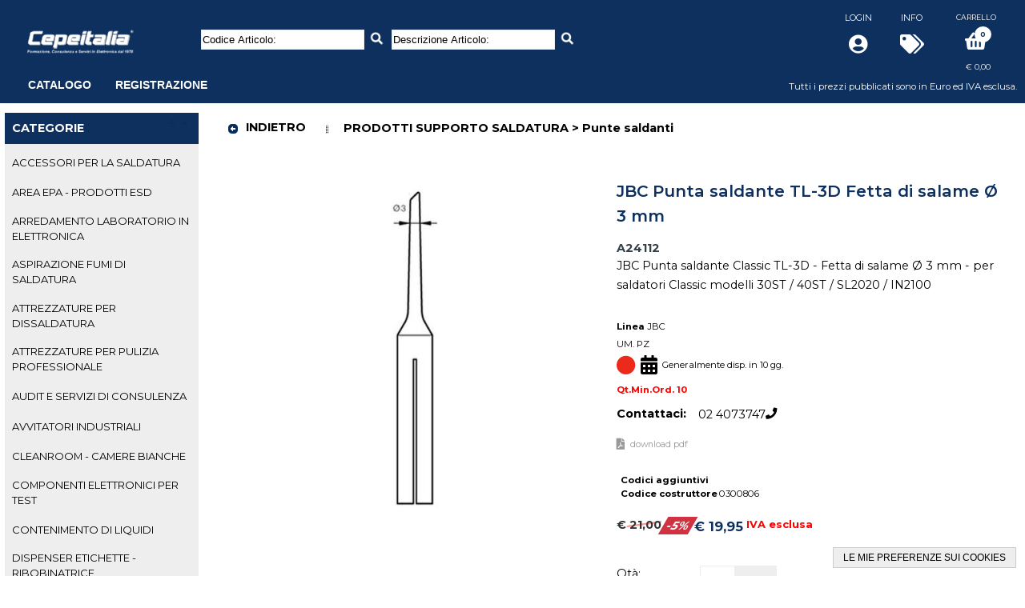

--- FILE ---
content_type: text/html; charset=utf-8
request_url: https://www.cepeitalia.it/wec/jbc-punta-saldante-tl-3d-fetta-di-salame-3-mm/f92315099195b515febfebf3cd53da3c/scheda_articolo/?forcelang=it
body_size: 50127
content:











<!DOCTYPE html PUBLIC "-//W3C//DTD XHTML 1.0 Strict//EN" "http://www.w3.org/TR/xhtml1/DTD/xhtml1-strict.dtd">
<html xmlns="http://www.w3.org/1999/xhtml" lang="it" xml:lang="it">
<head>

	

		<meta http-equiv="Content-Type" content="text/html; charset=UTF-8" />
		<meta http-equiv="Content-Language" content="it" />
		<meta name="abstract" content="" />
		<meta name="audience" content="all" />
		<meta name="page-topic" content="" />
		<meta name="page-type" content="" />
		<meta name="distribution" content="global" />
		<meta name="author" content="CEPEITALIA SRL" />
		<meta name="robots" content="index,follow,noarchive" />
		<meta name="revisit-after" content="4 days" />
		
			<meta name="keywords" content="punte saldanti-prodotti supporto  saldatura" />
			<meta name="publisher" content="CEPEITALIA SRL" />
			<meta name="copyright" content="CEPEITALIA SRL" />
		
		
		
			
				
				
					<link rel="alternate" hreflang="it" href="https://www.cepeitalia.it/wec/jbc-punta-saldante-tl-3d-fetta-di-salame-3-mm/f92315099195b515febfebf3cd53da3c/scheda_articolo/?forcelang=it" />
				
				<link rel="canonical" href="https://www.cepeitalia.it/wec/jbc-punta-saldante-tl-3d-fetta-di-salame-3-mm/f92315099195b515febfebf3cd53da3c/scheda_articolo/?forcelang=it" />
				
				
					<meta property="og:title" content="JBC Punta saldante TL-3D Fetta di salame Ø 3 mm" />
					<meta property="og:type" content="website" />
					<meta property="og:image" content="https://www.cepeitalia.it/wecinfoprod/immagini/1926352481.JPG" />
					<meta property="og:image:alt" content="JBC Punta saldante TL-3D Fetta di salame Ø 3 mm">
					<meta property="og:url" content="https://www.cepeitalia.it/wec/jbc-punta-saldante-tl-3d-fetta-di-salame-3-mm/f92315099195b515febfebf3cd53da3c/scheda_articolo/?forcelang=it" />
					
					
						<meta name="description" content="JBC Punta saldante Classic TL-3D - Fetta di salame Ø 3 mm - per saldatori Classic modelli 30ST / 40ST / SL2020 / IN2100" />
						<meta name="og:description" content="JBC Punta saldante Classic TL-3D - Fetta di salame Ø 3 mm - per saldatori Classic modelli 30ST / 40ST / SL2020 / IN2100" />
					
				
			
			
			
			
			
			
			<meta property="og:locale" content="it" />
			
				
			
			
			<meta property="og:site_name" content="Cepeitalia" />
			
		
		
	
	
	<title>
		
			
				
					JBC Punta saldante TL-3D Fetta di salame Ø 3 mm
					, Cepeitalia
				
			
		
	</title>

	
		
			
				<link rel="shortcut icon" href="/mediaweb/std_ec/images/favicon_1.ico" type="image/x-icon" />
				<link rel="icon" href="/mediaweb/std_ec/images/favicon_1.ico" type="image/x-icon" />
			
			
			
				<link rel="apple-touch-icon" href="/mediaweb/std_ec/images/apple-touch-icon_1.png" />
			
			
				<link rel="apple-touch-icon-precomposed" href="/mediaweb/std_ec/images/apple-touch-icon-precomposed_1.png">
			
			
				
					
						<link rel="apple-touch-icon" sizes="57x57" href="/mediaweb/std_ec/images/apple-touch-icon-57x57_1.png" />
					
				
					
						<link rel="apple-touch-icon" sizes="72x72" href="/mediaweb/std_ec/images/apple-touch-icon-72x72_1.png" />
					
				
					
						<link rel="apple-touch-icon" sizes="76x76" href="/mediaweb/std_ec/images/apple-touch-icon-76x76_1.png" />
					
				
					
						<link rel="apple-touch-icon" sizes="114x114" href="/mediaweb/std_ec/images/apple-touch-icon-114x114_1.png" />
					
				
					
						<link rel="apple-touch-icon" sizes="120x120" href="/mediaweb/std_ec/images/apple-touch-icon-120x120_1.png" />
					
				
					
						<link rel="apple-touch-icon" sizes="144x144" href="/mediaweb/std_ec/images/apple-touch-icon-144x144_1.png" />
					
				
					
						<link rel="apple-touch-icon" sizes="152x152" href="/mediaweb/std_ec/images/apple-touch-icon-152x152_1.png" />
					
				
					
						<link rel="apple-touch-icon" sizes="180x180" href="/mediaweb/std_ec/images/apple-touch-icon-180x180_1.png" />
					
				
			
		
	

	
	

	
		
			<link media="all" type="text/css" rel="stylesheet" href="/mediaweb/std_ec/css/themeroller_custom.css" />
		
		
		





<link rel="stylesheet" href="/mediaweb/CACHE/css/cab047e69a5c.css" type="text/css" media="all" />
		
		<style type="text/css" id="ccss">
			
		</style>
	
	
	
	

	
	
		
			


	<script type="text/javascript">
		var _iub = _iub || [];
		_iub.csConfiguration = {
				"lang": "it",
				"siteId": 1139891
,
				"cookiePolicyId": 76694473,
				"consentOnContinuedBrowsing": false,
				"askConsentAtCookiePolicyUpdate": true,
				"perPurposeConsent": true,
				"banner": {
					"acceptButtonDisplay": true,
					"customizeButtonDisplay": true,
					"rejectButtonDisplay": true,
					"listPurposes": true
				}
		};
	</script>
	<script type="text/javascript" src="//cdn.iubenda.com/cs/iubenda_cs.js" charset="UTF-8" async></script>


		
	
		
			<script type="text/javascript" src="https://code.jquery.com/jquery-3.1.1.min.js"></script>
			<script type="text/javascript" src="https://code.jquery.com/ui/1.12.1/jquery-ui.min.js"></script>
		
		<!-- <script type="text/javascript" src="/mediaweb/web/js/jquery.migrate.js"></script> -->
		
		<script type="text/javascript" src="/mediaweb/CACHE/js/6982b62e8b96.js"></script>
		
		
		<script type="text/javascript" src="/mediaweb/CACHE/js/39f7c6d79193.js"></script>
		 
		
			<script type="text/javascript" src="/mediaweb/web/js/i18n/jqgrid/grid.locale-it.js"></script>
		
		
		
			<script src="https://cdnjs.cloudflare.com/ajax/libs/jstree/3.3.3/jstree.min.js"></script>
		
		
		<script type="text/javascript" src="https://www.gstatic.com/charts/loader.js"></script>
		
		<script type="text/javascript">
			var is_listino_b2c = true;
			var is_checkout_as_guest = false;
			var go_to_prev_step_carrello = false;
			var go_to_next_step_carrello = false;
			var checkout_as_guest_auto_post = false;
			//google.charts.load('45', {packages: ['bar'], language: 'it'}); //https://github.com/google/google-visualization-issues/issues/2143
			google.charts.load('45', {packages: ['corechart'], language: 'it'});
			
			
			$.widget("ui.tooltip", $.ui.tooltip, {
				options: {
					content: function () {
						return $(this).prop('title');
					}
				}
			});
		</script>
		
		
		
		
		
		
	

	
		


<script type="text/javascript" src="/mediaweb/CACHE/js/d9c8f314243e.js"></script>
		


<script type="text/javascript" src="/mediaweb/CACHE/js/4f85c5015888.js"></script>
		
	
<script type="text/javascript" src="/mediaweb/CACHE/js/222ab8068d3c.js"></script>

		
		




	
	<script type="text/javascript">
	
		refresh_carrelli = function(all, cod_art_id)
		{
			if (all)
			{
				
            jQuery(function(){
                ajax_spinner($("#box_carrello"), {async : true});
            });
        
				
            jQuery(function(){
                ajax_spinner($("#box_carrello_ultra_sintetico"), {async : true});
            });
        
			}
			
			if ($("#jqg_carrello_input_rapido").length)
			{
				expand_row_id = cod_art_id;
				$("#jqg_carrello_input_rapido").trigger("reloadGrid");
			}
			
			if ($("#jqg_prezzi_sconti_omaggi_agente").length)
				$("#jqg_prezzi_sconti_omaggi_agente").trigger("reloadGrid");
			
			if ($("#tab_carrello").length && $("#tab_carrello").css("display") == "block")
			{
				
					var id_tabs = $("#tab_carrello").parent().attr("id");
				
				
				var n_tabs = 0;
				if (id_tabs == "tabs-vetrina")
					n_tabs = n_tabs_vetrina;
				else if (id_tabs == "tabs-catalogo")
					n_tabs = n_tabs_catalogo;
				else if (id_tabs == "tabs-carrello")
					n_tabs = n_tabs_carrello;
				else if (id_tabs == "tabs-prezzi_sconti_omaggi_agente")
					n_tabs = n_tabs_prezzi_sconti_omaggi_agente;
				else if (id_tabs == "tabs-import_carrello_file")
					n_tabs = n_tabs_import_carrello_file;
				
				if (n_tabs) //Paraculo
				{
					
						if ($("#" + id_tabs).tabs("option", "active") == n_tabs - 1)
							$("#" + id_tabs).tabs("load", n_tabs - 1);
						else 
							$("#" + id_tabs).tabs("option", "active", n_tabs - 1);
					
				}
			}
		}
	
		//if (typeof basket_add_item != 'function') //Define it once
		//{
		basket_add_item = function(form, options) {
			
			options = options || {};
			var configurabile_componenti = ("configurabile_componenti" in options ? options["configurabile_componenti"] : null);
			
			var pk_mgartbase = $(form).attr("pk_mgartbase");
			
			$(form).find("ul.errorlist").each(function(){
				$(this).css("display", "none");
			});
			
			var parent_div = "";
			var is_varianti = false;
			if ($(form).parents("div.box.articolo_varianti_box").length) //Must be the first one ('cause contained in the next tested ones)
			{
				is_varianti = true;
				parent_div = "div.articolo_input_errori";
			}
			else if ($(form).parents("div.content.catalogo_content").length)
			{
				parent_div = "div.content.catalogo_content";
				if ($(form).parents("div.catalogo_box.catalogo_matrix").length)
					parent_div = "";
			}
			else if ($(form).parents("div.content.vetrina_content").length)
				parent_div = "div.content.vetrina_content";
			
			if (parent_div)
			{
				if (is_varianti)
					$(form).find(parent_div).css("min-height", "");
				else
					$(form).parents(parent_div).css("min-height", "");
			}
			
			var qtas = [];
			var qta_omags = [];
			var tp_omags = [];
			var prz_agentes = [];
			var sc_agentes = [];
			
			var qta_total = 0;
			
			$(form).find("input[id=id_qta]").each(function(){
				var prg_art = $(this).attr("prg_art");
				var value = $(this).val();
				qta_total += parseInt(value) || 0;
				qtas.push("qta_" + prg_art + "=" + value);
			});
			
			$(form).find("input[id=id_qta_omag]").each(function(){
				var prg_art = $(this).attr("prg_art");
				var value = $(this).val();
				qta_total += parseInt(value) || 0;
				qta_omags.push("qta_omag_" + prg_art + "=" + value);
			});
			
			$(form).find("select[id=id_tp_omag]").each(function(){
				var prg_art = $(this).attr("prg_art");
				var value = $(this).val();
				tp_omags.push("tp_omag_" + prg_art + "=" + value);
			});
			
			$(form).find("input[id=id_prz_agente]").each(function(){
				var prg_art = $(this).attr("prg_art");
				var value = $(this).val();
				prz_agentes.push("prz_agente_" + prg_art + "=" + value);
			});
			
			$(form).find("input[id=id_sc_agente]").each(function(){
				var prg_art = $(this).attr("prg_art");
				var value = $(this).val();
				sc_agentes.push("sc_agente_" + prg_art + "=" + value);
			});
			
			qtas = qtas.join("&");
			qta_omags = qta_omags.join("&");
			tp_omags = tp_omags.join("&");
			prz_agentes = prz_agentes.join("&");
			sc_agentes = sc_agentes.join("&");
			
			if (is_varianti && qta_total == 0) {
				var text = 'Quantità non valida';
				myjgrowl('alert', text, {sticky : false, header : 'CARRELLO'}, text);
				return;
			}
			
			// Replaced by qta_total check
			//if (!qtas)
				//return;
			
			var data = {"pk_mgartbase" : pk_mgartbase,
						"search_alias" : $(form).attr("search_alias"),
						"qtas" : qtas,
						"qta_omags" : qta_omags,
						"tp_omags" : tp_omags,
						"prz_agentes" : prz_agentes,
						"sc_agentes" : sc_agentes,
						"comet_seed" : $("#comet_seed").attr("seed")
						};
			
			if ($(form).find("#articolo_configurabile_configuratore").length)
				data["configurabile_componenti"] = JSON.stringify(basket_configurabile_get_componenti(form));
			
			$.when(get_csrftoken()).done(function(){
				
				data["csrfmiddlewaretoken"] = get_csrftoken();
				
				$.ajax({
					url : '/wec/ajax/carrello/add_item/',
					//async : false, // Deprecated! Use 'spin' to avoid user interaction
					type : "POST",
					dataType : "json",
					data : data,
					beforeSend : function (xhr) {
						$("#body").spin('start');
					}
				}).fail(function(XMLHttpRequest, textStatus, errorThrown){
					ajaxerror(XMLHttpRequest, textStatus, errorThrown);
				}).done(function(data, textStatus){
					
					var text = 'Articolo: ' + data.cod_art;
					text += '<br />';
					
					if (data.err)
					{
						text += 'Errori in inserimento nel carrello';
						myjgrowl('alert', text, {sticky : false, header : 'CARRELLO'}, text);
						
						var max_outer_height = 0;
						
						$(form).find("input[id=id_qta]").each(function(){
							var prg_art = $(this).attr("prg_art");
							if (data["err_text_prg_arts"][prg_art])
							{
								$(form).find("ul.errorlist[prg_art=" + prg_art + "] li").html(data["err_text_prg_arts"][prg_art]);
								$(form).find("ul.errorlist[prg_art=" + prg_art + "]").css("display", "block");
								
								var outer_height = $(form).find("ul.errorlist[prg_art=" + prg_art + "]").outerHeight(true);
								if (outer_height > max_outer_height)
									max_outer_height = outer_height;
							}
						});
						
						if (parent_div)
						{
							if (is_varianti)
							{
								var min_height = parseInt($(form).find(parent_div).css("min-height")) || 0;
								$(form).find(parent_div).css("min-height", (min_height + max_outer_height + 2) + "px");
							}
							else
							{
								var min_height = parseInt($(form).parents(parent_div).css("min-height")) || 0;
								$(form).parents(parent_div).css("min-height", (min_height + max_outer_height) + "px");
							}
						}
						
						return;
					}
					
					text += 'Inserito nel carrello';
					myjgrowl('info', text, {sticky : false, header : 'CARRELLO'});
					
					// NOTA: non tracciamo gli omaggi
					var track_data_contents = [];
					var track_data = {
						cod_cli : '',
						cod_art : data.cod_art,
						contents : track_data_contents
					};
					
					qtas.split("&").forEach(function(item, index){
						var prg_art = item.split("=")[0].split("_")[1];
						var quantity = item.split("=")[1] || "0";
						
						if (parseInt(quantity)) {
							if (is_varianti)
								track_data_contents.push({id: track_data.cod_art + "[" + prg_art + "]", quantity : quantity});
							else
								track_data_contents.push({id: track_data.cod_art, quantity : quantity});
						}
					});
					
					if (track_data_contents.length) {
						
							_my_gaq_push(['_trackEvent', 'CARRELLO', 'Add', JSON.stringify(track_data)]);
						
							
						
					}
					
					refresh_carrelli(true, data.cod_art_id);
					
					//TODO: ripristinare default nei campi di input qta?
	
				}).always(function(){
					$("#body").spin('stop');
				});
			});
		};
		//}
		
		basket_configurabile_get_componenti = function(form) {
			var componenti = [];
			
			$(form).find(".articolo_configurabile_componente").each(function(offset, htmlel){
				
				if ($(htmlel).hasClass("is_single_choice") && (!$(htmlel).find("input.componente_selector").prop("checked") || $(htmlel).hasClass("is_dummy_choice")))
					return;
				
				var qta = parseInt($(htmlel).find("input[name=qta_componente]").val());
				if (!qta)
					return;
				
				var data_componente = {
					"pk_mgarticolo" : $(htmlel).attr("pk_mgarticolo"),
					"qta" : qta
				};
				
				componenti.push(data_componente);
			});
			
			return componenti;
		};
		
		basket_edit_item = function(form) {
			var pk_rordinecarrello = $(form).attr("pk_rordinecarrello");
			
			var qta = $(form).find("input[id=id_qta]").val();
			qta = $.trim(qta);
			
			if (!qta)
				return false;
			
			var data = {"pk_rordinecarrello" : pk_rordinecarrello,
						"qta" : qta,
						"comet_seed" : $("#comet_seed").attr("seed")
			};
			
			var is_configurabile_componenti = false;
			if ($(form).find("#articolo_configurabile_configuratore").length) {
				is_configurabile_componenti = true;
				data["configurabile_componenti"] = JSON.stringify(basket_configurabile_get_componenti(form));
			}
			
			$.when(get_csrftoken()).done(function(){
				
				data["csrfmiddlewaretoken"] = get_csrftoken();
				
				$.ajax({
					url : '/wec/ajax/carrello/edit_item/',
					//async : false, // Deprecated! Use 'spin' to avoid user interaction
					type : "POST",
					dataType : "json",
					data : data,
					beforeSend : function (xhr) {
						$("#body").spin('start');
					}
				}).fail(function(XMLHttpRequest, textStatus, errorThrown){
					ajaxerror(XMLHttpRequest, textStatus, errorThrown);
				}).done(function(data, textStatus){
					
					var text = '';
					if (data.cod_art)
					{
						text += 'Articolo: ' + data.cod_art;
						if (data.des_articolo_var)
							text += ' ' + data.des_articolo_var;
						text += '<br />';
					}
					
					if (is_configurabile_componenti) {
						var articolo_input_errori = $(form).find("#id_qta").parents(".articolo_input_qta").first().siblings(".articolo_input_errori").first();
						articolo_input_errori.find("ul.errorlist li").html("");
						articolo_input_errori.find("ul.errorlist").css("display", "none");
					}
					
					if (data.err)
					{
						var sticky = true;
						
						if (data.autoreload)
						{
							sticky = false;
							refresh_carrelli(true, data.cod_art_id);
						}
	
						text += 'Errori nella modifica del carrello';
						text += '<br />';
						text += data.err_text;
						
						if (is_configurabile_componenti) {
							articolo_input_errori.find("ul.errorlist li").html(data.err_text);
							articolo_input_errori.find("ul.errorlist").css("display", "block");
						}
						else
							myjgrowl('alert', text, {sticky : sticky, header : 'CARRELLO'}, 'Errori nella modifica del carrello');
													
						return;
					}
				
					text += 'Modificato nel carrello';
					myjgrowl('info', text, {sticky : false, header : 'CARRELLO'});
					
					refresh_carrelli(true, data.cod_art_id);
					
				}).always(function(){
					$("#body").spin('stop');
				});
			});
		};
		
		basket_remove_item = function(item) {
			var pk_rordinecarrello = $(item).parents("form").attr("pk_rordinecarrello");
			
			var data = {"pk_rordinecarrello" : pk_rordinecarrello,
						"comet_seed" : $("#comet_seed").attr("seed")};
			
			$.when(get_csrftoken()).done(function(){
				
				data["csrfmiddlewaretoken"] = get_csrftoken();
				
				$.ajax({
					url : '/wec/ajax/carrello/remove_item/',
					//async : false, // Deprecated! Use 'spin' to avoid user interaction
					type : "POST",
					dataType : "json",
					data : data,
					beforeSend : function (xhr) {
						$("#body").spin('start');
					}
				}).fail(function(XMLHttpRequest, textStatus, errorThrown){
					ajaxerror(XMLHttpRequest, textStatus, errorThrown);
				}).done(function(data, textStatus){
					
					if (!data.err)
					{
						var text = 'Articolo: ' + data.cod_art;
						if (data.des_articolo_var)
							text += ' ' + data.des_articolo_var;
						text += '<br />';
						
						text += 'Rimosso dal carrello';
						myjgrowl('info', text, {sticky : false, header : 'CARRELLO'});
					}
					
					refresh_carrelli(true, data.cod_art_id);
					
				}).always(function(){
					$("#body").spin('stop');
				});
			});
		};
		
		basket_remove_all = function(carrello_id) {
		
			if (!bootbox.confirm('Conferma svuotamento carrello?'))
				return;
		
			var data = {"pk_tordinicarrello" : carrello_id,
						"comet_seed" : $("#comet_seed").attr("seed")};
			
			$.when(get_csrftoken()).done(function(){
				
				data["csrfmiddlewaretoken"] = get_csrftoken();
				
				$.ajax({
					url : '/wec/ajax/carrello/remove_all/',
					//async : false, // Deprecated! Use 'spin' to avoid user interaction
					type : "POST",
					dataType : "json",
					data : data,
					beforeSend : function (xhr) {
						$("#body").spin('start');
					}
				}).fail(function(XMLHttpRequest, textStatus, errorThrown){
					ajaxerror(XMLHttpRequest, textStatus, errorThrown);
				}).done(function(data, textStatus){
					
					if (!data.err)
					{
						var text = 'Carrello svuotato';
						myjgrowl('info', text, {sticky : false, header : 'CARRELLO'});
					}
					
					refresh_carrelli(true);
					
				}).always(function(){
					$("#body").spin('stop');
				});
			});
		};
		
		basket_show = function(carrello_id, step) {
			
			var data = {"pk_tordinicarrello" : carrello_id};
			
			if ($("#tab_carrello").length) {
				open_tab_carrello(step);
				scroll_top_helper("#tab_carrello");
			}
			else
			{
				ajax_history_register(basket_show, arguments);
				
				menuitem_reset_focus();
				
				var url = '/wec/ajax/carrello/';
				url += '?step=' + step
				
				set_ajax_loader("areacenter_content", url);
				
            jQuery(function(){
                ajax_spinner($("#areacenter_content"), {async : true});
            });
        
				
				scroll_top_helper("#areacenter_content");
			}
		};
		
		basket_fast_set_by_alias = function(cod_art, prg_art, cod_alias) {
			$("#id_veloce-cod_art").val(cod_art);
			$("#id_veloce-prg_art").val(prg_art);
			$("#id_veloce-cod_agg").val(cod_alias);
			basket_fast_add_item($(".carrello_veloce form")[0], true);
		};
		
		basket_fast_add_item = function(form, force_cod_art) {
			$(form).find("ul.errorlist").css("display", "none");
			
			$(form).find("div.aliases").css("display", "none");
			$(form).find("div.aliases tbody").html("");
			
			var cod_art = $.trim($(form).find("input[id=id_veloce-cod_art]").val());
			var prg_art = "";
			var cod_agg = "";
			var qta = $.trim($(form).find("input[id=id_veloce-qta]").val());
			var qta_omag = $.trim($(form).find("input[id=id_veloce-qta_omag]").val());
			var tp_omag = $.trim($(form).find("select[id=id_veloce-tp_omag]").val());
			var prz_agente = $.trim($(form).find("input[id=id_veloce-prz_agente]").val());
			var sc_agente = $.trim($(form).find("input[id=id_veloce-sc_agente]").val());
			
			var data = {"cod_art" : cod_art,
						"prg_art" : prg_art,
						"cod_agg" : cod_agg,
						"qta" : qta,
						"qta_omag" : qta_omag,
						"tp_omag" : tp_omag,
						"prz_agente" : prz_agente,
						"sc_agente" : sc_agente,
						"comet_seed" : $("#comet_seed").attr("seed")
						};
			
			if (force_cod_art) {
				data["force_cod_art"] = 1;
				data["prg_art"] = $.trim($(form).find("input[id=id_veloce-prg_art]").val());
				data["cod_agg"] = $.trim($(form).find("input[id=id_veloce-cod_agg]").val());
			}
			
			$.when(get_csrftoken()).done(function(){
				
				data["csrfmiddlewaretoken"] = get_csrftoken();
				
				$.ajax({
					url : '/wec/ajax/carrello/fast/add_item/',
					//async : false, // Deprecated! Use 'spin' to avoid user interaction
					type : "POST",
					dataType : "json",
					data : data,
					beforeSend : function (xhr) {
						$("#body").spin('start');
					}
				}).fail(function(XMLHttpRequest, textStatus, errorThrown){
					ajaxerror(XMLHttpRequest, textStatus, errorThrown);
				}).done(function(data, textStatus){
					
					var text = 'Articolo: ' + data.cod_art;
					text += '<br />';
					
					if (data.err)
					{
						text += 'Errori in inserimento nel carrello';
						myjgrowl('alert', text, {sticky : false, header : 'CARRELLO'});
						
						$(form).find("ul.errorlist li").html(data.err_text);
						$(form).find("ul.errorlist").css("display", "block");
						
						if (data.aliases.length)
						{
							for (var i = 0; i < data.aliases.length; i++)
							{
								var row = data.aliases[i];
								
								var item = $("#alias_template tbody").clone();
								
								$(item).find("tr").addClass("ui-body-" + (i % 2 == 0 ? "c" : "d"));
								
								$(item).find("td.articolo_codice a").html(row.cod_art);
								$(item).find("td.articolo_alias").html(row.cod_agg);
								$(item).find("td.articolo_descrizione_60").html(row.des_articolo);
								$(item).find("td.fornitore_descrizione").html(row.des_ragsoc);
								
								$(form).find("div.aliases tbody").append(item.html());
								
								var func = "basket_fast_set_by_alias('" + row.cod_art + "', '" + row.prg_art + "', '" + row.cod_agg + "'); return false;";
								$("div.aliases tbody td.articolo_codice a", form).last().attr("onclick", func);
							}
							
							$(form).find("div.aliases").css("display", "block");
						}
						
						
						
						return;
					}
					
					text += 'Inserito nel carrello';
					myjgrowl('info', text, {sticky : false, header : 'CARRELLO'});
					
					// NOTA: non tracciamo gli omaggi
					if (parseInt(qta)) {
						
						var track_data_contents = [{id: data.cod_art, quantity: qta}];
						var track_data = {
							cod_cli : '',
							cod_art : data.cod_art,
							contents : track_data_contents
						};
						
						
							_my_gaq_push(['_trackEvent', 'CARRELLO', 'Add', JSON.stringify(track_data)]);
						
							
						
					}
					
					refresh_carrelli(true, data.cod_art_id);
					
				}).always(function(){
					$("#body").spin('stop');
				});
			});
		};
		
	</script>



<script type="text/javascript">

	show_varianti = function(cod_art_id, contesto, options)
	{
		options = options || {};
		var id_handle = "spoiler_varianti_" + cod_art_id + "_" + contesto;
		var id_content = "spoiler_varianti_content_" + cod_art_id + "_" + contesto;
		
		var show_alias = ("show_alias" in options ? options["show_alias"] : 0);
		
		var url = '/wec/ajax/scheda_articolo/spoiler_varianti/123/';
		url = url.replace("/123/", "/" + cod_art_id + "/");
		
		url += '?show_alias=' + show_alias;
		
		if ($("#" + id_content).attr("url"))
		{
			//Gia' caricato
			if ($("#" + id_content).css("display") == "block")
			{
				$("#" + id_content).css("display", "none");
				$("#" + id_handle + " a").text("Mostra varianti");
			}
			else
			{
				$("#" + id_content).css("display", "block");
				$("#" + id_handle + " a").text("Nascondi varianti");
			}
			return;
		}
		
		set_ajax_loader(id_content, url);
		ajax_spinner($("#" + id_content));
		
		$("#" + id_handle + " a").text("Nascondi varianti");
	}
	
</script>
		




<script type="text/javascript" src="/mediaweb/CACHE/js/f3dc0425b219.js"></script>
	
	
	
		
		
			
			
			
			
			
		
			<script class="_iub_cs_activate" type="text/plain"
				async src="https://www.googletagmanager.com/gtag/js?id=G-D9JFNFVCCL">
			</script>
			
			<script class="_iub_cs_activate-inline" type="text/plain">
				window.dataLayer = window.dataLayer || [];

				function gtag(){
					dataLayer.push(arguments);
				}
				
				gtag('js', new Date());
				gtag('config', 'G-D9JFNFVCCL', {'anonymize_ip': true});
			</script>
			
			
			<script type="text/javascript">
				function _my_gaq_push(data){
					
					// Verifica se oggetto disponibile (ancora bloccato da iubenda)
					if (typeof(dataLayer) === "undefined")
						return;
						
					// Conversione dell'oggetto 'data' utile al vecchio sistema google analytics al nuovo sistema google tag manager
					
					if (data.length < 3) // Ignoriamo tracciature non supportabili (sprovviste di action+category)
						return;
					
					var action = data[2];
					var event_category = data[1];
					var event_label = data.slice(3);
					
					gtag('event', action, {event_category : event_category, event_label : event_label});
				}
			</script>
		
	
	
	
		
	
	
	
		<script type="text/javascript">
		
			
			
				var my_hash_change = 1;
			
				hashchange = function() {
					
					if (window.location.hash == "#" || 
						window.location.hash == "") //This happens with an 'a' tag with href='#' (in all browers but IE <= 11)
					{
						//I'm sending the user at '#mainfake' (a "fake step"). This trick will trigger the execution of this function again
						//to change the hash to '#main'. So if the user uses the back browser button he will get the right message.
						my_hash_change += 1;
						window.location.hash = '#mainfake';
						return;
					}
					
					my_hash_change = Math.max(my_hash_change - 1, 0);
					
					if (my_hash_change <= 0)
					{
						my_hash_change = 1;
						
						
							ajax_history_back();
							return;
						
					}
					
					if (window.location.hash == '#main')
						return;
					
					my_hash_change += 1;
					window.location.hash = '#main';
				}
			
				$(window).on('hashchange', function() {
					//if (navigator.userAgent.match(/(Opera\/|OPR\/)/g)) // If Opera browser
					if ($.browser.opera)
						window.setTimeout(hashchange, 100); //Without setTimeout there are problems with link via 'a' tag with href='#'
					else
						hashchange();
				});
			

			var beforeunload_function = function (arg) {
				var e = arg || window.event;
				// For IE and Firefox prior to version 4
				if (e)
					e.returnValue = 'Confermi abbandono del sito?';
				return 'Confermi abbandono del sito?';
			};
		
			
		</script>
	
	
</head>

<body>
	<div id="body" class="themeroller_custom site_1 
		
			has_carrello
			
		
		is_listino_b2c
	" seed="176837104667670039">
		
		
			
				
			
			
			
				
					







<script src="https://cdn.jsdelivr.net/npm/sockjs-client@1.1.4/dist/sockjs.min.js"></script>
<script src="https://cdn.jsdelivr.net/npm/websocket-multiplex@0.1.0/multiplex_client.js"></script>

<div id="comet_seed" seed="176837104667670039"></div>

<a id="superbox_comet_website_update" href="#comet_website_update" rel="superbox[content][475x286]" style="display:none;"></a>

<div id="comet_website_update" style="display:none;">
	<div>
	</div>
	<br />
	<div>
	</div>
</div>

<script type="text/javascript">

	var comet_request_session_key = null;
	var comet_session_check = null;
	var comet_try_reconnect = 0;
	var comet_start_time = null;
	
	var real_sockjs = null;
	var multiplexer = null;
	var fake_sockjs_update = null;
	var fake_sockjs_login_logout = null;
	var fake_sockjs_agente_scelta_cliente = null;
	var fake_sockjs_refresh_carrelli = null;

	comet_connect = function(){
		
		// Se sta già provando a connettersi o è già connesso, abortisce.
		if (real_sockjs && real_sockjs.readyState !== SockJS.CLOSED)
			return;
		
		comet_request_session_key = Cookies.get('sessionid');
		comet_start_time = new Date();
		
		//https://github.com/sockjs/sockjs-client/wiki/How-to-compose-apps-using-WebSockets
		//https://github.com/sockjs/websocket-multiplex
		
		real_sockjs = new SockJS('https://www.cepeitalia.it/comet_server/client_socket');
		
		real_sockjs.onopen = function() {
			//console.log('open');
			comet_try_reconnect = 0;
		};
		
		real_sockjs.onmessage = function(e) {
			//console.log('message', e.data);
		};
		
		real_sockjs.onerror = function(e) {
			//console.log('error', e.data);
			real_sockjs.close();
		};
		
		real_sockjs.onclose = function() {
			// This event happens on failed connection too
			//console.log('close');
			if (comet_try_reconnect >= 0) {
				comet_try_reconnect = Math.min(comet_try_reconnect + 1, 10);
				window.setTimeout(comet_connect, comet_try_reconnect * 1000);
			}
		};
		
		// Se per qualche motivo rimane de-sincronizzato con un vecchio cookie di sessione, ristabilisce una nuova connessione.
		// Oppure se è passato un certo periodo di tempo ristabiliamo la connessione per aiutare apache a chiudere i suoi processi
		// che sono ancora in gracefully state perchè questa connessione è ancora attiva
		if (comet_session_check)
			window.clearInterval(comet_session_check);
		
		comet_session_check = window.setInterval(function(){
			
			var now = new Date();
			var timeDiff = now - comet_start_time;
			timeDiff /= 1000; // Strip milliseconds
			var seconds = Math.round(timeDiff);
			
			//console.log(comet_request_session_key + " - " + Cookies.get('sessionid'));
			
			if (comet_request_session_key != Cookies.get('sessionid') || seconds >= 3600 * 2) {
				window.clearInterval(comet_session_check);
				comet_session_check = null;
				real_sockjs.close();
			}
		}, 10000);
		
		multiplexer = new WebSocketMultiplex(real_sockjs);
		
		// update channel
		
		fake_sockjs_update = multiplexer.channel('website_update');
		
		fake_sockjs_update.onmessage = function(e){
			//console.log('message fake_sockjs_update', e.data);
			
			try {var data = JSON.parse(e.data);}
			catch (err) {return;}
			
			if ($.md5(data["keycode"]) == "ae92035d971fefadc0cb04feea419b72")
			{
				
				
				
				
				$("#superbox_comet_website_update").magnificPopup({
					type: 'inline',
					modal: true,
					showCloseBtn: false,
					closeOnBgClick: false,
					closeOnContentClick: false
				});
				
				if (parseInt(data["block"])) {
					$("#comet_website_update div:first").append('ATTENZIONE! A seguito di un aggiornamento il sito si ricaricherà tra pochi secondi. Ci scusiamo per il disagio');
					$('#comet_website_update').spin('start');
				}
				else
					$("#comet_website_update div:first").append('ATTENZIONE! Ci scusiamo per il disagio. A seguito di un aggiornamento del sito è opportuno ricaricare la pagina del sito pena un potenziale malfunzionamento dello stesso. Se non provvedete da soli, la pagina si auto ricaricherà in secondi: ' + (data["autorefreshtime"] / 1000));
				$("#comet_website_update div:last").append('<img src="/mediaweb/web/images/lavoriincorso.jpg" alt="" />');
				$("#superbox_comet_website_update").click();
				$("#comet_website_update").css("display", "block");
				
				$("*").click(function(e){
					e.stopImmediatePropagation();
				});
				
				window.setTimeout(function(){
					unbind_beforeunload();
					window.location.reload(true);
				}, data["autorefreshtime"]);
			}
		}
		
		// login/logout channel
		
		
			fake_sockjs_login_logout = multiplexer.channel('website_login_' + comet_request_session_key);
		
		
		fake_sockjs_login_logout.onmessage = function(e){
			//console.log('message fake_sockjs_login_logout', e.data);
			
			try {var data = JSON.parse(e.data);}
			catch (err) {return;}
			
			
			if (data.comet_seed != $("#comet_seed").attr("seed"))
			{
				window.setTimeout(function(){
					$("#body").spin("start");
					comet_try_reconnect = -1;
					if (typeof(unbind_beforeunload) == "function")
						unbind_beforeunload();
					
					
						
							window.location = "/wec/";
						
					
					
				}, 500);
			}
		}
		
		
		
		// refresh carrelli channel
		
		
			fake_sockjs_refresh_carrelli = multiplexer.channel('refresh_carrelli_anonymous_user_' + comet_request_session_key);
		
		
		fake_sockjs_refresh_carrelli.onmessage = function(e){
			//console.log('message fake_sockjs_refresh_carrelli', e.data);
			
			try {var data = JSON.parse(e.data);}
			catch (err) {return;}
			
			
			if (data.sessionid != Cookies.get("sessionid") || data.comet_seed != $("#comet_seed").attr("seed")) {
				
				window.setTimeout(function(){
					refresh_carrelli(true, data.cod_art_id);		
				}, 500);
			}
		}
	}
	
	jQuery(function() {
		comet_connect();
	});
</script>


				
			
		
			
	

<div id="header">
	
		




<div id="header_top">
	<div class="logo_head">
<p><a href="/"><img src="/images/Logo-Cepeitalia-bianco.png" title="Cepeitalia" alt="Cepeitalia" width="135" height="40" /></a></p>
</div>
<div class="prezzi-header" style="position: absolute; right: 10px; top: 100px; font-size: 0.8em;">
<p id="infoprezzi">Tutti i prezzi pubblicati sono in Euro ed IVA esclusa.</p>
<p id="infoprezzib2b" style="display: none;">Tutti i prezzi pubblicati sono in Euro ed IVA esclusa</p>
</div><script type="text/javascript">
$(document).ready(function(){
if (is_listino_b2c == false) {
        infoprezzi.style.display = 'none';
        infoprezzib2b.style.display = 'block';
};
});
</script>
	
	
	
	
	<div id="header_top_toolbar">
		<ul class="sortable">
		
			
		
			
			
			
			
			
			
			
			
			
			
			
			
			
			
			
			
			
				
			
				<li id="header_top_toolbar_box_extra" pos="4">
					<div class="header_top_toolbar_item" id_alias="box_extra">
						
							<img src="/mediaweb/std_ec/images/toolbar_extra_it.png" alt="INFO" title="INFO" />
						
						<span class="img_as_text">INFO</span>
					</div>
					<div class="header_top_toolbar_content" id="header_top_toolbar_box_extra" url="/wec/ajax/box/extra/toolbar/" sortable="box">
						
	<div id="toolbar_box_extra" class="box" style="display:none;">

		
	<div class="title">
		INFO
	</div>

		
		

	
	
	
	
	<div class="content" >
		<ul>
		    
		    	



<li class="cms_menu_item   " menuid="602">
	
		<a title="News 1"
			
				
					
	    				url="/wec/ajax/vetrina/"
	    				params="param=602&amp;des=News 1"
	    			
	    			target="areacenter_content"
	    		
			
		>
			
			News
		</a>
		
		
	
</li>
		    	
		    
		    	



<li class="cms_menu_item   " menuid="603">
	
		<a title="News 2"
			
				
					
	    				url="/wec/ajax/vetrina/"
	    				params="param=603&amp;des=News 2"
	    			
	    			target="areacenter_content"
	    		
			
		>
			
			Link utili
		</a>
		
		
	
</li>
		    	
		    
		</ul>
	</div>
	
	<script type="text/javascript">
	
		jQuery(function() {
			//Warning: this runs twice 'cause of do_collapsable
			//so check the 'collapsable' attribute to register events
		
			if (!$("#box_extra div.title[collapsable=collapsable]").length)
			{
		        $("#box_extra .cms_menu_item").each(function(offset, htmlel) {
				
					$(htmlel).click(function(){
						return menuitem_cms_click(this);
					});
				});
			}
	        
	        //This must be the last one!
	        do_collapsable("box_extra");
	        
	        //Se vuoto, lo elimino
			
	    });
	</script>
	

	
	<script type="text/javascript">
	
		jQuery(function() {
			
			//Don't know why this run twice, so I'll check a state to run just once
			if (!$("#toolbar_box_extra[registered=registered]").length)
			{
				$("#toolbar_box_extra").attr("registered", "registered");
				
				$("#toolbar_box_extra .cms_menu_item").each(function(offset, htmlel) {
				
					$(htmlel).click(function(){
						return menuitem_cms_click(this);
					});
				});
				
		        //Se vuoto, lo elimino
				
			}
	    });
	</script>
	


	</div>

					</div>				
				</li>
			
			
			







	

	<li id="header_top_toolbar_box_carrello_ultra_sintetico" pos="5">
		<div id="box_carrello_ultra_sintetico" url="/wec/ajax/box/carrello/ultra_sintetico/" class="header_top_toolbar_item" id_alias="box_carrello">
			
	<div  class="box" 
>

		
	<div class="title ui-widget-header">
		<a href="#" onclick="basket_show('', 0); return false;">
			<span class="img_as_text">CARRELLO</span>
			<span class="carrello_ultra_sintetico_pezzi">0</span>
			<span>
				<img title="CARRELLO" alt="CARRELLO" src="/mediaweb/std_ec/images/carrello_visualizza.png" />
			</span>
		</a>
	</div>

		
		
	<div id="carrello_ultra_sintetico" class="content ui-widget-content">
		<div class="carrello_ultra_sintetico_piede carrello_ultra_sintetico_totale">
			<span>&#8364; 0,00</span>
		</div>
	</div>


	</div>

		</div>
	</li>

	

			
			
			
			
			
				






<li id="header_top_toolbar_box_login" pos="0">
	<div class="header_top_toolbar_item" id_alias="box_login">
		
			<a class="ajaxlink" href="#" url="/wec/web_login_ec/">
				
					<img src="/mediaweb/std_ec/images/toolbar_login_it.png" alt="LOGIN" title="LOGIN" />
				
				<span class="img_as_text">LOGIN</span>
			</a>	
		
	</div>
</li>
			
			
				
		</ul>
	</div>
	
</div>

<script type="text/javascript">

	
	var header_top_toolbar_content_select_open = false;
	
	jQuery(function() {
	
		do_sortable("header_top_toolbar", null, "div.header_top_toolbar_item", "li > div[id_alias]", "id_alias");
	
		$("#header_top_toolbar > ul > li").mouseenter(function(){
		
			var fatherID = $(this).attr("id");
			var childID = fatherID.replace("header_top_", "");
			
			if (header_top_toolbar_content_select_open && header_top_toolbar_content_select_open != fatherID) {
				header_top_toolbar_content_select_open = false;
				$("#header_top_toolbar > ul > li:not(#" + fatherID + ")").mouseleave();
			}
			
			$("#" + childID).show();
			
			$("#" + childID + " > .content").css("display", "block"); //If collapsed
			
			var width = $("#" + childID).attr("orig-width") || $("#" + childID).width();
			$("#" + childID).attr("orig-width", width);
			var offset = width - $("#" + fatherID + " .header_top_toolbar_item").width();
			
			$("#" + childID).position({of : "#" + fatherID, at : "left bottom", my : "left-" + offset + " top"});
		});
		
		$("#header_top_toolbar > ul > li").mouseleave(function(){
			var fatherID = $(this).attr("id");
			var childID = fatherID.replace("header_top_", "");
			
			if (header_top_toolbar_content_select_open === false)
				$("#" + childID).hide();
		});
		
		$('#header_top_toolbar > ul > li > div.header_top_toolbar_content select').click(function(e){
			var fatherID = $(this).parents(".header_top_toolbar_content").parent().attr("id");
			
			if (header_top_toolbar_content_select_open === false)
				header_top_toolbar_content_select_open = fatherID;
			else if (header_top_toolbar_content_select_open == fatherID)
				header_top_toolbar_content_select_open = false;
			
		    e.stopPropagation();
		});
		
		$("#body").click(function(){
			if (header_top_toolbar_content_select_open) {
				header_top_toolbar_content_select_open = false;
				$("#header_top_toolbar > ul > li").mouseleave();
			}
		});
		
	});
	
</script>

	

	
		<div id="header_menu_wrapper">
			<div id="header_menu">
				
					





<div id="header_menuleft" style="display:none;">
	<ul id="menuleft" class="horizontal">
	    <li class="current">
	    	<a class="my-ui-state-focus"
	    		url="/wec/ajax/vetrina/"
	    		target="areacenter_content"
	    		
    				params="param=690"
	    		
	    	>
	    		
	    			Catalogo
	    		
	    	</a>
	    </li>
	    
	    
	    	



<li class="cms_menu_item  cms_menu_item_mainmenu " menuid="319">
	
		<a title="Registrazione"
			
				
					
	    				url="/wec/ajax/vetrina/"
	    				params="param=319&amp;des=Registrazione"
	    			
	    			target="areacenter_content"
	    		
			
		>
			
			Registrazione
		</a>
		
		
			
			
					
		
	
</li>
	    
	    
	    
	</ul>
</div>

<script type="text/javascript">
		
    jQuery(function() {
    	$("#menuleft").menu({
    		select: menuitem_cms_click,
    		icons : {submenu : "ui-icon-triangle-1-s"},
    		position : {my : "left top", at : "left bottom"}
    	});
    	
    	$("#header_menuleft").css("display", "block");
    });
</script>
				

				
					





<div id="header_menuright" style="display:none;">

	<ul id="menuright" class="horizontal">
	    
	    
	    
	</ul>
</div>

<script type="text/javascript">
	
	
            jQuery(function(){
                $(".ajaxlink").each(function(item) {
                    var jqobj = $(this);
                    jqobj.addClass("ajaxlinked");
                    jqobj.click(function() {
                        $.ajax({
                            url : $(this).attr("url"),
                            //async : false, // Deprecated! Use 'spin' to avoid user interaction
                            beforeSend : function (xhr) {
                                jqobj.spin('start');
                            }
                        }).fail(function(XMLHttpRequest, textStatus, errorThrown){
                            ajaxerror(XMLHttpRequest, textStatus, errorThrown);
                        }).done(function(data, textStatus){
                            //$("#ajaxloader").html(data);
                            $("#ajaxloader").append(data);
                        }).always(function(){
                            jqobj.spin('stop');
                        });
                        return false;
                    });
                    jqobj.removeClass("ajaxlink");
                });
            });
        
	
    jQuery(function() {
    	$("#menuright").menu({
    		select: menuitem_cms_click,
    		icons : {submenu : "ui-icon-triangle-1-s"},
    		position : {my : "left top", at : "left bottom"}
    	});
    	
    	$("#header_menuright").css("display", "block");
    });
</script>
				

				
				<div class="clear"></div>
			</div>
			<div class="clear"></div>
		</div>
	

	
		


<div id="header_bottom">

	

	
	<div class="clear"></div>
</div>
	

</div>

<div class="clear"></div>


			<div id="areamiddle">
				
	




<div id="arealeft" url="/wec/ajax/arealeft/" style="display: none;">
	






<div class="panel_title">
	<div class="panel_handle closer">
		<img src="/mediaweb/std_ec/images/freccia_sx.png" border="0" width="16" alt="Chiudi riquadro laterale" title="Chiudi riquadro laterale" />
	</div>
	
	<div class="panel_handle opener" style="display:none;">
		<img src="/mediaweb/std_ec/images/freccia_dx.png" border="0" alt="Apri riquadro laterale" title="Apri riquadro laterale" />
	</div>
</div>

<div class="panel_content">
	<ul class="sortable">
	
		
		
			
			
			
			
		
			
		
		
			
			
				
			
				<li pos="0">
					




	


<div id="box_search" url="/wec/ajax/box/search/" sortable="box" class="horizontal">
	
	<div  class="box" sortable="box">

		
	<div class="title">
		RICERCA
		<span class="ui-icon ui-icon-triangle-1-n"></span>
		<span class="ui-icon ui-icon-arrow-4"></span>
	</div>

		
		

	
	
	
	
	

	<div id="search" class="content" >
		
		<input type="hidden" name="search_field" value="" />
		<input type="hidden" name="search_value" value="" />
		
		<script type="text/javascript">
	
			var is_searching = false;
	
			reset_search_fields = function() {
				$("#search input").each(
					function(){
						$(this).val("");
					}
				);
				
				$("#id_cod_art").blur();
				$("#id_des_articolo").blur();
				$("#id_extra_field_search").blur();
			}
	
			build_search_url = function(preprend_question_mark) {
		
				var url = "";
			
				if (preprend_question_mark)
					url += '?';
			
				url += "search_field=" + $("#search input[name=search_field]").val();
				url += "&search_value=" + $("#search input[name=search_value]").val();
				
				return url;
			}
		
			do_search = function(id) {
				var value = $.trim($("#" + id).val());
				
				value = value.replace(/&/gi, " ");
				
				if (!value)
					return;
				
				//IE doesn't automatic encode special characters like &deg; in GET parameters
				//Anyway I don't know why the first time this function is used... it doesn't work well!!!
				if ($.browser.msie)
					value = encodeURIComponent(value);
					
				$("#search input[name=search_field]").val(id);
				$("#search input[name=search_value]").val(value);
				
				// START Ajax history
				do_search_ajax_history = function() {
					reset_search_fields();
					$("#" + id).val(value);
				}
				
				ajax_history_register(do_search, arguments, do_search_ajax_history);
				
				do_search_ajax_history = undefined; // Giusto per pulizia oggetti globali
				// END Ajax history
				
				// Restore other search fields
				var fields = ["id_cod_art", "id_des_articolo", "id_extra_field_search"];
				fields.splice(fields.indexOf(id), 1);
				$("#" + fields.join(", #")).val("");
				$("#" + fields.join(", #")).blur();
				
				var url = '/wec/ajax/catalogo/search/';
				var url2 = '/wec/ajax/catalogo/content/search/';
				
				var search_url = build_search_url(true);
				
				url += search_url;
				url2 += search_url;
				
				is_searching = true;
				
				$("#filters_cleaner > button").click(); //Reset filters
				$("#filters_cleaner > button").click(); //Reset filters
				is_searching = false;
				
				menuitem_reset_focus();
				
				var track_data = {search_string : $.trim(value)};
				if (id == "id_cod_art")
					track_data.search_field = "CODICE";
				else if (id == "id_des_articolo")
					track_data.search_field = "DESCRIZIONE";
				else if (id == "id_extra_field_search")
					track_data.search_field = "EXTRA FIELD";
				
				
					_my_gaq_push(['_trackEvent', 'CATALOGO', 'Search', JSON.stringify(track_data)]);
				
				
				
				
				if ($("#tabs-catalogo").length && $("#tab_catalogo").length)
				{
					ajax_spinner($("#tab_catalogo"));
					//Force the first tab to be ajax reloaded
					$("#tabs-catalogo .ui-tabs-nav li:first").data('tabCached', false);
					$("#tabs-catalogo li:first a").attr("href", url2);
					if ($("#tabs-catalogo").tabs("option", "active") == 0)
						$("#tabs-catalogo").tabs("load", 0);
					else 
						$("#tabs-catalogo").tabs("option", "active", 0);
					cache_tab();
				}
				else
				{
					set_ajax_loader("areacenter_content", url);
					
            jQuery(function(){
                ajax_spinner($("#areacenter_content"), {async : true});
            });
        
				}
			};
		
			autocomplete_formatter_search_cod_art = function(event, ui) {
				var regexp = new RegExp(fix_regex_pattern($("#id_cod_art").val()), "gi");
				for (var offset in ui.content) {
					
					
					
					ui.content[offset]["label_original"] = ui.content[offset]["label"];
					var items = ui.content[offset]["label"].split("__|__");
					items[0] = items[0].replace(regexp, "<b>" + $("#id_cod_art").val() + "</b>");
					
						if (items[1])
							items[1] = '<br /><span class="autocomplete_extra_alias">(' + items[1].replace(regexp, "<b>" + $("#id_cod_art").val() + "</b>") + ')</span>';
						items[2] = '<br /><span class="autocomplete_extra">' + items[2] + '</span>';
					
					ui.content[offset]["label"] = items.join("");
				}
			};
			
			autocomplete_setter_search_cod_art = function(event, ui) {
				event.preventDefault();
				var items = (ui.item["label_original"] || ui.item["label"]).split("__|__");
				$("#id_cod_art").val(items[0]);
				//$("#id_des_articolo").val(items[1]);
				
				
				
				do_search('id_cod_art');
			};
			
			autocomplete_formatter_search_des_articolo = function(event, ui, is_use_unique_field_search) {
				var field_id = (is_use_unique_field_search ? "id_cod_art" : "id_des_articolo");
				var regexp = new RegExp(fix_regex_pattern($("#" + field_id).val()), "gi");
				for (var offset in ui.content) {
					if (is_use_unique_field_search && offset == 0 && ui.content[offset]["use_unique_field_search"] === "des_articolo")
						continue;
					ui.content[offset]["is_use_unique_field_search"] = "des_articolo";
					ui.content[offset]["label_original"] = ui.content[offset]["label"];
					var items = ui.content[offset]["label"].split("__|__");
					items[0] = items[0].replace(regexp, "<b>" + $("#" + field_id).val() + "</b>");
					items[1] = '<span class="autocomplete_extra">' + items[1] + '</span><br />';
					ui.content[offset]["label"] = items.reverse().join("");
				}
			};
			
			autocomplete_setter_search_des_articolo = function(event, ui) {
				event.preventDefault();
				var items = (ui.item["label_original"] || ui.item["label"]).split("__|__");
				$("#id_cod_art").val(items[1]);
				$("#id_des_articolo").val("");
				
				do_search('id_cod_art');
			};
			
		</script>
		
		<div class="form_container ui-corner-all">
			<form id="form_search_cod_art" method="post" onsubmit="do_search('id_cod_art'); return false;">
				
				<div class="label" style="display: none;"><label for="id_cod_art">Codice Articolo:</label></div>
				
            <input type="text"  data-type="search" id="id_cod_art" maxlength="25" name="cod_art" size="20" required/>
            <ul id="id_cod_art_autocompleter" class="ui-autocomplete ui-autocomplete-mobile" data-role="listview" data-inset="true" data-filter="true" data-input="#id_cod_art"></ul>
            <script type="text/javascript">jQuery(function(){
            if ($().autocomplete) {
                $("#id_cod_art").on("keyup", function(event) {if (event.which == 13) $("#id_cod_art").blur();});$('#id_cod_art:not(.autocompleter)').autocomplete({"width": "150px", "html": "true", "source": "/wec/ajax/articoli/autocomplete/cod_art/"});$('#id_cod_art:not(.autocompleter)').on("autocompleteresponse", autocomplete_formatter_search_cod_art);$('#id_cod_art:not(.autocompleter)').on("autocompleteselect", autocomplete_setter_search_cod_art);$('#id_cod_art:not(.autocompleter)').addClass('autocompleter');
            } else {
                
            $("#id_cod_art_autocompleter").on("filterablebeforefilter", function(e, data){
                var ul = $(this);
                var input = $(data.input);
                var value = input.val();
                if (value && value.length >= 1) {
                    ul.html("<li><div class='ui-loader'><span class='ui-icon ui-icon-loading'></span></div></li>");
                    ul.listview("refresh");
                    $.ajax({
                        url: "/wec/ajax/articoli/autocomplete/cod_art/",
                        dataType: "json",
                        data: {term: input.val()}
                    }).then(function(response) {
                        
                autocomplete_formatter_search_cod_art(null, {content : response});
            
                        ul.html("");
                        $.each(response, function(i, val) {
                            var li = $('<li />');
                            li.append(val["label"]);
                            
            li.click(function(e){
                autocomplete_setter_search_cod_art(e, {item: val});
                ul.html("");
            });
        
                            ul.append(li);
                        });
                        ul.listview("refresh");
                        ul.trigger("updatelayout");
                    });
                }
            });
        
            }
        });</script>
        
				<input name="image" type="image" src="/mediaweb/std_ec/images/search_start.png" />				
			</form>
			
			<form id="form_search_des_art" method="post" onsubmit="do_search('id_des_articolo'); return false;" >
				
				<div class="label" style="display: none;"><label for="id_des_articolo">Descrizione Articolo:</label></div>
				
            <input type="text"  data-type="search" id="id_des_articolo" maxlength="60" name="des_articolo" size="20" required/>
            <ul id="id_des_articolo_autocompleter" class="ui-autocomplete ui-autocomplete-mobile" data-role="listview" data-inset="true" data-filter="true" data-input="#id_des_articolo"></ul>
            <script type="text/javascript">jQuery(function(){
            if ($().autocomplete) {
                $("#id_des_articolo").on("keyup", function(event) {if (event.which == 13) $("#id_des_articolo").blur();});$('#id_des_articolo:not(.autocompleter)').autocomplete({"width": "150px", "html": "true", "source": "/wec/ajax/articoli/autocomplete/des_articolo/"});$('#id_des_articolo:not(.autocompleter)').on("autocompleteresponse", autocomplete_formatter_search_des_articolo);$('#id_des_articolo:not(.autocompleter)').on("autocompleteselect", autocomplete_setter_search_des_articolo);$('#id_des_articolo:not(.autocompleter)').addClass('autocompleter');
            } else {
                
            $("#id_des_articolo_autocompleter").on("filterablebeforefilter", function(e, data){
                var ul = $(this);
                var input = $(data.input);
                var value = input.val();
                if (value && value.length >= 1) {
                    ul.html("<li><div class='ui-loader'><span class='ui-icon ui-icon-loading'></span></div></li>");
                    ul.listview("refresh");
                    $.ajax({
                        url: "/wec/ajax/articoli/autocomplete/des_articolo/",
                        dataType: "json",
                        data: {term: input.val()}
                    }).then(function(response) {
                        
                autocomplete_formatter_search_des_articolo(null, {content : response});
            
                        ul.html("");
                        $.each(response, function(i, val) {
                            var li = $('<li />');
                            li.append(val["label"]);
                            
            li.click(function(e){
                autocomplete_setter_search_des_articolo(e, {item: val});
                ul.html("");
            });
        
                            ul.append(li);
                        });
                        ul.listview("refresh");
                        ul.trigger("updatelayout");
                    });
                }
            });
        
            }
        });</script>
        
				<input name="image" type="image" src="/mediaweb/std_ec/images/search_start.png" />
				
			</form>
			
			
			
		</div>
		
		<script type="text/javascript">
		
			jQuery(function() {
				//Warning: this runs twice 'cause of do_collapsable
				//so check the 'collapsable' attribute to register events
			
				if (!$("#box_search div.title[collapsable=collapsable]").length)
				{
					
					
						$("#id_cod_art, #id_des_articolo, #id_extra_field_search").click(function(event){
							if ($(event.currentTarget).val() == $(event.currentTarget).siblings("div.label").text())
								$(event.currentTarget).val("");
						});
						
						$("#id_cod_art, #id_des_articolo, #id_extra_field_search").blur(function(event){
							if (!$(event.currentTarget).val())
								$(event.currentTarget).val($(event.currentTarget).siblings("div.label").text());
						});
						
						reset_search_fields();
					
				
					$("#search input[type=text]").keydown(function(event){
					
						if (event.keyCode == '09')
							return;
					
						var id = $(this).attr("id");
						$("#search input[type=text][id!=" + id + "]").each(function(){
							$(this).val("");
							$(this).blur();
						});
					});
					
					//Check if the user's web browser supports HTML5 Speech Input API
					if (document.createElement('input').webkitSpeech !== undefined)
					{
						$("#id_des_articolo").attr("x-webkit-speech", "x-webkit-speech");
					
						//Get the default locale of the user's browser (e.g. en-US, or de)
						//var language = window.navigator.userLanguage || window.navigator.language;
						//$("#id_des_articolo").attr("lang", language);
						$("#id_des_articolo").attr("lang", 'it');
						
						//This is called when Chrome successfully transcribes the spoken word
						$("#id_des_articolo").on("webkitspeechchange", function (e) {
							var val = $(this).val();
							$(this).parents("form:first").submit();
						});
					}
				}
			
				//This must be the last one!
				do_collapsable("box_search");
			});
		
		</script>
	
	</div>



	</div>

</div>


	<script type="text/javascript">
		jQuery(function() {
		
			$("#header_top_toolbar").before($("#box_search"));
			$("#box_search form").submit(function(){
				ec_mode();
			});
		
		});
	</script>

				</li>
				
			
			
			
			
				
				
				<li pos="1">
					



<div id="box_filters" url="/wec/ajax/box/filters/" sortable="box">
	
	<div  class="box" sortable="box">

		
	<div class="title">
		FILTRA CATEGORIE
		<span class="ui-icon ui-icon-triangle-1-n"></span>
		<span class="ui-icon ui-icon-arrow-4"></span>
	</div>

		
		

	
	
	<div id="filters" class="content form_container ui-corner-all" >
		
		<div id="filters_cleaner" style="display:none; cursor:pointer;">
			<button type="button" class="ui-corner-all btn_dialog ui-state-default">
				<span class="ui-icon ui-icon-closethick"></span>
				Rimuovi filtri
			</button>
			
			<div id="filters_cleaner_buttons">
			</div>
		</div>
		
		<input type="hidden" name="filters" value="" />
		
		<div>
			<form id="form_filters" method="post" action="">

				<ul class="sortable">
				
					
						
			
						<li pos="0">
							<div id="filter_filtro1" sortable="filter">
								<span class="ui-icon ui-icon-arrow-4"></span>
								<select name="filter_filtro1" group="1">
									<option value="">Filtro</option>
									
									
										<option value="AP-000"
											>
											Applicazioni
										</option>
									
										<option value="AP-LEADFREE"
											>
											Rimozione dei residui di flussanti Lead free
										</option>
									
										<option value="AP-NOCLEAN"
											>
											Rimozione dei residui di flussanti no-clean
										</option>
									
										<option value="AP-COLOFONICI"
											>
											RIMOZIONE DEI RESIDUI DI FLUSSANTI COLOFONICI
										</option>
									
										<option value="AP-STAMPATI"
											>
											SOLVENTI PER LA PULIZIA DEI CIRCUITI STAMPATI ED ASSEMBLATI 
										</option>
									
										<option value="AP-STENCIL"
											>
											PULIZIA DI TELAI SERIGRAFICI E STENCIL
										</option>
									
										<option value="AP-SILICONI"
											>
											LA RIMOZIONE DI SILICONI
										</option>
									
										<option value="AP-METALLI"
											>
											LA FINITURA DI METALLI
										</option>
									
										<option value="AP-METRO"
											>
											PULIZIA DEI SEDILI DELLE CARROZZE DI TRENI E METROPOLITANE
										</option>
									
										<option value="AP-AEREO"
											>
											PULIZIA DI APPARECCHIATURE MILITARI E AEROSPAZIALI (MIL-AERO
										</option>
									
										<option value="AP-DIGITALI"
											>
											RIMOZIONE DEGLI INCHIOSTRI - PULIZIA DEI CILINDRI E DELLE TE
										</option>
									
										<option value="AP-CAMERA"
											>
											PULIZIA CAMERA BIANCA
										</option>
									
										<option value="AP-LAVORO"
											>
											PULIZIA DI TUTTE LE SUPERFICI DI LAVORO
										</option>
									
										<option value="AP-ADESIVISTAMPATI"
											>
											RIMOZIONE DEGLI ADESIVI DAI CIRCUITI STAMPATI
										</option>
									
										<option value="AP-PULIZIASTAMPIACCIAIO"
											>
											PULIZIA DEGLI STAMPI IN ACCIAIO
										</option>
									
										<option value="AP-ACQUARI"
											>
											PULIZIE DI TECHE MUSEALI E ACQUARI
										</option>
									
										<option value="AP-OSSIGENOLIQUIDO"
											>
											PULIZIA DI SISTEMI DI IMMAGAZZINAMENTO DI OSSIGENO LIQUIDO
										</option>
									
										<option value="AP-GOCCEACQUA"
											>
											RIMOZIONE DI MACCHIE O GOCCE D&amp;#8217;ACQUA
										</option>
									
										<option value="AP-FTTH"
											>
											PULIZIA DELLE FIBRE OTTICHE REALIZZATE CON TECNOLOGIA FTTH
										</option>
									
										<option value="AP-PROUZIONE"
											>
											PRODUZIONE
										</option>
									
										<option value="AP-DISLUNGORAGGIO"
											>
											DISTRIBUZIONE A LUNGO RAGGIO
										</option>
									
										<option value="AP-SMTPE"
											>
											STANDARD TIMECODE SMTPE
										</option>
									
										<option value="AP-DAS"
											>
											RETI WIRELESS FTTA, DAS
										</option>
									
										<option value="AP-DATACENTER"
											>
											DATA CENTER, CENTRALI TELEFONICHE
										</option>
									
										<option value="AP-OTOELETRONICA"
											>
											FOTONICA, OPTOELETTRONICA
										</option>
									
										<option value="AP-COMPOSTI"
											>
											ESTRAZIONE DI COMPOSTI
										</option>
									
										<option value="AP-ALTOCARBONIO"
											>
											PULIZIA DELL&amp;#8217;ACCIAIO AD ALTO CONTENUTO DI CARBONIO
										</option>
									
										<option value="AP-COATING"
											>
											PROTEZIONE DEL CIRCUITO STAMPATO - COATING
										</option>
									
										<option value="AP-PULIZIAFREDDO"
											>
											PULIZIA  A ULTRASUONI
										</option>
									
										<option value="AP-TROPICALIZZAZIONE"
											>
											PROTEZIONE DEL CIRCUITO STAMPATO - TROPICALIZZAZIONE
										</option>
									
										<option value="AP-ELETTROMEDICALI"
											>
											APPARECCHI ELETTROMEDICALI
										</option>
									
								</select>
								<div class="box_menu_item_images" style="display: none;">
									
										
									
										
									
										
									
										
									
										
									
										
									
										
									
										
									
										
									
										
									
										
									
										
									
										
									
										
									
										
									
										
									
										
									
										
									
										
									
										
									
										
									
										
									
										
									
										
									
										
									
										
									
										
									
										
									
										
									
										
									
										
									
								</div>
							</div>
						</li>
					
					
					
						
			
						<li pos="1">
							<div id="filter_linea" sortable="filter">
								<span class="ui-icon ui-icon-arrow-4"></span>
								<select name="filter_linea" group="1">
									<option value="">Marche</option>
									
									
										<option value="3M"
											>
											3M
										</option>
									
										<option value="ABEBA"
											>
											ABEBA
										</option>
									
										<option value="ACL STATICIDE"
											>
											ACL STATICIDE®
										</option>
									
										<option value="AEG"
											>
											AEG
										</option>
									
										<option value="Aim"
											>
											Aim
										</option>
									
										<option value="ALCHEMIA"
											>
											ALCHEMIA
										</option>
									
										<option value="ALCONOX"
											>
											ALCONOX
										</option>
									
										<option value="ALPHA WIRE"
											>
											ALPHA WIRE
										</option>
									
										<option value="ANSELL"
											>
											ANSELL
										</option>
									
										<option value="APEX"
											>
											APEX
										</option>
									
										<option value="ARALDITE"
											>
											ARALDITE
										</option>
									
										<option value="ARMOR"
											>
											ARMOR
										</option>
									
										<option value="ASG"
											>
											ASG
										</option>
									
										<option value="ASTROSYN"
											>
											ASTROSYN
										</option>
									
										<option value="ATLAS"
											>
											ATLAS
										</option>
									
										<option value="B&amp;L"
											>
											BAUSCH &amp; LOMB
										</option>
									
										<option value="BERKSHIRE"
											>
											BERKSHIRE
										</option>
									
										<option value="BOFA"
											>
											BOFA
										</option>
									
										<option value="BONKOTE"
											>
											BONKOTE
										</option>
									
										<option value="BOSCH"
											>
											BOSCH
										</option>
									
										<option value="BRADY"
											>
											BRADY
										</option>
									
										<option value="BRANSON"
											>
											BRANSON
										</option>
									
										<option value="CAB"
											>
											CAB
										</option>
									
										<option value="CASTROL"
											>
											CASTROL
										</option>
									
										<option value="CEPEITALIA"
											>
											CEPEITALIA
										</option>
									
										<option value="CHEMTRONICS"
											>
											CHEMTRONICS
										</option>
									
										<option value="CIRCUIT TECHNOLOGY"
											>
											CIRCUIT TECHNOLOGY
										</option>
									
										<option value="CONTEC"
											>
											CONTEC
										</option>
									
										<option value="CORSTAT"
											>
											CORSTAT
										</option>
									
										<option value="COVENTRY"
											>
											COVENTRY
										</option>
									
										<option value="CT INTERNATIONAL"
											>
											CT INTERNATIONAL
										</option>
									
										<option value="DAYLIGHT"
											>
											DAYLIGHT
										</option>
									
										<option value="DESCO"
											>
											DESCO CHARLESWATER
										</option>
									
										<option value="DINO-LITE"
											>
											DINO LITE
										</option>
									
										<option value="DMC"
											>
											DMC
										</option>
									
										<option value="DOLPH&#39;S"
											>
											DOLPH&#39;S
										</option>
									
										<option value="DONEGAN"
											>
											DONEGAN
										</option>
									
										<option value="DOW CORNING"
											>
											DOW CORNING
										</option>
									
										<option value="DOWSIL"
											>
											DOWSIL FORMERLY DOW CORNING
										</option>
									
										<option value="DREMEL"
											>
											DREMEL
										</option>
									
										<option value="DUPONT"
											>
											DUPONT
										</option>
									
										<option value="ECOLAB"
											>
											ECOLAB
										</option>
									
										<option value="EDSYN"
											>
											EDSYN
										</option>
									
										<option value="ELECTROLUBE"
											>
											ELECTROLUBE
										</option>
									
										<option value="EPIBOND"
											>
											EPIBOND
										</option>
									
										<option value="EREM"
											>
											EREM
										</option>
									
										<option value="ERSA"
											>
											ERSA
										</option>
									
										<option value="ESKO"
											>
											ESKO
										</option>
									
										<option value="EUROSTAT"
											>
											EUROSTAT
										</option>
									
										<option value="EUROSTAT GROUP"
											>
											EUROSTAT GROUP
										</option>
									
										<option value="EVEREST"
											>
											EVEREST
										</option>
									
										<option value="EWIG"
											>
											EWIG
										</option>
									
										<option value="FACOM"
											>
											FACOM
										</option>
									
										<option value="FAMI"
											>
											FAMI
										</option>
									
										<option value="FISNAR"
											>
											FISNAR
										</option>
									
										<option value="FLUKE"
											>
											FLUKE
										</option>
									
										<option value="007"
											>
											FORMAZIONE PROFESSIONALE
										</option>
									
										<option value="FROTEK"
											>
											FROTEK
										</option>
									
										<option value="GORDON BRUSH"
											>
											GORDON BRUSH
										</option>
									
										<option value="HAKKO"
											>
											HAKKO
										</option>
									
										<option value="HENKEL"
											>
											HENKEL
										</option>
									
										<option value="HERAEUS"
											>
											HERAEUS
										</option>
									
										<option value="HEXACON"
											>
											HEXACON
										</option>
									
										<option value="HIOS"
											>
											HIOS
										</option>
									
										<option value="HONEYWELL"
											>
											HONEYWELL
										</option>
									
										<option value="HUMISEAL"
											>
											HUMISEAL
										</option>
									
										<option value="IDEAL"
											>
											IDEAL-TEK
										</option>
									
										<option value="IKA"
											>
											IKA
										</option>
									
										<option value="INTCO"
											>
											INTCO
										</option>
									
										<option value="INTEGRITY"
											>
											INTEGRITY
										</option>
									
										<option value="IPC"
											>
											IPC
										</option>
									
										<option value="BELDEN"
											>
											ITC BELDEN
										</option>
									
										<option value="ITECO"
											>
											ITECO
										</option>
									
										<option value="JBC"
											>
											JBC
										</option>
									
										<option value="JENSEN"
											>
											JENSEN
										</option>
									
										<option value="JONARD TOOLS"
											>
											JONARD TOOLS
										</option>
									
										<option value="KESTER"
											>
											KESTER
										</option>
									
										<option value="KILEWS"
											>
											KILEWS
										</option>
									
										<option value="KIMBERLY-CLARK"
											>
											KIMBERLY-CLARK
										</option>
									
										<option value="KIMTECH"
											>
											KIMTECH
										</option>
									
										<option value="KNIPEX"
											>
											KNIPEX
										</option>
									
										<option value="KOLVER"
											>
											KOLVER
										</option>
									
										<option value="KRYTOX"
											>
											KRYTOX
										</option>
									
										<option value="KUNZER"
											>
											KUNZER
										</option>
									
										<option value="LAPOMATIC"
											>
											LAPOMATIC
										</option>
									
										<option value="LEISTER"
											>
											LEISTER
										</option>
									
										<option value="LICEFA"
											>
											LICEFA
										</option>
									
										<option value="LOCTITE"
											>
											LOCTITE
										</option>
									
										<option value="LOXEAL"
											>
											LOXEAL
										</option>
									
										<option value="MAKITA"
											>
											MAKITA
										</option>
									
										<option value="MARK-10"
											>
											MARK-10
										</option>
									
										<option value="MARTIN"
											>
											MARTIN
										</option>
									
										<option value="MEGATEC"
											>
											MEGATEC
										</option>
									
										<option value="MENDA"
											>
											MENDA
										</option>
									
										<option value="METCAL"
											>
											METCAL
										</option>
									
										<option value="METRON OPTICS"
											>
											METRON OPTICS
										</option>
									
										<option value="001"
											>
											MICROCARE
										</option>
									
										<option value="MICRONOVA"
											>
											MICRONOVA
										</option>
									
										<option value="MOLEX"
											>
											MOLEX
										</option>
									
										<option value="MOLYKOTE"
											>
											MOLYKOTE
										</option>
									
										<option value="Muehlbauer"
											>
											Muehlbauer
										</option>
									
										<option value="MULTICOM PRO"
											>
											MULTICOM PRO
										</option>
									
										<option value="MULTICORE"
											>
											MULTICORE
										</option>
									
										<option value="MURE&amp;PEYROT"
											>
											MURE&amp;PEYROT
										</option>
									
										<option value="NEWPIG"
											>
											NEW PIG
										</option>
									
										<option value="NILFISK"
											>
											NILFISK
										</option>
									
										<option value="NORDSON AYMTEK"
											>
											NORDSON ASYMTEK
										</option>
									
										<option value="NORTEC"
											>
											NORTEC
										</option>
									
										<option value="NOVUS"
											>
											NOVUS
										</option>
									
										<option value="OLAMEF"
											>
											OLAMEF
										</option>
									
										<option value="OLFLEX"
											>
											OLFLEX
										</option>
									
										<option value="P-80 LUBRICANT"
											>
											P-80 LUBRICANT
										</option>
									
										<option value="PACE"
											>
											PACE
										</option>
									
										<option value="PANAVISE"
											>
											PANAVISE
										</option>
									
										<option value="PIERGIACOMI"
											>
											PIERGIACOMI
										</option>
									
										<option value="PLATO"
											>
											PLATO
										</option>
									
										<option value="PLYMOVENT"
											>
											PLYMOVENT
										</option>
									
										<option value="PRODUCTION BASICS"
											>
											PRODUCTION BASICS
										</option>
									
										<option value="PROPASIL"
											>
											PROPASIL
										</option>
									
										<option value="PROSTAT"
											>
											PROSTAT
										</option>
									
										<option value="PROTEKTIVE PAK"
											>
											PROTEKTIVE PAK
										</option>
									
										<option value="PURUS"
											>
											PURUS
										</option>
									
										<option value="QRP"
											>
											QRP
										</option>
									
										<option value="QTEK"
											>
											QTEK
										</option>
									
										<option value="RAYCHEM"
											>
											RAYCHEM
										</option>
									
										<option value="RIMSA"
											>
											RIMSA
										</option>
									
										<option value="SCHMIDT"
											>
											SCHMIDT
										</option>
									
										<option value="SCS"
											>
											SCS
										</option>
									
										<option value="SHOWA"
											>
											SHOWA
										</option>
									
										<option value="SIGLENT"
											>
											SIGLENT
										</option>
									
										<option value="SIMCO"
											>
											SIMCO
										</option>
									
										<option value="SOLDER CHEMISTRY"
											>
											SOLDER CHEMISTRY
										</option>
									
										<option value="SONTARA"
											>
											SONTARA
										</option>
									
										<option value="STARLIGHT"
											>
											STARLIGHT
										</option>
									
										<option value="STEINEL"
											>
											STEINEL
										</option>
									
										<option value="STICKLERS"
											>
											STICKLERS
										</option>
									
										<option value="SUNCHEMICAL"
											>
											SUNCHEMICAL
										</option>
									
										<option value="SUPERBOND"
											>
											SUPERBOND
										</option>
									
										<option value="SYNTECH"
											>
											SYNTECH
										</option>
									
										<option value="TANAKA"
											>
											TANAKA
										</option>
									
										<option value="TE CONNECTIVITY"
											>
											TE CONNECTIVITY
										</option>
									
										<option value="TECH SPRAY"
											>
											TECH SPRAY
										</option>
									
										<option value="TECHCON"
											>
											TECHCON
										</option>
									
										<option value="TECHNI-STAT"
											>
											TECHNI-STAT
										</option>
									
										<option value="TECNA"
											>
											TECNA
										</option>
									
										<option value="TEKNEK"
											>
											TEKNEK
										</option>
									
										<option value="TEKNOMEK"
											>
											TEKNOMEK
										</option>
									
										<option value="TESA"
											>
											TESA
										</option>
									
										<option value="TEST"
											>
											TEST
										</option>
									
										<option value="TESTEC"
											>
											TESTEC
										</option>
									
										<option value="TEXWIPE"
											>
											TEXWIPE
										</option>
									
										<option value="TOPLINE"
											>
											TOPLINE
										</option>
									
										<option value="TORX"
											>
											TORX
										</option>
									
										<option value="TRANSFORMING T."
											>
											TRANSFORMING TECHNOLOGIES
										</option>
									
										<option value="TRESTON"
											>
											TRESTON
										</option>
									
										<option value="VISION ENGINEERING"
											>
											VISION ENGINEERING
										</option>
									
										<option value="VODEX"
											>
											VODEX
										</option>
									
										<option value="VWR"
											>
											VWR
										</option>
									
										<option value="WALDMANN"
											>
											WALDMANN
										</option>
									
										<option value="WAMBIER"
											>
											WAMBIER
										</option>
									
										<option value="WD-40"
											>
											WD-40
										</option>
									
										<option value="WELLER"
											>
											WELLER
										</option>
									
										<option value="WIDE RANGE"
											>
											WIDE RANGE
										</option>
									
										<option value="WIHA"
											>
											WIHA
										</option>
									
										<option value="WURTH"
											>
											WURTH
										</option>
									
										<option value="X-ACTO"
											>
											X-ACTO
										</option>
									
										<option value="ZESTRON"
											>
											ZESTRON
										</option>
									
								</select>
								<div class="box_menu_item_images" style="display: none;">
									
										
									
										
									
										
									
										
									
										
									
										
									
										
									
										
									
										
									
										
									
										
									
										
									
										
									
										
									
										
									
										
									
										
									
										
									
										
									
										
									
										
									
										
									
										
									
										
									
										
									
										
									
										
									
										
									
										
									
										
									
										
									
										
									
										
									
										
									
										
									
										
									
										
									
										
									
										
									
										
									
										
									
										
									
										
									
										
									
										
									
										
									
										
									
										
									
										
									
										
									
										
									
										
									
										
									
										
									
										
									
										
									
										
									
										
									
										
									
										
									
										
									
										
									
										
									
										
									
										
									
										
									
										
									
										
									
										
									
										
									
										
									
										
									
										
									
										
									
										
									
										
									
										
									
										
									
										
									
										
									
										
									
										
									
										
									
										
									
										
									
										
									
										
									
										
									
										
									
										
									
										
									
										
									
										
									
										
									
										
									
										
									
										
									
										
									
										
									
										
									
										
									
										
									
										
									
										
									
										
									
										
									
										
									
										
									
										
									
										
									
										
									
										
									
										
									
										
									
										
									
										
									
										
									
										
									
										
									
										
									
										
									
										
									
										
									
										
									
										
									
										
									
										
									
										
									
										
									
										
									
										
									
										
									
										
									
										
									
										
									
										
									
										
									
										
									
										
									
										
									
										
									
										
									
										
									
										
									
										
									
										
									
										
									
										
									
										
									
										
									
										
									
										
									
										
									
										
									
										
									
										
									
										
									
										
									
										
									
										
									
										
									
										
									
										
									
										
									
										
									
										
									
										
									
								</div>
							</div>
						</li>
					
					
					
					
					
					
					
					
				</ul>
			</form>
		</div>
		
	</div>
	
	<script type="text/javascript">
	
		build_filters_url = function(preprend_question_mark) {
		
			var url = "";
		
			//Se selezionato almeno un filtro
			if ($("#filters select option:selected[value!='']").length > 0)
			{
				if (preprend_question_mark)
					url += '?';
					
				var filter_group = $("#filters select option:selected[value!='']").parent().attr("group");
				url += 'filter_group=' + filter_group + '&' + $("#filters input[name=filters]").val();
			}
			
			return url;
		}
		
		do_search_filters = function(event) {
			
			var htmlel = (event.currentTarget ? $(event.currentTarget) : $(event)); //Called by an JQuery event or by ours
			
			menuitem_reset_focus();

			var reload_box_menunav = true;
		
			if (is_searching)
			{
				//Avoid box_menunav reload if not necessary
				if ($("#filters input[name=filters]").val() == $("form#form_filters").serialize() ||
					$("#filters input[name=filters]").val() == "")
					reload_box_menunav = false;
			}
			else
				reset_search_fields();
			
			var filter_name = $(htmlel).attr("name");
			var filter_value = $(htmlel).val();
			var filter_group = $(htmlel).attr("group");
			
			// Azzera tutti i filtri non compatibili con quello correntemente impostato
			$("#filters select[group!=" + filter_group +"]").each(
				function(offset, htmlel){
					$(htmlel).val("");
				}
			);
			
			$("#filters input[name=filters]").val($("form#form_filters").serialize());
			
			// START Ajax history
			if (!is_searching) {
				
				// Determina tutti i filtri attivi
				var active_filters = {};
				$("#filters select[group=" + filter_group +"]").each(
					function(offset, htmlel){
						if ($(htmlel).val())
							active_filters[$(htmlel).prop("name")] = $(htmlel).val();
					}
				);
				
				do_search_filters_ajax_history = function() {
				
					$("#filters select").each(
						function(offset, htmlel){
							$(htmlel).val("");
						}
					);
					
					for (var filter_name in active_filters) {
						if (active_filters.hasOwnProperty(filter_name))
							$("select[name=" + filter_name + "]").val(active_filters[filter_name]);
					}
					
					$("#filters input[name=filters]").val($("form#form_filters").serialize());
				}
				
				ajax_history_register(do_search_filters, [htmlel], do_search_filters_ajax_history);
				
				do_search_filters_ajax_history = undefined; // Giusto per pulizia oggetti globali
			}
			// END Ajax history
			
			var url = '/wec/ajax/box/menunav/';
			if ($("#filters select option:selected[value!='']").length > 0) //Se selezionato almeno un filtro
			{
				$("#filters_cleaner").css("display", "block");
				url += build_filters_url(true);
			}
			else
				$("#filters_cleaner").css("display", "none");
			
			build_filters_buttons();
			
			if (reload_box_menunav)
			{
				set_ajax_loader("box_menunav", url);
				ajax_spinner($("#box_menunav"));
			}
			
			if (!is_searching)
			{
				if (build_filters_url(true))
				{
					var url = '/wec/ajax/catalogo/';
					url += build_filters_url(true);
					set_ajax_loader("areacenter_content", url);
				}
				else
					set_ajax_loader("areacenter_content", '/wec/ajax/vetrina/');
											
				
            jQuery(function(){
                ajax_spinner($("#areacenter_content"), {async : true});
            });
        
			}
		}
		
		build_filters_buttons = function() {
		
			$("#filters_cleaner_buttons").html("");
		
			$("#filters select option:selected[value!='']").each(function(offset, htmlel){
			
				var button = jQuery("<button />", {
					"type" : "button",
					"class" : "ui-corner-all btn_dialog ui-state-default",
					"filter_name" : $(htmlel).parent().attr("name"),
					"value" : $(htmlel).val()
				});
				
				$(button).append(jQuery("<span />", {"class" : "ui-icon ui-icon-closethick"}));
				$(button).append($.trim($(htmlel).text()));
				$("#filters_cleaner_buttons").append(button);
			});
		
			$("#filters_cleaner_buttons button").click(function(event){
				$("select[name=" + $(event.currentTarget).attr("filter_name") + "]").val("");
				$("select[name=" + $(event.currentTarget).attr("filter_name") + "]").change();
			});
		}
		
		create_box_menu_from_filter = function(filter_id, options) {
		
			if (!$("#" + filter_id).length)
				return false;
			
			options = options || {};
			var call_ec_mode = ("call_ec_mode" in options ? options["call_ec_mode"] : true);
			var show_now = ("show_now" in options ? options["show_now"] : false);
			var target = ("target" in options ? options["target"] : null);
			var target_mode = ("target_mode" in options ? options["target_mode"] : null);
			var hide_filter = ("hide_filter" in options ? options["hide_filter"] : false);
				
			var filter_options = $("#" + filter_id + " select option").slice(1);
			
			var id_box_menu = filter_id + "_box_menu";
			
			if (hide_filter)
				$("#" + filter_id).hide();
			
			if ($("#" + id_box_menu).length)
				return $("#" + id_box_menu);
			
			var el = jQuery("<ul />", {
				"id" : id_box_menu, "class" : "box_menu ui-widget-header"
			});
			
			filter_options.each(function(offset, htmlel){
				var div_text = jQuery('<div />', {"class" : "box_menu_item_text"}).html($(htmlel).text());
				var item = jQuery('<li />', {"class" : "box_menu_item", "value" : $(htmlel).val()}).append(div_text);
				
				if (filter_id != 'filter_contratti') {
					
						if ($(htmlel).val().indexOf("'") == -1 || $(htmlel).val().indexOf('"') == -1) {
						if ($(htmlel).val().indexOf("'") != -1)
							var image = $(htmlel).parents("select").first().siblings(".box_menu_item_images").children('.box_menu_item_image[value="' + $(htmlel).val().replace("'", "\'") + '"]');
						else
							var image = $(htmlel).parents("select").first().siblings(".box_menu_item_images").children(".box_menu_item_image[value='" + $(htmlel).val().replace('"', '\"') + "']");
						
						if (image.length)
							$(item).prepend(image.eq(0).clone());	
					}
				}
				
				el.append(item);
			});
			
			if ($(el).find(".box_menu_item_image").length)
				$(el).addClass("box_menu_images");
			
			if (target) {
				
				var father_item = jQuery('<div />');
				
				if (target_mode == "after")
					$(target).after(father_item);
				else if (target_mode == "before")
					$(target).before(father_item);
				else if (target_mode == "append")
					$(target).append(father_item);
				else
					$(target).html(father_item);
			}
			else
				var father_item = $('#header_menu a[myonclick*=create_box_menu_from_filter][myonclick*=' + filter_id + ']').parent();
			
			$(father_item).append(el);
			
			$("#" + id_box_menu + " > li.box_menu_item").click(function(event){
				if (call_ec_mode)
					ec_mode();
				$("select[name=" + filter_id + "]").val($(event.currentTarget).attr("value"));
				$("select[name=" + filter_id + "]").change();
				if (!target)
					$(father_item).mouseleave();
			});
			
			$(father_item).attr("id", "box_menu_top_" + id_box_menu);
			
			if (!target) {
				$(father_item).mouseenter(show_box_menu_filter);
				$(father_item).mouseleave(hide_box_menu_filter);
				
				if (show_now)
					$(father_item).mouseenter();
			}
			
			return el;
		}
		
		show_box_menu_filter = function(){
		
			var fatherID = $(this).attr("id");
			var childID = fatherID.replace("box_menu_top_", "");
			
			$("#" + childID).show();
			$("#" + childID).position({of : "#" + fatherID, at : "left bottom", my : "left top"});
		}
		
		hide_box_menu_filter = function(){
		
			var fatherID = $(this).attr("id");
			var childID = fatherID.replace("box_menu_top_", "");
			
			$("#" + childID).hide();
		}
		
		create_accordion_from_filter = function(filter_id, options) {
			
			if (!$("#" + filter_id).length)
				return false;
			
			options = options || {};
			var target = ("target" in options ? options["target"] : null);
			var target_mode = ("target_mode" in options ? options["target_mode"] : null);
			var accordion_open = ("accordion_open" in options ? options["accordion_open"] : false);
			var accordion_close_on_select = ("accordion_close_on_select" in options ? options["accordion_close_on_select"] : false);
			var hide_filter = ("hide_filter" in options ? options["hide_filter"] : false);
				
			var filter_options = $("#" + filter_id + " select option").slice(1);
			
			var id_accordion = filter_id + "_accordion";
			
			if (hide_filter)
				$("#" + filter_id).hide();
			
			if ($("#" + id_accordion).length)
				return $("#" + id_accordion);
			
			var accordion = jQuery("<div />", {
				"id" : id_accordion,
				"class" : filter_id + "_accordion box_menu_accordion content"
			});
			
			var master = jQuery("<div />", {"class" : "menuitem"});
			var master_a = jQuery("<a />", {
				"href" : "#", 
				"text" : $("#" + filter_id + " select option").eq("0").text()
			});
			master.append(master_a);
			
			var slave = jQuery("<div />", {"class" : "slave"});
			
			accordion.append(master);
			accordion.append(slave);
			
			do_change_filter = function(filter_id, htmlel){
				if (accordion_close_on_select)
					$(accordion).accordion("option", "active", false);
				$("#" + filter_id + " select").val($(htmlel).parent().attr("value"));
				$("#" + filter_id + " select").change();	
			}
			
			filter_options.each(function(offset, htmlel){
				var item = jQuery('<div />', {"class" : "menuitem", "value" : $(htmlel).val()});
				
				var a = jQuery('<a />', {
					"href" : "#",
					"onclick" : "do_change_filter('" + filter_id + "', this);return false;"
				});
				var div_text = jQuery('<div />', {"class" : "box_menu_item_text"}).html($(htmlel).text());
				a.append(div_text);
				
				if (filter_id != 'filter_contratti') {
					
					if ($(htmlel).val().indexOf("'") != -1 && $(htmlel).val().indexOf('"') != -1) {
						if ($(htmlel).val().indexOf("'") != -1)
							var image = $(htmlel).parents("select").first().siblings(".box_menu_item_images").children('.box_menu_item_image[value="' + $(htmlel).val().replace("'", "\'") + '"]');
						else
							var image = $(htmlel).parents("select").first().siblings(".box_menu_item_images").children(".box_menu_item_image[value='" + $(htmlel).val().replace('"', '\"') + "']");
						
						if (image.length)
							$(a).prepend(image.eq(0).clone());	
					}
				}
				
				item.append(a);
				slave.append(item);
			});
			
			$(accordion).accordion({
				'active' : (accordion_open ? 0 : false),
				'heightStyle' : 'content',
				'collapsible' : true
			});
			
			if (target) {
				if (target_mode == "after")
					$(target).after(accordion);
				else if (target_mode == "before")
					$(target).before(accordion);
				else if (target_mode == "append")
					$(target).append(accordion);
				else
					$(target).html(accordion);
			}
			
			return accordion;
		}
	
		jQuery(function() {
			//Warning: this runs twice 'cause of do_collapsable
			//so check the 'collapsable' attribute to register events
			
			if (!$("#box_filters div.title[collapsable=collapsable]").length)
			{
				do_sortable("box_filters", "filter", "div:first > span:first");
				
				if ($("#filters select option:selected[value!='']").length > 0) //Se selezionato almeno un filtro
				{
					$("#filters_cleaner").css("display", "block");
					build_filters_buttons();
				}
						
				$("#filters select").change(do_search_filters);
				
				$("#filters_cleaner > button").click(function() {
					$("#filters select").each(
						function(){
							$(this).val("");
						}
					);
					
					$("#filters select:first").change();
				});
			}
			
			//This must be the last one!
			do_collapsable("box_filters");
			
			//Se vuoto, lo elimino
			if (!$("#form_filters").serialize())
				$("#box_filters").remove();
		});
		
	</script>


	</div>

</div>

				</li>
				
			
		
			
			
				
			
				<li pos="2">
					



<div id="box_menunav" url="/wec/ajax/box/menunav/" sortable="box">
	
	<div  class="box" sortable="box">

		
	<div class="title">
		CATEGORIE
		<span class="ui-icon ui-icon-triangle-1-n"></span>
		<span class="ui-icon ui-icon-arrow-4"></span>
	</div>

		
		

	

	<div id="menunav" class="content" >
		
			<div class="menuitem">
				<a href="#" onclick="return load_catalogo(this, true, false, false);" grumerc_id="7e7757b1e12abcb736ab9a754ffb617a" ga_des="166: ACCESSORI PER LA SALDATURA">ACCESSORI PER LA SALDATURA</a>
			</div>
			<div>
				
					<div class="menuitem">
						<a href="#" onclick="return load_catalogo(this, false, false, false);" sgrumerc_id="07f318c51f202802e6f03ea26e9d440e" ga_des="166: ACCESSORI PER LA SALDATURA --&gt; 111: Accessori spugne spazzole ricambi">Accessori spugne spazzole ricambi</a>
					</div>
				
					<div class="menuitem">
						<a href="#" onclick="return load_catalogo(this, false, false, false);" sgrumerc_id="b840a13251faabf38fd6a1a6190ce942" ga_des="166: ACCESSORI PER LA SALDATURA --&gt; 199: Flaconi e bottiglie">Flaconi e bottiglie</a>
					</div>
				
					<div class="menuitem">
						<a href="#" onclick="return load_catalogo(this, false, false, false);" sgrumerc_id="a962eb85a6324c9a7410d6d346914fc7" ga_des="166: ACCESSORI PER LA SALDATURA --&gt; 266: Grassi/lubrificanti">Grassi/lubrificanti</a>
					</div>
				
					<div class="menuitem">
						<a href="#" onclick="return load_catalogo(this, false, false, false);" sgrumerc_id="bf8dfe2c276d7acea49a995de7ec2702" ga_des="166: ACCESSORI PER LA SALDATURA --&gt; 233: Nastri biadesivi bollini">Nastri biadesivi bollini</a>
					</div>
				
					<div class="menuitem">
						<a href="#" onclick="return load_catalogo(this, false, false, false);" sgrumerc_id="8492d0f403ba1d48d82d29927653d1b2" ga_des="166: ACCESSORI PER LA SALDATURA --&gt; 277: Smt splice tape and tool">Smt splice tape and tool</a>
					</div>
				
			</div>
		
			<div class="menuitem">
				<a href="#" onclick="return load_catalogo(this, true, false, false);" grumerc_id="93dd4de5cddba2c733c65f233097f05a" ga_des="002: AREA EPA - PRODOTTI ESD">AREA EPA - PRODOTTI ESD</a>
			</div>
			<div>
				
					<div class="menuitem">
						<a href="#" onclick="return load_catalogo(this, false, false, false);" sgrumerc_id="3ac11cb735c6b198b65bb793f6439164" ga_des="002: AREA EPA - PRODOTTI ESD --&gt; 002: Abbigliamento Area EPA e Cleanroom">Abbigliamento Area EPA e Cleanroom</a>
					</div>
				
					<div class="menuitem">
						<a href="#" onclick="return load_catalogo(this, false, false, false);" sgrumerc_id="7b6b5fb57801669cb097e2589fae04bd" ga_des="002: AREA EPA - PRODOTTI ESD --&gt; 020: Calzature ESD">Calzature ESD</a>
					</div>
				
					<div class="menuitem">
						<a href="#" onclick="return load_catalogo(this, false, false, false);" sgrumerc_id="976c0a1912c8a02c85d94ac6b5a45dc1" ga_des="002: AREA EPA - PRODOTTI ESD --&gt; 004: Cancelleria ESD">Cancelleria ESD</a>
					</div>
				
					<div class="menuitem">
						<a href="#" onclick="return load_catalogo(this, false, false, false);" sgrumerc_id="a73121e1826566127c4bc5c31440b42c" ga_des="002: AREA EPA - PRODOTTI ESD --&gt; 014: Connessione a Terra area ESD area EPA">Connessione a Terra area ESD area EPA</a>
					</div>
				
					<div class="menuitem">
						<a href="#" onclick="return load_catalogo(this, false, false, false);" sgrumerc_id="95e2407e841dfbfe07b5f0228c1b769e" ga_des="002: AREA EPA - PRODOTTI ESD --&gt; 011: Contenitori, plasticasse ESD">Contenitori, plasticasse ESD</a>
					</div>
				
					<div class="menuitem">
						<a href="#" onclick="return load_catalogo(this, false, false, false);" sgrumerc_id="caceb9cef2a3c1a8ad8fbc3398a2cb65" ga_des="002: AREA EPA - PRODOTTI ESD --&gt; 022: Copridita ESD">Copridita ESD</a>
					</div>
				
					<div class="menuitem">
						<a href="#" onclick="return load_catalogo(this, false, false, false);" sgrumerc_id="ca270b17ebbbda47a22dce4b2fce723e" ga_des="002: AREA EPA - PRODOTTI ESD --&gt; 024: Copritacco e copriscarpe ESD">Copritacco e copriscarpe ESD</a>
					</div>
				
					<div class="menuitem">
						<a href="#" onclick="return load_catalogo(this, false, false, false);" sgrumerc_id="2bd44d9b02c2cd01fbf11ab4bd5d4b8a" ga_des="002: AREA EPA - PRODOTTI ESD --&gt; 023: Deumidificazione">Deumidificazione</a>
					</div>
				
					<div class="menuitem">
						<a href="#" onclick="return load_catalogo(this, false, false, false);" sgrumerc_id="3dac9a76f3c58ec5fee6085c8f24a7bb" ga_des="002: AREA EPA - PRODOTTI ESD --&gt; 005: Flaconi e dispenser antistatici ESD">Flaconi e dispenser antistatici ESD</a>
					</div>
				
					<div class="menuitem">
						<a href="#" onclick="return load_catalogo(this, false, false, false);" sgrumerc_id="b6388605cc108c3fc738df5b7e25ab86" ga_des="002: AREA EPA - PRODOTTI ESD --&gt; 018: Giraviti Pinzette Tronchesi Spelafili">Giraviti Pinzette Tronchesi Spelafili</a>
					</div>
				
					<div class="menuitem">
						<a href="#" onclick="return load_catalogo(this, false, false, false);" sgrumerc_id="35e3775f7c0c0a2974edfacdd330ccb3" ga_des="002: AREA EPA - PRODOTTI ESD --&gt; 021: Guanti ESD">Guanti ESD</a>
					</div>
				
					<div class="menuitem">
						<a href="#" onclick="return load_catalogo(this, false, false, false);" sgrumerc_id="2b83694a6a72550036c100a3888fb1fb" ga_des="002: AREA EPA - PRODOTTI ESD --&gt; 007: Identificazione Area EPA">Identificazione Area EPA</a>
					</div>
				
					<div class="menuitem">
						<a href="#" onclick="return load_catalogo(this, false, false, false);" sgrumerc_id="52a6da0531aa1fe55e1044c6b2c8ca1d" ga_des="002: AREA EPA - PRODOTTI ESD --&gt; 008: Imballi Flessibili ESD deumidificazione">Imballi Flessibili ESD deumidificazione</a>
					</div>
				
					<div class="menuitem">
						<a href="#" onclick="return load_catalogo(this, false, false, false);" sgrumerc_id="afa617aff5690250198387261ef00821" ga_des="002: AREA EPA - PRODOTTI ESD --&gt; 010: Manutenzione Area EPA e Cleanroom">Manutenzione Area EPA e Cleanroom</a>
					</div>
				
					<div class="menuitem">
						<a href="#" onclick="return load_catalogo(this, false, false, false);" sgrumerc_id="d633a3be3718ddeaddd10d0efeafbd6e" ga_des="002: AREA EPA - PRODOTTI ESD --&gt; 001: Nastri Etichette ESD Kapton®  Poliimmide">Nastri Etichette ESD Kapton®  Poliimmide</a>
					</div>
				
					<div class="menuitem">
						<a href="#" onclick="return load_catalogo(this, false, false, false);" sgrumerc_id="acb664db34ed23b781f9463a7ac14956" ga_des="002: AREA EPA - PRODOTTI ESD --&gt; 012: Portaschede">Portaschede</a>
					</div>
				
					<div class="menuitem">
						<a href="#" onclick="return load_catalogo(this, false, false, false);" sgrumerc_id="5c0b2f4854a12c2fde5526b54f5778d2" ga_des="002: AREA EPA - PRODOTTI ESD --&gt; 015: Scatole cartone ESD Portabobine">Scatole cartone ESD Portabobine</a>
					</div>
				
					<div class="menuitem">
						<a href="#" onclick="return load_catalogo(this, false, false, false);" sgrumerc_id="3d7698853006383fe9e3302ac04d448e" ga_des="002: AREA EPA - PRODOTTI ESD --&gt; 019: Sistemi di Ionizzazione">Sistemi di Ionizzazione</a>
					</div>
				
					<div class="menuitem">
						<a href="#" onclick="return load_catalogo(this, false, false, false);" sgrumerc_id="0dfec5d915d45ee322e3f099d13e9ae3" ga_des="002: AREA EPA - PRODOTTI ESD --&gt; 016: Strumentazione di test e controllo">Strumentazione di test e controllo</a>
					</div>
				
					<div class="menuitem">
						<a href="#" onclick="return load_catalogo(this, false, false, false);" sgrumerc_id="7bda87db78c738a71238a6da8a0081dc" ga_des="002: AREA EPA - PRODOTTI ESD --&gt; 017: Tappeti tavolo terra Pavimentazioni ESD">Tappeti tavolo terra Pavimentazioni ESD</a>
					</div>
				
					<div class="menuitem">
						<a href="#" onclick="return load_catalogo(this, false, false, false);" sgrumerc_id="93094150cec019967293671fe1813f51" ga_des="002: AREA EPA - PRODOTTI ESD --&gt; 006: Termosaldatrici">Termosaldatrici</a>
					</div>
				
			</div>
		
			<div class="menuitem">
				<a href="#" onclick="return load_catalogo(this, true, false, false);" grumerc_id="11364907cf269dd2183b64287156072a" ga_des="004: ARREDAMENTO LABORATORIO IN ELETTRONICA">ARREDAMENTO LABORATORIO IN ELETTRONICA</a>
			</div>
			<div>
				
					<div class="menuitem">
						<a href="#" onclick="return load_catalogo(this, false, false, false);" sgrumerc_id="e7e45107a98e174d23b57860c51cf947" ga_des="004: ARREDAMENTO LABORATORIO IN ELETTRONICA --&gt; 005: Accessori per postazioni di lavoro">Accessori per postazioni di lavoro</a>
					</div>
				
					<div class="menuitem">
						<a href="#" onclick="return load_catalogo(this, false, false, false);" sgrumerc_id="21fd18d261dd4a08eff8338712167407" ga_des="004: ARREDAMENTO LABORATORIO IN ELETTRONICA --&gt; 001: Armadi">Armadi</a>
					</div>
				
					<div class="menuitem">
						<a href="#" onclick="return load_catalogo(this, false, false, false);" sgrumerc_id="34918b608eaa95b1da9016f6e7c455fa" ga_des="004: ARREDAMENTO LABORATORIO IN ELETTRONICA --&gt; 010: Barre di alimentazione">Barre di alimentazione</a>
					</div>
				
					<div class="menuitem">
						<a href="#" onclick="return load_catalogo(this, false, false, false);" sgrumerc_id="27e8c25a8bcd2a36b0107f0b75e3135d" ga_des="004: ARREDAMENTO LABORATORIO IN ELETTRONICA --&gt; 004: Carrelli ambito Medicale">Carrelli ambito Medicale</a>
					</div>
				
					<div class="menuitem">
						<a href="#" onclick="return load_catalogo(this, false, false, false);" sgrumerc_id="ab40efe17d543fc31060bea4282fe3d9" ga_des="004: ARREDAMENTO LABORATORIO IN ELETTRONICA --&gt; 002: Carrelli e scaffali">Carrelli e scaffali</a>
					</div>
				
					<div class="menuitem">
						<a href="#" onclick="return load_catalogo(this, false, false, false);" sgrumerc_id="f58082c144eff28a63c22f28e19f3eab" ga_des="004: ARREDAMENTO LABORATORIO IN ELETTRONICA --&gt; 003: Cassettiere e Poggiapiedi">Cassettiere e Poggiapiedi</a>
					</div>
				
					<div class="menuitem">
						<a href="#" onclick="return load_catalogo(this, false, false, false);" sgrumerc_id="3809cb40c0bd27333cbbc8c0f682295f" ga_des="004: ARREDAMENTO LABORATORIO IN ELETTRONICA --&gt; 008: Contenitori e Accessori">Contenitori e Accessori</a>
					</div>
				
					<div class="menuitem">
						<a href="#" onclick="return load_catalogo(this, false, false, false);" sgrumerc_id="bc989a4ca63e5c9d75149afe55ae9bad" ga_des="004: ARREDAMENTO LABORATORIO IN ELETTRONICA --&gt; 011: Illuminazione">Illuminazione</a>
					</div>
				
					<div class="menuitem">
						<a href="#" onclick="return load_catalogo(this, false, false, false);" sgrumerc_id="ed68146ce2581edfa062674a87c4590b" ga_des="004: ARREDAMENTO LABORATORIO IN ELETTRONICA --&gt; 009: Piatti Girevoli e Basi Rotanti">Piatti Girevoli e Basi Rotanti</a>
					</div>
				
					<div class="menuitem">
						<a href="#" onclick="return load_catalogo(this, false, false, false);" sgrumerc_id="59d4aa560f53f9e7c98a05b21fbceec7" ga_des="004: ARREDAMENTO LABORATORIO IN ELETTRONICA --&gt; 006: Sedie Antistatiche Sgabelli  Laboratorio">Sedie Antistatiche Sgabelli  Laboratorio</a>
					</div>
				
			</div>
		
			<div class="menuitem">
				<a href="#" onclick="return load_catalogo(this, true, false, false);" grumerc_id="9dcb88e0137649590b755372b040afad" ga_des="188: ASPIRAZIONE FUMI DI SALDATURA">ASPIRAZIONE FUMI DI SALDATURA</a>
			</div>
			<div>
				
					<div class="menuitem">
						<a href="#" onclick="return load_catalogo(this, false, false, false);" sgrumerc_id="e74073a6f9f281a929797296fe5dde7a" ga_des="188: ASPIRAZIONE FUMI DI SALDATURA --&gt; 111: Accessori per aspirazione fumi">Accessori per aspirazione fumi</a>
					</div>
				
					<div class="menuitem">
						<a href="#" onclick="return load_catalogo(this, false, false, false);" sgrumerc_id="5e89b0211ccb864025a5f5337b91413f" ga_des="188: ASPIRAZIONE FUMI DI SALDATURA --&gt; 122: Aspiratori di fumi di saldatura">Aspiratori di fumi di saldatura</a>
					</div>
				
					<div class="menuitem">
						<a href="#" onclick="return load_catalogo(this, false, false, false);" sgrumerc_id="b4cad3709896d23ed5316566c2c412c7" ga_des="188: ASPIRAZIONE FUMI DI SALDATURA --&gt; 133: Filtri per aspirazione fumi di saldatura">Filtri per aspirazione fumi di saldatura</a>
					</div>
				
			</div>
		
			<div class="menuitem">
				<a href="#" onclick="return load_catalogo(this, true, false, false);" grumerc_id="eb163727917cbba1eea208541a643e74" ga_des="211: ATTREZZATURE PER DISSALDATURA">ATTREZZATURE PER DISSALDATURA</a>
			</div>
			<div>
				
					<div class="menuitem">
						<a href="#" onclick="return load_catalogo(this, false, false, false);" sgrumerc_id="68c7f3b41cac8dc7fa6cac3b8b4d6bef" ga_des="211: ATTREZZATURE PER DISSALDATURA --&gt; 111: Accessori">Accessori</a>
					</div>
				
					<div class="menuitem">
						<a href="#" onclick="return load_catalogo(this, false, false, false);" sgrumerc_id="65dc6c61ebc4932f9207cae2b59bbbc8" ga_des="211: ATTREZZATURE PER DISSALDATURA --&gt; 122: Manipoli">Manipoli</a>
					</div>
				
					<div class="menuitem">
						<a href="#" onclick="return load_catalogo(this, false, false, false);" sgrumerc_id="3ea1abdd6081b46c69034e31fc506a6e" ga_des="211: ATTREZZATURE PER DISSALDATURA --&gt; 166: Pompette succhiastagno">Pompette succhiastagno</a>
					</div>
				
					<div class="menuitem">
						<a href="#" onclick="return load_catalogo(this, false, false, false);" sgrumerc_id="03705cd1bf39bb5dbcaf4680a1ba0a13" ga_des="211: ATTREZZATURE PER DISSALDATURA --&gt; 133: Punte dissaldanti">Punte dissaldanti</a>
					</div>
				
					<div class="menuitem">
						<a href="#" onclick="return load_catalogo(this, false, false, false);" sgrumerc_id="e7b45a49658e94fdc1e3c522cb3a4e03" ga_des="211: ATTREZZATURE PER DISSALDATURA --&gt; 144: Resistenze">Resistenze</a>
					</div>
				
			</div>
		
			<div class="menuitem">
				<a href="#" onclick="return load_catalogo(this, true, false, false);" grumerc_id="dc5c7986daef50c1e02ab09b442ee34f" ga_des="001: ATTREZZATURE PER PULIZIA PROFESSIONALE">ATTREZZATURE PER PULIZIA PROFESSIONALE</a>
			</div>
			<div>
				
					<div class="menuitem">
						<a href="#" onclick="return load_catalogo(this, false, false, false);" sgrumerc_id="f79e0adf4cefaa5b6c8012b9905386cf" ga_des="001: ATTREZZATURE PER PULIZIA PROFESSIONALE --&gt; 003: Alcool in taniche e spray">Alcool in taniche e spray</a>
					</div>
				
					<div class="menuitem">
						<a href="#" onclick="return load_catalogo(this, false, false, false);" sgrumerc_id="4cb8efb5e48636b46b5776bdaf49dc37" ga_des="001: ATTREZZATURE PER PULIZIA PROFESSIONALE --&gt; 001: Bombolette spray">Bombolette spray</a>
					</div>
				
					<div class="menuitem">
						<a href="#" onclick="return load_catalogo(this, false, false, false);" sgrumerc_id="69873b9df78d037a63f0d688326f66c0" ga_des="001: ATTREZZATURE PER PULIZIA PROFESSIONALE --&gt; 006: Carta tecnica in rotoli e scatole">Carta tecnica in rotoli e scatole</a>
					</div>
				
					<div class="menuitem">
						<a href="#" onclick="return load_catalogo(this, false, false, false);" sgrumerc_id="ce804bd9bb8193367767cc936459283f" ga_des="001: ATTREZZATURE PER PULIZIA PROFESSIONALE --&gt; 008: Pulizia delle fibre ottiche">Pulizia delle fibre ottiche</a>
					</div>
				
					<div class="menuitem">
						<a href="#" onclick="return load_catalogo(this, false, false, false);" sgrumerc_id="3a1274340d1935652f32ccb69104a75a" ga_des="001: ATTREZZATURE PER PULIZIA PROFESSIONALE --&gt; 009: Pulizia stampanti 3D subacquea plexiglas">Pulizia stampanti 3D subacquea plexiglas</a>
					</div>
				
					<div class="menuitem">
						<a href="#" onclick="return load_catalogo(this, false, false, false);" sgrumerc_id="dde9b976d462f3e37d6edd05ac5077ab" ga_des="001: ATTREZZATURE PER PULIZIA PROFESSIONALE --&gt; 013: Pulizia stampanti per schede">Pulizia stampanti per schede</a>
					</div>
				
					<div class="menuitem">
						<a href="#" onclick="return load_catalogo(this, false, false, false);" sgrumerc_id="751585ec3597ebd726840fbddf2094bf" ga_des="001: ATTREZZATURE PER PULIZIA PROFESSIONALE --&gt; 010: Pulizia telai serigrafici">Pulizia telai serigrafici</a>
					</div>
				
					<div class="menuitem">
						<a href="#" onclick="return load_catalogo(this, false, false, false);" sgrumerc_id="5ba7bca69225d18b7562ec6025822cca" ga_des="001: ATTREZZATURE PER PULIZIA PROFESSIONALE --&gt; 005: Salviette / wipes">Salviette / wipes</a>
					</div>
				
					<div class="menuitem">
						<a href="#" onclick="return load_catalogo(this, false, false, false);" sgrumerc_id="7de0bf10154d1d91bcf49dd0ff920f7e" ga_des="001: ATTREZZATURE PER PULIZIA PROFESSIONALE --&gt; 002: Solventi lubrificanti sgrassatori">Solventi lubrificanti sgrassatori</a>
					</div>
				
					<div class="menuitem">
						<a href="#" onclick="return load_catalogo(this, false, false, false);" sgrumerc_id="a4e559de4a8109ebd851b40335f2fb20" ga_des="001: ATTREZZATURE PER PULIZIA PROFESSIONALE --&gt; 011: Spazzole / brush">Spazzole / brush</a>
					</div>
				
					<div class="menuitem">
						<a href="#" onclick="return load_catalogo(this, false, false, false);" sgrumerc_id="f87e4018683ed9ce8e0394b0924b9c59" ga_des="001: ATTREZZATURE PER PULIZIA PROFESSIONALE --&gt; 012: Tamponi / swabs">Tamponi / swabs</a>
					</div>
				
					<div class="menuitem">
						<a href="#" onclick="return load_catalogo(this, false, false, false);" sgrumerc_id="850c6b174b64121095779273a65a49d8" ga_des="001: ATTREZZATURE PER PULIZIA PROFESSIONALE --&gt; 004: Vasche ad ultrasuoni ed accessori">Vasche ad ultrasuoni ed accessori</a>
					</div>
				
			</div>
		
			<div class="menuitem">
				<a href="#" onclick="return load_catalogo(this, true, false, false);" grumerc_id="84eb13cfed01764d9c401219faa56d53" ga_des="011: AUDIT E SERVIZI DI CONSULENZA">AUDIT E SERVIZI DI CONSULENZA</a>
			</div>
			<div>
				
					<div class="menuitem">
						<a href="#" onclick="return load_catalogo(this, false, false, false);" sgrumerc_id="d1dfd97e53af4b591ce01cac3f065ff4" ga_des="011: AUDIT E SERVIZI DI CONSULENZA --&gt; 001: Audit Area EPA">Audit Area EPA</a>
					</div>
				
			</div>
		
			<div class="menuitem">
				<a href="#" onclick="return load_catalogo(this, true, false, false);" grumerc_id="550a141f12de6341fba65b0ad0433500" ga_des="444: AVVITATORI INDUSTRIALI">AVVITATORI INDUSTRIALI</a>
			</div>
			<div>
				
					<div class="menuitem">
						<a href="#" onclick="return load_catalogo(this, false, false, false);" sgrumerc_id="d3ec53d68231e9584989b1ca12751661" ga_des="444: AVVITATORI INDUSTRIALI --&gt; 001: Avvitatori con controllo di coppia">Avvitatori con controllo di coppia</a>
					</div>
				
					<div class="menuitem">
						<a href="#" onclick="return load_catalogo(this, false, false, false);" sgrumerc_id="8be37f83f5117e599d304401737293a1" ga_des="444: AVVITATORI INDUSTRIALI --&gt; 006: Bilanciatori">Bilanciatori</a>
					</div>
				
					<div class="menuitem">
						<a href="#" onclick="return load_catalogo(this, false, false, false);" sgrumerc_id="373f015923093c4fd8ba1afcbbfc5a24" ga_des="444: AVVITATORI INDUSTRIALI --&gt; 002: Controllo della coppia di serraggio">Controllo della coppia di serraggio</a>
					</div>
				
					<div class="menuitem">
						<a href="#" onclick="return load_catalogo(this, false, false, false);" sgrumerc_id="855a70fdbc063bb389f4a6ec7aef4612" ga_des="444: AVVITATORI INDUSTRIALI --&gt; 004: Inserti chiavi e bussole">Inserti chiavi e bussole</a>
					</div>
				
					<div class="menuitem">
						<a href="#" onclick="return load_catalogo(this, false, false, false);" sgrumerc_id="3cb658dbaa1f57bd34c026f2e206d669" ga_des="444: AVVITATORI INDUSTRIALI --&gt; 007: Ricambi ed attrezzature di supporto">Ricambi ed attrezzature di supporto</a>
					</div>
				
					<div class="menuitem">
						<a href="#" onclick="return load_catalogo(this, false, false, false);" sgrumerc_id="89c2828d1dceb0368f5da13f077bc3d2" ga_des="444: AVVITATORI INDUSTRIALI --&gt; 003: Sistemi di avvitatura semiautomatica">Sistemi di avvitatura semiautomatica</a>
					</div>
				
					<div class="menuitem">
						<a href="#" onclick="return load_catalogo(this, false, false, false);" sgrumerc_id="b70cf13dd66e691976c2e20549f04cae" ga_des="444: AVVITATORI INDUSTRIALI --&gt; 005: Unità di controllo per avvitatori">Unità di controllo per avvitatori</a>
					</div>
				
			</div>
		
			<div class="menuitem">
				<a href="#" onclick="return load_catalogo(this, true, false, false);" grumerc_id="0e51011a4c4891e5c01c12d85c4dcaa7" ga_des="014: CLEANROOM - CAMERE BIANCHE">CLEANROOM - CAMERE BIANCHE</a>
			</div>
			<div>
				
					<div class="menuitem">
						<a href="#" onclick="return load_catalogo(this, false, false, false);" sgrumerc_id="5a4331f24bca56f469ea8c18265db158" ga_des="014: CLEANROOM - CAMERE BIANCHE --&gt; 002: Abbigliamento per camera bianca">Abbigliamento per camera bianca</a>
					</div>
				
					<div class="menuitem">
						<a href="#" onclick="return load_catalogo(this, false, false, false);" sgrumerc_id="01a4eda5d28996b284c26f7ddbbf3164" ga_des="014: CLEANROOM - CAMERE BIANCHE --&gt; 007: Arredamento per camera bianca">Arredamento per camera bianca</a>
					</div>
				
					<div class="menuitem">
						<a href="#" onclick="return load_catalogo(this, false, false, false);" sgrumerc_id="5ef6f3a3dbe4dbf75b6482b88419030b" ga_des="014: CLEANROOM - CAMERE BIANCHE --&gt; 004: Cancelleria per camera bianca">Cancelleria per camera bianca</a>
					</div>
				
					<div class="menuitem">
						<a href="#" onclick="return load_catalogo(this, false, false, false);" sgrumerc_id="676f2c3dd3410457c168de76786ff5ef" ga_des="014: CLEANROOM - CAMERE BIANCHE --&gt; 010: Copridita e guanti per camera bianca">Copridita e guanti per camera bianca</a>
					</div>
				
					<div class="menuitem">
						<a href="#" onclick="return load_catalogo(this, false, false, false);" sgrumerc_id="8d0b234fe6d02e20fcf4f31d9a827ce5" ga_des="014: CLEANROOM - CAMERE BIANCHE --&gt; 011: Kit per camera bianca">Kit per camera bianca</a>
					</div>
				
					<div class="menuitem">
						<a href="#" onclick="return load_catalogo(this, false, false, false);" sgrumerc_id="ac15288dcf222bd1e6a105d532bcc2dc" ga_des="014: CLEANROOM - CAMERE BIANCHE --&gt; 008: Pulizia in camera bianca">Pulizia in camera bianca</a>
					</div>
				
			</div>
		
			<div class="menuitem">
				<a href="#" onclick="return load_catalogo(this, true, false, false);" grumerc_id="5f93f983524def3dca464469d2cf9f3e" ga_des="110: COMPONENTI ELETTRONICI PER TEST">COMPONENTI ELETTRONICI PER TEST</a>
			</div>
			<div>
				
					<div class="menuitem">
						<a href="#" onclick="return load_catalogo(this, false, false, false);" sgrumerc_id="e59136b329077aa3cdb69b40f421810a" ga_des="110: COMPONENTI ELETTRONICI PER TEST --&gt; 001: componenti dummy">componenti dummy</a>
					</div>
				
					<div class="menuitem">
						<a href="#" onclick="return load_catalogo(this, false, false, false);" sgrumerc_id="8cbf39d14b63cac1043032538f9331ab" ga_des="110: COMPONENTI ELETTRONICI PER TEST --&gt; 003: coperchi">coperchi</a>
					</div>
				
					<div class="menuitem">
						<a href="#" onclick="return load_catalogo(this, false, false, false);" sgrumerc_id="9d1160e39730ca9d20e36557b5505114" ga_des="110: COMPONENTI ELETTRONICI PER TEST --&gt; 005: Daisy Chain">Daisy Chain</a>
					</div>
				
					<div class="menuitem">
						<a href="#" onclick="return load_catalogo(this, false, false, false);" sgrumerc_id="087d0fa0a2dec8c02f8033385df3cdcf" ga_des="110: COMPONENTI ELETTRONICI PER TEST --&gt; 004: Frame">Frame</a>
					</div>
				
					<div class="menuitem">
						<a href="#" onclick="return load_catalogo(this, false, false, false);" sgrumerc_id="32fc922e9035f184aad2eebf108e43aa" ga_des="110: COMPONENTI ELETTRONICI PER TEST --&gt; 002: vassoi">vassoi</a>
					</div>
				
					<div class="menuitem">
						<a href="#" onclick="return load_catalogo(this, false, false, false);" sgrumerc_id="f16bc9bca5c2e90c755cab5fcabce914" ga_des="110: COMPONENTI ELETTRONICI PER TEST --&gt; 006: Waffle">Waffle</a>
					</div>
				
			</div>
		
			<div class="menuitem">
				<a href="#" onclick="return load_catalogo(this, true, false, false);" grumerc_id="d2490f048dc3b77a457e3e450ab4eb38" ga_des="012: CONTENIMENTO DI LIQUIDI">CONTENIMENTO DI LIQUIDI</a>
			</div>
			<div>
				
					<div class="menuitem">
						<a href="#" onclick="return load_catalogo(this, false, false, false);" sgrumerc_id="43e7a5048d60a336c1ddde70702c8e9e" ga_des="012: CONTENIMENTO DI LIQUIDI --&gt; 001: Assorbenti salsicciotti barriere">Assorbenti salsicciotti barriere</a>
					</div>
				
					<div class="menuitem">
						<a href="#" onclick="return load_catalogo(this, false, false, false);" sgrumerc_id="5a03e46131c834f2d5da2ab303d82159" ga_des="012: CONTENIMENTO DI LIQUIDI --&gt; 005: Contenimento">Contenimento</a>
					</div>
				
					<div class="menuitem">
						<a href="#" onclick="return load_catalogo(this, false, false, false);" sgrumerc_id="939bbbec41e0eb38fac058cb32e18ca5" ga_des="012: CONTENIMENTO DI LIQUIDI --&gt; 002: Deviatori di perdite">Deviatori di perdite</a>
					</div>
				
					<div class="menuitem">
						<a href="#" onclick="return load_catalogo(this, false, false, false);" sgrumerc_id="f656b6711118ea8f6130cb59d29e9fde" ga_des="012: CONTENIMENTO DI LIQUIDI --&gt; 003: Kit per il controllo degli sversamenti">Kit per il controllo degli sversamenti</a>
					</div>
				
					<div class="menuitem">
						<a href="#" onclick="return load_catalogo(this, false, false, false);" sgrumerc_id="325272e8f5b71c5fab3f786e645264b6" ga_des="012: CONTENIMENTO DI LIQUIDI --&gt; 006: Movimentazione di materiale">Movimentazione di materiale</a>
					</div>
				
					<div class="menuitem">
						<a href="#" onclick="return load_catalogo(this, false, false, false);" sgrumerc_id="0144169ce80d9bed5be417394948593c" ga_des="012: CONTENIMENTO DI LIQUIDI --&gt; 007: Panni">Panni</a>
					</div>
				
					<div class="menuitem">
						<a href="#" onclick="return load_catalogo(this, false, false, false);" sgrumerc_id="604dd1310a07d0b206fb39e81d1fa5c0" ga_des="012: CONTENIMENTO DI LIQUIDI --&gt; 004: Tappeti Grippy con fondo adesivo">Tappeti Grippy con fondo adesivo</a>
					</div>
				
			</div>
		
			<div class="menuitem">
				<a href="#" onclick="return load_catalogo(this, true, false, false);" grumerc_id="ce08becc73195df12d99d761bfbba68d" ga_des="005: DISPENSER ETICHETTE - RIBOBINATRICE">DISPENSER ETICHETTE - RIBOBINATRICE</a>
			</div>
			<div>
				
					<div class="menuitem">
						<a href="#" onclick="return load_catalogo(this, false, false, false);" sgrumerc_id="4f5940b29f68644c76927cc6b0b13545" ga_des="005: DISPENSER ETICHETTE - RIBOBINATRICE --&gt; 005: COUNTER CHECK">COUNTER CHECK</a>
					</div>
				
					<div class="menuitem">
						<a href="#" onclick="return load_catalogo(this, false, false, false);" sgrumerc_id="c6ddd500ca3141dcb5e8f76684dcf8f7" ga_des="005: DISPENSER ETICHETTE - RIBOBINATRICE --&gt; 004: DISPENSER ETICHETTE AUTOADESIVE">DISPENSER ETICHETTE AUTOADESIVE</a>
					</div>
				
					<div class="menuitem">
						<a href="#" onclick="return load_catalogo(this, false, false, false);" sgrumerc_id="7dfcf709259828271e1a35ed64cd82b0" ga_des="005: DISPENSER ETICHETTE - RIBOBINATRICE --&gt; 003: ETICHETTATRICI SEMIAUTOMATICHE">ETICHETTATRICI SEMIAUTOMATICHE</a>
					</div>
				
					<div class="menuitem">
						<a href="#" onclick="return load_catalogo(this, false, false, false);" sgrumerc_id="c26e092c5e28eca7a803f1d3d3fc0374" ga_des="005: DISPENSER ETICHETTE - RIBOBINATRICE --&gt; 001: ETICHETTE TECNICHE">ETICHETTE TECNICHE</a>
					</div>
				
					<div class="menuitem">
						<a href="#" onclick="return load_catalogo(this, false, false, false);" sgrumerc_id="b653046c17161741e68c4a7b8194fb35" ga_des="005: DISPENSER ETICHETTE - RIBOBINATRICE --&gt; 006: METTIFOGLIO A FRIZIONE">METTIFOGLIO A FRIZIONE</a>
					</div>
				
					<div class="menuitem">
						<a href="#" onclick="return load_catalogo(this, false, false, false);" sgrumerc_id="056f20276b903299baa1e70e0db7d94a" ga_des="005: DISPENSER ETICHETTE - RIBOBINATRICE --&gt; 002: RIAVVOLGITORI/SVOLGITORI">RIAVVOLGITORI/SVOLGITORI</a>
					</div>
				
			</div>
		
			<div class="menuitem">
				<a href="#" onclick="return load_catalogo(this, true, false, false);" grumerc_id="a13ee062eff9d7295bfc800a11f33704" ga_des="008: DISPOSITIVI PER LA PROTEZIONE PERSONALE">DISPOSITIVI PER LA PROTEZIONE PERSONALE</a>
			</div>
			<div>
				
					<div class="menuitem">
						<a href="#" onclick="return load_catalogo(this, false, false, false);" sgrumerc_id="6033a468217c3640ee9c98ba01829ef1" ga_des="008: DISPOSITIVI PER LA PROTEZIONE PERSONALE --&gt; 001: Abbigliamento">Abbigliamento</a>
					</div>
				
					<div class="menuitem">
						<a href="#" onclick="return load_catalogo(this, false, false, false);" sgrumerc_id="65171b9268b127b7de9e458f5c907995" ga_des="008: DISPOSITIVI PER LA PROTEZIONE PERSONALE --&gt; 004: Protezione delle mani">Protezione delle mani</a>
					</div>
				
					<div class="menuitem">
						<a href="#" onclick="return load_catalogo(this, false, false, false);" sgrumerc_id="79f150c7a6f4cc4cd43c711ea2573bbe" ga_des="008: DISPOSITIVI PER LA PROTEZIONE PERSONALE --&gt; 003: PROTEZIONE VIE RESPIRATORIE">PROTEZIONE VIE RESPIRATORIE</a>
					</div>
				
			</div>
		
			<div class="menuitem">
				<a href="#" onclick="return load_catalogo(this, true, false, false);" grumerc_id="9e94b15ed312fa42232fd87a55db0d39" ga_des="007: FORMAZIONE PROFESSIONALE">FORMAZIONE PROFESSIONALE</a>
			</div>
			<div>
				
					<div class="menuitem">
						<a href="#" onclick="return load_catalogo(this, false, false, false);" sgrumerc_id="562263602739bc95c8e42d91d54ed488" ga_des="007: FORMAZIONE PROFESSIONALE --&gt; 007: Corsi Cepeitalia ESD">Corsi Cepeitalia ESD</a>
					</div>
				
					<div class="menuitem">
						<a href="#" onclick="return load_catalogo(this, false, false, false);" sgrumerc_id="9a5920ee093271bbcd821562d76bcfca" ga_des="007: FORMAZIONE PROFESSIONALE --&gt; 001: Corsi Cepeitalia saldatura/rilavorazione">Corsi Cepeitalia saldatura/rilavorazione</a>
					</div>
				
					<div class="menuitem">
						<a href="#" onclick="return load_catalogo(this, false, false, false);" sgrumerc_id="230820188d118b919a5d40c6127d8f03" ga_des="007: FORMAZIONE PROFESSIONALE --&gt; 002: Corsi IPC certificazioni">Corsi IPC certificazioni</a>
					</div>
				
					<div class="menuitem">
						<a href="#" onclick="return load_catalogo(this, false, false, false);" sgrumerc_id="257eae661401815dd7edba27bf5f5ac2" ga_des="007: FORMAZIONE PROFESSIONALE --&gt; 004: Corsi IPC challenge">Corsi IPC challenge</a>
					</div>
				
					<div class="menuitem">
						<a href="#" onclick="return load_catalogo(this, false, false, false);" sgrumerc_id="1ec35f0198302a60fbdd0ac1b02b0197" ga_des="007: FORMAZIONE PROFESSIONALE --&gt; 003: Corsi IPC ricertificazioni">Corsi IPC ricertificazioni</a>
					</div>
				
					<div class="menuitem">
						<a href="#" onclick="return load_catalogo(this, false, false, false);" sgrumerc_id="aedb6ecfcb8897a6b31af6d7d5e52aed" ga_des="007: FORMAZIONE PROFESSIONALE --&gt; 006: Kit per corsi IPC">Kit per corsi IPC</a>
					</div>
				
					<div class="menuitem">
						<a href="#" onclick="return load_catalogo(this, false, false, false);" sgrumerc_id="e263446ac33559fc29c9ab9f549e5a80" ga_des="007: FORMAZIONE PROFESSIONALE --&gt; 005: Standard IPC">Standard IPC</a>
					</div>
				
			</div>
		
			<div class="menuitem">
				<a href="#" onclick="return load_catalogo(this, true, false, false);" grumerc_id="698d51a19d8a121ce581499d7b701668" ga_des="111: MATERIALE PER IMBALLAGGIO">MATERIALE PER IMBALLAGGIO</a>
			</div>
			<div>
				
					<div class="menuitem">
						<a href="#" onclick="return load_catalogo(this, false, false, false);" sgrumerc_id="54e8e7071bfdd45f1cc47b1541f65d3a" ga_des="111: MATERIALE PER IMBALLAGGIO --&gt; 002: Attrezzature">Attrezzature</a>
					</div>
				
					<div class="menuitem">
						<a href="#" onclick="return load_catalogo(this, false, false, false);" sgrumerc_id="50c55dad43bd5fcc2f431c026e0a1e89" ga_des="111: MATERIALE PER IMBALLAGGIO --&gt; 001: Coltelli e lame di sicurezza">Coltelli e lame di sicurezza</a>
					</div>
				
			</div>
		
			<div class="menuitem">
				<a href="#" onclick="return load_catalogo(this, true, false, false);" grumerc_id="a597e50502f5ff68e3e25b9114205d4a" ga_des="194: MATERIALE PER SALDATURA">MATERIALE PER SALDATURA</a>
			</div>
			<div>
				
					<div class="menuitem">
						<a href="#" onclick="return load_catalogo(this, false, false, false);" sgrumerc_id="c322e5c9b7b4a8879fedc6ca024ec32e" ga_des="194: MATERIALE PER SALDATURA --&gt; 144: Conformal coating/ potting">Conformal coating/ potting</a>
					</div>
				
					<div class="menuitem">
						<a href="#" onclick="return load_catalogo(this, false, false, false);" sgrumerc_id="3ea509f8bb5377c7bc49115555bec3a4" ga_des="194: MATERIALE PER SALDATURA --&gt; 188: Filo per wire bonding">Filo per wire bonding</a>
					</div>
				
					<div class="menuitem">
						<a href="#" onclick="return load_catalogo(this, false, false, false);" sgrumerc_id="d5875e89320b091d019c932211b11619" ga_des="194: MATERIALE PER SALDATURA --&gt; 211: Flussanti">Flussanti</a>
					</div>
				
					<div class="menuitem">
						<a href="#" onclick="return load_catalogo(this, false, false, false);" sgrumerc_id="a3f7c4a6d59396cf29860f2e3d07fb47" ga_des="194: MATERIALE PER SALDATURA --&gt; 222: Frame - rivetti - piste">Frame - rivetti - piste</a>
					</div>
				
					<div class="menuitem">
						<a href="#" onclick="return load_catalogo(this, false, false, false);" sgrumerc_id="c643b0fcd68b817fc3115cd6ce4b965e" ga_des="194: MATERIALE PER SALDATURA --&gt; 333: Nastri termo-conduttivi">Nastri termo-conduttivi</a>
					</div>
				
					<div class="menuitem">
						<a href="#" onclick="return load_catalogo(this, false, false, false);" sgrumerc_id="92aea5b5a4a9b9df5ce8fe1a25da8e88" ga_des="194: MATERIALE PER SALDATURA --&gt; 277: Reballing/solder balls">Reballing/solder balls</a>
					</div>
				
					<div class="menuitem">
						<a href="#" onclick="return load_catalogo(this, false, false, false);" sgrumerc_id="b415c6287f21011d52ba4caea54c561d" ga_des="194: MATERIALE PER SALDATURA --&gt; 311: Spellicolabile">Spellicolabile</a>
					</div>
				
					<div class="menuitem">
						<a href="#" onclick="return load_catalogo(this, false, false, false);" sgrumerc_id="b3368274dfd43e5dea19a41f1ccfedd6" ga_des="194: MATERIALE PER SALDATURA --&gt; 322: Stagno in filo">Stagno in filo</a>
					</div>
				
					<div class="menuitem">
						<a href="#" onclick="return load_catalogo(this, false, false, false);" sgrumerc_id="77f3c85b872f0af4e55a5dc3ea4afdfc" ga_des="194: MATERIALE PER SALDATURA --&gt; 344: Trecce dissaldanti">Trecce dissaldanti</a>
					</div>
				
			</div>
		
			<div class="menuitem">
				<a href="#" onclick="return load_catalogo(this, true, false, false);" grumerc_id="c6f057b86584942e415435ffb1fa93d4" ga_des="000: MOVIMENTO CONTABILE - ARTICOLI SOSPESI">MOVIMENTO CONTABILE - ARTICOLI SOSPESI</a>
			</div>
			<div>
				
					<div class="menuitem">
						<a href="#" onclick="return load_catalogo(this, false, false, false);" sgrumerc_id="3ad7f17b1efe716a4a724985c9ae895a" ga_des="000: MOVIMENTO CONTABILE - ARTICOLI SOSPESI --&gt; 000: MOVIMENTO CONTABILE">MOVIMENTO CONTABILE</a>
					</div>
				
			</div>
		
			<div class="menuitem">
				<a href="#" onclick="return load_catalogo(this, true, false, false);" grumerc_id="441954d29ad2a375cef8ea524a2c7e73" ga_des="013: POSTAZIONI DI LAVORO">POSTAZIONI DI LAVORO</a>
			</div>
			<div>
				
			</div>
		
			<div class="menuitem">
				<a href="#" onclick="return load_catalogo(this, true, false, false);" grumerc_id="96da2f590cd7246bbde0051047b0d6f7" ga_des="177: PRODOTTI PER STAZIONE AD ARIA CALDA">PRODOTTI PER STAZIONE AD ARIA CALDA</a>
			</div>
			<div>
				
					<div class="menuitem">
						<a href="#" onclick="return load_catalogo(this, false, false, false);" sgrumerc_id="70fd346a656f8f496954a2461f2962d2" ga_des="177: PRODOTTI PER STAZIONE AD ARIA CALDA --&gt; 111: Accessori">Accessori</a>
					</div>
				
					<div class="menuitem">
						<a href="#" onclick="return load_catalogo(this, false, false, false);" sgrumerc_id="148db9ce33b9a4b7eea5496bb804ec1d" ga_des="177: PRODOTTI PER STAZIONE AD ARIA CALDA --&gt; 122: Manipoli">Manipoli</a>
					</div>
				
					<div class="menuitem">
						<a href="#" onclick="return load_catalogo(this, false, false, false);" sgrumerc_id="f04b1c4f035f8b340eeafe34f83d3c6f" ga_des="177: PRODOTTI PER STAZIONE AD ARIA CALDA --&gt; 144: Resistenze">Resistenze</a>
					</div>
				
					<div class="menuitem">
						<a href="#" onclick="return load_catalogo(this, false, false, false);" sgrumerc_id="4a0ccaa6ed0c164a6545602149705f59" ga_des="177: PRODOTTI PER STAZIONE AD ARIA CALDA --&gt; 166: Supporti">Supporti</a>
					</div>
				
					<div class="menuitem">
						<a href="#" onclick="return load_catalogo(this, false, false, false);" sgrumerc_id="0a24cb12cf6a4500fbee8ad0eb30f5b2" ga_des="177: PRODOTTI PER STAZIONE AD ARIA CALDA --&gt; 133: Ugelli">Ugelli</a>
					</div>
				
			</div>
		
			<div class="menuitem">
				<a href="#" onclick="return load_catalogo(this, true, false, false);" grumerc_id="bcbe3365e6ac95ea2c0343a2395834dd" ga_des="222: PRODOTTI SUPPORTO  SALDATURA">PRODOTTI SUPPORTO  SALDATURA</a>
			</div>
			<div>
				
					<div class="menuitem">
						<a href="#" onclick="return load_catalogo(this, false, false, false);" sgrumerc_id="f513ee8de66e543b5657837b78bd8d8b" ga_des="222: PRODOTTI SUPPORTO  SALDATURA --&gt; 111: Accessori">Accessori</a>
					</div>
				
					<div class="menuitem">
						<a href="#" onclick="return load_catalogo(this, false, false, false);" sgrumerc_id="ecd7277e85042df8be90c2870c83ae7c" ga_des="222: PRODOTTI SUPPORTO  SALDATURA --&gt; 122: Manipoli">Manipoli</a>
					</div>
				
					<div class="menuitem">
						<a href="#" onclick="return load_catalogo(this, false, false, false);" sgrumerc_id="e6c928bdb49b7cee4bac186346be7fa7" ga_des="222: PRODOTTI SUPPORTO  SALDATURA --&gt; 133: Punte saldanti">Punte saldanti</a>
					</div>
				
					<div class="menuitem">
						<a href="#" onclick="return load_catalogo(this, false, false, false);" sgrumerc_id="b0474d78000a814897635332ef6b3087" ga_des="222: PRODOTTI SUPPORTO  SALDATURA --&gt; 144: Resistenze">Resistenze</a>
					</div>
				
					<div class="menuitem">
						<a href="#" onclick="return load_catalogo(this, false, false, false);" sgrumerc_id="2b40fa467c721bf0276b858d48b868c4" ga_des="222: PRODOTTI SUPPORTO  SALDATURA --&gt; 177: Saldatori senza centralina">Saldatori senza centralina</a>
					</div>
				
					<div class="menuitem">
						<a href="#" onclick="return load_catalogo(this, false, false, false);" sgrumerc_id="92b07a126886d9e3fa852c6e19a24a6b" ga_des="222: PRODOTTI SUPPORTO  SALDATURA --&gt; 178: Separatore di scorie">Separatore di scorie</a>
					</div>
				
					<div class="menuitem">
						<a href="#" onclick="return load_catalogo(this, false, false, false);" sgrumerc_id="56b606c531a82fa57a0358da4b150a78" ga_des="222: PRODOTTI SUPPORTO  SALDATURA --&gt; 166: Supporti/portasaldatori/portarocchetti">Supporti/portasaldatori/portarocchetti</a>
					</div>
				
			</div>
		
			<div class="menuitem">
				<a href="#" onclick="return load_catalogo(this, true, false, false);" grumerc_id="84d9ee44e457ddef7f2c4f25dc8fa865" ga_des="199: REWORK  RILAVORAZ.SCHEDE ELETTRONICHE">REWORK  RILAVORAZ.SCHEDE ELETTRONICHE</a>
			</div>
			<div>
				
					<div class="menuitem">
						<a href="#" onclick="return load_catalogo(this, false, false, false);" sgrumerc_id="4b0309853b9bdc4ab4ed39a9ec3acbe4" ga_des="199: REWORK  RILAVORAZ.SCHEDE ELETTRONICHE --&gt; 111: Forni per baking">Forni per baking</a>
					</div>
				
					<div class="menuitem">
						<a href="#" onclick="return load_catalogo(this, false, false, false);" sgrumerc_id="d7a986cdaf1e54192a3957a7d29d96a3" ga_des="199: REWORK  RILAVORAZ.SCHEDE ELETTRONICHE --&gt; 122: Piani di preriscaldo">Piani di preriscaldo</a>
					</div>
				
					<div class="menuitem">
						<a href="#" onclick="return load_catalogo(this, false, false, false);" sgrumerc_id="5d11aecc53648cee45ee72490e8fe1d7" ga_des="199: REWORK  RILAVORAZ.SCHEDE ELETTRONICHE --&gt; 133: Pozzetti/crogioli per saldatura">Pozzetti/crogioli per saldatura</a>
					</div>
				
			</div>
		
			<div class="menuitem">
				<a href="#" onclick="return load_catalogo(this, true, false, false);" grumerc_id="15de21c670ae7c3f6f3f1f37029303c9" ga_des="555: SIGILLANTI">SIGILLANTI</a>
			</div>
			<div>
				
					<div class="menuitem">
						<a href="#" onclick="return load_catalogo(this, false, false, false);" sgrumerc_id="59cb78067a81977a1c79523fa9e7728e" ga_des="555: SIGILLANTI --&gt; 015: ADESIVI ANAEROBICI">ADESIVI ANAEROBICI</a>
					</div>
				
					<div class="menuitem">
						<a href="#" onclick="return load_catalogo(this, false, false, false);" sgrumerc_id="06bead919d9be89be9d19f88e5ebf8e4" ga_des="555: SIGILLANTI --&gt; 009: ADESIVI BICOMPONENTI">ADESIVI BICOMPONENTI</a>
					</div>
				
					<div class="menuitem">
						<a href="#" onclick="return load_catalogo(this, false, false, false);" sgrumerc_id="4f474598b1b559af571b8924f2b2dd5d" ga_des="555: SIGILLANTI --&gt; 013: ADESIVI BUTILICI">ADESIVI BUTILICI</a>
					</div>
				
					<div class="menuitem">
						<a href="#" onclick="return load_catalogo(this, false, false, false);" sgrumerc_id="8427e421bfce91db6f9688edc7a675f6" ga_des="555: SIGILLANTI --&gt; 016: ADESIVI EPOSSIDICI">ADESIVI EPOSSIDICI</a>
					</div>
				
					<div class="menuitem">
						<a href="#" onclick="return load_catalogo(this, false, false, false);" sgrumerc_id="b8ea4e2d3c8b7bb0c6d12211272eb30d" ga_des="555: SIGILLANTI --&gt; 007: ADESIVI EPOSSIDICI">ADESIVI EPOSSIDICI</a>
					</div>
				
					<div class="menuitem">
						<a href="#" onclick="return load_catalogo(this, false, false, false);" sgrumerc_id="665b125abc581de990428102cad772c8" ga_des="555: SIGILLANTI --&gt; 012: ADESIVI METACRILICI">ADESIVI METACRILICI</a>
					</div>
				
					<div class="menuitem">
						<a href="#" onclick="return load_catalogo(this, false, false, false);" sgrumerc_id="38cc883b88349a818d96b9a609a80580" ga_des="555: SIGILLANTI --&gt; 008: ADESIVI SILICONICI">ADESIVI SILICONICI</a>
					</div>
				
					<div class="menuitem">
						<a href="#" onclick="return load_catalogo(this, false, false, false);" sgrumerc_id="8e4373731123c9cb2c4d9adb2e8dca8e" ga_des="555: SIGILLANTI --&gt; 010: ADESIVI TERMICI">ADESIVI TERMICI</a>
					</div>
				
					<div class="menuitem">
						<a href="#" onclick="return load_catalogo(this, false, false, false);" sgrumerc_id="926dc4c9b354e292d47481466e2949ad" ga_des="555: SIGILLANTI --&gt; 018: ADESIVO GRANULATO">ADESIVO GRANULATO</a>
					</div>
				
					<div class="menuitem">
						<a href="#" onclick="return load_catalogo(this, false, false, false);" sgrumerc_id="647647a696426e60820f86ba04dd8032" ga_des="555: SIGILLANTI --&gt; 004: BLOCCANTI">BLOCCANTI</a>
					</div>
				
					<div class="menuitem">
						<a href="#" onclick="return load_catalogo(this, false, false, false);" sgrumerc_id="c08fced462e260735c2f4f1f6012ea93" ga_des="555: SIGILLANTI --&gt; 005: CIANOACRILATI">CIANOACRILATI</a>
					</div>
				
					<div class="menuitem">
						<a href="#" onclick="return load_catalogo(this, false, false, false);" sgrumerc_id="c2296b89d31b62d55139ed8fa016b993" ga_des="555: SIGILLANTI --&gt; 014: RESINE POLIURETANICHE">RESINE POLIURETANICHE</a>
					</div>
				
					<div class="menuitem">
						<a href="#" onclick="return load_catalogo(this, false, false, false);" sgrumerc_id="6df4e279361169c2548cad185ac803c4" ga_des="555: SIGILLANTI --&gt; 011: RIVESTIMENTI ELASTOMERICI">RIVESTIMENTI ELASTOMERICI</a>
					</div>
				
					<div class="menuitem">
						<a href="#" onclick="return load_catalogo(this, false, false, false);" sgrumerc_id="ebf3e4e9fd0f43e5211edeb614dc4e2b" ga_des="555: SIGILLANTI --&gt; 002: SERRAFILETTI">SERRAFILETTI</a>
					</div>
				
					<div class="menuitem">
						<a href="#" onclick="return load_catalogo(this, false, false, false);" sgrumerc_id="531339e3871e2ace8da05f27b80ca0d9" ga_des="555: SIGILLANTI --&gt; 001: SIGILLAFILETTI">SIGILLAFILETTI</a>
					</div>
				
			</div>
		
			<div class="menuitem">
				<a href="#" onclick="return load_catalogo(this, true, false, false);" grumerc_id="310dcbbf4cce62f762a2aaa148d556bd" ga_des="333: SISTEMI DI DOSAGGIO FLUIDI">SISTEMI DI DOSAGGIO FLUIDI</a>
			</div>
			<div>
				
					<div class="menuitem">
						<a href="#" onclick="return load_catalogo(this, false, false, false);" sgrumerc_id="66d7e6013898a72c397d2e2517c8da31" ga_des="333: SISTEMI DI DOSAGGIO FLUIDI --&gt; 333: Aghi e ugelli per la dosatura">Aghi e ugelli per la dosatura</a>
					</div>
				
					<div class="menuitem">
						<a href="#" onclick="return load_catalogo(this, false, false, false);" sgrumerc_id="c50d6c1fe0ae9c9fd2f2fd0da99bee74" ga_des="333: SISTEMI DI DOSAGGIO FLUIDI --&gt; 444: Altri accessori e ricambi">Altri accessori e ricambi</a>
					</div>
				
					<div class="menuitem">
						<a href="#" onclick="return load_catalogo(this, false, false, false);" sgrumerc_id="e5c41d7d2041f2183f21f0f7ce5284ca" ga_des="333: SISTEMI DI DOSAGGIO FLUIDI --&gt; 111: Dispensatori e controller">Dispensatori e controller</a>
					</div>
				
					<div class="menuitem">
						<a href="#" onclick="return load_catalogo(this, false, false, false);" sgrumerc_id="de30ef1f6a6976083f343cf666e80ebd" ga_des="333: SISTEMI DI DOSAGGIO FLUIDI --&gt; 222: Serbatoi a siringa">Serbatoi a siringa</a>
					</div>
				
			</div>
		
			<div class="menuitem">
				<a href="#" onclick="return load_catalogo(this, true, false, false);" grumerc_id="568628e0d993b1973adc718237da6e93" ga_des="006: SISTEMI DI VISIONE">SISTEMI DI VISIONE</a>
			</div>
			<div>
				
					<div class="menuitem">
						<a href="#" onclick="return load_catalogo(this, false, false, false);" sgrumerc_id="1c3e7006eeafba6006e61bd9684b4d4d" ga_des="006: SISTEMI DI VISIONE --&gt; 004: Accessori/ottiche">Accessori/ottiche</a>
					</div>
				
					<div class="menuitem">
						<a href="#" onclick="return load_catalogo(this, false, false, false);" sgrumerc_id="115c3e0d2322964fd1bf26bc0687d91d" ga_des="006: SISTEMI DI VISIONE --&gt; 001: Illuminazione a LED">Illuminazione a LED</a>
					</div>
				
					<div class="menuitem">
						<a href="#" onclick="return load_catalogo(this, false, false, false);" sgrumerc_id="5cea601fda169e2793bbab571220c46c" ga_des="006: SISTEMI DI VISIONE --&gt; 003: Microscopi">Microscopi</a>
					</div>
				
			</div>
		
			<div class="menuitem">
				<a href="#" onclick="return load_catalogo(this, true, false, false);" grumerc_id="3644a684f98ea8fe223c713b77189a77" ga_des="200: STAZIONI AD ARIA CALDA">STAZIONI AD ARIA CALDA</a>
			</div>
			<div>
				
					<div class="menuitem">
						<a href="#" onclick="return load_catalogo(this, false, false, false);" sgrumerc_id="152e0b6ea5c6c9c52ab827106a39dd9e" ga_des="200: STAZIONI AD ARIA CALDA --&gt; 001: JBC">JBC</a>
					</div>
				
					<div class="menuitem">
						<a href="#" onclick="return load_catalogo(this, false, false, false);" sgrumerc_id="bb4c0a980d0f70852f9dafb684cd56ac" ga_des="200: STAZIONI AD ARIA CALDA --&gt; 003: METCAL">METCAL</a>
					</div>
				
					<div class="menuitem">
						<a href="#" onclick="return load_catalogo(this, false, false, false);" sgrumerc_id="c6b0014219ec6947ddaf2d895bf00f30" ga_des="200: STAZIONI AD ARIA CALDA --&gt; 002: PACE">PACE</a>
					</div>
				
					<div class="menuitem">
						<a href="#" onclick="return load_catalogo(this, false, false, false);" sgrumerc_id="11b2d48a099f2261830edcd996c8bade" ga_des="200: STAZIONI AD ARIA CALDA --&gt; 004: WELLER">WELLER</a>
					</div>
				
			</div>
		
			<div class="menuitem">
				<a href="#" onclick="return load_catalogo(this, true, false, false);" grumerc_id="854d6fae5ee42911677c739ee1734486" ga_des="202: STAZIONI DI REWORK">STAZIONI DI REWORK</a>
			</div>
			<div>
				
					<div class="menuitem">
						<a href="#" onclick="return load_catalogo(this, false, false, false);" sgrumerc_id="2096cf4a0c7b5aca127879dca88191a6" ga_des="202: STAZIONI DI REWORK --&gt; 001: JBC">JBC</a>
					</div>
				
					<div class="menuitem">
						<a href="#" onclick="return load_catalogo(this, false, false, false);" sgrumerc_id="20a03e6b6c9513e2050ce77b79c819ed" ga_des="202: STAZIONI DI REWORK --&gt; 003: METCAL">METCAL</a>
					</div>
				
					<div class="menuitem">
						<a href="#" onclick="return load_catalogo(this, false, false, false);" sgrumerc_id="254f14210e851f73ec9e241d5a789db8" ga_des="202: STAZIONI DI REWORK --&gt; 002: PACE">PACE</a>
					</div>
				
					<div class="menuitem">
						<a href="#" onclick="return load_catalogo(this, false, false, false);" sgrumerc_id="3237345d5fb16e426aab6936c3ef13b8" ga_des="202: STAZIONI DI REWORK --&gt; 004: WELLER">WELLER</a>
					</div>
				
			</div>
		
			<div class="menuitem">
				<a href="#" onclick="return load_catalogo(this, true, false, false);" grumerc_id="757b505cfd34c64c85ca5b5690ee5293" ga_des="201: STAZIONI PER SALDATURA MANUALE">STAZIONI PER SALDATURA MANUALE</a>
			</div>
			<div>
				
					<div class="menuitem">
						<a href="#" onclick="return load_catalogo(this, false, false, false);" sgrumerc_id="224ca06ee567fecc73da0f74e7c4b081" ga_des="201: STAZIONI PER SALDATURA MANUALE --&gt; 001: JBC">JBC</a>
					</div>
				
					<div class="menuitem">
						<a href="#" onclick="return load_catalogo(this, false, false, false);" sgrumerc_id="cdcd4affae0b06ff632c14e98bd2c0ca" ga_des="201: STAZIONI PER SALDATURA MANUALE --&gt; 003: METCAL">METCAL</a>
					</div>
				
					<div class="menuitem">
						<a href="#" onclick="return load_catalogo(this, false, false, false);" sgrumerc_id="85c6e9af04c96089908fe9ad20576699" ga_des="201: STAZIONI PER SALDATURA MANUALE --&gt; 002: PACE">PACE</a>
					</div>
				
					<div class="menuitem">
						<a href="#" onclick="return load_catalogo(this, false, false, false);" sgrumerc_id="e7c7e95c3ddb48a818d6aa00dd0f1916" ga_des="201: STAZIONI PER SALDATURA MANUALE --&gt; 004: WELLER">WELLER</a>
					</div>
				
			</div>
		
			<div class="menuitem">
				<a href="#" onclick="return load_catalogo(this, true, false, false);" grumerc_id="dc5e819e186f11ef3f59e6c7d6830c35" ga_des="009: STRUMENTAZIONE LABORATORIO ELETTRONICA">STRUMENTAZIONE LABORATORIO ELETTRONICA</a>
			</div>
			<div>
				
					<div class="menuitem">
						<a href="#" onclick="return load_catalogo(this, false, false, false);" sgrumerc_id="4c9bb0c9c10823390683e27c576cb0e5" ga_des="009: STRUMENTAZIONE LABORATORIO ELETTRONICA --&gt; 026: Agitatore a rulli">Agitatore a rulli</a>
					</div>
				
					<div class="menuitem">
						<a href="#" onclick="return load_catalogo(this, false, false, false);" sgrumerc_id="4e99a088556217d723b85fcb399ef56b" ga_des="009: STRUMENTAZIONE LABORATORIO ELETTRONICA --&gt; 002: Bilance contapezzi">Bilance contapezzi</a>
					</div>
				
					<div class="menuitem">
						<a href="#" onclick="return load_catalogo(this, false, false, false);" sgrumerc_id="fd2499291734af4e3bd16f5977782e80" ga_des="009: STRUMENTAZIONE LABORATORIO ELETTRONICA --&gt; 004: Calibri">Calibri</a>
					</div>
				
					<div class="menuitem">
						<a href="#" onclick="return load_catalogo(this, false, false, false);" sgrumerc_id="cffe17fbf78458d78b0bdd1ba8a85ed0" ga_des="009: STRUMENTAZIONE LABORATORIO ELETTRONICA --&gt; 005: Connettori cavi cablaggi attrezzature">Connettori cavi cablaggi attrezzature</a>
					</div>
				
					<div class="menuitem">
						<a href="#" onclick="return load_catalogo(this, false, false, false);" sgrumerc_id="39a8bf2a054ce3e745f73e304a27bd34" ga_des="009: STRUMENTAZIONE LABORATORIO ELETTRONICA --&gt; 025: Depannellizzatori PCB">Depannellizzatori PCB</a>
					</div>
				
					<div class="menuitem">
						<a href="#" onclick="return load_catalogo(this, false, false, false);" sgrumerc_id="160d2958464c30926d0e445a3012018e" ga_des="009: STRUMENTAZIONE LABORATORIO ELETTRONICA --&gt; 011: Multimetri">Multimetri</a>
					</div>
				
					<div class="menuitem">
						<a href="#" onclick="return load_catalogo(this, false, false, false);" sgrumerc_id="174843b8f9b1c8c47fec3244144c2124" ga_des="009: STRUMENTAZIONE LABORATORIO ELETTRONICA --&gt; 012: Oscilloscopi">Oscilloscopi</a>
					</div>
				
					<div class="menuitem">
						<a href="#" onclick="return load_catalogo(this, false, false, false);" sgrumerc_id="2b4309ee6c4f85a148c5fdd4eeb8f4ca" ga_des="009: STRUMENTAZIONE LABORATORIO ELETTRONICA --&gt; 014: Pinze, crimpatrici, tester di crimpatura">Pinze, crimpatrici, tester di crimpatura</a>
					</div>
				
					<div class="menuitem">
						<a href="#" onclick="return load_catalogo(this, false, false, false);" sgrumerc_id="63edcccccb96e438a266f4a554c5ebee" ga_des="009: STRUMENTAZIONE LABORATORIO ELETTRONICA --&gt; 015: Pinzette">Pinzette</a>
					</div>
				
					<div class="menuitem">
						<a href="#" onclick="return load_catalogo(this, false, false, false);" sgrumerc_id="3ecc60fd7acac5765e9a193a99e9e855" ga_des="009: STRUMENTAZIONE LABORATORIO ELETTRONICA --&gt; 016: Preformatrici">Preformatrici</a>
					</div>
				
					<div class="menuitem">
						<a href="#" onclick="return load_catalogo(this, false, false, false);" sgrumerc_id="312f7111f427422e18e3d645ca78057b" ga_des="009: STRUMENTAZIONE LABORATORIO ELETTRONICA --&gt; 007: Presse">Presse</a>
					</div>
				
					<div class="menuitem">
						<a href="#" onclick="return load_catalogo(this, false, false, false);" sgrumerc_id="3e077011fc836fc887ff6b551d27294a" ga_des="009: STRUMENTAZIONE LABORATORIO ELETTRONICA --&gt; 017: Spelafili">Spelafili</a>
					</div>
				
					<div class="menuitem">
						<a href="#" onclick="return load_catalogo(this, false, false, false);" sgrumerc_id="b9689bbe476541dec84a395ad06a8ea0" ga_des="009: STRUMENTAZIONE LABORATORIO ELETTRONICA --&gt; 020: Tronchesini">Tronchesini</a>
					</div>
				
					<div class="menuitem">
						<a href="#" onclick="return load_catalogo(this, false, false, false);" sgrumerc_id="d560a18c69d34185b457acc318c2243a" ga_des="009: STRUMENTAZIONE LABORATORIO ELETTRONICA --&gt; 027: Trousse e kit di strumenti Gage">Trousse e kit di strumenti Gage</a>
					</div>
				
					<div class="menuitem">
						<a href="#" onclick="return load_catalogo(this, false, false, false);" sgrumerc_id="e68f29230e54b2df9a6490d840abdfb7" ga_des="009: STRUMENTAZIONE LABORATORIO ELETTRONICA --&gt; 021: Utensili da taglio e vari">Utensili da taglio e vari</a>
					</div>
				
			</div>
		
	</div>
	
	<script type="text/javascript">
	
		create_box_menu_from_menunav = function(options) {
		
			if (!$("#menunav").length)
				return false;
			
			options = options || {};
			var call_ec_mode = ("call_ec_mode" in options ? options["call_ec_mode"] : true);
			var show_now = ("show_now" in options ? options["show_now"] : false);
			var target = ("target" in options ? options["target"] : null);
			var target_mode = ("target_mode" in options ? options["target_mode"] : null);
				
			var menunav_options = $("#menunav .ui-accordion-header");
			
			var id_box_menu = "menunav_box_menu";
			
			if ($("#" + id_box_menu).length)
				return $("#" + id_box_menu);
			
			var el = jQuery("<ul />", {
				"id" : id_box_menu, "class" : "box_menu ui-widget-header"
			});
			
			menunav_options.each(function(offset, htmlel){
				var div_text = jQuery('<div />', {"class" : "box_menu_item_text"}).html($(htmlel).find("a").text());
				var item = jQuery('<li />', {"class" : "box_menu_item", "value" : $(htmlel).find("a").attr("grumerc_id")}).append(div_text);
				el.append(item);
			});
			
			if (target) {
				
				var father_item = jQuery('<div />');
				
				if (target_mode == "after")
					$(target).after(father_item);
				else if (target_mode == "before")
					$(target).before(father_item);
				else if (target_mode == "append")
					$(target).append(father_item);
				else
					$(target).html(father_item);
			}
			else
				var father_item = $('#header_menu a[myonclick*=create_box_menu_from_menunav]').parent();
			
			$(father_item).append(el);
			
			$("#" + id_box_menu + " > li.box_menu_item").click(function(event){
				if (call_ec_mode)
					ec_mode();
				catalogo_helper('grumerc', $(event.currentTarget).attr("value"), {});
				if (!target)
					$(father_item).mouseleave();
			});
			
			$(father_item).attr("id", "box_menu_top_" + id_box_menu);
			
			if (!target) {
				$(father_item).mouseenter(show_box_menu_menunav);
				$(father_item).mouseleave(hide_box_menu_menunav);
				
				if (show_now)
					$(father_item).mouseenter();
			}
			
			return el;
		}
		
		show_box_menu_menunav = function(){
		
			var fatherID = $(this).attr("id");
			var childID = fatherID.replace("box_menu_top_", "");
			
			$("#" + childID).show();
			$("#" + childID).position({of : "#" + fatherID, at : "left bottom", my : "left top"});
		}
		
		hide_box_menu_menunav = function(){
		
			var fatherID = $(this).attr("id");
			var childID = fatherID.replace("box_menu_top_", "");
			
			$("#" + childID).hide();
		}
		
		load_catalogo = function(htmlel, is_grumerc, on_not_found_load_vetrina, active)
		{
			// START Ajax history
			if (!is_searching) {
				
				// Determina tutti i filtri attivi
				var active_filters = {};
				$("#filters select").each(
					function(offset, htmlel){
						if ($(htmlel).val())
							active_filters[$(htmlel).prop("name")] = $(htmlel).val();
					}
				);
				
				load_catalogo_ajax_history = function() {
				
					$("#filters select").each(
						function(offset, htmlel){
							$(htmlel).val("");
						}
					);
					
					for (var filter_name in active_filters) {
						if (active_filters.hasOwnProperty(filter_name))
							$("select[name=" + filter_name + "]").val(active_filters[filter_name]);
					}
					
					$("#filters input[name=filters]").val($("form#form_filters").serialize() + "&dummy=1"); // dummy=1 forces reload_box_menunav
				}
				
				ajax_history_register(load_catalogo, arguments, load_catalogo_ajax_history);
				
				load_catalogo_ajax_history = undefined; // Giusto per pulizia oggetti globali
			}
			// END Ajax history
			
			if (active === undefined)
				active = true;
			
			reset_search_fields();
			menuitem_reset_focus();
			
			if (is_grumerc)
			{
				var url = '/wec/ajax/catalogo/gruppo/123/';
				var url2 = '/wec/ajax/catalogo/content/gruppo/123/';
				var id = $(htmlel).attr("grumerc_id");
			}
			else
			{
				var url = '/wec/ajax/catalogo/sottogruppo/123/';
				var url2 = '/wec/ajax/catalogo/content/sottogruppo/123/';
				var id = $(htmlel).attr("sgrumerc_id");
			}
			
			if (!id)
			{
				if (on_not_found_load_vetrina)
				{
					set_ajax_loader("areacenter_content", '/wec/ajax/vetrina/');
					
            jQuery(function(){
                ajax_spinner($("#areacenter_content"), {async : true});
            });
        
				}
				return false;
			}
			
			if (active)
			{
				if (is_grumerc) {
					var accordion_a_elem = $('#menunav a[grumerc_id=' + id + ']');
					var accordion_id = accordion_a_elem.parent().attr("id");
				}
				else {
					var accordion_a_elem = $('#menunav a[sgrumerc_id=' + id + ']');
					var accordion_id = accordion_a_elem.parents(".ui-accordion-content").attr("id");
				}
				
				var accordion_elem = $("#" + accordion_id);
				if (accordion_elem.hasClass("ui-accordion-content")) // If sgrumerc menu item
					accordion_elem = accordion_elem.prev(); // Find its grumerc parent (that is previous sibling)
				
				var offset = $("#menunav > div.ui-accordion-header").index(accordion_elem);
				$('#menunav').accordion("option", "active", offset);
				
				window.setTimeout(function(){
					menuitem_handle_focus(accordion_a_elem);
				}, 500); // Set focus after the reset done by menuitem_reset_focus fired with accordion's activate event
			}
			
			var filters_url = build_filters_url(true);
			
			url = url.replace("/123/", "/" + id + "/");
			url += filters_url;
			
			url2 = url2.replace("/123/", "/" + id + "/");
			url2 += filters_url;
			
			var track_data = {content_type : "CATALOGO", des : $.trim($(htmlel).attr("ga_des"))};
			
				_my_gaq_push(['_trackEvent', 'CATALOGO', 'Show', JSON.stringify(track_data)]);
			
			
			
			
			if ($("#tabs-catalogo").length && $("#tab_catalogo").length)
			{
				ajax_spinner($("#tab_catalogo"));
				//Force the first tab to be ajax reloaded
				$("#tabs-catalogo .ui-tabs-nav li:first").data('tabCached', false);
				$("#tabs-catalogo li:first a").attr("href", url2);
				if ($("#tabs-catalogo").tabs("option", "active") == 0)
					$("#tabs-catalogo").tabs("load", 0);
				else 
					$("#tabs-catalogo").tabs("option", "active", 0);
				cache_tab();
			}
			else
			{
				set_ajax_loader("areacenter_content", url);
				
            jQuery(function(){
                ajax_spinner($("#areacenter_content"), {async : true});
            });
        
			}
			
			return false;
		};
	
		$("#menunav").accordion({
			'active' : false,
			'heightStyle' : 'content',
			'collapsible' : true,
			'activate' : function(event, ui) {
				menuitem_reset_focus();
				$(window).scrollTop(0);
			}
		});
		
		$("#menunav").removeClass("ui-widget"); //Necessary hack for keeping same styles inside and outside accordions
		
		jQuery(function() {
			//Warning: this runs twice 'cause of do_collapsable
			//so check the 'collapsable' attribute to register events
			
			//This must be the last one!
			do_collapsable("box_menunav");
		});
		
	</script>


	</div>

</div>

				</li>
				
			
			
			
			
				
				
				
				
			
			
			
			
				
				
				
				
			
			
		
		
		
		
			
		
			<li pos="3">
				
	<div id="box_bannersx" class="box" sortable="box">

		
	<div class="title">
		 
		<span class="ui-icon ui-icon-triangle-1-n"></span>
		<span class="ui-icon ui-icon-arrow-4"></span>
	</div>

		
		
	
	
	
	<div class="content" >
		
		<div class="cms_content">
			<p> </p>
<table style="width: 150px;" border="0" align="center">
<tbody>
<tr>
<td align="center" valign="middle">
<p><a href="https://3d.treston.com/?duid=Cepeitalia" target="_blank" rel="nofollow"><img style="margin: 5px; border: 0px;" title="Crea la tua postazione con un click" src="/immagini/treston-3D-cepeitalia.gif" alt="Crea la tua postazione con un click" /></a></p>
<p> </p>

<p><strong>Contattaci</strong></p>
<a href="tel:tel:+39024073747" url="" ><span class="img_as_text">02 4073747</span></a><i class="fas fa-phone"></i>

<p> </p>
</td>
</tr>

</tbody>
</table>
<p> </p>
<p> </p>


		</div>
		
		
		
	</div>
	
	<script type="text/javascript">
		
		jQuery(function() {
			//Warning: this runs twice 'cause of do_collapsable
			//so check the 'collapsable' attribute to register events
			
			do_collapsable("box_bannersx");
			
			//Se vuoto, lo elimino
			var bannersx_content = "";
			$("#box_bannersx .content .cms_content").each(
				function(offset, htmlel) {
					bannersx_content += $.trim($(htmlel).html());
				}
			);
			
			if (bannersx_content == "")
				$("#box_bannersx").remove();
		});
		
	</script>
	


	</div>

			</li>
		
		
		
	</ul>
	
	<script type="text/javascript">
	
		arealeft_resize_event = function(){
			$("#arealeft .panel_handle.closer").css("left", $("#areacenter").position().left + "px");
		}
		
		var is_panel_left_collapsed = false;
	
		handle_arealeft_panel = function(event, command, save, hide_handle)
		{
			$("#arealeft .panel_handle").css("visibility", "visible"); //Reset
			
			if (event) //Called by click event
				var htmlel = event.currentTarget;
			
			if (typeof(save) == "undefined")
				save = true;
				
			if (command) //Called by ours
			{
				if (command == "open")
				{
					var val = '0';
					var htmlel = $("#arealeft .panel_handle.opener");
					if (hide_handle)
						$("#arealeft .panel_handle.closer").css("visibility", "hidden");
				}
					
				if (command == "close")
				{
					var val = '1';
					var htmlel = $("#arealeft .panel_handle.closer");
					if (hide_handle)
						$("#arealeft .panel_handle.opener").css("visibility", "hidden");
				}
				
				is_panel_left_collapsed = (val == '1' ? true : false);
				
				if ((command == "open" && $("#arealeft .panel_handle.closer").css("display") == "block") ||
					(command == "close" && $("#arealeft .panel_handle.opener").css("display") == "block"))
				{
					if (save)
						update_utenti_profili("panel_arealeft_collapsed", val);
						
					return;
				}
			}
		
			var margin = 30;
			var width_space = $("#arealeft").attr("orig_width") - margin;
		
			if ($(htmlel).hasClass("closer"))
			{
				var val = '1';
				
				$("#arealeft .panel_content").css("display", "none");
				$(htmlel).css("display", "none");
				$("#arealeft .panel_handle.opener").css("display", "block");
				
				$("#arealeft").width($("#arealeft .panel_handle.opener").width() + "px");
				
				var width_delta = $("#areacenter").width() + width_space;
				
				$("#areacenter").css("margin-left", margin + "px");
				$("#areacenter").css("min-width", width_delta + "px");
				$("#areacenter").css("max-width", width_delta + "px");
			}
			else
			{
				var val = '0';
				
				$("#arealeft .panel_content").css("display", "block");
				$(htmlel).css("display", "none");
				$("#arealeft .panel_handle.closer").css("display", "block");
				
				$("#arealeft").width($("#arealeft").attr("orig_width") + "px");
				
				var width_delta = $("#areacenter").width() - width_space;
				
				$("#areacenter").css("margin-left", $(htmlel).attr("orig_margin_left"));
				$("#areacenter").css("min-width", width_delta + "px");
				$("#areacenter").css("max-width", width_delta + "px");
			}
			
			is_panel_left_collapsed = (val == '1' ? true : false);
			
			if (save)
				update_utenti_profili("panel_arealeft_collapsed", val);
		}
			
		jQuery(function() {
			do_sortable("arealeft", "box", "div.title");
			//do_sort_sortables("arealeft");
			
			$("#arealeft").css("display", "block");
			
			$(window).resize(function() {
				arealeft_resize_event();
			});
			
			arealeft_resize_event();
			
			$("#arealeft .panel_handle.opener").attr("orig_margin_left", $("#areacenter").css("margin-left"));
			$("#arealeft .panel_handle.opener").attr("orig_min_width", $("#areacenter").css("min-width"));
			$("#arealeft .panel_handle.opener").attr("orig_max_width", $("#areacenter").css("max-width"));
			
			$("#arealeft").attr("orig_width", $("#arealeft").width());
			
			$("#arealeft .panel_handle").click(handle_arealeft_panel);
			
			
		});
	
	</script>
</div>
</div>

		
				
	

<div id="areacenter">
	
		



<div id="areacenter_top">

	
	
	

	<div class="cms_content">
		 <style type="text/css">
#arearight .panel_title {
display: none !important;
}
#arearight .panel_content{
display: none !important;
}


</style>
	</div>
	
</div>
	
	
	
		



<div id="areacenter_content" url="/wec/ajax/vetrina/">
	
		
		
		
		
			<div class="index_action">
				
					





	

	<div class="scheda_articolo"
		id="tab_scheda_articolo"
		ga_des="A24112: JBC Punta saldante TL-3D Fetta di salame Ø 3 mm"
		itemscope=""
		itemtype="http://schema.org/Product"
	>

		<div class="vis_nav">
			<div class="vis_nav_backlink">
				

				<a href="#" 
					onclick="if ((typeof($('#tabs-vetrina').attr('id')) == 'string') || (typeof($('#tabs-catalogo').attr('id')) == 'string')) {$('#' + $('#areacenter_content .ui-tabs:first').attr('id') + ', ' + '#' + $('#areacenter_content .ui-tabs:first').attr('id')).last().tabs('option', 'active', 0); return false;} else { javascript:location.href='/wec/'; return false;}"
					alt="Indietro"
					title="Indietro"
				>
					<span class="ui-icon ui-icon-circle-arrow-w" style="float:left"></span>
					Indietro
				</a>
			</div>

			<span itemprop="category" content="PRODOTTI SUPPORTO  SALDATURA > Punte saldanti">
			</span>
			<ol itemscope itemtype="http://schema.org/BreadcrumbList">
				<li itemprop="itemListElement" itemscope itemtype="http://schema.org/ListItem">
					<a  itemprop="item" href="#" onclick="return load_catalogo(this, false);"
						grumerc_id="bcbe3365e6ac95ea2c0343a2395834dd"
						sgrumerc_id="e6c928bdb49b7cee4bac186346be7fa7"
						ga_des="222: PRODOTTI SUPPORTO  SALDATURA --&gt; 133: Punte saldanti"
						alt="Vai alla selezione"
						title="Vai alla selezione"
						>
						<span itemprop="name">
							<span class="ui-icon ui-icon-circle-arrow-w" style="float:left" alt="Vai alla selezione" title="Vai alla selezione"></span>&nbsp;PRODOTTI SUPPORTO  SALDATURA > Punte saldanti
						</span>
						<meta itemprop="position" content="1" />
					</a>
				</li>
			</ol>
			<div class="scheda_articolo_breadcumb">
				

				<div class="clear"></div>
			</div>
		</div>
		
		<div class="scheda_articolo_e_tabs">
			
			
				
	
				<div class="box scheda_articolo_box">
	
					<div class="content scheda_articolo_content">
	
						<div class="content_block block1">

							

							<div class="scheda_articolo_immagini" id="scheda_articolo_immagine_f92315099195b515febfebf3cd53da3c">
								<a href="/wecinfoprod/immagini/1926352481_large.jpg" rel="superbox[image]" title="JBC Punta saldante TL-3D Fetta di salame Ø 3 mm">
									<img
										src="/wecinfoprod/immagini/1926352481.JPG"
										alt="JBC Punta saldante TL-3D Fetta di salame Ø 3 mm"
										title="JBC Punta saldante TL-3D Fetta di salame Ø 3 mm"
										border="0"
										width="500"
										height="500"
										itemprop="image"
									/>
								</a>
							</div>
	
							<div class="scheda_articolo_gallery">
								
							</div>
	
						</div>
	
						<div class="content_block block2">

							<div class="header scheda_articolo_header">
								<h1 class="articolo_descrizione_60">
									<span itemprop="name">
										JBC Punta saldante TL-3D Fetta di salame Ø 3 mm
									</span>
								</h1>
							</div>						
	
							<div class="articolo_codice clear">
								A24112
							</div>
	
							<div class="articolo_descrizione_256">
								<p>
									<span itemprop="description">
										JBC Punta saldante Classic TL-3D - Fetta di salame Ø 3 mm - per saldatori Classic modelli 30ST / 40ST / SL2020 / IN2100
									</span>
								</p>
							</div>
							
							<div class="articolo_linea">
								
									
									
										<span class="label">
											Linea
										</span>
										
											<span itemprop="brand">
										
											<a href="#" onclick="catalogo_helper('filters', null, {'filter_linea' : 'JBC'}); return false;">
												JBC
											</a>
										
											</span>
										
									
								
							</div>
	
							<div class="articolo_grustat">
								
									
									
								
							</div>
							
							<div class="articolo_attributi">
								




				

							</div>
	
							
							<div class="articolo_descrizione_ex" style="display:none;">
								



<div class="scheda_tecnica">
	<p>Punta saldante serie Classic a forma di fetta di salame &Oslash; 3&nbsp;mm per saldatori&nbsp;Classic modelli&nbsp;30ST / 40ST / SL2020 / IN2100.</p><p><strong>Confezione da 10pz.</strong></p><p><strong>Caratteristiche</strong><br />- Punta: Saldante<br />- Forma: Fetta di salame<br />- Dimensioni: &Oslash; 3&nbsp;mm<br />- Serie: Classic&nbsp;per saldatori&nbsp;30ST / 40ST / SL2020 / IN2100</p>	
</div>

							</div>
	
							
							
								<div class="articolo_unitmis">
									UM. PZ
								</div>
							
	
							
								




	
	

	
		<div class="articolo_disponibilita">
			<div class="articolo_disponibilita_testo disponibilita_bassa"><img src="https://www.cepeitalia.it/mediaweb/std_ec/images/smnodisp.png" alt="Disponibilità bassa" title="Disponibilità bassa" /><span class="articolo_disponibilita_testo_span_img"><div class="articolo_disponibilita_soglia_text">Disponibilità bassa</div><span class="articolo_disponibilita_in_gg">Generalmente disp. in 10 gg.</span></span></div><div class="articolo_disponibilita_testo_alternativi"></div>
		</div>
	

							
	
							
							
	
							<div class="articolo_spese_spedizione_extra">
								
							</div>
	
							<div class="articolo_field_extra_search">
								
								
							</div>
	
							
								
									




	<div class="articolo_qta_min_ord">
		
		
			
				
					Qt.Min.Ord.
					10
				
			
		
	</div>
								

								
							
	
							<div class="text_box_contatti">
								<div class = "label_contatti">
									<p>Contattaci:</p>
								</div>
									<div class = "number_contatti">
										<a href="tel:tel:+39024073747" url="" ><span class="img_as_text">02 4073747</span></a><i class="fas fa-phone"></i>
									</div>
							</div>
	
							
	
							





	
	


<div class="box_generapdf">
	<div class="box_generapdf_genera">
		<div class="pdf">
			<a alt="Genera PDF del prodotto" 
				title="Genera PDF del prodotto" 
				href="#" 
				onclick="return false;"
			>
				<img src="/mediaweb/std_ec/images/pdf_download.png"
					alt="Genera PDF del prodotto"
					title="Genera PDF del prodotto"
					border="0"
				/>
				<span>Download PDF</span>
			</a>
		</div>
		
	</div>
</div>

<script type="text/javascript">

	jQuery(function()
	{
		var dummy = 'Genera PDF del prodotto'; //To generate i18n labels
		var dummy = 'Genera PDF elenco articoli'; //To generate i18n labels
		var dummy = 'Genera PDF del prodotto e invia e-mail'; //To generate i18n labels
		var dummy = 'Genera PDF elenco articoli e invia e-mail'; //To generate i18n labels
		var dummy = 'STAMPA E INVIA EMAIL'; //To generate i18n labels
		
		$(".box_generapdf:not([is_setted])").each(function(){
			$(this).attr("is_setted", "1");
	
			function generapdf_wrapper()
			{				
				var htmlel = $(this);
				
				var result = generapdf_scheda_articolo(htmlel);
				
				var data_post = {"contesto": 'scheda_articolo'};
				
					data_post['url'] = result[0];
					if (!data_post['url'].startsWith("http"))
						data_post['url'] = 'https://www.cepeitalia.it' + data_post['url'];
				
				
				data_post['title'] = result[1];
				data_post['link'] = result[2];
				
				$.when(get_csrftoken()).done(function(){
					
					data_post['csrfmiddlewaretoken'] = get_csrftoken();
					
					$.fileDownload('/wec/genera_pdf/', {
						httpMethod: "POST",
						data : data_post,
						force_encoding : "utf-8",
						popupWindowTitle: 'Download...',
						preparingMessageHtml: 'Generazione del report in corso, attendere...',
			            failMessageHtml: 'Sì è verificato un problema, riprovare.' 
					});
					
				});
			};
			
			$(this).find("div.box_generapdf_genera > div.pdf > a:first").click(generapdf_wrapper);
			
			
		});
	});

</script>
							
							








	<div class="articolo_alias ">
		
			
				<div class="articolo_alias_title" style="visibility: hidden;">
					Codici aggiuntivi
				</div>
			
			
				<div
					class="
						articolo_alias_riga altro 
						"
					
						
					
				>
					<div class="articolo_alias_tipo">
						
							Codice costruttore
						
					</div>
					<div class="articolo_alias_codice">0300806</div>
					<div class="articolo_alias_descrizione"></div>
					
				</div>
			
		
			
			
		
		
		<script type="text/javascript">
			jQuery(function(){
				fix_alias_tables();
			});
		</script>
	</div>


	
							
	
								





								






	<div class="articolo_prezzo">
		
			
				<span itemprop="offers" itemscope itemtype="http://schema.org/Offer">
					<link itemprop="itemCondition" href="http://schema.org/NewCondition" />
					<div class="articolo_prezzo_barrato">&#8364; 21,00</div><div class="articolo_prezzo_scontato"><div class="articolo_prezzo_sconto ">-5%</div><div class="articolo_prezzo_finito"><span itemprop="priceCurrency" content="EUR" />&#8364;</span> <span itemprop="price" content="19.95">19,95</span></div></div>
				</span>
			
			
				<div class="articolo_prezzo_iva_esclusa">
					IVA esclusa
				</div>
			
		
	</div>

	
								










	

	<div class="articolo_input_carrello">

		<form 
			action="dummy" 
			method="post" 
			onsubmit="
				
					basket_add_item(this);
				 
				return false;
			"
			pk_mgartbase="f92315099195b515febfebf3cd53da3c" 
			search_alias=""
			
		>

			

			<div class="articolo_input_errori">
				<ul class="errorlist" prg_art="1" style="display:none;">
					<li></li>
				</ul>
			</div>

			<div class="articolo_input_qta">
				<span class="label"><label for="id_qta">Qtà:</label></span>
				<input type="number" name="qta" value="1" max="99999999" prg_art="1" id="id_qta" min="0" />
			</div>

			
			
				




				
			

			<div class="articolo_input_image action_add">
				<button type="submit"
					class="ui-corner-all btn_dialog ui-state-default"
				>
					<img src="/mediaweb/std_ec/images/carrello_aggiungi.png" alt="AGGIUNGI NEL CARRELLO" title="AGGIUNGI NEL CARRELLO" />
					<span>
						
							AGGIUNGI NEL CARRELLO
						
					</span>
				</button>
			</div>
			
			
				<div class="articolo_input_image action_show">
					<button type="submit" onclick="basket_show('', 0); return false;"
						class="ui-corner-all btn_dialog ui-state-default"
					>
						<img src="/mediaweb/std_ec/images/carrello_visualizza2.png" alt="VEDI CARRELLO" title="VEDI CARRELLO" />
						<span>VEDI CARRELLO</span>
					</button>
				</div>
			
			
			
								
		</form>

	</div>

	<script type="text/javascript">
		jQuery(function() {
			spinner_inputs();
			
			
		});
	</script>


								
							
	
							







	<div class="articolo_contratti_qta">
		
		
			
			
			
			
		
	</div>

							
							
							
							
							
							<div class="schema_org" style="display: none;">
								<meta itemprop="productID" content="A24112" />
								<span itemprop="sku">
									A24112
								</span>
								
							</div>
							
						</div>
	
					</div>
					
					
					
					






<div class="articolo_wishlist">

	
</div>
					
					<div class="articolo_share_box">
								
						<div class="articolo_bookmark">
							<a href="https://www.cepeitalia.it/wec/jbc-punta-saldante-tl-3d-fetta-di-salame-3-mm/f92315099195b515febfebf3cd53da3c/scheda_articolo/?forcelang=it"
								title="A24112 JBC Punta saldante TL-3D Fetta di salame Ø 3 mm"
								class="abookmark_link"
								rel="sidebar"
							>
								<img alt="Salva nei preferiti" title="Salva nei preferiti" src="/mediaweb/std_ec/images/bookmark.png" />
								Salva nei preferiti
							</a>
							<a class="copialinkcat" id="copialink_f92315099195b515febfebf3cd53da3c" title="A24112 JBC Punta saldante TL-3D Fetta di salame Ø 3 mm"><img alt="Invia link" title="Invia link" src="/mediaweb/std_ec/images/bookmark2.png" />Invia link</a>
						</div>

						<div id="boxlink_f92315099195b515febfebf3cd53da3c" title="A24112 JBC Punta saldante TL-3D Fetta di salame Ø 3 mm">
							<a rel="nofollow" href="mailto:?subject=A24112 JBC Punta saldante TL-3D Fetta di salame Ø 3 mm&body=https://www.cepeitalia.it/wec/jbc-punta-saldante-tl-3d-fetta-di-salame-3-mm/f92315099195b515febfebf3cd53da3c/scheda_articolo/?forcelang=it">https://www.cepeitalia.it/wec/jbc-punta-saldante-tl-3d-fetta-di-salame-3-mm/f92315099195b515febfebf3cd53da3c/scheda_articolo/?forcelang=it</a>
						</div>
						
						









						
					</div>
	
				</div>
	
			
	
			<div class="clear"></div>
	
			<div class="scheda_articolo_tabs cascade" style="clear: both;">
				
					





<div id="tabs-scheda_articolo" class="ui-tabs ui-corner-all ui-widget-content">
	<ul class="tab_cascade_header ui-tabs-nav ui-corner-all ui-helper-reset ui-helper-clearfix ui-widget-header">
		
			<li class="tab_cascade_header_item ui-tabs-tab ui-corner-top ui-state-default ui-tab">
				<a rel="noindex,nofollow" href="#TEC"  onclick="my_hash_change += 1;return true;">
					<span>SCHEDA PRODOTTO</span>
				</a>
			</li>
		
			<li class="tab_cascade_header_item ui-tabs-tab ui-corner-top ui-state-default ui-tab">
				<a rel="noindex,nofollow" href="#COR"  onclick="my_hash_change += 1;return true;">
					<span>SPESSO COMPRATI INSIEME</span>
				</a>
			</li>
		
			<li class="tab_cascade_header_item ui-tabs-tab ui-corner-top ui-state-default ui-tab">
				<a rel="noindex,nofollow" href="#AUTO_SGRUMERC"  onclick="my_hash_change += 1;return true;">
					<span>POTREBBERO INTERESSARTI ANCHE...</span>
				</a>
			</li>
		
	</ul>
	
	<div class="tab_cascade_content">
		
			<div id="TEC" class="tab_cascade_content_item ui-tabs-panel ui-corner-bottom ui-widget-content">
				<h2 class="tab_cascade_content_item_header">
					SCHEDA PRODOTTO
				</h2>
				<div class="tab_cascade_content_item_content">
					
						
							



<div class="scheda_tecnica">
	<p>Punta saldante serie Classic a forma di fetta di salame &Oslash; 3&nbsp;mm per saldatori&nbsp;Classic modelli&nbsp;30ST / 40ST / SL2020 / IN2100.</p><p><strong>Confezione da 10pz.</strong></p><p><strong>Caratteristiche</strong><br />- Punta: Saldante<br />- Forma: Fetta di salame<br />- Dimensioni: &Oslash; 3&nbsp;mm<br />- Serie: Classic&nbsp;per saldatori&nbsp;30ST / 40ST / SL2020 / IN2100</p>	
</div>

						
					
				</div>
			</div>
		
			<div id="COR" class="tab_cascade_content_item ui-tabs-panel ui-corner-bottom ui-widget-content">
				<h2 class="tab_cascade_content_item_header">
					SPESSO COMPRATI INSIEME
				</h2>
				<div class="tab_cascade_content_item_content">
					
						
							







	




	
		
		
		<div id="catalogo_page_correlati_COR_ajax_reloader" class="catalogo_container">
	
		
	<div class="catalogo_banner">
		
	</div>

	<div class="catalogo correlati correlati_COR ">
	
		<div id="vis_nav_correlati_COR" class="vis_nav">
			
			
			
			
			
			
			
			
			
				Articoli correlati
			
			
			
			
			
			
			
		</div>
		
		<div class="cms_content cms_intro">
			
		</div>
		
		<div class="catalogo_filtro">
			

<div>

	

	
	
	
	
	
	
	
	
	
</div>
		</div>
		
		




				

		


	
		<div id="catalogo_page_correlati_COR" class="catalogo_page">

		
			
			
			
			
			
			
			
				
			

			
			
			
			

			<div class="controlpanel header">
			
				
					
				

				




<div class="catalogo_settings">

	<div class="form_container ui-corner-all">
		<form id="form_paginator_size_layout" method="post" action="/wec/ajax/catalogo/scelta_paginator_size/">

			<label>Elementi per pagina</label>

			<select name="paginator_size_layout">
				<option value="5" selected="selected">5</option>
				<option value="10" >10</option>
				<option value="20" >20</option>
				<option value="30" >30</option>
				<option value="50" >50</option>
			</select>

		</form>
	</div>

	<div class="form_container ui-corner-all">
		<form id="form_catalogo_layout" method="post" action="/wec/ajax/catalogo/scelta_layout/">

			<label>Visualizza come</label>

			<input type="radio" name="catalogo_layout" value="b2c"  />
			<img src="/mediaweb/std_ec/images/layout_b2c.png"
				alt="Elenco"
				title="Elenco"
			/>

			<input type="radio" name="catalogo_layout" value="b2b"  />
			<img src="/mediaweb/std_ec/images/layout_b2b.png"
				alt="Tabella"
				title="Tabella"
			/>

			<input type="radio" name="catalogo_layout" value="matrix" checked="checked" />
			<img src="/mediaweb/std_ec/images/layout_matrix.png"
				alt="Matrice"
				title="Matrice"
			/>
			
		</form>
	</div>

	
	
    
    
	<script type="text/javascript">

		

		jQuery(function()
		{
			$("div.catalogo_settings:not([is_setted])").each(function(){
				$(this).attr("is_setted", "1");

				$(this).find("#form_catalogo_layout input, #form_paginator_size_layout select").change(function(){
					var url = $(this).parents("form").attr("action");
					var data = $(this).parents("form").serialize();
					$.when(get_csrftoken()).done(function(){
						$.ajax({
							url : url,
							//async : false, // Deprecated! Use 'spin' to avoid user interaction
							type : "POST",
							dataType : "html",
							data : data + "&csrfmiddlewaretoken=" + get_csrftoken(),
							beforeSend : function (xhr) {
								$("#body").spin('start');
							}
						}).fail(function(XMLHttpRequest, textStatus, errorThrown){
							ajaxerror(XMLHttpRequest, textStatus, errorThrown);
						}).done(function(data, textStatus){
							$("#catalogo_page_correlati_COR").spin("spin");
							$("#catalogo_page_correlati_COR").load("/wec/ajax/catalogo/content/correlati/COR/f92315099195b515febfebf3cd53da3c/?fd=0&forcelang=it");
						}).always(function(){
							$("#body").spin('stop');
						});
					});
				});
			});

			
		});
	</script>

</div>

				<div class="paginatore">
					<div class="paginatore_num_elementi catalogo_num_articoli">
						Articoli
						

da
1
a
3
di
3
					</div>
					
					<div class="paginatore_links catalogo_paginatore">
						

<script type="text/javascript">
   	if (typeof(ajax_paginator_handler) === "undefined")
   	{
    	ajax_paginator_handler = function(dynamic_div, ref_url, page, getvars, dynamic_div_postvars)
    	{
    		var tab = jQuery("#" + dynamic_div);

    		if (dynamic_div_postvars)
    			tab.load(ref_url + "?page=" + page + "&fd=0" + getvars, eval(dynamic_div_postvars)()); //POST method
    		else
    			tab.load(ref_url + "?page=" + page + "&fd=0" + getvars); //GET method
    		return false;
    	};
    }
</script>

					</div>
				</div>
				
			</div>
			
			<div class="catalogo_articolo_container">


			

				
					
						
					
				
				
				
				
					
					
					 
				
						
						
						
						
							
						
				
						
						
							
								<div id="catalogo_page_correlati_COR_0"
									class="catalogo_articolo"
								>
									






<div class="box catalogo_box catalogo_matrix">

	<div class="content catalogo_content">

		<div class="content_block">

			

			<div class="articolo_immagine">
				<a href="#" onclick="open_tab_sku('247688129e56f4ae88e0fb7965d8e34f', 'A24164', { breadcumb : true });return false;" title="JBC 30ST Saldatore ad alimentazione di rete 230V - 25W">
					<img
						src="/wecinfoprod/immagini/199699401_small.jpg"
						alt="JBC 30ST Saldatore ad alimentazione di rete 230V - 25W"
						border="0"
						width="175"
						height="175"
					/>
				</a>
			</div>

			<div class="articolo_descrizione_60">
				<h2>
					<a href="#" onclick="open_tab_sku('247688129e56f4ae88e0fb7965d8e34f', 'A24164', { breadcumb : true });return false;">
						JBC 30ST Saldatore ad alimentazione di rete 230V - 25W
					</a>
				</h2>
			</div>

			<div class="djapian_score" mgartbaseid="247688129e56f4ae88e0fb7965d8e34f">
				
			</div>
			
			<div class="articolo_codice">
				<a href="#" onclick="open_tab_sku('247688129e56f4ae88e0fb7965d8e34f', 'A24164', { breadcumb : true });return false;">
					A24164
				</a>
			</div>

			<div class="articolo_linea">
				
					
					
						<span class="label">
							Linea
						</span>
						<a href="#" onclick="catalogo_helper('filters', null, {'filter_linea' : 'JBC'}); return false;">
							JBC
						</a>
					
				
			</div>

			<div class="articolo_grustat">
				
					
					
				
			</div>
			
			<div class="articolo_attributi">
				




				

			</div>

			





			






	<div class="articolo_prezzo">
		
			
				<div class="articolo_prezzo_barrato">&#8364; 43,00</div><div class="articolo_prezzo_scontato"><div class="articolo_prezzo_sconto ">-5%</div><div class="articolo_prezzo_finito">&#8364; 40,85</div></div>
			
			
				<div class="articolo_prezzo_iva_esclusa">
					IVA esclusa
				</div>
			
		
	</div>


			
				
				
					










	

	<div class="articolo_input_carrello">

		<form 
			action="dummy" 
			method="post" 
			onsubmit="
				
					basket_add_item(this);
				 
				return false;
			"
			pk_mgartbase="247688129e56f4ae88e0fb7965d8e34f" 
			search_alias=""
			
		>

			

			<div class="articolo_input_errori">
				<ul class="errorlist" prg_art="1" style="display:none;">
					<li></li>
				</ul>
			</div>

			<div class="articolo_input_qta">
				<span class="label"><label for="id_qta">Qtà:</label></span>
				<input type="number" name="qta" value="1" max="99999999" prg_art="1" id="id_qta" min="0" />
			</div>

			
			
				




				
			

			<div class="articolo_input_image action_add">
				<button type="submit"
					class="ui-corner-all btn_dialog ui-state-default"
				>
					<img src="/mediaweb/std_ec/images/carrello_aggiungi.png" alt="AGGIUNGI NEL CARRELLO" title="AGGIUNGI NEL CARRELLO" />
					<span>
						
							AGGIUNGI NEL CARRELLO
						
					</span>
				</button>
			</div>
			
			
			
			
								
		</form>

	</div>

	<script type="text/javascript">
		jQuery(function() {
			spinner_inputs();
			
			
		});
	</script>


				
			

			
			
			
			
				






<div class="articolo_wishlist">

	
</div>
			

		</div>

		<div class="clear"></div>

	</div>

</div>
								</div>
							
							
							
							
						
						
					

					
					
				
				
					
					
					 
				
						
						
						
						
							
						
				
						
						
							
								<div id="catalogo_page_correlati_COR_1"
									class="catalogo_articolo"
								>
									






<div class="box catalogo_box catalogo_matrix">

	<div class="content catalogo_content">

		<div class="content_block">

			

			<div class="articolo_immagine">
				<a href="#" onclick="open_tab_sku('abbeb78894f7a0bd5bc9ad74671765c7', 'A24158', { breadcumb : true });return false;" title="JBC 40ST IRON Saldatore 26W ad alimentazione di rete 230V">
					<img
						src="/wecinfoprod/immagini/111467174_small.jpg"
						alt="JBC 40ST IRON Saldatore 26W ad alimentazione di rete 230V"
						border="0"
						width="175"
						height="175"
					/>
				</a>
			</div>

			<div class="articolo_descrizione_60">
				<h2>
					<a href="#" onclick="open_tab_sku('abbeb78894f7a0bd5bc9ad74671765c7', 'A24158', { breadcumb : true });return false;">
						JBC 40ST IRON Saldatore 26W ad alimentazione di rete 230V
					</a>
				</h2>
			</div>

			<div class="djapian_score" mgartbaseid="abbeb78894f7a0bd5bc9ad74671765c7">
				
			</div>
			
			<div class="articolo_codice">
				<a href="#" onclick="open_tab_sku('abbeb78894f7a0bd5bc9ad74671765c7', 'A24158', { breadcumb : true });return false;">
					A24158
				</a>
			</div>

			<div class="articolo_linea">
				
					
					
						<span class="label">
							Linea
						</span>
						<a href="#" onclick="catalogo_helper('filters', null, {'filter_linea' : 'JBC'}); return false;">
							JBC
						</a>
					
				
			</div>

			<div class="articolo_grustat">
				
					
					
				
			</div>
			
			<div class="articolo_attributi">
				




				

			</div>

			





			






	<div class="articolo_prezzo">
		
			
				<div class="articolo_prezzo_barrato">&#8364; 43,00</div><div class="articolo_prezzo_scontato"><div class="articolo_prezzo_sconto ">-5%</div><div class="articolo_prezzo_finito">&#8364; 40,85</div></div>
			
			
				<div class="articolo_prezzo_iva_esclusa">
					IVA esclusa
				</div>
			
		
	</div>


			
				
				
					










	

	<div class="articolo_input_carrello">

		<form 
			action="dummy" 
			method="post" 
			onsubmit="
				
					basket_add_item(this);
				 
				return false;
			"
			pk_mgartbase="abbeb78894f7a0bd5bc9ad74671765c7" 
			search_alias=""
			
		>

			

			<div class="articolo_input_errori">
				<ul class="errorlist" prg_art="1" style="display:none;">
					<li></li>
				</ul>
			</div>

			<div class="articolo_input_qta">
				<span class="label"><label for="id_qta">Qtà:</label></span>
				<input type="number" name="qta" value="1" max="99999999" prg_art="1" id="id_qta" min="0" />
			</div>

			
			
				




				
			

			<div class="articolo_input_image action_add">
				<button type="submit"
					class="ui-corner-all btn_dialog ui-state-default"
				>
					<img src="/mediaweb/std_ec/images/carrello_aggiungi.png" alt="AGGIUNGI NEL CARRELLO" title="AGGIUNGI NEL CARRELLO" />
					<span>
						
							AGGIUNGI NEL CARRELLO
						
					</span>
				</button>
			</div>
			
			
			
			
								
		</form>

	</div>

	<script type="text/javascript">
		jQuery(function() {
			spinner_inputs();
			
			
		});
	</script>


				
			

			
			
			
			
				






<div class="articolo_wishlist">

	
</div>
			

		</div>

		<div class="clear"></div>

	</div>

</div>
								</div>
							
							
							
							
						
						
					

					
					
				
				
					
					
					 
				
						
						
						
						
							
						
				
						
						
							
								<div id="catalogo_page_correlati_COR_2"
									class="catalogo_articolo"
								>
									






<div class="box catalogo_box catalogo_matrix">

	<div class="content catalogo_content">

		<div class="content_block">

			

			<div class="articolo_immagine">
				<a href="#" onclick="open_tab_sku('0cddfe40000f96da946752cc08f979d3', 'A24161', { breadcumb : true });return false;" title="JBC IN2100 - Saldatore a pistola - 230V">
					<img
						src="/wecinfoprod/immagini/IN2100_small.jpg"
						alt="JBC IN2100 - Saldatore a pistola - 230V"
						border="0"
						width="175"
						height="175"
					/>
				</a>
			</div>

			<div class="articolo_descrizione_60">
				<h2>
					<a href="#" onclick="open_tab_sku('0cddfe40000f96da946752cc08f979d3', 'A24161', { breadcumb : true });return false;">
						JBC IN2100 - Saldatore a pistola - 230V
					</a>
				</h2>
			</div>

			<div class="djapian_score" mgartbaseid="0cddfe40000f96da946752cc08f979d3">
				
			</div>
			
			<div class="articolo_codice">
				<a href="#" onclick="open_tab_sku('0cddfe40000f96da946752cc08f979d3', 'A24161', { breadcumb : true });return false;">
					A24161
				</a>
			</div>

			<div class="articolo_linea">
				
					
					
						<span class="label">
							Linea
						</span>
						<a href="#" onclick="catalogo_helper('filters', null, {'filter_linea' : 'JBC'}); return false;">
							JBC
						</a>
					
				
			</div>

			<div class="articolo_grustat">
				
					
					
				
			</div>
			
			<div class="articolo_attributi">
				




				

			</div>

			





			






	<div class="articolo_prezzo">
		
			
				<div class="articolo_prezzo_barrato">&#8364; 112,00</div><div class="articolo_prezzo_scontato"><div class="articolo_prezzo_sconto ">-5%</div><div class="articolo_prezzo_finito">&#8364; 106,40</div></div>
			
			
				<div class="articolo_prezzo_iva_esclusa">
					IVA esclusa
				</div>
			
		
	</div>


			
				
				
					










	

	<div class="articolo_input_carrello">

		<form 
			action="dummy" 
			method="post" 
			onsubmit="
				
					basket_add_item(this);
				 
				return false;
			"
			pk_mgartbase="0cddfe40000f96da946752cc08f979d3" 
			search_alias=""
			
		>

			

			<div class="articolo_input_errori">
				<ul class="errorlist" prg_art="1" style="display:none;">
					<li></li>
				</ul>
			</div>

			<div class="articolo_input_qta">
				<span class="label"><label for="id_qta">Qtà:</label></span>
				<input type="number" name="qta" value="1" max="99999999" prg_art="1" id="id_qta" min="0" />
			</div>

			
			
				




				
			

			<div class="articolo_input_image action_add">
				<button type="submit"
					class="ui-corner-all btn_dialog ui-state-default"
				>
					<img src="/mediaweb/std_ec/images/carrello_aggiungi.png" alt="AGGIUNGI NEL CARRELLO" title="AGGIUNGI NEL CARRELLO" />
					<span>
						
							AGGIUNGI NEL CARRELLO
						
					</span>
				</button>
			</div>
			
			
			
			
								
		</form>

	</div>

	<script type="text/javascript">
		jQuery(function() {
			spinner_inputs();
			
			
		});
	</script>


				
			

			
			
			
			
				






<div class="articolo_wishlist">

	
</div>
			

		</div>

		<div class="clear"></div>

	</div>

</div>
								</div>
							
							
							
							
						
						
					

					
					
				



			</div>
			
			<div class="clear"></div>

			



			<div class="controlpanel footer">
				<div class="paginatore">
					<div class="paginatore_num_elementi catalogo_num_articoli">
						Articoli
						

da
1
a
3
di
3
					</div>
					
					<div class="paginatore_links catalogo_paginatore">
						

<script type="text/javascript">
   	if (typeof(ajax_paginator_handler) === "undefined")
   	{
    	ajax_paginator_handler = function(dynamic_div, ref_url, page, getvars, dynamic_div_postvars)
    	{
    		var tab = jQuery("#" + dynamic_div);

    		if (dynamic_div_postvars)
    			tab.load(ref_url + "?page=" + page + "&fd=0" + getvars, eval(dynamic_div_postvars)()); //POST method
    		else
    			tab.load(ref_url + "?page=" + page + "&fd=0" + getvars); //GET method
    		return false;
    	};
    }
</script>

					</div>
				</div>
				
				




<div class="catalogo_settings">

	<div class="form_container ui-corner-all">
		<form id="form_paginator_size_layout" method="post" action="/wec/ajax/catalogo/scelta_paginator_size/">

			<label>Elementi per pagina</label>

			<select name="paginator_size_layout">
				<option value="5" selected="selected">5</option>
				<option value="10" >10</option>
				<option value="20" >20</option>
				<option value="30" >30</option>
				<option value="50" >50</option>
			</select>

		</form>
	</div>

	<div class="form_container ui-corner-all">
		<form id="form_catalogo_layout" method="post" action="/wec/ajax/catalogo/scelta_layout/">

			<label>Visualizza come</label>

			<input type="radio" name="catalogo_layout" value="b2c"  />
			<img src="/mediaweb/std_ec/images/layout_b2c.png"
				alt="Elenco"
				title="Elenco"
			/>

			<input type="radio" name="catalogo_layout" value="b2b"  />
			<img src="/mediaweb/std_ec/images/layout_b2b.png"
				alt="Tabella"
				title="Tabella"
			/>

			<input type="radio" name="catalogo_layout" value="matrix" checked="checked" />
			<img src="/mediaweb/std_ec/images/layout_matrix.png"
				alt="Matrice"
				title="Matrice"
			/>
			
		</form>
	</div>

	
	
    
    
	<script type="text/javascript">

		

		jQuery(function()
		{
			$("div.catalogo_settings:not([is_setted])").each(function(){
				$(this).attr("is_setted", "1");

				$(this).find("#form_catalogo_layout input, #form_paginator_size_layout select").change(function(){
					var url = $(this).parents("form").attr("action");
					var data = $(this).parents("form").serialize();
					$.when(get_csrftoken()).done(function(){
						$.ajax({
							url : url,
							//async : false, // Deprecated! Use 'spin' to avoid user interaction
							type : "POST",
							dataType : "html",
							data : data + "&csrfmiddlewaretoken=" + get_csrftoken(),
							beforeSend : function (xhr) {
								$("#body").spin('start');
							}
						}).fail(function(XMLHttpRequest, textStatus, errorThrown){
							ajaxerror(XMLHttpRequest, textStatus, errorThrown);
						}).done(function(data, textStatus){
							$("#catalogo_page_correlati_COR").spin("spin");
							$("#catalogo_page_correlati_COR").load("/wec/ajax/catalogo/content/correlati/COR/f92315099195b515febfebf3cd53da3c/?fd=0&&forcelang=it");
						}).always(function(){
							$("#body").spin('stop');
						});
					});
				});
			});

			
		});
	</script>

</div>
			</div>
			
		</div>



		
		<div class="catalogo_filtro">
			

<div>

	

	
	
	
	
	
	
	
	
	
</div>
			



<script type="text/javascript">

	
	
	if (typeof(raggruppamento_promo_preset) === "undefined")
		var raggruppamento_promo_preset = null;
	

	raggruppamenti_promo_params_to_ignore = function() {
		return ["page", "fd", "is_catalogo_ajax_reloader", "filter_tutti", "filter_raggruppamento", "filter_promozione", "filter_promozione_xy"];
	}
	
	build_raggruppamenti_promo_url_parameters = function(htmlel) {
		
		htmlel = $(htmlel);
		
		var res = [];
		
		var active_buttons = $(htmlel).siblings("button").addBack().filter(function() {
			return $(this).hasClass("ui-state-active") === true;
		});
		
		var is_correlati = $(htmlel).parents(".catalogo").first().hasClass("correlati");
		if (!is_correlati && raggruppamento_promo_preset)
			active_buttons = active_buttons.add(raggruppamento_promo_preset);
		
		active_buttons.each(function(offset, htmlel){
			htmlel = $(htmlel);
			var filter = htmlel.attr("filter");
			var value = htmlel.attr("value");
			var des = htmlel.attr("des");
			
			res.push("filter_" + filter + "=" + value); //+ "&des=" + des); // 'des' inutilizzato
		});
		
		res.sort();
		return res;
	}
	
	set_raggruppamenti_promo_button = function(htmlel) {
		
		htmlel = $(htmlel);
		
		// Aggiornamento dello stato dei bottoni di filtro, anche per la toolbar .catalogo_filtro fratello
		var toolbar_fratello = htmlel.parents(".catalogo_filtro").first().siblings(".catalogo_filtro").first();
		
		if (htmlel.attr("filter") == "tutti") {
			htmlel.siblings("button").addBack().removeClass("ui-state-active");
			toolbar_fratello.find("button").removeClass("ui-state-active");
		}
		else {
			htmlel.siblings("button[filter=tutti]").removeClass("ui-state-active");
			toolbar_fratello.find("button[filter=tutti]").removeClass("ui-state-active");
		}
		
		htmlel.toggleClass("ui-state-active");
		toolbar_fratello.find("button[filter=" + htmlel.attr("filter") + "][value=" + htmlel.attr("value") + "]").toggleClass("ui-state-active");

		// Se nessun bottone di filtro è attivo, attiva filter_tutti
		if (htmlel.siblings("button").addBack().filter(".ui-state-active").length == 0) {
			htmlel.siblings("button[filter=tutti]").addClass("ui-state-active");
			toolbar_fratello.find("button[filter=tutti]").addClass("ui-state-active");
		}
	}
	
	
	
	jQuery(function() 
	{
		$("#catalogo_page_correlati_COR").siblings(".catalogo_filtro").find("button:not([is_setted])").each(function(offset, htmlel){
			
			$(htmlel).attr("is_setted", "1");
			
			$(htmlel).click(function(){
				
				var url = '/wec/ajax/catalogo/content/correlati/COR/f92315099195b515febfebf3cd53da3c/?forcelang=it'.replace(/&amp;/gi, "&");
				url = decodeURIComponent(url);
	
				var base_url = url.split("?", 2)[0];
				var params_url = url.split("?", 2)[1];
	
				var new_params_url = [];
	
				if (params_url)
				{
					params_url = params_url.split("&");
					
					var params_to_ignore = raggruppamenti_promo_params_to_ignore();
					
					params_to_ignore = Array.from(new Set(params_to_ignore));
	
					for (var k = 0; k < params_url.length; ++k)
					{
						var key = params_url[k].split("=", 2)[0];
						var value = params_url[k].split("=", 2)[1];
	
						if (params_to_ignore.indexOf(key) != -1)
							continue;
	
						new_params_url.push(key + "=" + value);
					}
				}
	
				// Aggiornamento stato bottoni
				set_raggruppamenti_promo_button($(this));
				
				$.merge(new_params_url, build_raggruppamenti_promo_url_parameters($(this)));
				
				url = base_url;
				url += "?is_catalogo_ajax_reloader=1";
				if (new_params_url.length)
					url += "&" + new_params_url.join("&");
				
				
				
				var dynamic_div = $("#catalogo_page_correlati_COR").parents(".catalogo_container").first();
				set_ajax_loader(dynamic_div.prop("id"), url);
				ajax_spinner(dynamic_div);
			});
		});
		
		
			
		
		
	});

</script>

		</div>
		
	</div>
	
	
		</div>
	



	<script type="text/javascript">
	
		
		
		
		
		
		refresh_disponibilita_catalogo_page_correlati_COR = function(){
			var mgartbase_ids = $("#catalogo_page_correlati_COR .djapian_score").map(function(){
				return $(this).attr("mgartbaseid")
			}).get();
			
			if (mgartbase_ids.length) {
				
				$.when(get_csrftoken()).done(function(){
					$.ajax({
						url : '/wec/ajax/refresh/disponibilita/',
						//async : false, // Deprecated! Use 'spin' to avoid user interaction
						type : "POST",
						dataType : "html",
						data : {"mgartbase_ids" : mgartbase_ids, "csrfmiddlewaretoken" : get_csrftoken(), "contesto" : "catalogo"}
					}).fail(function(XMLHttpRequest, textStatus, errorThrown){
						// Yeah, fail silently!
						//ajaxerror(XMLHttpRequest, textStatus, errorThrown);
					}).done(function(data, textStatus){
						$(data).find(".mgartbase").each(function(offset, htmlel){
							var mgartbase_id = $(htmlel).attr("id");
							var mgartbase_catalogo_box = $("#catalogo_page_correlati_COR .djapian_score[mgartbaseid=" + mgartbase_id + "]").parents(".catalogo_box").first();
							mgartbase_catalogo_box.find(".articolo_disponibilita").first().replaceWith($(htmlel).html());
						});
					});
				});
			}
		}
		
		jQuery(function(){
			$(".paginatore_links").each(function(offset, htmlel) {
				if (!$.trim($(htmlel).text()))
					$(htmlel).remove();
			});
			
			
			
				var bxslider_css_selector = "#catalogo_page_correlati_COR .catalogo_articolo_container";
				
				var slide_num_items = $("#catalogo_page_correlati_COR .catalogo_articolo_container .catalogo_articolo").length;
				var slide_item_width = $("#catalogo_page_correlati_COR .catalogo_articolo_container .catalogo_articolo:first .catalogo_box:first").outerWidth(true);
				var slide_width = $("#catalogo_page_correlati_COR").outerWidth(true);
				
				var gallery_items_x_row = parseInt(slide_width / slide_item_width);
				
				var gallery_rows = parseInt(slide_num_items / gallery_items_x_row);
				if (slide_num_items % gallery_items_x_row)
					gallery_rows += 1;
				
				//console.log(bxslider_css_selector, slide_width, slide_item_width, slide_num_items, gallery_rows, gallery_items_x_row);
				
				if (slide_num_items) {
					$(bxslider_css_selector).bxSlider({
						slideWidth : (gallery_rows > 1 ? slide_item_width : slide_width),
						minSlides: (gallery_rows > 1 ? gallery_items_x_row : slide_num_items),
						maxSlides: (gallery_rows > 1 ? gallery_items_x_row : slide_num_items),
						moveSlides: (gallery_rows > 1 ? gallery_items_x_row : slide_num_items),
						adaptiveHeight: true,
						responsive: false,
						touchEnabled: false // Fix Chrome bug. See https://stackoverflow.com/a/55422274
					});
					
					$(bxslider_css_selector).parents(".bx-wrapper").find(".bx-pager, .bx-controls-auto").css("bottom", "-15px");
					$(bxslider_css_selector).parents(".bx-wrapper").find(".bx-prev").css("left", "-5px");
					$(bxslider_css_selector).parents(".bx-wrapper").find(".bx-next").css("right", "-5px");
	
					if (gallery_rows == 1)
						$(bxslider_css_selector).parents(".bx-wrapper").find(".bx-pager.bx-default-pager").css("display", "none");
				}
				
			
			
			window.setTimeout(function (){
				if ($("#catalogo_page_correlati_COR .catalogo_articolo.ajaxtarget").length == 0) { 
					
					refresh_disponibilita_catalogo_page_correlati_COR();
				}
				
				$("#catalogo_page_correlati_COR .catalogo_articolo.ajaxtarget").each(function(offset, htmlel) {
				
					if ($(htmlel).hasClass("ajaxstarted"))
						return;
						
					$(htmlel).addClass("ajaxstarted");
				
					ajax_spinner($("#" + $(htmlel).attr("id")), {"replace" : true});
				});
			}, 150);
		});
	</script>

						
					
				</div>
			</div>
		
			<div id="AUTO_SGRUMERC" class="tab_cascade_content_item ui-tabs-panel ui-corner-bottom ui-widget-content">
				<h2 class="tab_cascade_content_item_header">
					POTREBBERO INTERESSARTI ANCHE...
				</h2>
				<div class="tab_cascade_content_item_content">
					
						
							







	




	
		
		
		<div id="catalogo_page_correlati_AUTO_SGRUMERC_ajax_reloader" class="catalogo_container">
	
		
	<div class="catalogo_banner">
		
	</div>

	<div class="catalogo correlati correlati_AUTO_SGRUMERC ">
	
		<div id="vis_nav_correlati_AUTO_SGRUMERC" class="vis_nav">
			
			
			
			
			
			
			
			
			
				Articoli correlati
			
			
			
			
			
			
			
		</div>
		
		<div class="cms_content cms_intro">
			
		</div>
		
		<div class="catalogo_filtro">
			

<div>

	

	
	
	
	
	
	
	
	
	
</div>
		</div>
		
		




				

		


	
		<div id="catalogo_page_correlati_AUTO_SGRUMERC" class="catalogo_page">

		
			
			
			
			
			
			
			
				
			

			
			
			
			

			<div class="controlpanel header">
			
				
					
				

				




<div class="catalogo_settings">

	<div class="form_container ui-corner-all">
		<form id="form_paginator_size_layout" method="post" action="/wec/ajax/catalogo/scelta_paginator_size/">

			<label>Elementi per pagina</label>

			<select name="paginator_size_layout">
				<option value="5" selected="selected">5</option>
				<option value="10" >10</option>
				<option value="20" >20</option>
				<option value="30" >30</option>
				<option value="50" >50</option>
			</select>

		</form>
	</div>

	<div class="form_container ui-corner-all">
		<form id="form_catalogo_layout" method="post" action="/wec/ajax/catalogo/scelta_layout/">

			<label>Visualizza come</label>

			<input type="radio" name="catalogo_layout" value="b2c"  />
			<img src="/mediaweb/std_ec/images/layout_b2c.png"
				alt="Elenco"
				title="Elenco"
			/>

			<input type="radio" name="catalogo_layout" value="b2b"  />
			<img src="/mediaweb/std_ec/images/layout_b2b.png"
				alt="Tabella"
				title="Tabella"
			/>

			<input type="radio" name="catalogo_layout" value="matrix" checked="checked" />
			<img src="/mediaweb/std_ec/images/layout_matrix.png"
				alt="Matrice"
				title="Matrice"
			/>
			
		</form>
	</div>

	
	
    
    
	<script type="text/javascript">

		

		jQuery(function()
		{
			$("div.catalogo_settings:not([is_setted])").each(function(){
				$(this).attr("is_setted", "1");

				$(this).find("#form_catalogo_layout input, #form_paginator_size_layout select").change(function(){
					var url = $(this).parents("form").attr("action");
					var data = $(this).parents("form").serialize();
					$.when(get_csrftoken()).done(function(){
						$.ajax({
							url : url,
							//async : false, // Deprecated! Use 'spin' to avoid user interaction
							type : "POST",
							dataType : "html",
							data : data + "&csrfmiddlewaretoken=" + get_csrftoken(),
							beforeSend : function (xhr) {
								$("#body").spin('start');
							}
						}).fail(function(XMLHttpRequest, textStatus, errorThrown){
							ajaxerror(XMLHttpRequest, textStatus, errorThrown);
						}).done(function(data, textStatus){
							$("#catalogo_page_correlati_AUTO_SGRUMERC").spin("spin");
							$("#catalogo_page_correlati_AUTO_SGRUMERC").load("/wec/ajax/catalogo/content/correlati/AUTO_SGRUMERC/f92315099195b515febfebf3cd53da3c/?fd=0&forcelang=it");
						}).always(function(){
							$("#body").spin('stop');
						});
					});
				});
			});

			
		});
	</script>

</div>

				<div class="paginatore">
					<div class="paginatore_num_elementi catalogo_num_articoli">
						Articoli
						

da
1
a
5
di
1012
					</div>
					
					<div class="paginatore_links catalogo_paginatore">
						
	<div class="pagination">
	    
	        <span class="disabled prev ui-icon ui-icon-seek-prev"></span>
	    
	    
	        
	            
	                <span class="current page">1</span>
	            
	        
	    
	        
	            
	                <a href="#" onclick='return ajax_paginator_handler("catalogo_page_correlati_AUTO_SGRUMERC", "/wec/ajax/catalogo/content/correlati/AUTO_SGRUMERC/f92315099195b515febfebf3cd53da3c/", "2", "&amp;forcelang=it", "");' class="page">2</a>
	            
	        
	    
	        
	            
	                <a href="#" onclick='return ajax_paginator_handler("catalogo_page_correlati_AUTO_SGRUMERC", "/wec/ajax/catalogo/content/correlati/AUTO_SGRUMERC/f92315099195b515febfebf3cd53da3c/", "3", "&amp;forcelang=it", "");' class="page">3</a>
	            
	        
	    
	        
	            
	                <a href="#" onclick='return ajax_paginator_handler("catalogo_page_correlati_AUTO_SGRUMERC", "/wec/ajax/catalogo/content/correlati/AUTO_SGRUMERC/f92315099195b515febfebf3cd53da3c/", "4", "&amp;forcelang=it", "");' class="page">4</a>
	            
	        
	    
	        
	            <span class="middle_pages">...</span>
	        
	    
	        
	            
	                <a href="#" onclick='return ajax_paginator_handler("catalogo_page_correlati_AUTO_SGRUMERC", "/wec/ajax/catalogo/content/correlati/AUTO_SGRUMERC/f92315099195b515febfebf3cd53da3c/", "200", "&amp;forcelang=it", "");' class="page">200</a>
	            
	        
	    
	        
	            
	                <a href="#" onclick='return ajax_paginator_handler("catalogo_page_correlati_AUTO_SGRUMERC", "/wec/ajax/catalogo/content/correlati/AUTO_SGRUMERC/f92315099195b515febfebf3cd53da3c/", "201", "&amp;forcelang=it", "");' class="page">201</a>
	            
	        
	    
	        
	            
	                <a href="#" onclick='return ajax_paginator_handler("catalogo_page_correlati_AUTO_SGRUMERC", "/wec/ajax/catalogo/content/correlati/AUTO_SGRUMERC/f92315099195b515febfebf3cd53da3c/", "202", "&amp;forcelang=it", "");' class="page">202</a>
	            
	        
	    
	        
	            
	                <a href="#" onclick='return ajax_paginator_handler("catalogo_page_correlati_AUTO_SGRUMERC", "/wec/ajax/catalogo/content/correlati/AUTO_SGRUMERC/f92315099195b515febfebf3cd53da3c/", "203", "&amp;forcelang=it", "");' class="page">203</a>
	            
	        
	    
	    
	        <a href="#" onclick='return ajax_paginator_handler("catalogo_page_correlati_AUTO_SGRUMERC", "/wec/ajax/catalogo/content/correlati/AUTO_SGRUMERC/f92315099195b515febfebf3cd53da3c/", "2", "&amp;forcelang=it", "");' class="next ui-icon ui-icon-seek-next"></a>
	    
	</div>


<script type="text/javascript">
   	if (typeof(ajax_paginator_handler) === "undefined")
   	{
    	ajax_paginator_handler = function(dynamic_div, ref_url, page, getvars, dynamic_div_postvars)
    	{
    		var tab = jQuery("#" + dynamic_div);

    		if (dynamic_div_postvars)
    			tab.load(ref_url + "?page=" + page + "&fd=0" + getvars, eval(dynamic_div_postvars)()); //POST method
    		else
    			tab.load(ref_url + "?page=" + page + "&fd=0" + getvars); //GET method
    		return false;
    	};
    }
</script>

					</div>
				</div>
				
			</div>
			
			<div class="catalogo_articolo_container">


			

				
					
						
					
				
				
				
				
					
					
					 
				
						
						
						
						
							
						
				
						
						
							
								<div id="catalogo_page_correlati_AUTO_SGRUMERC_0"
									class="catalogo_articolo"
								>
									






<div class="box catalogo_box catalogo_matrix">

	<div class="content catalogo_content">

		<div class="content_block">

			

			<div class="articolo_immagine">
				<a href="#" onclick="open_tab_sku('769d5c55d041e0b567418c22f782898a', 'B45165', { breadcumb : true });return false;" title=" JBC Punta saldante C245-799 - Lama 4.5 mm Shape 1">
					<img
						src="/wecinfoprod/immagini/B45165_small.jpg"
						alt=" JBC Punta saldante C245-799 - Lama 4.5 mm Shape 1"
						border="0"
						width="175"
						height="175"
					/>
				</a>
			</div>

			<div class="articolo_descrizione_60">
				<h2>
					<a href="#" onclick="open_tab_sku('769d5c55d041e0b567418c22f782898a', 'B45165', { breadcumb : true });return false;">
						 JBC Punta saldante C245-799 - Lama 4.5 mm Shape 1
					</a>
				</h2>
			</div>

			<div class="djapian_score" mgartbaseid="769d5c55d041e0b567418c22f782898a">
				
			</div>
			
			<div class="articolo_codice">
				<a href="#" onclick="open_tab_sku('769d5c55d041e0b567418c22f782898a', 'B45165', { breadcumb : true });return false;">
					B45165
				</a>
			</div>

			<div class="articolo_linea">
				
					
					
						<span class="label">
							Linea
						</span>
						<a href="#" onclick="catalogo_helper('filters', null, {'filter_linea' : 'JBC'}); return false;">
							JBC
						</a>
					
				
			</div>

			<div class="articolo_grustat">
				
					
					
				
			</div>
			
			<div class="articolo_attributi">
				




				

			</div>

			





			






	<div class="articolo_prezzo">
		
			
				<div class="articolo_prezzo_barrato">&#8364; 49,00</div><div class="articolo_prezzo_scontato"><div class="articolo_prezzo_sconto ">-5%</div><div class="articolo_prezzo_finito">&#8364; 46,55</div></div>
			
			
				<div class="articolo_prezzo_iva_esclusa">
					IVA esclusa
				</div>
			
		
	</div>


			
				
				
					










	

	<div class="articolo_input_carrello">

		<form 
			action="dummy" 
			method="post" 
			onsubmit="
				
					basket_add_item(this);
				 
				return false;
			"
			pk_mgartbase="769d5c55d041e0b567418c22f782898a" 
			search_alias=""
			
		>

			

			<div class="articolo_input_errori">
				<ul class="errorlist" prg_art="1" style="display:none;">
					<li></li>
				</ul>
			</div>

			<div class="articolo_input_qta">
				<span class="label"><label for="id_qta">Qtà:</label></span>
				<input type="number" name="qta" value="1" max="99999999" prg_art="1" id="id_qta" min="0" />
			</div>

			
			
				




				
			

			<div class="articolo_input_image action_add">
				<button type="submit"
					class="ui-corner-all btn_dialog ui-state-default"
				>
					<img src="/mediaweb/std_ec/images/carrello_aggiungi.png" alt="AGGIUNGI NEL CARRELLO" title="AGGIUNGI NEL CARRELLO" />
					<span>
						
							AGGIUNGI NEL CARRELLO
						
					</span>
				</button>
			</div>
			
			
			
			
								
		</form>

	</div>

	<script type="text/javascript">
		jQuery(function() {
			spinner_inputs();
			
			
		});
	</script>


				
			

			
			
			
			
				






<div class="articolo_wishlist">

	
</div>
			

		</div>

		<div class="clear"></div>

	</div>

</div>
								</div>
							
							
							
							
						
						
					

					
					
				
				
					
					
					 
				
						
						
						
						
							
						
				
						
						
							
								<div id="catalogo_page_correlati_AUTO_SGRUMERC_1"
									class="catalogo_articolo"
								>
									






<div class="box catalogo_box catalogo_matrix">

	<div class="content catalogo_content">

		<div class="content_block">

			

			<div class="articolo_immagine">
				<a href="#" onclick="open_tab_sku('afc531fbb4be61081ee13eeed68c477a', 'A24381', { breadcumb : true });return false;" title=" JBC Punta saldante C245-914 - Lama 10.0mm Shape 1">
					<img
						src="/wecinfoprod/immagini/1940300396_small.jpg"
						alt=" JBC Punta saldante C245-914 - Lama 10.0mm Shape 1"
						border="0"
						width="175"
						height="175"
					/>
				</a>
			</div>

			<div class="articolo_descrizione_60">
				<h2>
					<a href="#" onclick="open_tab_sku('afc531fbb4be61081ee13eeed68c477a', 'A24381', { breadcumb : true });return false;">
						 JBC Punta saldante C245-914 - Lama 10.0mm Shape 1
					</a>
				</h2>
			</div>

			<div class="djapian_score" mgartbaseid="afc531fbb4be61081ee13eeed68c477a">
				
			</div>
			
			<div class="articolo_codice">
				<a href="#" onclick="open_tab_sku('afc531fbb4be61081ee13eeed68c477a', 'A24381', { breadcumb : true });return false;">
					A24381
				</a>
			</div>

			<div class="articolo_linea">
				
					
					
						<span class="label">
							Linea
						</span>
						<a href="#" onclick="catalogo_helper('filters', null, {'filter_linea' : 'JBC'}); return false;">
							JBC
						</a>
					
				
			</div>

			<div class="articolo_grustat">
				
					
					
				
			</div>
			
			<div class="articolo_attributi">
				




				

			</div>

			





			






	<div class="articolo_prezzo">
		
			
				<div class="articolo_prezzo_barrato">&#8364; 49,00</div><div class="articolo_prezzo_scontato"><div class="articolo_prezzo_sconto ">-5%</div><div class="articolo_prezzo_finito">&#8364; 46,55</div></div>
			
			
				<div class="articolo_prezzo_iva_esclusa">
					IVA esclusa
				</div>
			
		
	</div>


			
				
				
					










	

	<div class="articolo_input_carrello">

		<form 
			action="dummy" 
			method="post" 
			onsubmit="
				
					basket_add_item(this);
				 
				return false;
			"
			pk_mgartbase="afc531fbb4be61081ee13eeed68c477a" 
			search_alias=""
			
		>

			

			<div class="articolo_input_errori">
				<ul class="errorlist" prg_art="1" style="display:none;">
					<li></li>
				</ul>
			</div>

			<div class="articolo_input_qta">
				<span class="label"><label for="id_qta">Qtà:</label></span>
				<input type="number" name="qta" value="1" max="99999999" prg_art="1" id="id_qta" min="0" />
			</div>

			
			
				




				
			

			<div class="articolo_input_image action_add">
				<button type="submit"
					class="ui-corner-all btn_dialog ui-state-default"
				>
					<img src="/mediaweb/std_ec/images/carrello_aggiungi.png" alt="AGGIUNGI NEL CARRELLO" title="AGGIUNGI NEL CARRELLO" />
					<span>
						
							AGGIUNGI NEL CARRELLO
						
					</span>
				</button>
			</div>
			
			
			
			
								
		</form>

	</div>

	<script type="text/javascript">
		jQuery(function() {
			spinner_inputs();
			
			
		});
	</script>


				
			

			
			
			
			
				






<div class="articolo_wishlist">

	
</div>
			

		</div>

		<div class="clear"></div>

	</div>

</div>
								</div>
							
							
							
							
						
						
					

					
					
				
				
					
					
					 
				
						
						
						
						
							
						
				
						
						
							
								<div id="catalogo_page_correlati_AUTO_SGRUMERC_2"
									class="catalogo_articolo"
								>
									






<div class="box catalogo_box catalogo_matrix">

	<div class="content catalogo_content">

		<div class="content_block">

			

			<div class="articolo_immagine">
				<a href="#" onclick="open_tab_sku('c4841977f5ba87a8c9bfb6d0d869cc6b', 'B43767', { breadcumb : true });return false;" title="EWIG MR10 punta conica 1mm per saldatore TRM80">
					<img
						src="/wecinfoprod/immagini/B43767_small.jpg"
						alt="EWIG MR10 punta conica 1mm per saldatore TRM80"
						border="0"
						width="175"
						height="175"
					/>
				</a>
			</div>

			<div class="articolo_descrizione_60">
				<h2>
					<a href="#" onclick="open_tab_sku('c4841977f5ba87a8c9bfb6d0d869cc6b', 'B43767', { breadcumb : true });return false;">
						EWIG MR10 punta conica 1mm per saldatore TRM80
					</a>
				</h2>
			</div>

			<div class="djapian_score" mgartbaseid="c4841977f5ba87a8c9bfb6d0d869cc6b">
				
			</div>
			
			<div class="articolo_codice">
				<a href="#" onclick="open_tab_sku('c4841977f5ba87a8c9bfb6d0d869cc6b', 'B43767', { breadcumb : true });return false;">
					B43767
				</a>
			</div>

			<div class="articolo_linea">
				
					
					
						<span class="label">
							Linea
						</span>
						<a href="#" onclick="catalogo_helper('filters', null, {'filter_linea' : 'EWIG'}); return false;">
							EWIG
						</a>
					
				
			</div>

			<div class="articolo_grustat">
				
					
					
				
			</div>
			
			<div class="articolo_attributi">
				




				

			</div>

			





			






	<div class="articolo_prezzo">
		
			<span class="articolo_cannot_buy_item">
				Chiama per il prezzo
			</span>
		
	</div>


			
				
				
					









				
			

			
			
			
			
				






<div class="articolo_wishlist">

	
</div>
			

		</div>

		<div class="clear"></div>

	</div>

</div>
								</div>
							
							
							
							
						
						
					

					
					
				
				
					
					
					 
				
						
						
						
						
							
						
				
						
						
							
								<div id="catalogo_page_correlati_AUTO_SGRUMERC_3"
									class="catalogo_articolo"
								>
									






<div class="box catalogo_box catalogo_matrix">

	<div class="content catalogo_content">

		<div class="content_block">

			

			<div class="articolo_immagine">
				<a href="#" onclick="open_tab_sku('2abd726ee234eb4bc024756889e09a67', 'B43766', { breadcumb : true });return false;" title="EWIG MR15 punta conica 1,5 mm per saldatore TRM80">
					<img
						src="/wecinfoprod/immagini/B43766_small.jpg"
						alt="EWIG MR15 punta conica 1,5 mm per saldatore TRM80"
						border="0"
						width="175"
						height="175"
					/>
				</a>
			</div>

			<div class="articolo_descrizione_60">
				<h2>
					<a href="#" onclick="open_tab_sku('2abd726ee234eb4bc024756889e09a67', 'B43766', { breadcumb : true });return false;">
						EWIG MR15 punta conica 1,5 mm per saldatore TRM80
					</a>
				</h2>
			</div>

			<div class="djapian_score" mgartbaseid="2abd726ee234eb4bc024756889e09a67">
				
			</div>
			
			<div class="articolo_codice">
				<a href="#" onclick="open_tab_sku('2abd726ee234eb4bc024756889e09a67', 'B43766', { breadcumb : true });return false;">
					B43766
				</a>
			</div>

			<div class="articolo_linea">
				
					
					
						<span class="label">
							Linea
						</span>
						<a href="#" onclick="catalogo_helper('filters', null, {'filter_linea' : 'EWIG'}); return false;">
							EWIG
						</a>
					
				
			</div>

			<div class="articolo_grustat">
				
					
					
				
			</div>
			
			<div class="articolo_attributi">
				




				

			</div>

			





			






	<div class="articolo_prezzo">
		
			<span class="articolo_cannot_buy_item">
				Chiama per il prezzo
			</span>
		
	</div>


			
				
				
					









				
			

			
			
			
			
				






<div class="articolo_wishlist">

	
</div>
			

		</div>

		<div class="clear"></div>

	</div>

</div>
								</div>
							
							
							
							
						
						
					

					
					
				
				
					
					
					 
				
						
						
						
						
							
						
				
						
						
							
								<div id="catalogo_page_correlati_AUTO_SGRUMERC_4"
									class="catalogo_articolo"
								>
									






<div class="box catalogo_box catalogo_matrix">

	<div class="content catalogo_content">

		<div class="content_block">

			

			<div class="articolo_immagine">
				<a href="#" onclick="open_tab_sku('21892e10c3f9f83b7af3792e046dee6f', 'B43765', { breadcumb : true });return false;" title="EWIG MR25 punta a cacciavite 2,5 mm per saldatore TRM80">
					<img
						src="/wecinfoprod/immagini/B43765_small.jpg"
						alt="EWIG MR25 punta a cacciavite 2,5 mm per saldatore TRM80"
						border="0"
						width="175"
						height="175"
					/>
				</a>
			</div>

			<div class="articolo_descrizione_60">
				<h2>
					<a href="#" onclick="open_tab_sku('21892e10c3f9f83b7af3792e046dee6f', 'B43765', { breadcumb : true });return false;">
						EWIG MR25 punta a cacciavite 2,5 mm per saldatore TRM80
					</a>
				</h2>
			</div>

			<div class="djapian_score" mgartbaseid="21892e10c3f9f83b7af3792e046dee6f">
				
			</div>
			
			<div class="articolo_codice">
				<a href="#" onclick="open_tab_sku('21892e10c3f9f83b7af3792e046dee6f', 'B43765', { breadcumb : true });return false;">
					B43765
				</a>
			</div>

			<div class="articolo_linea">
				
					
					
						<span class="label">
							Linea
						</span>
						<a href="#" onclick="catalogo_helper('filters', null, {'filter_linea' : 'EWIG'}); return false;">
							EWIG
						</a>
					
				
			</div>

			<div class="articolo_grustat">
				
					
					
				
			</div>
			
			<div class="articolo_attributi">
				




				

			</div>

			





			






	<div class="articolo_prezzo">
		
			<span class="articolo_cannot_buy_item">
				Chiama per il prezzo
			</span>
		
	</div>


			
				
				
					









				
			

			
			
			
			
				






<div class="articolo_wishlist">

	
</div>
			

		</div>

		<div class="clear"></div>

	</div>

</div>
								</div>
							
							
							
							
						
						
					

					
					
				



			</div>
			
			<div class="clear"></div>

			



			<div class="controlpanel footer">
				<div class="paginatore">
					<div class="paginatore_num_elementi catalogo_num_articoli">
						Articoli
						

da
1
a
5
di
1012
					</div>
					
					<div class="paginatore_links catalogo_paginatore">
						
	<div class="pagination">
	    
	        <span class="disabled prev ui-icon ui-icon-seek-prev"></span>
	    
	    
	        
	            
	                <span class="current page">1</span>
	            
	        
	    
	        
	            
	                <a href="#" onclick='return ajax_paginator_handler("catalogo_page_correlati_AUTO_SGRUMERC", "/wec/ajax/catalogo/content/correlati/AUTO_SGRUMERC/f92315099195b515febfebf3cd53da3c/", "2", "&amp;forcelang=it", "");' class="page">2</a>
	            
	        
	    
	        
	            
	                <a href="#" onclick='return ajax_paginator_handler("catalogo_page_correlati_AUTO_SGRUMERC", "/wec/ajax/catalogo/content/correlati/AUTO_SGRUMERC/f92315099195b515febfebf3cd53da3c/", "3", "&amp;forcelang=it", "");' class="page">3</a>
	            
	        
	    
	        
	            
	                <a href="#" onclick='return ajax_paginator_handler("catalogo_page_correlati_AUTO_SGRUMERC", "/wec/ajax/catalogo/content/correlati/AUTO_SGRUMERC/f92315099195b515febfebf3cd53da3c/", "4", "&amp;forcelang=it", "");' class="page">4</a>
	            
	        
	    
	        
	            <span class="middle_pages">...</span>
	        
	    
	        
	            
	                <a href="#" onclick='return ajax_paginator_handler("catalogo_page_correlati_AUTO_SGRUMERC", "/wec/ajax/catalogo/content/correlati/AUTO_SGRUMERC/f92315099195b515febfebf3cd53da3c/", "200", "&amp;forcelang=it", "");' class="page">200</a>
	            
	        
	    
	        
	            
	                <a href="#" onclick='return ajax_paginator_handler("catalogo_page_correlati_AUTO_SGRUMERC", "/wec/ajax/catalogo/content/correlati/AUTO_SGRUMERC/f92315099195b515febfebf3cd53da3c/", "201", "&amp;forcelang=it", "");' class="page">201</a>
	            
	        
	    
	        
	            
	                <a href="#" onclick='return ajax_paginator_handler("catalogo_page_correlati_AUTO_SGRUMERC", "/wec/ajax/catalogo/content/correlati/AUTO_SGRUMERC/f92315099195b515febfebf3cd53da3c/", "202", "&amp;forcelang=it", "");' class="page">202</a>
	            
	        
	    
	        
	            
	                <a href="#" onclick='return ajax_paginator_handler("catalogo_page_correlati_AUTO_SGRUMERC", "/wec/ajax/catalogo/content/correlati/AUTO_SGRUMERC/f92315099195b515febfebf3cd53da3c/", "203", "&amp;forcelang=it", "");' class="page">203</a>
	            
	        
	    
	    
	        <a href="#" onclick='return ajax_paginator_handler("catalogo_page_correlati_AUTO_SGRUMERC", "/wec/ajax/catalogo/content/correlati/AUTO_SGRUMERC/f92315099195b515febfebf3cd53da3c/", "2", "&amp;forcelang=it", "");' class="next ui-icon ui-icon-seek-next"></a>
	    
	</div>


<script type="text/javascript">
   	if (typeof(ajax_paginator_handler) === "undefined")
   	{
    	ajax_paginator_handler = function(dynamic_div, ref_url, page, getvars, dynamic_div_postvars)
    	{
    		var tab = jQuery("#" + dynamic_div);

    		if (dynamic_div_postvars)
    			tab.load(ref_url + "?page=" + page + "&fd=0" + getvars, eval(dynamic_div_postvars)()); //POST method
    		else
    			tab.load(ref_url + "?page=" + page + "&fd=0" + getvars); //GET method
    		return false;
    	};
    }
</script>

					</div>
				</div>
				
				




<div class="catalogo_settings">

	<div class="form_container ui-corner-all">
		<form id="form_paginator_size_layout" method="post" action="/wec/ajax/catalogo/scelta_paginator_size/">

			<label>Elementi per pagina</label>

			<select name="paginator_size_layout">
				<option value="5" selected="selected">5</option>
				<option value="10" >10</option>
				<option value="20" >20</option>
				<option value="30" >30</option>
				<option value="50" >50</option>
			</select>

		</form>
	</div>

	<div class="form_container ui-corner-all">
		<form id="form_catalogo_layout" method="post" action="/wec/ajax/catalogo/scelta_layout/">

			<label>Visualizza come</label>

			<input type="radio" name="catalogo_layout" value="b2c"  />
			<img src="/mediaweb/std_ec/images/layout_b2c.png"
				alt="Elenco"
				title="Elenco"
			/>

			<input type="radio" name="catalogo_layout" value="b2b"  />
			<img src="/mediaweb/std_ec/images/layout_b2b.png"
				alt="Tabella"
				title="Tabella"
			/>

			<input type="radio" name="catalogo_layout" value="matrix" checked="checked" />
			<img src="/mediaweb/std_ec/images/layout_matrix.png"
				alt="Matrice"
				title="Matrice"
			/>
			
		</form>
	</div>

	
	
    
    
	<script type="text/javascript">

		

		jQuery(function()
		{
			$("div.catalogo_settings:not([is_setted])").each(function(){
				$(this).attr("is_setted", "1");

				$(this).find("#form_catalogo_layout input, #form_paginator_size_layout select").change(function(){
					var url = $(this).parents("form").attr("action");
					var data = $(this).parents("form").serialize();
					$.when(get_csrftoken()).done(function(){
						$.ajax({
							url : url,
							//async : false, // Deprecated! Use 'spin' to avoid user interaction
							type : "POST",
							dataType : "html",
							data : data + "&csrfmiddlewaretoken=" + get_csrftoken(),
							beforeSend : function (xhr) {
								$("#body").spin('start');
							}
						}).fail(function(XMLHttpRequest, textStatus, errorThrown){
							ajaxerror(XMLHttpRequest, textStatus, errorThrown);
						}).done(function(data, textStatus){
							$("#catalogo_page_correlati_AUTO_SGRUMERC").spin("spin");
							$("#catalogo_page_correlati_AUTO_SGRUMERC").load("/wec/ajax/catalogo/content/correlati/AUTO_SGRUMERC/f92315099195b515febfebf3cd53da3c/?fd=0&&forcelang=it");
						}).always(function(){
							$("#body").spin('stop');
						});
					});
				});
			});

			
		});
	</script>

</div>
			</div>
			
		</div>



		
		<div class="catalogo_filtro">
			

<div>

	

	
	
	
	
	
	
	
	
	
</div>
			



<script type="text/javascript">

	
	
	if (typeof(raggruppamento_promo_preset) === "undefined")
		var raggruppamento_promo_preset = null;
	

	raggruppamenti_promo_params_to_ignore = function() {
		return ["page", "fd", "is_catalogo_ajax_reloader", "filter_tutti", "filter_raggruppamento", "filter_promozione", "filter_promozione_xy"];
	}
	
	build_raggruppamenti_promo_url_parameters = function(htmlel) {
		
		htmlel = $(htmlel);
		
		var res = [];
		
		var active_buttons = $(htmlel).siblings("button").addBack().filter(function() {
			return $(this).hasClass("ui-state-active") === true;
		});
		
		var is_correlati = $(htmlel).parents(".catalogo").first().hasClass("correlati");
		if (!is_correlati && raggruppamento_promo_preset)
			active_buttons = active_buttons.add(raggruppamento_promo_preset);
		
		active_buttons.each(function(offset, htmlel){
			htmlel = $(htmlel);
			var filter = htmlel.attr("filter");
			var value = htmlel.attr("value");
			var des = htmlel.attr("des");
			
			res.push("filter_" + filter + "=" + value); //+ "&des=" + des); // 'des' inutilizzato
		});
		
		res.sort();
		return res;
	}
	
	set_raggruppamenti_promo_button = function(htmlel) {
		
		htmlel = $(htmlel);
		
		// Aggiornamento dello stato dei bottoni di filtro, anche per la toolbar .catalogo_filtro fratello
		var toolbar_fratello = htmlel.parents(".catalogo_filtro").first().siblings(".catalogo_filtro").first();
		
		if (htmlel.attr("filter") == "tutti") {
			htmlel.siblings("button").addBack().removeClass("ui-state-active");
			toolbar_fratello.find("button").removeClass("ui-state-active");
		}
		else {
			htmlel.siblings("button[filter=tutti]").removeClass("ui-state-active");
			toolbar_fratello.find("button[filter=tutti]").removeClass("ui-state-active");
		}
		
		htmlel.toggleClass("ui-state-active");
		toolbar_fratello.find("button[filter=" + htmlel.attr("filter") + "][value=" + htmlel.attr("value") + "]").toggleClass("ui-state-active");

		// Se nessun bottone di filtro è attivo, attiva filter_tutti
		if (htmlel.siblings("button").addBack().filter(".ui-state-active").length == 0) {
			htmlel.siblings("button[filter=tutti]").addClass("ui-state-active");
			toolbar_fratello.find("button[filter=tutti]").addClass("ui-state-active");
		}
	}
	
	
	
	jQuery(function() 
	{
		$("#catalogo_page_correlati_AUTO_SGRUMERC").siblings(".catalogo_filtro").find("button:not([is_setted])").each(function(offset, htmlel){
			
			$(htmlel).attr("is_setted", "1");
			
			$(htmlel).click(function(){
				
				var url = '/wec/ajax/catalogo/content/correlati/AUTO_SGRUMERC/f92315099195b515febfebf3cd53da3c/?forcelang=it'.replace(/&amp;/gi, "&");
				url = decodeURIComponent(url);
	
				var base_url = url.split("?", 2)[0];
				var params_url = url.split("?", 2)[1];
	
				var new_params_url = [];
	
				if (params_url)
				{
					params_url = params_url.split("&");
					
					var params_to_ignore = raggruppamenti_promo_params_to_ignore();
					
					params_to_ignore = Array.from(new Set(params_to_ignore));
	
					for (var k = 0; k < params_url.length; ++k)
					{
						var key = params_url[k].split("=", 2)[0];
						var value = params_url[k].split("=", 2)[1];
	
						if (params_to_ignore.indexOf(key) != -1)
							continue;
	
						new_params_url.push(key + "=" + value);
					}
				}
	
				// Aggiornamento stato bottoni
				set_raggruppamenti_promo_button($(this));
				
				$.merge(new_params_url, build_raggruppamenti_promo_url_parameters($(this)));
				
				url = base_url;
				url += "?is_catalogo_ajax_reloader=1";
				if (new_params_url.length)
					url += "&" + new_params_url.join("&");
				
				
				
				var dynamic_div = $("#catalogo_page_correlati_AUTO_SGRUMERC").parents(".catalogo_container").first();
				set_ajax_loader(dynamic_div.prop("id"), url);
				ajax_spinner(dynamic_div);
			});
		});
		
		
			
		
		
	});

</script>

		</div>
		
	</div>
	
	
		</div>
	



	<script type="text/javascript">
	
		
		
		
		
		
		refresh_disponibilita_catalogo_page_correlati_AUTO_SGRUMERC = function(){
			var mgartbase_ids = $("#catalogo_page_correlati_AUTO_SGRUMERC .djapian_score").map(function(){
				return $(this).attr("mgartbaseid")
			}).get();
			
			if (mgartbase_ids.length) {
				
				$.when(get_csrftoken()).done(function(){
					$.ajax({
						url : '/wec/ajax/refresh/disponibilita/',
						//async : false, // Deprecated! Use 'spin' to avoid user interaction
						type : "POST",
						dataType : "html",
						data : {"mgartbase_ids" : mgartbase_ids, "csrfmiddlewaretoken" : get_csrftoken(), "contesto" : "catalogo"}
					}).fail(function(XMLHttpRequest, textStatus, errorThrown){
						// Yeah, fail silently!
						//ajaxerror(XMLHttpRequest, textStatus, errorThrown);
					}).done(function(data, textStatus){
						$(data).find(".mgartbase").each(function(offset, htmlel){
							var mgartbase_id = $(htmlel).attr("id");
							var mgartbase_catalogo_box = $("#catalogo_page_correlati_AUTO_SGRUMERC .djapian_score[mgartbaseid=" + mgartbase_id + "]").parents(".catalogo_box").first();
							mgartbase_catalogo_box.find(".articolo_disponibilita").first().replaceWith($(htmlel).html());
						});
					});
				});
			}
		}
		
		jQuery(function(){
			$(".paginatore_links").each(function(offset, htmlel) {
				if (!$.trim($(htmlel).text()))
					$(htmlel).remove();
			});
			
			
			
				var bxslider_css_selector = "#catalogo_page_correlati_AUTO_SGRUMERC .catalogo_articolo_container";
				
				var slide_num_items = $("#catalogo_page_correlati_AUTO_SGRUMERC .catalogo_articolo_container .catalogo_articolo").length;
				var slide_item_width = $("#catalogo_page_correlati_AUTO_SGRUMERC .catalogo_articolo_container .catalogo_articolo:first .catalogo_box:first").outerWidth(true);
				var slide_width = $("#catalogo_page_correlati_AUTO_SGRUMERC").outerWidth(true);
				
				var gallery_items_x_row = parseInt(slide_width / slide_item_width);
				
				var gallery_rows = parseInt(slide_num_items / gallery_items_x_row);
				if (slide_num_items % gallery_items_x_row)
					gallery_rows += 1;
				
				//console.log(bxslider_css_selector, slide_width, slide_item_width, slide_num_items, gallery_rows, gallery_items_x_row);
				
				if (slide_num_items) {
					$(bxslider_css_selector).bxSlider({
						slideWidth : (gallery_rows > 1 ? slide_item_width : slide_width),
						minSlides: (gallery_rows > 1 ? gallery_items_x_row : slide_num_items),
						maxSlides: (gallery_rows > 1 ? gallery_items_x_row : slide_num_items),
						moveSlides: (gallery_rows > 1 ? gallery_items_x_row : slide_num_items),
						adaptiveHeight: true,
						responsive: false,
						touchEnabled: false // Fix Chrome bug. See https://stackoverflow.com/a/55422274
					});
					
					$(bxslider_css_selector).parents(".bx-wrapper").find(".bx-pager, .bx-controls-auto").css("bottom", "-15px");
					$(bxslider_css_selector).parents(".bx-wrapper").find(".bx-prev").css("left", "-5px");
					$(bxslider_css_selector).parents(".bx-wrapper").find(".bx-next").css("right", "-5px");
	
					if (gallery_rows == 1)
						$(bxslider_css_selector).parents(".bx-wrapper").find(".bx-pager.bx-default-pager").css("display", "none");
				}
				
			
			
			window.setTimeout(function (){
				if ($("#catalogo_page_correlati_AUTO_SGRUMERC .catalogo_articolo.ajaxtarget").length == 0) { 
					
					refresh_disponibilita_catalogo_page_correlati_AUTO_SGRUMERC();
				}
				
				$("#catalogo_page_correlati_AUTO_SGRUMERC .catalogo_articolo.ajaxtarget").each(function(offset, htmlel) {
				
					if ($(htmlel).hasClass("ajaxstarted"))
						return;
						
					$(htmlel).addClass("ajaxstarted");
				
					ajax_spinner($("#" + $(htmlel).attr("id")), {"replace" : true});
				});
			}, 150);
		});
	</script>

						
					
				</div>
			</div>
		
	</div>
</div>
				
			</div>
		
		</div>
	</div>
	
	<script type="text/javascript">
	
		var original_content_block_block1_top = parseInt($("#tab_scheda_articolo .content_block.block1").css("top"));
		var original_content_block_block1_top_offset = $("#tab_scheda_articolo .content_block.block1").offset().top; 

		var magnifier_destroyer = function()
		{
			$("#dio-sensor").remove();
			$("#dio-lens").remove();
		}
		
		var magnifier_set_position = function()
		{
			$("#dio-sensor").css("top", (original_content_block_block1_top_offset + parseInt($("#tab_scheda_articolo .content_block.block1").css("top"))) + "px");
		}

		var magnifier = function()
		{
			

			magnifier_destroyer();

			if ($("#scheda_articolo_immagine_f92315099195b515febfebf3cd53da3c img").parent().attr("href").split("/").slice(-1)[0] == 'nd_large.gif')
				return;

			$("#scheda_articolo_immagine_f92315099195b515febfebf3cd53da3c a").magnify({
				lensWidth: 500 / 2, // width of the lens
				lensHeight: 500 / 2, // height of the lens
				link: false, // clicking goes to the large image
				delay: 200 // time before lens is shown
			});
			
			magnifier_set_position();

			$("#dio-sensor").click(function(e){
				e.preventDefault();
				$("#scheda_articolo_immagine_f92315099195b515febfebf3cd53da3c a").click(); //Do the superbox popup
				return false;
			});
		}

		

		if (typeof(open_tab_sku) == "undefined") //Capita quando si arriva alla scheda articolo da web oppure da hint widget
		{
			open_tab_sku = function(cod_art_id, cod_art, options)
			{
				options = options || {};
				var breadcumb = ("breadcumb" in options ? options["breadcumb"] : null);
				var carrello_riga_id = ("carrello_riga_id" in options ? options["carrello_riga_id"] : null);
				
				ajax_history_register(open_tab_sku, arguments);
				
				var url = '/wec/ajax/scheda_articolo/123/';
				url = url.replace("/123/", "/" + cod_art_id + "/");

				url += "?seed=" + ($("#body").attr("seed") || "");
				if (breadcumb === true)
					url += "&add_breadcumb=1";
				else if (typeof(breadcumb) === "number")
					url += "&goto_breadcumb=" + breadcumb;
				
				if (carrello_riga_id)
					url += '&carrello_riga_id=' + carrello_riga_id;

				set_ajax_loader("areacenter_content", url);
				
            jQuery(function(){
                ajax_spinner($("#areacenter_content"), {async : true});
            });
        

				scroll_top_helper("#areacenter_content");
			}
		}

		var generapdf_scheda_articolo = function(htmlel)
		{
			var track_data = {cod_cli : '', des : $.trim($("#tab_scheda_articolo").attr("ga_des")), cod_art : 'A24112'};
			
				_my_gaq_push(['_trackEvent', 'ARTICOLO', 'Stampa pdf', JSON.stringify(track_data)]);
			
			
			

			var url = '/wec/ajax/scheda_articolo/f92315099195b515febfebf3cd53da3c/';
			url += "?exportpdf=1&seed=" + ($("#body").attr("seed") || "");
						
			return [
				url,
				'A24112'.replace("/", "-"),
				'https://www.cepeitalia.it/wec/jbc-punta-saldante-tl-3d-fetta-di-salame-3-mm/f92315099195b515febfebf3cd53da3c/scheda_articolo/?forcelang=it'
			];
		}
		
		
		
		
		refresh_disponibilita_scheda_articolo = function(){
			
			$.when(get_csrftoken()).done(function(){
				$.ajax({
					url : '/wec/ajax/refresh/disponibilita/',
					//async : false, // Deprecated! Use 'spin' to avoid user interaction
					type : "POST",
					dataType : "html",
					data : {
						"mgartbase_ids" : ["f92315099195b515febfebf3cd53da3c"], 
						"csrfmiddlewaretoken" : get_csrftoken(), 
						"contesto" : "scheda_articolo",
						"carrello_riga_id" : ''
					}
				}).fail(function(XMLHttpRequest, textStatus, errorThrown){
					// Yeah, fail silently!
					//ajaxerror(XMLHttpRequest, textStatus, errorThrown);
				}).done(function(data, textStatus){
					$(data).find(".mgartbase").each(function(offset, htmlel){
						var mgartbase_id = $(htmlel).attr("id");
						
							var target = $("#tab_scheda_articolo .scheda_articolo_box :not(#articolo_configurabile_configuratore) .articolo_disponibilita").first();
							if (target.parents("#articolo_configurabile_configuratore").length == 0)
								target.replaceWith($(htmlel).html());
						
					});
					$(data).find(".mgarticoli_componente").each(function(offset, htmlel){
						var mgarticolo_id = $(htmlel).attr("id");
						$("#tab_scheda_articolo .scheda_articolo_box #articolo_configurabile_configuratore li[pk_mgarticolo=" + mgarticolo_id + "] .articolo_disponibilita").first().replaceWith($(htmlel).html());
					});
				});
			});
		}
		
		jQuery(function() {
			
			if ($(".scheda_articolo_immagini_gallery").length)
			{
				//Ci sono immagini di gallery, ricalcolo l'altezza minima di div.content_block.block2 per una corretta visualizzazione
				var gallery_imgs_x_row = $(".scheda_articolo_immagini").outerWidth(true) / $(".scheda_articolo_immagini_gallery").outerWidth(true);

				var gallery_rows = parseInt($(".scheda_articolo_immagini_gallery").length / gallery_imgs_x_row);
				if ($(".scheda_articolo_immagini_gallery").length % gallery_imgs_x_row)
					gallery_rows += 1;

				var new_min_height = parseInt($("#tab_scheda_articolo .content_block.block2").css("min-height"));

				
				//new_min_height += gallery_rows * $(".scheda_articolo_immagini_gallery").outerHeight(true);
				new_min_height += $(".scheda_articolo_immagini_gallery").outerHeight(true) + (gallery_rows > 1 ? 15 : 0);

				$("#tab_scheda_articolo .content_block.block2").css("min-height", new_min_height + "px");

				$('.scheda_articolo_gallery').bxSlider({
					slideWidth: 73,
					minSlides: (gallery_rows > 1 ? gallery_imgs_x_row : 100),
					maxSlides: (gallery_rows > 1 ? gallery_imgs_x_row : 101),
					moveSlides: (gallery_rows > 1 ? 1 : 101)
				});

				$(".scheda_articolo_gallery").parents(".bx-wrapper").find(".bx-pager, .bx-controls-auto").css("bottom", "-15px");
				$(".scheda_articolo_gallery").parents(".bx-wrapper").find(".bx-prev").css("left", "-5px");
				$(".scheda_articolo_gallery").parents(".bx-wrapper").find(".bx-next").css("right", "-5px");

				if (gallery_rows == 1)
					$(".scheda_articolo_gallery").parents(".bx-wrapper").find(".bx-pager.bx-default-pager").css("display", "none");
			}

			

			$.extend(true, $.magnificPopup.defaults, {
				tClose: 'Chiudi', // "Close" button text
				tLoading: 'Caricamento...', // Loading text
				gallery: {
					tPrev: 'Precedente', // "Previous" button text
					tNext: 'Successivo', // "Next" button text
					tCounter: '%curr% di %total%' // Markup for "1 of 7" counter
				}
			});
			
			
			if ($("div.scheda_articolo_immagini_gallery:not(.bx-clone) a[rel^='superbox[gallery][gallery_f92315099195b515febfebf3cd53da3c]']").length) {
				$("a[rel^='superbox[image]']").click(function(e){
					e.preventDefault();
					var href = $(this).attr("href");
					$("div.scheda_articolo_immagini_gallery:not(.bx-clone) a[rel^='superbox[gallery][gallery_f92315099195b515febfebf3cd53da3c]']").each(function(offset, htmlel) {
						if ($(htmlel).attr("href") == href)
							$(htmlel).click();
					});
					return false;
				});
			}
			else 
				$("a[rel^='superbox[image]']").magnificPopup({
					type: 'image',
					closeOnContentClick: true
				});
			
			$("div.scheda_articolo_immagini_gallery:not(.bx-clone) a[rel^='superbox[gallery][gallery_f92315099195b515febfebf3cd53da3c]']").magnificPopup({
				type: 'image',
				gallery: {enabled: true}
			});
			
			$(window).scroll(function(){
				var max_offset_scroll = Math.max(0, parseInt($("#tab_scheda_articolo .content_block.block2").css("height")) - parseInt($("#tab_scheda_articolo .content_block.block1").css("height")));
				if ($(window).scrollTop() <= original_content_block_block1_top_offset)
					$("#tab_scheda_articolo .content_block.block1").css("top", original_content_block_block1_top + "px");
				else {
					var scroll_by = Math.max(0, $(window).scrollTop() - original_content_block_block1_top_offset);
					scroll_by = Math.min(scroll_by, max_offset_scroll);
					$("#tab_scheda_articolo .content_block.block1").css("top", scroll_by + "px");
				}
				
				magnifier_set_position();
			});

			$(".scheda_articolo_gallery img").mouseenter(function(){
				$("#scheda_articolo_immagine_f92315099195b515febfebf3cd53da3c img").attr("src", $(this).attr("src_medium"));
				$("#scheda_articolo_immagine_f92315099195b515febfebf3cd53da3c img").parent().attr("href", $(this).parent().attr("href"));
				magnifier();
			});

			magnifier();

			if (!$.browser.mozilla)
				$('.abookmark_link').abookmark({'type' : 'link'});

			$("#boxlink_f92315099195b515febfebf3cd53da3c").dialog(
			{
				autoOpen: false,
				modal: true,
				width: 500,
				height: 150,
				resizable: false,
				position: { my: "center", at: "center", of: window}
			});

			$("#copialink_f92315099195b515febfebf3cd53da3c").click(function () {
				$("#boxlink_f92315099195b515febfebf3cd53da3c").dialog("open");
			});

			

			var track_data = {content_type : "ARTICOLO", cod_cli : '', des : $.trim($("#tab_scheda_articolo").attr("ga_des")), cod_art : 'A24112'};
			
				_my_gaq_push(['_trackEvent', 'ARTICOLO', 'Show', JSON.stringify(track_data)]);
			
			
			
			
			
			refresh_disponibilita_scheda_articolo();
		});
	</script>

				
			</div>
		
		
		
		
		
		
		
		
		
		
		
		
	
	
</div>

	
</div>

		
				
	


<div id="arearight" url="/wec/ajax/arearight/" style="display: none;">
	






<div class="panel_title">
	<div class="panel_handle closer">
		<img src="/mediaweb/std_ec/images/freccia_dx.png" border="0" alt="Chiudi riquadro laterale" title="Chiudi riquadro laterale" />
	</div>
	
	<div class="panel_handle opener" style="display:none;">
		<img src="/mediaweb/std_ec/images/freccia_sx.png" border="0" alt="Apri riquadro laterale" title="Apri riquadro laterale" />
	</div>
</div>

<div class="panel_content">
	<ul class="sortable">
		
		
			
			
		
		
		
		
			
			
			
			
				
		
				<li pos="1">
					
	<div id="box_themeroller" class="box" sortable="box">

		
	<div class="title">
		THEMEROLLER
		<span class="ui-icon ui-icon-triangle-1-n"></span>
		<span class="ui-icon ui-icon-arrow-4"></span>
	</div>

		
		
	
	
	
	

	<div class="content form_container ui-corner-all" >
		<form id="form_themeroller" action="/wec/ajax/box/themeroller/" method="post">
			<select name="themeroller">
				
					<option value="blacktie" >blacktie</option>
				
					<option value="blitzer" >blitzer</option>
				
					<option value="custom" selected="selected">custom</option>
				
					<option value="default" >default</option>
				
					<option value="mint-choc" >mint-choc</option>
				
					<option value="redmond" >redmond</option>
				
					<option value="smoothness" >smoothness</option>
				
					<option value="sunny" >sunny</option>
				
					<option value="ui-darkness" >ui-darkness</option>
				
					<option value="ui-lightness" >ui-lightness</option>
				
			</select>
		</form>
	</div>
	
	<script type="text/javascript">
	
		jQuery(function() {
			//Warning: this runs twice 'cause of do_collapsable
			//so check the 'collapsable' attribute to register events
			
			if (!$("#box_themeroller div.title[collapsable=collapsable]").length)
			{
				$("#form_themeroller select").change(function() {
					unbind_beforeunload();
					$.when(get_csrftoken()).done(function(){
						get_csrftoken_form_inject("#form_themeroller");
						$("#form_themeroller").submit();
					});
				});
			}
			
			//This must be the last one!
			do_collapsable("box_themeroller");
		});
		
	</script>
	


	</div>

				</li>
			
			
			
		
		
		
		
			
			
			
				
			
				<li pos="0">
					
	<div id="box_login" class="box" sortable="box">

		
	<div class="title">
		LOGIN
		<span class="ui-icon ui-icon-triangle-1-n"></span>
		<span class="ui-icon ui-icon-arrow-4"></span>
	</div>

		
		

	

	<div id="login" class="content" >
		
		
			




	<div id="nodialog_dialog_login" title="LOGIN">
		<div>

			<form id="nodialog_form_login" action="/wec/web_login_ec/nodialog/" method="post" err="False">
				
    <div class="fieldWrapper">
        
            
        

		
		<label for="id_username">Username:</label> <input type="text" name="username" required id="id_username" maxlength="20" />
    </div>

    <div class="fieldWrapper">
        

		
		<label for="id_password">Password:</label> <input type="password" name="password" required id="id_password" maxlength="32" />
    </div>

				<input type="submit" name="submit" value="OK" class="ui-corner-all ui-state-default" />
				
			</form>
			
			<div id="nodialog_form_login_spinner"></div>


		</div>
		
		
			<div class="dialog_login_links">
				<ul>
					
						<li>
							<a href="#" onclick=" registrazione(this, 'carrello_login_registrazione_registrazione'); return false;">
								Nuova registrazione
							</a>
						</li>
					
					
					
						<li>
							<a id="nodialog_password_recover_link" class="ajaxlink" href="#" url="/wec/web_password_recover_ec/">
								Password dimenticata
							</a>
						</li>
					
				</ul>
			</div>
		
	</div>


<script type="text/javascript">

	
            jQuery(function(){
                $(".ajaxlink").each(function(item) {
                    var jqobj = $(this);
                    jqobj.addClass("ajaxlinked");
                    jqobj.click(function() {
                        $.ajax({
                            url : $(this).attr("url"),
                            //async : false, // Deprecated! Use 'spin' to avoid user interaction
                            beforeSend : function (xhr) {
                                jqobj.spin('start');
                            }
                        }).fail(function(XMLHttpRequest, textStatus, errorThrown){
                            ajaxerror(XMLHttpRequest, textStatus, errorThrown);
                        }).done(function(data, textStatus){
                            //$("#ajaxloader").html(data);
                            $("#ajaxloader").append(data);
                        }).always(function(){
                            jqobj.spin('stop');
                        });
                        return false;
                    });
                    jqobj.removeClass("ajaxlink");
                });
            });
        

	__go_to_index_page = function()
	{
		if (typeof(unbind_beforeunload) == "function")
			unbind_beforeunload();
		ajax_spinner($("#nodialog_form_login_spinner"));
		
		
		
		$("#body").spin("start");
		
		
		
			
				window.location = "/wec/";
			
			
		
	}

	jQuery(function(){

		
			$("#nodialog_form_login .fieldWrapper label").css("display", "none");
			
			$("#nodialog_form_login #id_username, #nodialog_form_login #id_password").click(function(event){
				if ($(event.currentTarget).val() == $(event.currentTarget).siblings("label").text())
					$(event.currentTarget).val("");
			});
							
			$("#nodialog_form_login #id_username, #nodialog_form_login #id_password").blur(function(event){
				if (!$(event.currentTarget).val())
					$(event.currentTarget).val($(event.currentTarget).siblings("label").text());
			});
			
			$("#nodialog_form_login #id_username, #nodialog_form_login #id_password").blur();
		

		
			
		

		$.when(get_csrftoken()).done(function(){
			get_csrftoken_form_inject("#nodialog_form_login");
		});
		
		$('#nodialog_form_login').ajaxForm({
			target : $('#nodialog_form_login').parent(),
			//async: false, // Deprecated! Use 'spin' to avoid user interaction
			data: {
				"comet_seed" : $("#comet_seed").attr("seed"),
				"sessionid" : Cookies.get("sessionid")
			},
			beforeSubmit : function (data, form, options) {
				//data[1]["value"] = $.md5(data[1]["value"]);
				ajax_spinner($("#nodialog_form_login_spinner"));
				$("#body").spin('start');
			},
			success : function(data) {
				$("#nodialog_form_login #id_password").attr("value", "");
				$("#body").spin('stop');
			},
			error : function (XMLHttpRequest, textStatus, errorThrown) {
				$("#body").spin('stop');
				ajaxerror(XMLHttpRequest, textStatus, errorThrown);
				$("#nodialog_form_login_spinner").html("");
			}
		});

		
			
			
		
	});
</script>

		
		
		<script type="text/javascript">
		
			jQuery(function() {
				//Warning: this runs twice 'cause of do_collapsable
				//so check the 'collapsable' attribute to register events
			
				//This must be the last one!
				do_collapsable("box_login");
			});
		
		</script>
	
	</div>



	</div>

				</li>
			
			
		
		
		
			
		
		
		
			
		
		
		
		
			
			
			<li pos="4">
				




	

	<div id="box_extra" url="/wec/ajax/box/extra/" sortable="box">
		
	<div  class="box" sortable="box">

		
	<div class="title">
		INFO
		<span class="ui-icon ui-icon-triangle-1-n"></span>
		<span class="ui-icon ui-icon-arrow-4"></span>
	</div>

		
		
	
	
	
	<div class="content" >
		<ul>
		    
		    	



<li class="cms_menu_item   " menuid="602">
	
		<a title="News 1"
			
				
					
	    				url="/wec/ajax/vetrina/"
	    				params="param=602&amp;des=News 1"
	    			
	    			target="areacenter_content"
	    		
			
		>
			
			News
		</a>
		
		
	
</li>
		    	
		    
		    	



<li class="cms_menu_item   " menuid="603">
	
		<a title="News 2"
			
				
					
	    				url="/wec/ajax/vetrina/"
	    				params="param=603&amp;des=News 2"
	    			
	    			target="areacenter_content"
	    		
			
		>
			
			Link utili
		</a>
		
		
	
</li>
		    	
		    
		</ul>
	</div>
	
	<script type="text/javascript">
	
		jQuery(function() {
			//Warning: this runs twice 'cause of do_collapsable
			//so check the 'collapsable' attribute to register events
		
			if (!$("#box_extra div.title[collapsable=collapsable]").length)
			{
		        $("#box_extra .cms_menu_item").each(function(offset, htmlel) {
				
					$(htmlel).click(function(){
						return menuitem_cms_click(this);
					});
				});
			}
	        
	        //This must be the last one!
	        do_collapsable("box_extra");
	        
	        //Se vuoto, lo elimino
			
	    });
	</script>
	


	</div>

	</div>


			</li>
			
		
		
		
		
			
			
			<li pos="5">
				






	<div id="box_carrello" url="/wec/ajax/box/carrello/" sortable="box">
		
	<div  class="box" sortable="box">

		
	<div class="title">
		IL MIO CARRELLO
		<span class="ui-icon ui-icon-triangle-1-n"></span>
		<span class="ui-icon ui-icon-arrow-4"></span>
	</div>

		
		

	
	
	<div id="carrello_sintetico" class="content" >
		
			Carrello vuoto
		
	</div>
	
	<script type="text/javascript">
		jQuery(function() {
			//Warning: this runs twice 'cause of do_collapsable
			//so check the 'collapsable' attribute to register events
			
			//This must be the last one!
			do_collapsable("box_carrello");
		});
	</script>
	


	</div>

	</div>

	

			</li>
			
		
		
		
		
			
		
			<li pos="6">
				
	<div id="box_bannerdx" class="box" sortable="box">

		
	<div class="title">
		 
		<span class="ui-icon ui-icon-triangle-1-n"></span>
		<span class="ui-icon ui-icon-arrow-4"></span>
	</div>

		
		
	
	
	
	<div class="content" >
		
		<div class="cms_content">
			
		</div>
		
		
		
	</div>
	
	<script type="text/javascript">
		
		jQuery(function() {
			//Warning: this runs twice 'cause of do_collapsable
			//so check the 'collapsable' attribute to register events
			
			do_collapsable("box_bannerdx");
			
			//Se vuoto, lo elimino
			var bannerdx_content = "";
			$("#box_bannerdx .content .cms_content").each(
				function(offset, htmlel) {
					bannerdx_content += $.trim($(htmlel).html());
				}
			);
			
			if (bannerdx_content == "")
				$("#box_bannerdx").remove();
		});
		
	</script>
	


	</div>

			</li>
		
		
	</ul>
	
	<script type="text/javascript">
	
		arearight_resize_event = function(){
			$("#arearight .panel_handle.closer").css("left", ($("#arearight").position().left - 16) + "px");
		}
		
		var is_panel_right_collapsed = false;
		
		handle_arearight_panel = function(event, command, save, hide_handle)
		{
			$("#arearight .panel_handle").css("visibility", "visible"); //Reset
			
			if (event) //Called by click event
				var htmlel = event.currentTarget;
			
			if (typeof(save) == "undefined")
				save = true;
				
			if (command) //Called by ours
			{
				if (command == "open")
				{
					var val = '0';
					var htmlel = $("#arearight .panel_handle.opener");
					if (hide_handle)
						$("#arearight .panel_handle.closer").css("visibility", "hidden");
				}
					
				if (command == "close")
				{
					var val = '1';
					var htmlel = $("#arearight .panel_handle.closer");
					if (hide_handle)
						$("#arearight .panel_handle.opener").css("visibility", "hidden");
				}
				
				is_panel_right_collapsed = (val == '1' ? true : false);
				
				if ((command == "open" && $("#arearight .panel_handle.closer").css("display") == "block") ||
					(command == "close" && $("#arearight .panel_handle.opener").css("display") == "block"))
				{
					if (save)
						update_utenti_profili("panel_arearight_collapsed", val);
						
					return;
				}
			}
			
			var margin = 30;
			var width_space = $("#arearight").attr("orig_width") - $("#arearight .panel_handle.opener").width();
			
			if ($(htmlel).hasClass("closer"))
			{
				var val = '1';
				
				$("#arearight .panel_content").css("display", "none");
				$(htmlel).css("display", "none");
				$("#arearight .panel_handle.opener").css("display", "block");
				
				$("#arearight").width($("#arearight .panel_handle.opener").width() + "px");
				
				var width_delta = $("#areacenter").width() + width_space;
				
				$("#areacenter").css("min-width", width_delta + "px");
				$("#areacenter").css("max-width", width_delta + "px");
			}
			else
			{
				var val = '0';
				
				$("#arearight .panel_content").css("display", "block");
				$(htmlel).css("display", "none");
				$("#arearight .panel_handle.closer").css("display", "block");
				
				$("#arearight").width($("#arearight").attr("orig_width") + "px");
				
				var width_delta = $("#areacenter").width() - width_space;
				
				$("#areacenter").css("min-width", width_delta + "px");
				$("#areacenter").css("max-width", width_delta + "px");
			}
			
			is_panel_right_collapsed = (val == '1' ? true : false);
			
			if (save)
				update_utenti_profili("panel_arearight_collapsed", val);
		}
		
		jQuery(function() {
			do_sortable("arearight", "box", "div.title");
			//do_sort_sortables("arearight");
			
			$("#arearight").css("display", "block");
			
			$(window).resize(function() {
				arearight_resize_event();
			});
			
			arearight_resize_event();
			
			$("#arearight .panel_handle.opener").attr("orig_min_width", $("#areacenter").css("min-width"));
			$("#arearight .panel_handle.opener").attr("orig_max_width", $("#areacenter").css("max-width"));
			
			$("#arearight").attr("orig_width", $("#arearight").width());
			
			$("#arearight .panel_handle").click(handle_arearight_panel);
			
			
		});
	
	</script>
</div>
</div>

			</div>
	
			
	



<div id="areafooter"> 
	<div id="footer" url="/wec/ajax/footer/">
		



<div class="cms_content clear">
	<a href="#" class="ui-button ui-widget ui-corner-all iubenda-cs-preferences-link">LE MIE PREFERENZE SUI COOKIES</a><script type="text/javascript">
jQuery(function() {
        create_box_menu_from_filter('filter_linea');
create_box_menu_from_menunav();
});
</script>
<script type="text/javascript">

 jQuery(function() {
  var menu = $('#menuleft');
    menu.menu();

    var blurTimer;
    var blurTimeAbandoned = 0;

    menu.on('menufocus', function() {
        clearTimeout(blurTimer);
    });

    menu.on('menublur', function(event) {
        blurTimer = setTimeout(function() {
            menu.menu("collapseAll", null, true );
        }, blurTimeAbandoned);
    });
})
</script>


<script type="text/javascript">
jQuery(function() {
  if (mode == null) ec_mode();

});

</script>

<script type="application/ld+json">
{
  "@context" : "http://schema.org",
  "@type" : "Organization",
  "name" : "Cepeitalia s.r.l.",
  "url" : "https://www.cepeitalia.it",
  "sameAs" : [
    "https://twitter.com/cepeitalia",
    "https://plus.google.com/+Cepeitaliasrl",
    "https://www.facebook.com/cepeitalia.it/",
	"https://www.linkedin.com/company/cepeitalia-srl",
	"https://www.crunchbase.com/organization/cepeitalia-s-r-l"
 ],
 "address": {
   "@type": "PostalAddress",
   "streetAddress": "Via M. Buonarroti, 15 - Cesano Boscone",
   "addressRegion": "MI",
   "postalCode": "20090",
   "addressCountry": "IT"
 }
}
</script>





<style>

li#header_top_toolbar_box_area_ipc {
    border: 1px solid #ccc;
}

#header_top_toolbar_box_area_ipc img {
    display: block;
    width: auto;
    height: 50px;
}

li#header_top_toolbar_box_area_ipc {
    top: 10px !important;
    position: relative;
}
</style>
<style>
#areaslider .bx-wrapper .bx-caption span#text {
    font-size: 1em !important;
    padding: 20px;
    line-height: 20px;
}

#header_top .logo_head {
    padding: 30px 0px 0px 0px;
}

#header_top_toolbar>ul>li {

    margin: 0px 5px 0px 0px;
}

#footer .footer_menu li.cms_menu_item.ui-menu-item a {
    vertical-align: baseline;
}

</style>



<style>
.iubenda-cs-preferences-link {
    position: fixed;
    bottom: 10px;
    right: 10px;
    font-size: 12px;
    border: 1px solid #ccc !important;
}
</style>

<script type="text/javascript">
$(document).ready(function(){
if (document.cookie.indexOf("adm") >= 0) {
//$('head').append('<link href="/mediaweb_test/std_ec/css/ec_skeleton.css" rel="stylesheet" type="text/css" media="all">');
//$('head').append('<link href="/mediaweb_test/std_ec/css/ec_style.css" rel="stylesheet" type="text/css" media="all">');
$('head').append('<link href="file:///C:/sviluppoweb/svn_wec/standard_HEAD/wec3/wec/std_ec/static/std_ec/css/ec_skeleton.css" rel="stylesheet" type="text/css" media="all">');
$('head').append('<link href="file:///C:/sviluppoweb/svn_wec/standard_HEAD/wec3/wec/std_ec/static/std_ec/css/ec_style.css" rel="stylesheet" type="text/css" media="all">');
$('head').append('<link href="file:///C:/sviluppoweb/svn_wec/cepeitalia_HEAD/wec3/wec/cepeitalia_ec/static/cepeitalia_ec/css/ec_skeleton.css" rel="stylesheet" type="text/css" media="all">');
$('head').append('<link href="file:///C:/sviluppoweb/svn_wec/cepeitalia_HEAD/wec3/wec/cepeitalia_ec/static/cepeitalia_ec/css/ec_style.css" rel="stylesheet" type="text/css" media="all">');
};
});

</script>

</div>

<div id="footer_menuleft" class="footer_menu" style="display:none;">
	
		<div class="footer_menu_title">
			Dati societari
		</div>
		<ul id="footermenuleft">
		    
		    	
		    
		    	
		    		



<li class="cms_menu_item   " menuid="844">
	
		<p>CEPEITALIA SRL<br /> Via Michelangelo Buonarroti, 15</p>
<p>20090 Cesano Boscone  MI<br /> CF / P.I. IT03749070961</p>
<p>Reg.Imp.MI REA 1699542<br /> Cap.Soc. € 25,000 I.V.</p>
<p>PEC: cepeitalia@legalmail.it <a href="mailto:cepeitalia@legalmail.it%20"></a></p>
<p>Codice SDI: M5UXCR1</p>
<p> Ritiro Merce:<br>
lun- ven   9,00 / 17,00 orario continuato</p>
	
</li>
		    	
		    
		</ul>
	
</div>

<div id="footer_menumiddle" class="footer_menu" style="display:none;">
	
		<div class="footer_menu_title">
			Azienda
		</div>
		<ul id="footermenumiddle">
		    
		    	
		    
		    	
		    		



<li class="cms_menu_item   " menuid="909">
	
		<a title=""
			
				href="https://www.cepeitalia.it/accreditamenti/"
				target="_blank"
			
		>
			
			Accreditamenti
		</a>
		
		
	
</li>
		    	
		    
		    	
		    		



<li class="cms_menu_item   " menuid="649">
	
		<a title="Chi siamo"
			
				href="https://www.cepeitalia.it/chi-siamo/"
				target="_blank"
			
		>
			
			Chi siamo
		</a>
		
		
	
</li>
		    	
		    
		    	
		    		



<li class="cms_menu_item   " menuid="910">
	
		<a title=""
			
				href="https://www.cepeitalia.it/dove-siamo/"
				target="_blank"
			
		>
			
			Dove siamo
		</a>
		
		
	
</li>
		    	
		    
		    	
		    		



<li class="cms_menu_item   " menuid="911">
	
		<a title=""
			
				href="https://www.cepeitalia.it/formazione/la-nostra-storia/"
				target="_blank"
			
		>
			
			La storia della nostra formazione
		</a>
		
		
	
</li>
		    	
		    
		    	
		    		



<li class="cms_menu_item   " menuid="912">
	
		<a title=""
			
				href="https://www.cepeitalia.it/mission-e-valori/"
				target="_blank"
			
		>
			
			Mission e valori
		</a>
		
		
	
</li>
		    	
		    
		    	
		    		



<li class="cms_menu_item   " menuid="913">
	
		<a title=""
			
				href="/documenti/POLITICA-DELLA-QUALITA-ANNO-2021-2022.pdf"
				target="_blank"
			
		>
			
			Politica della qualità
		</a>
		
		
	
</li>
		    	
		    
		</ul>
	
</div>

<div id="footer_menuright" class="footer_menu" style="display:none;">
	
		<div class="footer_menu_title">
			Contattaci
		</div>
		<ul id="footermenuright">
		    
		    	
		    
		    	
		    		



<li class="cms_menu_item   " menuid="842">
	
		Richiedi informazioni: <a href="mailto:commerciale@cepeitalia.it?subject=Richiesta informazione">commerciale@cepeitalia.it</a>
	
</li>
		    	
		    
		</ul>
	
</div>

<div class="clear"></div>

<div id="footer_menu_row1" class="footer_menu_row">
	
		<ul id="footermenu_row1" class="horizontal">
		    
		    	



<li class="cms_menu_item  cms_menu_item_mainmenu " menuid="619">
	
		<a title="Privacy Policy"
			
				
					
	    				url="/wec/ajax/vetrina/"
	    				params="param=619&amp;des=Privacy Policy"
	    			
	    			target="areacenter_content"
	    		
			
		>
			
			Privacy Policy
		</a>
		
		
			
			
					
		
	
</li>
		    
		    	



<li class="cms_menu_item  cms_menu_item_mainmenu " menuid="714">
	
		<a title="Utilizzo dei cookie"
			
				
					
	    				url="/wec/ajax/vetrina/"
	    				params="param=714&amp;des=Utilizzo dei cookie"
	    			
	    			target="areacenter_content"
	    		
			
		>
			
			Utilizzo dei cookie
		</a>
		
		
			
			
					
		
	
</li>
		    
		    	



<li class="cms_menu_item  cms_menu_item_mainmenu " menuid="620">
	
		<a title="Codice etico"
			
				
					
	    				url="/wec/ajax/vetrina/"
	    				params="param=620&amp;des=Codice etico"
	    			
	    			target="areacenter_content"
	    		
			
		>
			
			Codice etico
		</a>
		
		
			
			
					
		
	
</li>
		    
		    	



<li class="cms_menu_item  cms_menu_item_mainmenu " menuid="815">
	
		<a title="Termini di utilizzo"
			
				
					
	    				url="/wec/ajax/vetrina/"
	    				params="param=815&amp;des=Termini di utilizzo"
	    			
	    			target="areacenter_content"
	    		
			
		>
			
			Termini di utilizzo
		</a>
		
		
			
			
					
		
	
</li>
		    
		    	



<li class="cms_menu_item  cms_menu_item_mainmenu " menuid="827">
	
		<a title="Condizioni di vendita"
			
				
					
	    				url="/wec/ajax/vetrina/"
	    				params="param=827&amp;des=Condizioni di vendita"
	    			
	    			target="areacenter_content"
	    		
			
		>
			
			Condizioni di vendita
		</a>
		
		
			
			
					
		
	
</li>
		    
		</ul>
	
</div>

<div id="footer_menu_row2" class="footer_menu_row">
	
</div>

<div class="footer_copyright clear">
	&copy;
	2026
	CEPEITALIA SRL
	 - CF/P.IVA IT03749070961
	 - All rights reserved
</div>

<div class="footer_powered clear">
	powered <a href='https://www.webexpress.it' target='_blank' rel='nofollow'>webExpress</a> by <a href='https://www.rsoft.it' target='_blank' rel='nofollow'>RSoft</a>
</div>



<script type="text/javascript">
		
    jQuery(function() {
    	$("#footermenuleft").menu({
    		select: menuitem_cms_click
    	});
    	
    	$("#footermenumiddle").menu({
    		select: menuitem_cms_click
    	});
    	
    	$("#footermenuright").menu({
    		select: menuitem_cms_click
    	});
    	
    	$("#footermenu_row1").menu({
    		select: menuitem_cms_click
    	});
    	
    	$("#footermenu_row2").menu({
    		select: menuitem_cms_click
    	});
    	
    	$("#footer_menuleft").css("display", "block");
    	$("#footer_menumiddle").css("display", "block");
    	$("#footer_menuright").css("display", "block");
    	$("#footer_menu_row1").css("display", "block");
    	$("#footer_menu_row2").css("display", "block");
    	
    });
</script>

	</div>
</div>

		
	</div>

	<div id="ajaxloader" style="display:none;"></div>
	

<div id="dialog_ajaxerror" title="ERRORE" style="display:none;">
	<div class="ajaxerror_status"></div>
	<div class="ajaxerror_text"></div>
</div>

<script type="text/javascript">

	jQuery(function(){
		$("#dialog_ajaxerror").dialog({
			autoOpen: false,
			modal: true
		});
	});

	ajaxerror = function(XMLHttpRequest, textStatus, errorThrown){
		
		if (XMLHttpRequest && XMLHttpRequest.status && XMLHttpRequest.status === 403) {
			// Probabilmente una invalidazione del csrf injectato in una qualche form utilizzando una scheda del browser non più valida
			// (x es. ci si è loggati in un'altra scheda e il csrf è quindi cambiato)
			bootbox.alert('Errore 403\nSessione non più valida');
			$("#body").spin("start");
			window.location.reload(true);
			return;
		}
		
		if (!$("#dialog_ajaxerror").hasClass('ui-dialog-content')) // Not yet initialized
			return;
		
		if ($("#dialog_ajaxerror").dialog('isOpen'))
			return;
		
		$("#dialog_ajaxerror").parent(".ui-dialog").first().css("z-index", 10000); 
		$("#dialog_ajaxerror .ajaxerror_status").html("");
		$("#dialog_ajaxerror .ajaxerror_text").html("Server irraggiungibile");

		if (XMLHttpRequest && XMLHttpRequest.status)
		{
			$("#dialog_ajaxerror .ajaxerror_status").html("ERRORE:" + " " + XMLHttpRequest.status);
			if (XMLHttpRequest.status === 500) {
				$("#dialog_ajaxerror .ajaxerror_text").html("Errore di esecuzione del server");
				if (XMLHttpRequest.responseText.match(/^DBValidationException/g)) {
					$("#dialog_ajaxerror .ajaxerror_status").html("");
					$("#dialog_ajaxerror .ajaxerror_text").html(XMLHttpRequest.responseText.replace("DBValidationException", ""));
				}
			}
			else if (XMLHttpRequest.status === 404) 
				$("#dialog_ajaxerror .ajaxerror_text").html("Pagina o elemento non trovato<br />Riprovare dopo aver ricaricato la pagina");
			else if (XMLHttpRequest.status === 503) 
				$("#dialog_ajaxerror .ajaxerror_text").html("Sito in manutenzione. Tornerà disponibile a breve.");
			
			if (XMLHttpRequest.status === 200 && XMLHttpRequest.responseText == "Permesso di accesso negato") {
				$("#dialog_ajaxerror .ajaxerror_status").html("");
				$("#dialog_ajaxerror .ajaxerror_text").html(XMLHttpRequest.responseText);
			}
			
		}

		$("#dialog_ajaxerror").dialog('open');
	};
</script>

	
	




	



	
</body>
</html>


--- FILE ---
content_type: text/html; charset=utf-8
request_url: https://www.cepeitalia.it/wec/ajax/refresh/disponibilita/
body_size: 440
content:



<div id="disponibilita_refresh">
	
		
		
		
			<div id="f92315099195b515febfebf3cd53da3c" class="mgartbase">
				




	
	

	
		<div class="articolo_disponibilita">
			<div class="articolo_disponibilita_testo disponibilita_bassa"><img src="https://www.cepeitalia.it/mediaweb/std_ec/images/smnodisp.png" alt="Disponibilità bassa" title="Disponibilità bassa" /><span class="articolo_disponibilita_testo_span_img"><div class="articolo_disponibilita_soglia_text">Disponibilità bassa</div><span class="articolo_disponibilita_in_gg">Generalmente disp. in 10 gg.</span></span></div><div class="articolo_disponibilita_testo_alternativi"></div>
		</div>
	

			</div>
			
		
		
	
	
	
	
</div>

--- FILE ---
content_type: text/html; charset=utf-8
request_url: https://www.cepeitalia.it/wec/ajax/refresh/disponibilita/
body_size: 511
content:



<div id="disponibilita_refresh">
	
		
		
		
			<div id="abbeb78894f7a0bd5bc9ad74671765c7" class="mgartbase">
				




	
	

	
		<div class="articolo_disponibilita">
			<div class="articolo_disponibilita_testo disponibilita_bassa"><img src="https://www.cepeitalia.it/mediaweb/std_ec/images/smnodisp.png" alt="Disponibilità bassa" title="Disponibilità bassa" /><span class="articolo_disponibilita_testo_span_img"><div class="articolo_disponibilita_soglia_text">Disponibilità bassa</div><span class="articolo_disponibilita_in_gg">Generalmente disp. in 10 gg.</span></span></div><div class="articolo_disponibilita_testo_alternativi"></div>
		</div>
	

			</div>
			
		
		
	
		
		
		
			<div id="0cddfe40000f96da946752cc08f979d3" class="mgartbase">
				




	
	

	
		<div class="articolo_disponibilita">
			<div class="articolo_disponibilita_testo disponibilita_bassa"><img src="https://www.cepeitalia.it/mediaweb/std_ec/images/smnodisp.png" alt="Disponibilità bassa" title="Disponibilità bassa" /><span class="articolo_disponibilita_testo_span_img"><div class="articolo_disponibilita_soglia_text">Disponibilità bassa</div><span class="articolo_disponibilita_in_gg">Generalmente disp. in 10 gg.</span></span></div><div class="articolo_disponibilita_testo_alternativi"></div>
		</div>
	

			</div>
			
		
		
	
		
		
		
			<div id="247688129e56f4ae88e0fb7965d8e34f" class="mgartbase">
				




	
	

	
		<div class="articolo_disponibilita">
			<div class="articolo_disponibilita_testo disponibilita_bassa"><img src="https://www.cepeitalia.it/mediaweb/std_ec/images/smnodisp.png" alt="Disponibilità bassa" title="Disponibilità bassa" /><span class="articolo_disponibilita_testo_span_img"><div class="articolo_disponibilita_soglia_text">Disponibilità bassa</div><span class="articolo_disponibilita_in_gg">Generalmente disp. in 10 gg.</span></span></div><div class="articolo_disponibilita_testo_alternativi"></div>
		</div>
	

			</div>
			
		
		
	
	
	
	
</div>

--- FILE ---
content_type: text/css
request_url: https://www.cepeitalia.it/mediaweb/CACHE/css/cab047e69a5c.css
body_size: 41775
content:
@import url('https://fonts.googleapis.com/css?family=Montserrat:400,400i,600,600i,700,700i');@import url('/mediaweb/std_ec/css/fa.min.css?e7b43f3f67f1');@import url('https://fonts.googleapis.com/css2?family=Montserrat:ital,wght@0,400;0,700;1,400;1,700&display=swap');@import '/mediaweb/cepeitalia_ec/css/all.min.css';html,body,div,span,applet,object,iframe,h1,h2,h3,h4,h5,h6,p,blockquote,pre,a,abbr,acronym,address,big,cite,code,del,dfn,em,font,img,ins,kbd,q,s,samp,button,small,strike,sub,sup,tt,var,dl,dt,dd,ol,ul,li,fieldset,form,label,legend,table,caption,tbody,tfoot,thead,tr,th,td{margin:0px;padding:0px}table{border-collapse:collapse;border-spacing:0}fieldset{padding:3px}legend{margin:0px 0px 0px 10px}input,select,option,textarea{padding:0px}textarea.inputtext{height:0px}input[type=text],input[type=number],input[type=email],input[type=url],input[type=password],input[type=submit],select{height:23px;padding:0px 1px 0px 1px}input[type=checkbox],input[type=radio],.inputradio,.inputcheck{height:14px;width:14px;margin:0px}input[type=submit]{height:23px;width:100px}#form_elenco_ordini input[type="submit"]{cursor:pointer}.registrazione input[type=submit]{width:auto}legend{padding:0px}.cms_content.cms_page h1{margin-top:0.67em/*! margin-bottom: 0.67em; */}ul#slide_home{margin:0px!important}.ui-jqgrid .ui-userdata{height:auto;min-heigh:21px}.ui-jqgrid button{padding:3px 6px}.jqgrid.fullwidth{width:99.8%!important}.jqgrid.fullwidth>.ui-jqgrid,.jqgrid.fullwidth>.ui-jqgrid>.ui-jqgrid-view,.jqgrid.fullwidth>.ui-jqgrid>.ui-jqgrid-view>div:not(.ui-jqgrid-titlebar),.jqgrid.fullwidth>.ui-jqgrid>.ui-jqgrid-view>.ui-jqgrid-hdiv>.ui-jqgrid-hbox,.jqgrid.fullwidth>.ui-jqgrid>.ui-jqgrid-view table.ui-jqgrid-htable,.jqgrid.fullwidth>.ui-jqgrid>.ui-jqgrid-view table.ui-jqgrid-btable,.jqgrid.fullwidth>.ui-jqgrid>.ui-jqgrid-view table.ui-jqgrid-ftable,.jqgrid.fullwidth>.ui-jqgrid>.ui-jqgrid-pager{width:100%!important}.jqgrid.fullwidth>.ui-jqgrid>.ui-jqgrid-view .ui-jqgrid-hbox{padding-right:0px}.ui-autocomplete{z-index:1000}.ui-autocomplete-loading{background:#fff url("/mediaweb/std_ec/images/ui-anim_basic_16x16.gif?0ca358e158e7") right center no-repeat!important}.ui-autocomplete li{margin:0px;padding:2px 5px;cursor:pointer;display:block;width:100%;overflow:hidden}.ui-autocomplete.ui-menu .ui-menu-item-wrapper{padding:0px}.ui-autocomplete-mobile{display:none}#body{margin:0px auto;padding:0px;height:100%;width:100%}div.clear{clear:both}#header,#header_top{/*! width: 100%; *//*! position: relative; */}#header{width:100%;padding:0px 0px 0px 0px;float:left}#header_top{padding-bottom:0px;width:100%;position:relative;max-width:1280px;padding:0px 0px 0px 0px;margin:0px auto;min-height:116px;z-index:50}.header_top_toolbar_item img{width:28px;height:28px;display:none}#header_top .logo_head{position:relative;text-align:center;margin:10px 0 10px 8px;float:left}#header_top .logo_head img{margin:0px;border:0px}#header_menuleft,#header_menuright{margin:0px auto;float:left}#header_menuright{float:left}#header_menuleft ul,#header_menuright ul{padding:5px;margin:0px}#header_bottom{clear:both}#info_agente{max-width:inherit;float:left;margin-right:6px}#info_cliente{max-width:1245px;text-align:right}#menuleft.ui-menu .ui-menu-item a,#menuright.ui-menu .ui-menu-item a{margin:6px 0px;padding:3px 15px;/*! z-index: 10000; *//*! line-height: 35px; */border-right:1px solid #000}#menuleft.ui-menu .ui-menu-item a:hover,#menuright.ui-menu .ui-menu-item a:hover{z-index:10000}.box_menu_cms.ui-menu.ui-widget.ui-widget-content li a{padding:0.3em 1.2em 0.3em 0.9em!important;height:auto!important}#header_top_toolbar{position:relative;float:right;top:20px;right:10px;z-index:1000}#header_top_toolbar>ul>li{float:left;width:auto;margin:0px 5px 0px 5px}li#header_top_toolbar_box_clienti .header_top_toolbar_item span.img_as_text::after{width:100%;padding:24px 0px;float:left}li#header_top_toolbar_box_login .header_top_toolbar_item a span.img_as_text::after{float:left;text-align:center;width:100%;padding:24px 0px}li#header_top_toolbar_box_themeroller .header_top_toolbar_item span.img_as_text::after{float:left;text-align:center;width:100%;padding:24px 0px}li#header_top_toolbar_box_language .header_top_toolbar_item span.img_as_text:after{float:left;text-align:center;width:100%;padding:24px 0px}li#header_top_toolbar_box_agenti .header_top_toolbar_item span.img_as_text::after{float:left;text-align:center;width:100%;padding:24px 0px}#header_top_toolbar_box_extra>div.header_top_toolbar_item.ui-sortable-handle>span.img_as_text::after{float:left;text-align:center;width:100%;padding:24px 0px}#box_carrello_ultra_sintetico>div>div.title.ui-widget-header>a>span.img_as_text::after{float:left;text-align:center;width:100%;padding:21px 0px}#header_top_toolbar .header_top_toolbar_item .img_as_text{padding:10px 5px 0px 0px;display:block}div#header_bottom{position:absolute;right:1%;top:0px;padding:5px;width:auto}.ac_results{z-index:1000}div#toolbar_box_language{min-height:100px}.header_top_toolbar_content .title{display:none}.header_top_toolbar_content>div{display:none;position:absolute;right:0px}.header_top_toolbar_content{width:auto;z-index:10000;position:relative;margin-top:10px}.header_top_toolbar_content .box .content{padding:0px;width:178px}.header_top_toolbar_content .box li{margin:0px!important;width:190px;padding:0px!important}.header_top_toolbar_content .box li a{width:auto;display:block;padding:.5em .4em .5em .4em}#box_carrello_ultra_sintetico{height:40px;position:relative;padding:0px 3px;z-index:1000}#header_top_toolbar_box_carrello_ultra_sintetico{width:auto;margin-top:0px}span.carrello_ultra_sintetico_pezzi{width:20px;height:20px;display:block;text-align:center;border-radius:50%;position:absolute;top:25px;left:40px;padding-right:1px}#header_menu_wrapper{width:100%;height:auto;position:relative;float:left}#header_menu{width:100%;min-height:auto;max-width:1280px;margin:0px auto;float:none}#header .ui-widget-content .box_menu_cms{z-index:10000}#header .box_menu_cms{/*! z-index: 1000; *//*! max-width: inherit; *//*! max-height: 480px; *//*! overflow-y: auto; *//*! width: 58%; *//*! padding: 5px 10px; */}#header .box_menu_cms>li{/*! width: 31%; *//*! vertical-align: middle; *//*! margin: 0px 1% 0px 0px; *//*! padding: 0px 0px 0px 0px; *//*! float: none; *//*! display: inline-block; */}#header .ui-menu .cms_menu_item_mainmenu .ui-menu-icon{float:left;display:none}#box_search.horizontal{position:relative;float:left;left:45px;right:auto;top:18px;margin-left:0px}#box_search.horizontal #form_search_des_art input#id_des_articolo{width:200px}#box_search.horizontal .title{display:none}#box_search.horizontal #search{min-height:35px;display:block!important}#box_search.horizontal #search *{float:left;margin:2px}#box_search.horizontal input[type=image]{width:28px;height:28px}#box_search.horizontal #search #form_search_cod_art{display:block}.header_top_toolbar_content .box:before{content:'';display:block;position:absolute;top:-11px;right:18px}#arealeft,#arearight,.header_top_toolbar_content{clear:none}#arealeft{float:left;margin-left:0;padding:0 20px 0 20px;margin-right:20px;width:240px}#arearight{float:right}#arealeft .box,#arearight .box,#arealeft .title,#arearight .title,.header_top_toolbar_content .box,.header_top_toolbar_content .title{float:none;clear:both}#arealeft .box,#arearight .box{width:auto}#arealeft .panel_content ul.sortable li,#arearight .panel_content ul.sortable li{margin:0px 0px 0px 0px}#arealeft .box,#arearight .box #arealeft{margin-bottom:20px}.header_top_toolbar_content .box{margin-top:0px;width:182px;border-radius:2px}#arealeft .title,#arearight .title,#areacenter .box .title,.header_top_toolbar_content .title{width:auto;height:35px;padding:5px 0px 0px 2px}#areacenter .box .title{width:auto}#arealeft .box .content,#arearight .box .content{padding:3px;width:auto}.header_top_toolbar_content .box .content{width:190px;padding:6px}#arealeft .box #menunav{width:auto}#arealeft #menunav .ui-icon{content:'';display:inline-block;margin-right:12px;width:8px;height:2px}#menunav .menuitem a{display:inline-block}#arealeft .ui-accordion .ui-accordion-icons{padding-left:0em}#arealeft .ui-accordion .ui-accordion-header .ui-accordion-header-icon{left:0.1em}#arealeft .box .ui-accordion .ui-accordion-content{padding:1px}#arealeft .box .ui-accordion .ui-accordion-content .menuitem{margin:1px 0px 1px 0px}#arealeft .box .ui-accordion .ui-accordion-content .menuitem a{padding:0.3em 0em 0.3em 1.4em;display:block}#arealeft .title span.ui-icon,#arearight .title span.ui-icon,#areacenter .title span.ui-icon{float:right}#arealeft form,#arearight form,.header_top_toolbar_content form{width:auto;margin-top:5px}#nodialog_dialog_login form{width:170px}#arealeft form label,#arearight form label,.header_top_toolbar_content form label{width:160px;clear:both}#box_attributi #attributi .catalogo_attributi_filtro .box_menu_attributi{padding:0}#box_attributi #attributi .catalogo_attributi_filtro{max-height:none}#arealeft #box_attributi #attributi .catalogo_attributi_filtro li.attributo.box_menu_item{padding:0px 0px 20px 0px!important}#arealeft #box_attributi #attributi .catalogo_attributi_filtro li.attributo_opzione{border:none!important}#arealeft #box_attributi #attributi .catalogo_attributi_filtro .box_menu_attributi .box_menu li.box_menu_item.attributo .attributo_header{padding-top:10px}#arealeft #box_attributi #attributi .catalogo_attributi_filtro .box_menu_attributi .box_menu li.box_menu_item.attributo .attributo_header .attributi_opzioni_handle{top:10px}#nodialog_dialog_login input[type=submit]{margin:0px;width:100%;height:32px}#box_login #login li{padding:0;margin:0}#box_login #login li a{display:block;padding:0.6em 0.3em;margin:0;width:auto}#arealeft form input[type="text"],#arealeft form input[type="number"],#arearight form input[type="text"],#arearight form input[type="number"],#arealeft form input[type="password"],#arearight form input[type="password"],.header_top_toolbar_content form input[type="text"],.header_top_toolbar_content form input[type="number"],.header_top_toolbar_content form input[type="password"]{height:23px;clear:both}#arealeft form input[type="text"],#arealeft form input[type="number"],#arealeft form input[type="password"]{width:176px}#arearight form input[type="text"],#arearight form input[type="number"],#arearight form input[type="password"],.header_top_toolbar_content form input[type="text"],.header_top_toolbar_content form input[type="number"],.header_top_toolbar_content form input[type="password"]{width:165px}#arealeft form input[type="image"],#arearight form input[type="image"],.header_top_toolbar_content form input[type="image"]{padding:0px 0px 0px 5px;width:19px;height:23px;clear:both;position:relative;top:6px}#arealeft form select,#arearight form select,#arealeft #filters_cleaner button{width:217px;min-height:23px;clear:both}.header_top_toolbar_content form select{width:170px}#arealeft #box_filters form span.ui-icon,#arealeft #filters_cleaner button span.ui-icon{float:left}#arealeft #box_filters form select{width:200px;clear:right}#arealeft .box ul,#arearight .box ul,.header_top_toolbar_content .box ul{margin:0;padding:0}#arealeft .box ul:not(.errorlist) li,#arearight .box ul:not(.errorlist) li,.header_top_toolbar_content .box ul:not(.errorlist) li{padding:5px 0 5px 5px;display:block}#arealeft .box li a,#arearight .box li a{padding:0px;overflow:visible;position:relative;width:100%}#arealeft #box_filters ul li{padding:0px}.panel_handle{display:none!important;z-index:1000}#areamiddle{width:100%;max-width:1280px;margin:0 auto;min-height:800px;margin-bottom:0px;margin-top:20px;overflow:hidden}.ec_mode #areamiddle{padding-top:20px;padding-bottom:40px}#areacenter{width:auto!important;min-width:5%!important;max-width:100%!important;margin-top:18px;margin-left:0px!important;margin-right:0px;display:block;position:relative;float:none;margin:0px 0px 50px 0px}#areacenter_top{width:auto}#areacenter_content{margin:0px 0px 0px 0px}.cms_mode #areacenter{margin:0px 0px 0px 0px!important}#areacenter_content .cms_content.cms_page blockquote p{padding-left:1.5em}.cms_mode #areacenter_content{margin:0px}#tabs-vetrina ul,#tabs-catalogo>ul,#tabs-carrello>ul,#tabs-registrazione>ul,#tabs-elenco_ordini>ul{padding:0px!important}#tabs->ul,#tabs-catalogo>ul{padding:0em .2em 0em 0em}#tabs-vetrina>ul>li.ui-state-default,#tabs-catalogo>ul>li.ui-state-default,#tabs-carrello>ul>li.ui-state-default,#tabs-registrazione>ul>li.ui-state-default,#tabs-elenco_ordini>ul>li.ui-state-default{margin:0px;padding:0px}#tabs-vetrina>ul>li.ui-state-active,#tabs-catalogo>ul>li.ui-state-active,#tabs-carrello>ul>li.ui-state-active,#tabs-registrazione>ul>li.ui-state-active,#tabs-elenco_ordini>ul>li.ui-state-active{margin:0px!important}#tabs-vetrina>ul>li.ui-state-default a,#tabs-vetrina>ul>li.ui-state-default a:link,#tabs-catalogo>ul>li.ui-state-default a,#tabs-catalogo>ul>li.ui-state-default a:link,#tabs-carrello>ul>li.ui-state-default a,#tabs-carrello>ul>li.ui-state-default a:link,#tabs-registrazione>ul>li.ui-state-default a,#tabs-registrazione>ul>li.ui-state-default a:link,#tabs-elenco_ordini>ul>li.ui-state-default a,#tabs-elenco_ordini>ul>li.ui-state-default a:link{display:block;padding:10px 24px!important}#tabs-vetrina>ul>li.ui-state-active a,#tabs-vetrina>ul>li.ui-state-active a:link,#tabs-catalogo>ul>li.ui-state-active a,#tabs-catalogo>ul>li.ui-state-active a:link,#tabs-carrello>ul>li.ui-state-active a,#tabs-carrello>ul>li.ui-state-active a:link,#tabs-registrazione>ul>li.ui-state-active a,#tabs-registrazione>ul>li.ui-state-active a:link,#tabs-elenco_ordini>ul>li.ui-state-active a,#tabs-elenco_ordini>ul>li.ui-state-active a:link{display:block;padding:0.69em 30px!important}#tabs-elenco_carrelli .elenco_carrelli_data td.carrello_azioni>div,#tab_elenco_wishlist td.wishlist_azioni{padding:10px}#tabs-elenco_carrelli .elenco_carrelli_data:not(.agente_mode) td.carrello_azioni>div{float:left}@media (max-width:1000px){#tabs-elenco_carrelli .elenco_carrelli td.carrello_azioni a,#tab_elenco_wishlist td.wishlist_azioni a{float:left;margin-top:2px}}#tabs-vetrina{margin-bottom:40px}#areacenter_content .cms_content.cms_page,#areacenter_content .cms_content.cms_page p:not(.ls-layer){margin:0px 0px 0px 0px!important;padding:0px 0px 0px 0px!important}#areacenter_content .cms_content.cms_page h1,#areacenter_content .cms_content.cms_page h2,#areacenter_content .cms_content.cms_page h3{padding:10px 20px 10px}#areacenter_content .cms_content.cms_page p em{padding:0px 0px 0px 0px;margin:0px 0px 0px 0px;display:block}.ls-layer #areacenter_content .cms_content.cms_page,.has_slider #areacenter_content .cms_content.cms_page{margin:0px 0px 0px 0px!important;padding:0px 0px 0px 0px!important}#areacenter_content .cms_content.cms_page p:not(.ls-layer),#areacenter_content .cms_content.cms_page p:not(.has_slider){margin:0px 0px 0px 0px!important;padding:0px 20px 0px 20px!important}#areacenter_content .cms_content.cms_page ul:not(#slide_home),#areacenter_content .cms_content.cms_page ol:not(#slide_home){padding:0px 0px 0px 20px}#areacenter_content .cms_content.cms_page ul{margin-top:0px;margin:0px 0px 1.43em 0px}#areacenter_content .cms_content.cms_page ol{margin-top:0px}#areacenter_content .cms_content.cms_page li{margin:0px!important;padding:0px 0px 0px 0px}#areacenter_content .cms_content.cms_page ol li{margin:0px 0px 5px -3px;padding:0px 10px 0px 0px}#areacenter .box{width:99%;margin:10px 0px 0px 0px;padding:3px}#areacenter .content{min-height:241px;width:auto;/*! padding: 0px 5px 0px 5px; */position:relative}#areacenter .content.catalogo_b2b{/*! min-height: 0; */position:static}#areacenter_content>div>div.dati_cliente>table{width:100%}#areacenter_content div div.dati_cliente table tbody tr td{padding:3px 6px}#areacenter_content div div.dati_cliente table tbody tr td{max-width:250px}#box_riccarat{padding:0px 8px 0px 8px}#ricerca_caratteristiche.content{min-height:0px}#ricerca_caratteristiche div.label{width:150px;float:left}#form_ricerca_caratteristiche>div:not(.ricerca_caratteristiche_step){margin:5px 10px 5px 0px;clear:both}#form_ricerca_caratteristiche .ricerca_caratteristiche_step .label,#form_ricerca_caratteristiche .ricerca_caratteristiche_step .input{float:none}.ricerca_caratteristiche.tooltip_title,.ricerca_caratteristiche.tooltip_info{max-width:280px}#ricerca_caratteristiche .ricerca_caratteristiche_step_choice{float:left;margin:2px;width:186px;height:auto;padding:2px}#ricerca_caratteristiche .ricerca_caratteristiche_breadcumb span{float:left}#elenco_ordini_page .ragione_sociale{display:inline}.elenco_ordini .ordine_preventivo{font-weight:bold}.elenco_ordini,.elenco_carrelli{margin-top:8px;padding:20px 25px 0px}#form_elenco_ordini select{width:170px}#form_elenco_ordini #id_date_from,#form_elenco_ordini #id_date_to{width:80px}.elenco_ordini_inevasi>a{padding:4px!important}.elenco_ordini_filter,.elenco_carrelli_filter{margin:10px auto}.elenco_ordini #id_date_cleaner{padding:0px 3px 3px 3px}.elenco_ordini .elenco_ordini_data table,.ordine_dettevas_righe table,.ordine_inevasi_righe table,.elenco_carrelli .elenco_carrelli_data table,.elenco_wishlist table,.elenco_articoli_acquistati_anno table{float:left;width:99.9%}.elenco_ordini #elenco_ordini_page th,.elenco_rivenditori #elenco_rivenditori_page th,#ordine_inevasi th,.rma table.rma_righe th,.ordine_dettevas_righe th,.elenco_carrelli #elenco_carrelli_page th,.elenco_wishlist #elenco_wishlist_page th,.elenco_articoli_acquistati_anno #elenco_articoli_acquistati_page th{padding:3px}.elenco_carrelli_data .carrello_nome{width:230px}.elenco_ordini td,#ordine_inevasi td,.ordine_dettevas_righe td,.elenco_carrelli td,.elenco_wishlist td,.elenco_articoli_acquistati_anno td{padding:3px}.elenco_ordini td.ordine_data,.elenco_carrelli td.carrello_data,.elenco_wishlist td.wishlist_data{min-width:75px}.elenco_ordini td.ordine_stato{min-width:50px}.elenco_ordini td.ordine_stampa{min-width:40px}.elenco_ordini td.ordine_paypal{min-width:110px}#ordine_inevasi .articolo_codice{min-width:100px}#ordine_inevasi .articolo_prg_art{min-width:40px}#ordine_inevasi .articolo_unitmis{min-width:25px}#ordine_inevasi .ordine_quantita{min-width:60px}#ordine_inevasi .ordine_importo{min-width:65px}.elenco_carrelli .carrello_cliente{width:30%}.elenco_carrelli td.carrello_azioni a,.elenco_wishlist td.wishlist_azioni a{padding:6px;margin-left:3px;margin-right:3px}.elenco_articoli_acquistati_anno td.articolo_acquistato_anno_quantita{min-width:30px}#body .ordine_spool #body .guest_user_access_key_link{display:none}.ordine_spool div#body{margin:0px;padding:0px;height:auto;width:auto}.ordine_spool .ordine_spool_buttons button span.ui-icon,.ordine_inevasi .ordine_inevasi_buttons button span.ui-icon,.ordine_dettevas .ordine_dettevas_buttons button span.ui-icon{float:left}.ordine_spool_buttons [type="button"] .ui-icon.ui-icon-print{display:none}.ordine_spool_buttons [type="button"],.ordine_inevasi_buttons [type="button"]{padding:10px}.registrazione input[type=text],.registrazione input[type=number],.registrazione input[type=email],.registrazione input[type=url],.registrazione input[type=password],.registrazione select{width:300px}.registrazione select#id_ref_web,.registrazione input#id_ref_web_altro,.registrazione select#id_ref_attivita,.registrazione input#id_ref_attivita_altro{width:200px}.registrazione{padding:10px}.registrazione .cms_content p{margin:5px 5px}.registrazione form tr td{padding:6px}.registrazione span.label{width:150px;display:inline-block}.registrazione input.ui-corner-all.ui-state-default{margin:10px 0px}.registrazione #id_ref_web_altro + .ref_web_altro_box,.registrazione #id_ref_web_altro + .ref_web_altro_box .form_field_obbligatorio,.registrazione #id_ref_web_altro + .ref_web_altro_box .errorlist{float:left}#form_registrazione_cg [type="submit"],#form_registrazione_cg [name="reset_checkout_as_guest"],#form_registrazione_ut [type="submit"]{padding:0.6em;height:auto;cursor:pointer}#form_registrazione_ut [type="submit"],#form_registrazione_az [type="submit"],#form_registrazione_rt [type="submit"],#form_registrazione_in [type="submit"],#form_registrazione_rt2 [type="submit"]{padding:1em 4em;height:auto}.registrazione ul li{margin:15px 0px}.registrazione #id_ref_attivita,.registrazione #id_ref_attivita_altro,.registrazione #id_ref_web,.registrazione #id_ref_web_altro{float:left}.elenco_rivenditori .elenco_rivenditori_mappa{float:left}.elenco_rivenditori .elenco_rivenditori_form td,.rma table.rma_righe td{padding:2px}.elenco_rivenditori .rivenditore_ragione_sociale{min-width:140px}.elenco_rivenditori .rivenditore_indirizzo{min-width:145px}.elenco_rivenditori .rivenditore_telefono{min-width:75px}.elenco_rivenditori .rivenditore_web{min-width:170px}#fatturato_clienti_graph_options>div{padding:5px}.djapian_score{display:none}#dialog_password_change select#id_cod_utente_ecom{width:100%}#dialog_login #form_login .fieldWrapper{margin:0px 0px 20px 0px}#dialog_login #form_login label{margin-right:20px;width:25%!important;float:left}.ui-dialog .ui-dialog-titlebar{padding:.3em 1em 0.3em 0.6em;position:relative}#dialog_login input[type=text],#dialog_login input[type=password]{height:24px;padding:0px 1px 0px 1px;width:60%!important}#dialog_login input[type="submit"],#form_password_change input[type="submit"]{width:97.5%;display:block;height:44.75px;margin:0px auto}#nodialog_dialog_login .dialog_login_links>ul>li{padding:0px!important;margin:3px 0px!important}#dialog_login>div.dialog_login_links>ul>li>a{padding:0.7em 0.7em;margin:9px 3px;display:block!important}#nodialog_dialog_login .dialog_login_links>ul>li a{padding:0.3em 0em;margin:0px;display:block!important}input[type=submit]{height:23px;width:100px}#wxpadm_panel_control{position:absolute;padding:3px;z-index:200}#wxpadm_panel_control img{float:right}#wxpadm_panel_control_text{float:left;margin-top:8px;margin-right:3px}.addthis_toolbox div.atclear{clear:none!important}.addthis_toolbox a{width:auto;padding:0 2px}.addthis_toolbox a.addthis_button_compact.at300m{margin-right:3px;padding:6px}.addthis_toolbox a span.at-icon-wrapper,.addthis_toolbox a.addthis_button_pdfmyurl img{height:24px!important;width:24px!important}.addthis_toolbox a.addthis_button_compact.at300m span.at-icon-wrapper{height:16px!important;width:16px!important}a.addthis_button_pdfmyurl,a.addthis_button_email.at300b{display:none}.ui-tabs{padding:0em}.ui-tabs .ui-tabs-panel{padding:0px 0px}.ui-accordion .ui-accordion-content{padding:1em 1em}.ui-spinner-input{margin:0.0em 22px 0.0em 0.4em}.ui-accordion .ui-accordion-header a{display:inline}.catalogo #vis_nav .actions{text-align:center;display:inline-block;padding:2px 20px 10px 20px}.vis_nav{display:inline-block;float:left;margin:5px 20px 0px 0px;padding:3px 0px;cursor:text}.vis_nav span.ui-icon{display:none}.vis_nav a span.ui-icon{display:block}.vis_nav_backlink{float:left;margin-right:1px;padding:0.3em 0.6em 0.3em 0em}.vis_nav_backlink .ui-icon{margin:0.25em 0.6em}.vis_nav ol{list-style-type:none;display:inline-block}.vis_nav ol li{padding:0.3em 0.6em 0.3em 0em}.vis_nav li a span.ui-icon{background-position:-0px -224px;margin:0.25em 0.6em}.pagination .prev,.pagination .next,.pagination .middle_pages{margin:1px;float:left}.pagination .disabled{opacity:0.35;cursor:default!important}.pagination .page{padding:0px 5px 0px 5px;float:left}select[name=paginator_size_layout]{height:auto}#dio-lens{display:none!important}#dio-sensor{cursor:pointer}.ui-spinner .ui-icon{/*! position: absolute; *//*! margin-top: 0px; *//*! top: 20%; *//*! left: 20%; */}span.at-icon-wrapper{width:24px!important;height:24px!important;text-align:center;vertical-align:middle}span.ui-icon.ui-icon-calculator{cursor:pointer;margin:3px 0px 0px 3px}.spoiler_varianti{width:145px;margin:5px auto}.spoiler_varianti a{/*! display: block; */padding:4px 4px;width:146px;margin:0px}#tab_input_rapido>div.carrello_input_rapido>div.tblcontent_grid_collapsers>input{padding:3px 10px;margin:3px 0px}.ui-jqgrid-view input{height:18px}.ui-jqgrid input[type="number"]{width:80%}.ui-jqgrid-view select{height:20px}ul.errorlist{margin:0!important;padding:0!important}ul.errorlist li{display:block}ul.sortable{margin:0px;padding:0px}#areacenter,#areacenter .box,.ui-tabs-panel{overflow-x:auto;overflow-y:hidden}#form_ccss_wxpadm .jscolor{width:50px}.elenco_prezzi_listini th,.elenco_prezzi_listini td{width:auto;padding:2px 2px 2px 5px}div.my-ui-icon-disk{width:23px;height:23px}.ui-menu.horizontal .ui-menu-item{width:auto;height:34px}.ui-menu.horizontal li{float:left;display:inline}.ui-menu.horizontal li.cms_menu_item_mainmenu ul li{float:none;display:block}.articolo_disponibilita .articolo_disponibilita_testo{min-height:24px}.bx-wrapper .bx-loading{z-index:999!important}#form_login .fieldWrapper .colon,#nodialog_form_login .fieldWrapper .colon{display:none}.testo_none{display:none}.carrello_common_actions>div a{/*! padding: 6px; */}.carrello_common_actions .backup{margin-right:5px}.carrello_name{margin-top:5px}#comet_website_update{width:475px;padding:10px;margin-left:auto;margin-right:auto}.ui-spinner-button{width:26px;height:25px;padding:0;margin:0;position:relative;cursor:pointer;display:block;overflow:hidden;float:left}.proxy_select{position:relative;margin-left:auto;margin-right:auto;cursor:pointer}div.proxy_select_selected{text-align:left;width:212px;padding:3px}.proxy_select .ui-icon{float:right;top:8px}.proxy_select ul{position:relative;width:100%;top:0;left:0;z-index:1000}.proxy_select li{width:20%;float:left;margin:0px;padding:5px 10px}#tabs-registrazione .help_text{width:55%}@media (max-width:1274px){#tabs-registrazione .help_text{float:left;width:58%}#tabs-registrazione input{float:left}}.google_map{min-height:400px;max-height:400px}#jqgrid_utenti img.email_sender{width:32px;height:32px}span.articolo_disponibilita_in_gg{margin-top:4px!important;display:inline-block}#areacenter_content .title>a{padding:6px;margin-left:3px;margin-right:3px}#areacenter_content .title>a span{vertical-align:middle}.dati_cliente .form_container.ui-corner-all{padding:0!important}.dati_cliente table{width:100%}div#box_login_after_reg .dialog_login_links{max-width:300px}.vetrina .articolo_alias,.catalogo .articolo_alias,.scheda_articolo .articolo_alias{display:-ms-flexbox;display:-webkit-flex;display:flex;-webkit-flex-wrap:wrap;flex-wrap:wrap;justify-content:flex-start;align-items:stretch;clear:both;padding-top:10px!important;padding-bottom:10px!important;flex-direction:column}.articolo_alias>div{padding-right:10px}.articolo_varianti_box_accordion .articolo_alias>div{padding:0px}.articolo_varianti_box_accordion .articolo_alias{padding-left:0px!important;padding-right:0px!important;text-align:left}.articolo_varianti_box_listbox .articolo_alias,.articolo_varianti_box_accordion_horizontal .articolo_alias{flex-direction:column;align-items:flex-start;padding:0px 0px 0px 5px!important;clear:unset}.articolo_varianti_box_accordion_horizontal .articolo_alias{clear:unset}.articolo_varianti_box_listbox .articolo_alias .articolo_alias_title,.articolo_varianti_box_accordion_horizontal .articolo_alias .articolo_alias_title{padding-right:10px}.articolo_varianti_box_accordion .articolo_alias .articolo_alias_riga{flex-direction:column}.articolo_alias .articolo_alias_riga{display:-ms-flexbox;display:-webkit-flex;display:flex}.articolo_alias .articolo_alias_tipo{padding-right:2px}.vetrina table,.catalogo table{width:100%}.catalogo_header{position:relative}.catalogo_articolo.ajaxtarget{clear:both}#slide_vetrina{width:608px;clear:both}#areacenter .catalogo_box.catalogo_matrix{float:left;width:30.8%;min-width:217px;padding:0px;margin:1.2%}#areacenter .catalogo_box.catalogo_matrix .content{min-height:500px/*! padding: 0px 5px 0px 0px; */}#body.has_carrello #areacenter #tabs-vetrina .catalogo_box.catalogo_matrix,#body.has_carrello #areacenter #tabs-catalogo .catalogo_box.catalogo_matrix{/*! width: 31.9%; *//*! padding: 0px 0px 0px 0px; *//*! margin: 20px 0px; *//*! max-width: 311px; *//*! min-height: 470px; */}#body.is_listino_b2b #areacenter #tabs-vetrina .catalogo_box.catalogo_matrix,#body.is_listino_b2b #areacenter #tabs-catalogo .catalogo_box.catalogo_matrix{/*! width: 31.9%; *//*! padding: 0px 0px 0px 0px; *//*! margin: 20px 0px; *//*! max-width: 311px; *//*! min-height: 470px; */}.scheda_articolo_tabs.cascade .catalogo_container .catalogo_settings,.scheda_articolo_tabs.cascade .catalogo_container #form_catalogo_layout,.scheda_articolo_tabs.cascade .catalogo_container #form_paginator_size_layout,.scheda_articolo_tabs.cascade .catalogo_container .controlpanel.footer,.scheda_articolo_tabs.cascade .catalogo_container .catalogo_filtro:last-child{display:none}.scheda_articolo_tabs.cascade .bx-wrapper{max-width:99%!important}.scheda_articolo_tabs.cascade .bx-next{background:url('/mediaweb/std_ec/css/jquery.bxSlider/bxslider_images_controls.png?e833df7a47f3&0ca358e158e7') no-repeat -43px -32px}.scheda_articolo_tabs.cascade .bx-prev{background:url('/mediaweb/std_ec/css/jquery.bxSlider/bxslider_images_controls.png?e833df7a47f3&0ca358e158e7') no-repeat 0 -32px}#body.has_carrello #areacenter .scheda_articolo_tabs #CRS .catalogo #catalogo_page_correlati_CRS .catalogo_box.catalogo_matrix,#body.is_listino_b2b #areacenter .scheda_articolo_tabs #CRS .catalogo #catalogo_page_correlati_CRS .catalogo_box.catalogo_matrix{width:31.8%}#areacenter .catalogo_box.catalogo_matrix.catalogo_hint .content{min-height:380px}#body.has_carrello #areacenter .catalogo_box.catalogo_matrix .content{min-height:690px}#body.has_carrello.is_agente_cliente #areacenter .catalogo_box.catalogo_matrix{min-height:540px}#body.has_carrello.is_agente_cliente #areacenter .catalogo_box.catalogo_hint{min-height:500px!important}#areacenter .catalogo_box.catalogo_matrix.catalogo_hint .content{min-height:410px}#areacenter .catalogo_box.catalogo_matrix.catalogo_hint{width:22.6%;padding:0px 0px 0px 0px;min-width:auto;position:relative}#areacenter .catalogo_box.catalogo_matrix.catalogo_hint.content{min-height:370px}#body.has_carrello #areacenter .catalogo_box.catalogo_matrix.catalogo_hint .content{min-height:580px}#body.has_carrello.is_agente_cliente #areacenter .catalogo_box.catalogo_matrix .content{min-height:790px}#body.has_carrello.is_agente_cliente #areacenter .catalogo_box.catalogo_b2c .content.catalogo_content.ui-widget-content{/*! min-height: 240px; */}#body.has_carrello.is_agente_cliente #areacenter .catalogo_box.catalogo_matrix.catalogo_hint .content{min-height:504px}#catalogo_page>table{width:100%}#catalogo_page>table tr.catalogo_box.catalogo_b2b.content{position:inherit}.catalogo_box.catalogo_matrix .content .articolo_descrizione_60 h2{min-height:64px;/*! text-align: center; *//*! margin: 0 0 10px; */padding:25px 20px 20px;float:left}.catalogo_matrix .articolo_descrizione_60 a{display:block;text-align:left}.catalogo_box.catalogo_matrix .content .articolo_codice{padding:0px 20px 0px;clear:both}.catalogo_box.catalogo_matrix .content .articolo_codice a{display:block}#prodottievidenza .catalogo_box.catalogo_matrix .content .articolo_codice a{display:block;text-align:left;margin-left:20px}.catalogo_box.catalogo_matrix .content .articolo_input_carrello div{height:35px;padding:0px}.catalogo_box.catalogo_matrix .content .articolo_input_carrello div.articolo_configurabile{padding-top:5px}.catalogo_box.catalogo_matrix .content .articolo_input_carrello .articolo_input_qta{margin-bottom:10px}.catalogo_box.catalogo_matrix .content .articolo_input_carrello .articolo_input_errori{width:100%;padding:0;position:absolute;z-index:1;top:-40px;text-align:center}.catalogo_box.catalogo_b2c .content .articolo_input_carrello div{/*! width: 150px; *//*! padding: 0px 0px; *//*! margin: 0px 0px 10px 0px; */}.articolo_input_carrello .ui-spinner.ui-corner-all.ui-widget.ui-widget-content{float:right}.catalogo .content .catalogo_b2b_col_50 .spoiler_varianti,.vetrina .content .catalogo_b2b_col_50 .spoiler_varianti{text-align:center;padding:5px 0px 5px 0px;width:89%}.catalogo_box.catalogo_b2b .articolo_codice,.catalogo_box.catalogo_box.catalogo_b2b .articolo_descrizione_256 p{margin:0em 0 0.278em 0;padding:0px 5px 5px 5px}.catalogo_box.catalogo_matrix .content .articolo_input_carrello{margin-bottom:10px;clear:both;float:left;max-width:82%;padding:0px 0px 0px 20px;width:100%}.catalogo_box.catalogo_matrix .content .articolo_input_carrello .articolo_input_tipo_omaggio,.catalogo_box.catalogo_matrix .content .articolo_input_carrello .articolo_input_qta_omaggio,.catalogo_box.catalogo_matrix .content .articolo_input_carrello .articolo_input_prezzo_agente,.catalogo_box.catalogo_matrix .content .articolo_input_carrello .articolo_input_sconto_agente{margin-bottom:5px}.catalogo_box.catalogo_matrix .content .content_block{position:relative;width:100%}@media only screen and (min-width:768px){.vetrina .catalogo_box.catalogo_b2c .content_block.block1,.catalogo .catalogo_box.catalogo_b2c .content_block.block1,.vetrina .catalogo_box.catalogo_b2c .content_block.block2,.catalogo .catalogo_box.catalogo_b2c .content_block.block2,.vetrina .catalogo_box.catalogo_b2c .content_block.block3,.catalogo .catalogo_box.catalogo_b2c .content_block.block3{float:left}.vetrina .catalogo_box.catalogo_b2c .content_block.block2,.catalogo .catalogo_box.catalogo_b2c .content_block.block2{width:40%!important;display:inline-block}.vetrina .catalogo_box.catalogo_b2c .content_block.block3,.catalogo .catalogo_box.catalogo_b2c .content_block.block3{width:20%}}@media only screen and (min-width:992px){.vetrina .catalogo_box.catalogo_b2c .content_block.block1,.catalogo .catalogo_box.catalogo_b2c .content_block.block1,.vetrina .catalogo_box.catalogo_b2c .content_block.block2,.catalogo .catalogo_box.catalogo_b2c .content_block.block2,.vetrina .catalogo_box.catalogo_b2c .content_block.block3,.catalogo .catalogo_box.catalogo_b2c .content_block.block3{float:left}.vetrina .catalogo_box.catalogo_b2c .content_block.block2,.catalogo .catalogo_box.catalogo_b2c .content_block.block2{width:48%!important;display:inline-block}.vetrina .catalogo_box.catalogo_b2c .content_block.block3,.catalogo .catalogo_box.catalogo_b2c .content_block.block3{width:20%}}@media only screen and (min-width:1200px){.vetrina .catalogo_box.catalogo_b2c .content_block.block1,.catalogo .catalogo_box.catalogo_b2c .content_block.block1,.vetrina .catalogo_box.catalogo_b2c .content_block.block2,.catalogo .catalogo_box.catalogo_b2c .content_block.block2,.vetrina .catalogo_box.catalogo_b2c .content_block.block3,.catalogo .catalogo_box.catalogo_b2c .content_block.block3{float:left}.vetrina .catalogo_box.catalogo_b2c .content_block.block2,.catalogo .catalogo_box.catalogo_b2c .content_block.block2{clear:none}.vetrina .catalogo_box.catalogo_b2c .content_block.block1,.catalogo .catalogo_box.catalogo_b2c .content_block.block1{margin:initial}.vetrina .catalogo_box.catalogo_b2c .content_block.block2,.catalogo .catalogo_box.catalogo_b2c .content_block.block2{width:56%!important;display:inline-block}.vetrina .catalogo_box.catalogo_b2c .content_block.block3,.catalogo .catalogo_box.catalogo_b2c .content_block.block3{width:18%}}.catalogo_box.catalogo_b2b h2.articolo_descrizione_60{margin:0px;padding:0px;vertical-align:top}.catalogo_box.catalogo_b2c h2.articolo_descrizione_60{margin:0px 0px;padding:25px 20px 0px}.catalogo_box.catalogo_b2b h2.articolo_descrizione_60 a{vertical-align:top}#areacenter .catalogo_b2b.content.spoiler_varianti_content{min-height:0px;padding-bottom:0px}#areacenter .catalogo_b2c.content.spoiler_varianti_content{padding-bottom:0px}.catalogo_box.catalogo_b2c .content .articolo_input_carrello{width:100%}.catalogo_box.catalogo_b2c .articolo_input_carrello div{}.catalogo_box.catalogo_b2b.content .articolo_input_carrello{width:185px;margin-bottom:10px}.catalogo_box.catalogo_b2b.content .articolo_input_carrello div{width:95%;padding:2px 2%}.catalogo_b2b_col_50.pair .articolo_input_carrello .ui-spinner.ui-corner-all.ui-widget.ui-widget-content{float:right}.vetrina th,.catalogo th{padding:2px}.vetrina .catalogo_box.catalogo_b2b .content_block,.catalogo .catalogo_box.catalogo_b2b .content_block{position:relative}.box.catalogo_box.catalogo_b2c .content_block.block3 .articolo_wishlist button,.box.catalogo_box.catalogo_b2b.content.catalogo_content .content_block .articolo_wishlist button,.box.catalogo_box.catalogo_matrix .content .articolo_wishlist .articolo_wishlist_controller button{width:100%;padding:0px;margin-top:10px}.box.catalogo_box.catalogo_matrix .content .articolo_wishlist .articolo_wishlist_controller button{width:100%;padding:0px}.box.catalogo_box.catalogo_b2c .content_block.block3 .articolo_wishlist img,.box.catalogo_box.catalogo_matrix .content .articolo_wishlist .articolo_wishlist_controller img,.box.catalogo_box.catalogo_b2b.content.catalogo_content .content_block .articolo_wishlist img{height:20px;width:20px;float:left}.vetrina .content .content_block.block1,.catalogo .content .content_block.block1{z-index:100;top:0px!important;display:inline-block;position:relative}.vetrina .content .content_block.block3,.catalogo .content .content_block.block3{width:15%;right:0px;top:0px;display:inline-block;float:right}.vetrina .content .content_block.block4,.catalogo .content .content_block.block4{/*! top: 70px; *//*! padding-bottom: 55px; */position:relative;clear:both;margin-bottom:20px}.vetrina .content .catalogo_b2b_col_30bis,.catalogo .content .catalogo_b2b_col_30bis{width:8%!important}.header .articolo_descrizione_60 a,.catalogo_box.catalogo_b2b .articolo_descrizione_60 a,.catalogo_box.catalogo_b2b .articolo_codice{padding:25px 0px 0px 20px;display:block}.catalogo_box.catalogo_box.catalogo_b2b .articolo_descrizione_256 p,.box.catalogo_box.catalogo_b2c .articolo_descrizione_256 p,.box.catalogo_box.catalogo_b2c .articolo_codice{padding:10px 20px 0px;display:block}.catalogo_box.catalogo_box.catalogo_b2b .articolo_linea,.box.catalogo_box.catalogo_b2c .articolo_linea{padding:10px 20px 0px}.content .articolo_unitmis{padding:25px 8px 0px}.catalogo_box.catalogo_box.catalogo_b2b .articolo_disponibilita{padding:25px 8px 0px}.catalogo_box.catalogo_box.catalogo_b2b .articolo_grustat,.catalogo_box.catalogo_box.catalogo_b2b .articolo_attributi,.catalogo_box.catalogo_box.catalogo_b2b .articolo_qta_imballo,.catalogo_box.catalogo_box.catalogo_b2b .articolo_spese_spedizione_extra,.catalogo_box.catalogo_box.catalogo_b2b .articolo_alias.articolo_alias_fixed,.catalogo_box.catalogo_box.catalogo_b2b .articolo_qta_min_ord{padding:0px 20px 0px}.catalogo_box.catalogo_box.catalogo_b2c .articolo_grustat,.catalogo_box.catalogo_box.catalogo_b2c .articolo_attributi,.catalogo_box.catalogo_box.catalogo_b2c .articolo_qta_imballo,.catalogo_box.catalogo_box.catalogo_b2c .articolo_spese_spedizione_extra,.catalogo_box.catalogo_box.catalogo_b2c .articolo_unitmis,.catalogo_box.catalogo_box.catalogo_b2c .articolo_disponibilita,.catalogo_box.catalogo_box.catalogo_b2c .articolo_alias.articolo_alias_fixed,.catalogo_box.catalogo_box.catalogo_b2c .articolo_qta_min_ord{padding:0px 20px 0px}.content_block.block4 .box.articolo_varianti_box.articolo_varianti_box_accordion.ui-widget-content .articolo_disponibilita{padding:0}.catalogo_box.catalogo_b2c .articolo_descrizione_60 a{padding-left:0px}.header .img_raggruppamento{width:55px;top:-35px;right:5px;position:relative;float:right}.catalogo_box.catalogo_b2b .img_raggruppamento{width:70px;top:45px;position:absolute;z-index:200;height:auto}.catalogo_box.catalogo_b2b .img_raggruppamento img{width:60%;height:60%}.catalogo_box.catalogo_b2b .articolo_immagine{width:100%;height:100%;margin:0px auto;float:left;position:relative}.catalogo_box.catalogo_b2b .articolo_immagine img{width:80%;height:80%;margin:0 auto;position:relative;padding:3px}#catalogo_hint .content_block .img_raggruppamento,#suggerimenti .content_block .img_raggruppamento{float:left;position:absolute;top:0px}.catalogo_box.catalogo_matrix .img_raggruppamento{left:20px;top:20px;position:absolute}.catalogo_box.catalogo_matrix .img_raggruppamento img{right:0;top:5px}.catalogo_box.catalogo_b2c .img_raggruppamento{left:0;z-index:200;position:absolute;float:left;left:20px;top:25px}.catalogo_box.catalogo_matrix .articolo_linea{max-height:35px;padding:0px 20px 0px}.catalogo_box.catalogo_matrix .articolo_grustat,.catalogo_box.catalogo_matrix .articolo_attributi{padding:0px 20px 30px}.catalogo_box.catalogo_matrix .articolo_linea a,.catalogo_box.catalogo_matrix .articolo_grustat a{display:inline-block}.content .articolo_immagine{/*! width: 150px; *//*! height: 150px; */margin:20px auto/*! padding: 5px; */}.catalogo_box.catalogo_b2c .articolo_immagine{margin:0px;padding:25px 20px 0px}.content .articolo_immagine{width:auto;height:auto;display:block;margin:0 auto;padding:10%}.articolo_immagine img{max-width:100%;height:auto;margin:0 auto;display:block}.scheda_articolo .articolo_linea,.scheda_articolo .articolo_grustat,.scheda_articolo .articolo_attributi{padding:0px;margin:0px 0px 5px 0px}.content .articolo_disponibilita img{margin:0px 5px 0px 5px;float:left}.articolo_qta_min_ord{margin-bottom:5px;padding:6px 0px}.scheda_articolo .articolo_alias{width:98%;padding:5px;margin-top:5px}.vetrina .content .content_block.block2,.catalogo .content .content_block.block2{width:56%;display:inline-block}.catalogo_box.catalogo_b2c .spoiler_varianti{margin:3px 0px;padding:5px 15px 5px 15px}.content_block.block4 .ui-corner-all.btn_dialog{padding:5px 45px 5px 45px}.articolo_varianti_box .articolo_input_image button{max-width:220px!important;padding:3px 3px!important;width:100%!important}.catalogo_box.catalogo_matrix .content .articolo_input_carrello span.label{float:left}.content .articolo_contratti_qta{float:right}.content .articolo_contratti_qta th{width:auto;padding:3px 18px 3px 18px}.content .articolo_contratti_qta tr td{text-align:center}.content .articolo_contratti_qta td{width:auto;padding:2px 3px 2px 3px}.content .articolo_input_carrello{width:160px;position:relative;float:right;clear:both}.content .articolo_input_carrello div{width:100%;clear:both;padding:2px 5%}.box.articolo_varianti_box.articolo_varianti_box_accordion.ui-widget-content .articolo_variante_row_header{text-align:left}.box.articolo_varianti_box.articolo_varianti_box_accordion .articolo_input_carrello div{float:left}.content .articolo_input_carrello input[type="text"],.content .articolo_input_carrello input[type="number"]{width:36px;height:20px;float:right;padding:2px 3px 2px 3px}.content .articolo_input_carrello div.articolo_input_sconto_agente input[type="text"],.content .articolo_input_carrello div.articolo_input_sconto_agente input[type="number"],.content .articolo_input_carrello div.articolo_input_prezzo_agente input[type="text"],.content .articolo_input_carrello div.articolo_input_prezzo_agente input[type="number"]{height:20px;width:48px}span.ui-spinner.ui-state-default.ui-widget.ui-widget-content.ui-corner-all{float:right}.content_block.block2 .articolo_input_qta span.ui-spinner.ui-state-default.ui-widget.ui-widget-content.ui-corner-all{height:34px!important}.content .articolo_input_carrello span.ui-spinner input[type="number"],.carrello .carrello_elenco_articoli form input[type="number"]{margin:0px;width:36px;height:20px;padding:2px 3px 2px 3px;float:left}.box.articolo_varianti_box.articolo_varianti_box_accordion .articolo_input_carrello span.ui-spinner input[type="number"]{margin:0px;width:46px;height:20px;padding:2px 3px 2px 3px;float:left}.content_block.block2 .articolo_input_qta #id_qta,.content_block.block2 .articolo_input_qta .ui-spinner a,.content_block.block2 .articolo_input_qta .ui-spinner-button.ui-spinner-up.ui-corner-tr.ui-button.ui-widget.ui-state-default.ui-button-text-only,.content_block.block2 .articolo_input_qta .ui-spinner-button.ui-spinner-down.ui-corner-br.ui-button.ui-widget.ui-state-default.ui-button-text-only{height:35px}.articolo_prezzo div{width:auto;margin:0px 2px 0px 0px;float:none}.articolo_prezzo{position:relative;float:left;clear:both;left:0px;min-height:35px;width:75px;padding:20px 0px}.articolo_prezzo_finito{margin:10px 0px}.articolo_prezzo_desvariante{clear:both}.articolo_prezzo_pubblico{float:left;padding:0px 20px 20px}.content .articolo_prezzo .articolo_prezzo_sconto,.carrello_input_rapido .articolo_prezzo .articolo_prezzo_sconto{position:relative;padding:0.1em 0.3em 0em 0.3em!important;max-width:55px;top:0}.content .articolo_prezzo .articolo_prezzo_barrato,.carrello_input_rapido .articolo_prezzo .articolo_prezzo_barrato,.content .articolo_prezzo .articolo_prezzo_sconto,.carrello_input_rapido .articolo_prezzo .articolo_prezzo_sconto{right:0px;position:relative}.content .articolo_prezzo .articolo_prezzo_promo_container,.carrello_input_rapido .articolo_prezzo .articolo_prezzo_promo_container{height:50px}.catalogo_box.catalogo_matrix .content .articolo_prezzo,.scheda_articolo_content .articolo_prezzo{float:none;width:auto;padding:0px 20px 0px}.catalogo_box.catalogo_matrix .articolo_prezzo_pubblico div,.scheda_articolo_content .articolo_prezzo_pubblico div{float:left;margin-right:10px}#body.has_carrello .scheda_articolo_content .box.articolo_varianti_box .articolo_prezzo_pubblico div{float:none;margin-right:10px}.catalogo_box.catalogo_matrix .content .articolo_prezzo div,.scheda_articolo_content .articolo_prezzo div{width:auto;float:left;margin:0px 2px 0px 0px}.scheda_articolo_content .articolo_prezzo,.scheda_articolo_content .articolo_prezzo_pubblico{padding:10px 0px}.scheda_articolo_content .box.articolo_varianti_box.articolo_varianti_box_accordion .articolo_prezzo,.scheda_articolo_content .box.articolo_varianti_box.articolo_varianti_box_accordion .articolo_prezzo_pubblico{padding:10px}.box.catalogo_box.catalogo_b2c .articolo_prezzo_pubblico,.box.catalogo_box.catalogo_b2b .articolo_prezzo_pubblico,.box.catalogo_box.catalogo_b2b .articolo_prezzo,.box.catalogo_box.catalogo_b2c .content_block.block3 .articolo_prezzo{padding:20px 20px}.box.catalogo_box.catalogo_b2c .content_block.block3 .articolo_prezzo{float:right}.box.catalogo_box.catalogo_b2b .articolo_prezzo_pubblico .label{display:none}.articolo_varianti_rows_listbox .articolo_variante .articolo_prezzo,.box.articolo_varianti_box.articolo_varianti_box_accordion_horizontal .articolo_variante .articolo_prezzo{clear:none;width:auto;padding:0}.box.articolo_varianti_box.articolo_varianti_box_accordion_horizontal .articolo_variante .articolo_prezzo{width:75px}.scheda_articolo_content .articolo_varianti_rows_listbox .articolo_variante .articolo_prezzo{float:left}.articolo_varianti_rows_listbox .articolo_variante .articolo_prezzo div{float:left}.box.articolo_varianti_box.articolo_varianti_box_accordion_horizontal .articolo_variante .articolo_prezzo_pubblico .prezzo{float:none}.box.articolo_varianti_box.articolo_varianti_box_accordion_horizontal .articolo_variante .articolo_prezzo_pubblico,.box.catalogo_box.catalogo_b2c .articolo_varianti_rows_listbox .articolo_variante .articolo_prezzo_pubblico,.box.articolo_varianti_box.articolo_varianti_box_accordion .articolo_prezzo_pubblico{padding:0px 20px 0px 0px}.content .articolo_input_carrello div.articolo_input_sconto_agente input[type="text"],.content .articolo_input_carrello div.articolo_input_sconto_agente input[type="number"],.content .articolo_input_carrello div.articolo_input_prezzo_agente input[type="text"],.content .articolo_input_carrello div.articolo_input_prezzo_agente input[type="number"]{height:20px;width:48px}.catalogo_box.catalogo_matrix .content .articolo_input_carrello div{height:auto}.articolo_input_image.action_add>button{width:100%}.content .articolo_input_carrello select{max-width:90px;height:18px;margin-bottom:3px;float:right}.content .articolo_input_image button,#form_carrello_veloce .articolo_input_image button{margin:0px;width:100%;max-width:none;cursor:pointer;padding:3px 3px}#form_carrello_veloce .articolo_input_image button{padding:2px 10px}#form_carrello_veloce .articolo_input_image button span{display:block}.catalogo_box .articolo_input_carrello .articolo_configurabile button{width:100%}.catalogo_box.catalogo_b2b .articolo_input_carrello .articolo_input_image,.catalogo_box.catalogo_b2b .articolo_input_carrello .articolo_configurabile{position:relative;left:2px;width:150px;top:10px}.catalogo_box.catalogo_matrix .img_articolo_contratti_qta{padding:20px 20px 0px;float:left}.box.catalogo_box.catalogo_matrix .articolo_input_carrello .ui-spinner.ui-corner-all.ui-widget.ui-widget-content{float:right}.articolo_varianti_box .articolo_input_carrello span.ui-spinner input[type="text"]{width:48px}.articolo_disponibilita_testo_span_img{}.articolo_disponibilita_soglia_text{display:none;float:left}.disponibilita_bassa .articolo_disponibilita_soglia_text{display:none}.content .articolo_input_image button img,#form_carrello_veloce .articolo_input_image button img{float:left;width:25px;height:25px;padding:2px 5px 5px 0px}.scheda_articolo_content .articolo_input_carrello .articolo_input_image button span{margin-top:5px;display:block}.vetrina .content table,.catalogo .content table{width:100%}.vetrina .content .catalogo_b2b_col_10,.catalogo .content .catalogo_b2b_col_10{width:10%!important}.vetrina .content .catalogo_b2b_col_20,.catalogo .content .catalogo_b2b_col_20{padding-bottom:10px}.vetrina .content .catalogo_b2b_col_30,.catalogo .content .catalogo_b2b_col_30{width:8%!important;text-align:center}.vetrina .content .catalogo_b2b_col_40,.catalogo .content .catalogo_b2b_col_40{width:100px!important}.vetrina .content .catalogo_b2b_col_50,.catalogo .content .catalogo_b2b_col_50{width:135px!important;padding-top:30px}.catalogo_box.catalogo_b2c .articolo_scheda{position:relative;float:left/*! left: 30px; */}.articolo_input_image.action_add button{width:100%!important}.catalogo_box:not(.catalogo_b2c) button{width:90%;padding:3px 3px;margin:0px auto;display:block;vertical-align:middle;height:40px;/*! float: left; */clear:both}.catalogo_box button span.ui-icon{float:right;margin:1px 0px}.vetrina .box_generapdf,.catalogo .box_generapdf{float:right;margin-right:15px}.catalogo .box_generapdf{/*! padding: 3px; *//*! float: right; *//*! margin-right: 0px; *//*! margin-top: -3px; */}.catalogo .box_generapdf .mail,.vetrina .box_generapdf .mail{padding:2px!important;display:inline-block;width:}.catalogo .box_generapdf .pdf,.vetrina .box_generapdf .pdf{padding:2px!important;display:inline-block;width:105px}.catalogo .box_generapdf .pdf{/*! float: right; */}.box_generapdf a span{padding:3px!important;display:inline-block}.box.catalogo_box.catalogo_b2c .content_block.block3 .articolo_wishlist span,.box.catalogo_box.catalogo_b2b.content.catalogo_content .content_block .articolo_wishlist button span,.box.catalogo_box.catalogo_matrix .content .articolo_wishlist .articolo_wishlist_controller button span{padding:5px}.box.catalogo_box.catalogo_b2b.content.catalogo_content span.articolo_disponibilita_in_gg{display:inline}.vetrina{width:auto;height:auto}.catalogo{width:auto;height:auto}.cms_content.cms_intro{float:left;position:relative;width:auto;padding:0px 5px 20px 5px}.cms_content.cms_intro p{margin:0px 0px 1.43em 0px}.catalogo .catalogo_filtro button{height:38px;margin-left:15px;width:85px}.catalogo .catalogo_filtro button:last-child{width:80px;height:40px;padding:0px 0px;min-width:78px}.catalogo .catalogo_filtro div.label{float:left;padding:10px 15px 0px 5px}#areacenter_content .catalogo_filtro{padding:20px 0px 0px 20px;clear:both}#areacenter_content .catalogo .vis_nav{width:auto}.catalogo_page{width:auto}.controlpanel.header,.controlpanel.footer{width:100%;display:inline-block;margin:0px 0px 0px 0px!important}.controlpanel.footer .articolo_bookmark,.controlpanel.footer .box_generapdf{top:0px}.paginatore,.catalogo_settings{width:auto;height:20px;margin:0px;padding:20px 25px}#tabs-vetrina .catalogo_settings.ui-widget-content .box_generapdf{position:absolute;top:70px;right:23px;padding:5px;width:auto}.catalogo_settings>div{/*! float: left; *//*! width: 100%; */position:relative}.paginatore{float:left}.paginatore_num_elementi{float:left;margin-top:1px}.paginatore_links{float:left}.paginatore_links .page{min-width:10px;margin:0px 2px 0px 2px}.catalogo_settings{padding:30px 25px 20px}.controlpanel.footer .catalogo_settings{clear:both}.catalogo_settings form{float:left;padding:0px 2px 0px 2px}#form_catalogo_layout img{width:21px;height:21px}.articolo_bookmark{float:right}.articolo_bookmark>a{margin:1px}.articolo_bookmark .abookmark_link{width:112px!important;display:inline-block}.articolo_bookmark .copialinkcat{width:70px!important;display:inline-block}.articolo_bookmark a.abookmark_link,.articolo_bookmark a.copialinkcat{padding:3px 4px!important}.catalogo_settings .articolo_bookmark img{vertical-align:middle;margin-right:2px;margin-top:-4px}.catalogo_box.catalogo_b2c button{padding:3px 5px;height:40px}.box.scheda_articolo_box{padding-bottom:2%!important}.scheda_articolo .vis_nav{cursor:text;display:block;float:none;margin:6px 0px;padding:0px}#tabs-scheda_articolo .scheda_tecnica>h2,#tabs-scheda_articolo .scheda_tecnica>h3,#tabs-scheda_articolo #AGG h2:not(.tab_cascade_content_item_header),#tabs-scheda_articolo #AGG h3{padding:10px 0px 10px}#tabs-scheda_articolo .scheda_tecnica>p,#tabs-scheda_articolo .scheda_tecnica>ul{padding:5px 0px 0px!important}#tabs-scheda_articolo .scheda_tecnica>ul{padding-left:10px!important}#vis_nav_correlati_CRS{padding-left:25px}.header.scheda_articolo_header.ui-widget-header{position:relative;margin-bottom:0px}#tabs-scheda_articolo>ul{padding:0px;margin:0px}#tabs-scheda_articolo.ui-tabs .ui-tabs-nav .ui-tabs-anchor{float:left;padding:0em}#tabs-scheda_articolo>ul>li.ui-state-default{margin:0px 0px 1px 0px}#tabs-scheda_articolo>ul>li.ui-state-active{margin:0px!important}#tabs-scheda_articolo>ul>li.ui-state-default a,#tabs-scheda_articolo>ul>li.ui-state-default a:link{display:block}#tabs-scheda_articolo>ul>li.ui-state-active a,#tabs-scheda_articolo>ul>li.ui-state-active a:link{display:block;padding:10px 30px!important}h1.articolo_descrizione_60 span{vertical-align:middle}.scheda_articolo .content .content_block.block1{max-width:49%;float:left;margin-right:1%;min-width:220px}.scheda_articolo_content .content_block.block1 .img_raggruppamento{position:absolute;top:0px;padding:25px 20px 0px}.scheda_articolo_immagini{width:83.2%;display:inline-block;padding:25px 20px 0px}.scheda_articolo_immagini img{width:100%;height:100%;padding:20px}.scheda_articolo .content .content_block.block2{min-width:265px;min-height:333px;left:0px;position:relative;margin-right:0px;width:50%;float:left;margin-top:20px}.scheda_articolo_header .articolo_descrizione_60{padding:0;margin:.67em 0}.scheda_articolo_header .img_raggruppamento{top:-30px;z-index:100;float:left;left:-100px}.scheda_articolo_header .img_raggruppamento img{position:absolute}#areacenter .content.scheda_articolo_content{float:left;width:99%}#areacenter.content.scheda_articolo_content{padding-bottom:5px}.scheda_articolo_content div.articolo_disponibilita .articolo_disponibilita_testo span:before{float:left;/*! width: 100%; */text-align:left}.box.scheda_articolo_box .content_block.block2 .articolo_qta_imballo{padding:0/*! margin: .67em 0; */}.content_block.block2 .articolo_input_qta .ui-spinner.ui-corner-all.ui-widget.ui-widget-content{height:34px!important}.content_block.block2 .articolo_input_qta .ui-button.ui-widget.ui-spinner-button.ui-spinner-up.ui-corner-tr.ui-button-icon-only,.content_block.block2 .articolo_input_qta .ui-button.ui-widget.ui-spinner-button.ui-spinner-down.ui-corner-br.ui-button-icon-only{height:35px}.scheda_articolo_content .articolo_input_carrello .articolo_input_image{width:200px;display:inline-block;top:6px;left:170px;padding:10px 0px}.scheda_articolo_content .articolo_input_carrello .articolo_input_image button{padding:4px;margin:0px;width:100%;max-width:none}.scheda_articolo_content .scheda_articolo_gallery{left:1px;position:relative}.scheda_articolo_content .scheda_articolo_immagini_gallery{margin-top:0px;margin-right:2px;float:left;padding:2px 0px}.scheda_articolo_content .bx-wrapper{float:left;margin:0px;padding:15px 30px}.bx-wrapper{position:relative;margin:0 auto 0px;padding:0}.scheda_articolo_content .bx-wrapper .bx-viewport{left:-5px}.scheda_articolo_content .bx-wrapper .bx-controls-direction a{/*! position: absolute; *//*! top: 50%; *//*! margin-top: -16px; *//*! outline: 0; *//*! width: 32px; *//*! height: 32px; *//*! text-indent: -9999px; *//*! z-index: 9999; */}.scheda_articolo_content .bx-wrapper .bx-controls-direction a.bx-prev{/*! position: absolute; *//*! top: -9px; *//*! margin-top: 0px; *//*! outline: 0; *//*! width: 32px; *//*! height: 32px; *//*! text-indent: -9999px; *//*! z-index: 9999; *//*! margin-left: 24px; */}.scheda_articolo_content .bx-wrapper .bx-prev{left:10px;background:url('/mediaweb/std_ec/css/jquery.bxSlider/bxslider_images_controls.png?0ca358e158e7') no-repeat 0 -32px}.scheda_articolo_content .bx-wrapper .bx-controls-direction a.bx-next{/*! position: absolute; *//*! top: inherit; *//*! margin-top: 0px; *//*! outline: 0; *//*! width: 32px; *//*! height: 32px; *//*! text-indent: -9999px; *//*! z-index: 9999; *//*! bottom: -10px; *//*! left: 20px; */}.scheda_articolo_content .bx-wrapper .bx-next{right:10px;background:url('/mediaweb/std_ec/css/jquery.bxSlider/bxslider_images_controls.png?0ca358e158e7') no-repeat -43px -32px}.scheda_articolo_content .bx-wrapper img{max-width:100%;display:block;width:70px;height:70px}.content_block.block2 .articolo_codice.clear{padding:0/*! margin: .67em 0; */}.scheda_articolo_content .articolo_contratti_qta{width:auto;/*! padding: 10px 0px 20px 5px; */position:relative;clear:none}.scheda_articolo_content .articolo_input_carrello{height:auto;width:100%;float:left;padding:10px 0px;position:relative}.scheda_articolo_content .articolo_input_carrello div{clear:both;margin:0px 0px 6px 0px;padding:0px;width:100%;float:none}#articolo_configurabile_configuratore a{padding:0px 0px 0px 12px!important}.scheda_articolo_content .articolo_input_qta{max-width:200px}.articolo_input_tipo_omaggio,.articolo_input_qta_omaggio,.articolo_input_prezzo_agente,.articolo_input_sconto_agente{max-width:248px}.box.articolo_varianti_box.articolo_varianti_box_accordion .articolo_input_carrello div{clear:both;margin:0px 0px 6px 0px}.articolo_varianti_box .articolo_input_carrello{float:left;width:auto!important;padding:10px 0px;height:34px;position:relative;clear:none}.articolo_input_qta{float:left}.scheda_articolo_content .articolo_input_carrello,.scheda_articolo_content .articolo_contratti_qta,.articolo_varianti_box .articolo_input_carrello{width:100%;position:relative;clear:none}.scheda_articolo .articolo_share_box{margin-top:0px}.articolo_wishlist{float:left;margin:6px 10px 25px 4px;clear:both;width:auto}.box.scheda_articolo_box .articolo_wishlist_controller span.wishlist_no::after{}.scheda_articolo .articolo_wishlist_controller span{}.articolo_wishlist li{width:98%!important}.scheda_articolo .articolo_bookmark,.scheda_articolo .articolo_share,.articolo_wishlist button{display:inline-block}.scheda_articolo .articolo_bookmark{margin-top:4px;float:none}.scheda_articolo .articolo_bookmark img{margin-top:4px}.addthis_toolbox a.at300b,.addthis_toolbox a.at300m{width:auto}.addthis_default_style .addthis_separator,.addthis_default_style .at4-icon,.addthis_default_style .at300b,.addthis_default_style .at300bo,.addthis_default_style .at300bs,.addthis_default_style .at300m{float:left}.scheda_articolo_content .articolo_descrizione_256{padding:0;margin-bottom:30px}.box.scheda_articolo_box .content_block.block2 .articolo_unitmis,.box.scheda_articolo_box .content_block.block2 .articolo_disponibilita,.box.scheda_articolo_box .content_block.block2 .articolo_qta_imballo{padding:0;padding-bottom:5px}{padding:0;padding:5px}.scheda_articolo .articolo_scheda{padding:0px;display:block}.articolo_scheda{/*! display: inline-block; */margin-top:10px;padding:25px 20px 0px;clear:both}.scheda_articolo .articolo_scheda a,.scheda_articolo .box_generapdf a{padding:0px}.scheda_articolo .box_generapdf .pdf,.scheda_articolo .box_generapdf .mail{width:120px}#tab_scheda_articolo div.ui-tabs-panel{padding:0px}.scheda_tecnica{padding:10px 10px}.scheda_articolo .box_generapdf{padding:0;display:inline-block;margin:1.1em 0}.scheda_articolo .box_generapdf .mail,.scheda_articolo .box_generapdf .pdf{display:inline-block}.box.scheda_articolo_box .articolo_wishlist_controller .ui-state-default{/*! padding: 4px; */}.scheda_articolo_content .articolo_bookmark{float:left}.articolo_share_box{float:left;width:auto}.articolo_share{top:4px;position:relative}.articolo_share img{width:33px;height:33px}.articolo_share .addthis_button_facebook.at300b .at-icon.at-icon-facebook,.articolo_share .addthis_button_twitter.at300b .at-icon.at-icon-twitter{padding:5px}.box.scheda_articolo_box .articolo_wishlist_controller .ui-state-default{/*! padding: 5px; */margin:2px}.box.scheda_articolo_box .articolo_wishlist_controller img{padding:8px 5px;height:25px;width:25px}.box.scheda_articolo_box ul .wishlist_yes,.box.scheda_articolo_box ul .wishlist_no{float:right;margin-top:-2px}.box.scheda_articolo_box ul .wishlist_yes img,.box.scheda_articolo_box ul .wishlist_no img{width:20px;height:20px}.box.scheda_articolo_box .articolo_wishlist_data li{width:30%;padding:3px}.box.scheda_articolo_box .articolo_wishlist_data a{padding-left:10px}.scheda_articolo_content .articolo_varianti_box{position:relative}.articolo_varianti_box .ui-accordion .ui-accordion-content{padding:10px 0px}.articolo_varianti_box .articolo_input_image{margin:0px 0px 15px 0px}.articolo_varianti_box .articolo_input_image button{width:100%;max-width:145px;padding:3px 3px}.box.articolo_varianti_box.articolo_varianti_box_semplificato .articolo_variante_row.clear{/*! clear: none; *//*! float: left; */}.articolo_varianti_box .articolo_input_carrello div{width:54px;padding:0px 8px}.articolo_varianti_box .articolo_input_carrello .articolo_input_qta{top:0px!important;right:0px!important}.articolo_varianti_box .articolo_input_carrello select{max-width:55px}.articolo_varianti_box{position:relative}.articolo_variante{width:80px;padding:5px 0px 5px 0px;float:left;margin-bottom:6px}.articolo_variante .articolo_des_variante{height:50px;padding:0px 3px 0px 3px;position:relative;overflow:hidden;width:70px/*! vertical-align: middle; */}.box.articolo_varianti_box_semplificato .articolo_variante .articolo_des_variante{height:65px}.articolo_variante .articolo_disponibilita{height:80px/*! width: 100px; *//*! padding: 5px 0px; */}.articolo_variante .articolo_disponibilita img{margin:0px;float:none;display:none}.content_block.block2 .box.articolo_varianti_box.articolo_varianti_box_accordion .articolo_input_qta .ui-spinner{height:72px!important}.articolo_variante .articolo_input_carrello{height:auto}.articolo_variante .articolo_qta_min_ord{height:14px;float:left}.articolo_varianti_rows_listbox .articolo_input_image button{width:100%;max-width:220px;padding:3px 3px;float:left;clear:both}.box.articolo_varianti_box.articolo_varianti_box_listbox .articolo_varianti_rows_listbox .articolo_input_image.action_add button{margin-bottom:5px}.articolo_varianti_rows_listbox .articolo_des_variante img{float:left}.articolo_varianti_rows_listbox .articolo_des_variante p{float:left;clear:both;font-size:.8em}.articolo_varianti_rows_listbox div.variante_input select{height:40px}.articolo_varianti_rows_listbox div.variante_image{top:0;left:232px;width:20%;text-align:left}.scheda_articolo .articolo_varianti_rows_listbox .articolo_disponibilita_testo span{width:50%;margin-right:10px}.catalogo_content .articolo_varianti_rows_listbox .articolo_disponibilita_testo_span_img{width:40%;margin-right:10px;min-height:30px}.articolo_varianti_rows_listbox .articolo_disponibilita{float:left;width:51px}.articolo_varianti_rows_listbox .articolo_input_qta .ui-spinner{height:34px;top:-7px}.catalogo_content .articolo_varianti_rows_listbox .articolo_input_qta .ui-spinner-button{height:34px!important}.scheda_articolo_content .articolo_varianti_rows_listbox .articolo_input_image.action_add button,.scheda_articolo_content .articolo_varianti_rows_listbox .articolo_input_image.action_show button{margin-bottom:3px;max-width:none;min-height:40px}.articolo_varianti_rows_listbox .articolo_variante .articolo_des_variante{float:left;width:auto!important}.catalogo_box .articolo_varianti_box.articolo_varianti_box_listbox>div{width:304px;margin-right:auto;min-height:100px}.scheda_articolo_content .articolo_varianti_rows_listbox,.catalogo_box .articolo_varianti_box.articolo_varianti_box_listbox>div{width:100%;margin-left:auto;float:left}.articolo_varianti_rows_listbox>div,.articolo_varianti_rows_listbox div.variante_image{padding:3px 0px}.articolo_varianti_rows_listbox>div{float:left;clear:both}.articolo_varianti_rows_listbox div.variante_input_des{text-align:left}.articolo_varianti_rows_listbox div.variante_image{position:absolute;right:0px;top:38px}.catalogo_box .articolo_varianti_rows_listbox div.variante_image{top:37px}.variante_listbox_data_input .articolo_variante{height:auto;margin-left:auto;margin-right:auto;position:relative;width:100%/*! min-height: 200px; */}div#body.is_agente_cliente .variante_listbox_data_input .articolo_variante{min-height:200px}.articolo_varianti_box .variante_listbox_data_input .articolo_variante>div:not(.articolo_input_carrello){/*! padding: 0px 4px; */}.articolo_varianti_box .variante_listbox_data_input .articolo_input_carrello,.catalogo_box.catalogo_b2c .content .articolo_varianti_box .variante_listbox_data_input .articolo_input_carrello{position:relative;right:0px;/*! width: 150px !important; */padding:3px 4px}.articolo_varianti_box .variante_listbox_data_input .articolo_input_carrello div{width:100%;padding:0px;clear:both;margin-bottom:2px}.articolo_varianti_box .variante_listbox_data_input .articolo_input_tipo_omaggio,.articolo_varianti_box .variante_listbox_data_input .articolo_input_qta_omaggio,.articolo_varianti_box .variante_listbox_data_input .articolo_input_prezzo_agente,.articolo_varianti_box .variante_listbox_data_input .articolo_input_sconto_agente{margin:0px 12px}.articolo_varianti_box .variante_listbox_data_input .articolo_input_prezzo_agente input,.articolo_varianti_box .variante_listbox_data_input .articolo_input_sconto_agente input{margin-right:15px}.articolo_varianti_box .variante_listbox_data_input .articolo_input_carrello select{max-width:110px}.articolo_varianti_box .variante_listbox_data_input .articolo_input_carrello div.articolo_input_sconto_agente input[type="text"],.articolo_varianti_box .variante_listbox_data_input .articolo_input_carrello div.articolo_input_sconto_agente input[type="number"],.articolo_varianti_box .variante_listbox_data_input .articolo_input_carrello div.articolo_input_prezzo_agente input[type="text"],.articolo_varianti_box .variante_listbox_data_input .articolo_input_carrello div.articolo_input_prezzo_agente input[type="number"]{width:88px}.box.articolo_varianti_box.articolo_varianti_box_listbox .articolo_input_carrello .ui-spinner{height:34px}.box.articolo_varianti_box.articolo_varianti_box_listbox .articolo_input_carrello span.ui-spinner input[type="number"],.box.articolo_varianti_box.articolo_varianti_box_listbox .articolo_input_carrello span.ui-spinner .ui-spinner-button{margin:0px;width:36px;height:34px;padding:0px 3px 2px 3px;float:left}.vetrina .content .articolo_disponibilita_testo span::before,.catalogo .content .articolo_disponibilita_testo span::before,.scheda_articolo .articolo_disponibilita_testo span::before,.carrello .articolo_disponibilita_testo span::before{vertical-align:middle;margin-right:6px}.disponibilita_bassa .articolo_disponibilita_soglia_text{display:none}.articolo_disponibilita_soglia_text{display:inline-block;float:none;padding:3px 0px}.articolo_disponibilita_esistenza{width:70px}.box.articolo_varianti_box.articolo_varianti_box_accordion_horizontal .articolo_variante{width:98%;padding:5px 0px 5px 0px;margin-bottom:6px}.box.articolo_varianti_box.articolo_varianti_box_accordion_horizontal .articolo_variante div{float:left}.box.articolo_varianti_box.articolo_varianti_box_accordion_horizontal .articolo_input_carrello{top:5px}.box.articolo_varianti_box.articolo_varianti_box_accordion_horizontal .articolo_variante .articolo_des_variante{width:55px;padding:5px 4px;min-height:30px;position:relative;overflow:hidden}.box.articolo_varianti_box.articolo_varianti_box_accordion_horizontal .articolo_des_variante img{width:30px}.box.articolo_varianti_box.articolo_varianti_box_accordion_horizontal .articolo_variante .articolo_disponibilita{height:auto;width:105px}.box.articolo_varianti_box.articolo_varianti_box_accordion_horizontal .articolo_disponibilita .articolo_disponibilita_testo{min-height:24px;width:100%}.box.articolo_varianti_box.articolo_varianti_box_accordion_horizontal .articolo_disponibilita_testo_span_img{width:40%}.box.articolo_varianti_box.articolo_varianti_box_accordion_horizontal .articolo_variante .articolo_disponibilita img{margin:0px;float:none}.box.articolo_varianti_box.articolo_varianti_box_accordion_horizontal .articolo_variante .articolo_disponibilita_esistenza{/*! float: right !important; */}.box.articolo_varianti_box.articolo_varianti_box_listbox .articolo_disponibilita_esistenza{width:auto}.box.articolo_varianti_box.articolo_varianti_box_accordion_horizontal .articolo_input_carrello{width:130px!important;padding:0px;margin-bottom:6px}.box.articolo_varianti_box.articolo_varianti_box_accordion_horizontal .articolo_input_tipo_omaggio,.box.articolo_varianti_box.articolo_varianti_box_accordion_horizontal .articolo_input_tipo_omaggio,.box.articolo_varianti_box.articolo_varianti_box_accordion_horizontal .articolo_input_qta_omaggio,.box.articolo_varianti_box.articolo_varianti_box_accordion_horizontal .articolo_input_prezzo_agente,.box.articolo_varianti_box.articolo_varianti_box_accordion_horizontal .articolo_input_sconto_agente{margin:0px 12px}.box.articolo_varianti_box.articolo_varianti_box_accordion_horizontal .articolo_input_prezzo_agente input,.box.articolo_varianti_box.articolo_varianti_box_accordion_horizontal .articolo_input_sconto_agente input{margin-right:15px}.box.articolo_varianti_box.articolo_varianti_box_accordion_horizontal .articolo_input_carrello div.articolo_input_prezzo_agente input[type="text"],.box.articolo_varianti_box.articolo_varianti_box_accordion_horizontal div.articolo_input_sconto_agente input[type="text"]{width:88px}.box.articolo_varianti_box.articolo_varianti_box_accordion_horizontal .articolo_input_carrello select{max-width:96px}.box.articolo_varianti_box.articolo_varianti_box_accordion_horizontal .articolo_input_carrello{height:auto}.box.articolo_varianti_box.articolo_varianti_box_accordion_horizontal .articolo_input_carrello div{width:100%;padding:0px 0px;clear:none}.box.articolo_varianti_box.articolo_varianti_box_accordion_horizontal .articolo_input_carrello span.ui-spinner input[type="number"]{margin:0px;width:36px;height:20px;padding:2px 3px 2px 3px;float:left}.box.catalogo_box .box.articolo_varianti_box.articolo_varianti_box_accordion_horizontal .articolo_input_carrello{top:4px}.scheda_articolo .box.articolo_varianti_box.articolo_varianti_box_accordion_horizontal .articolo_input_carrello .articolo_input_qta .ui-spinner{top:-7px}.box.articolo_varianti_box.articolo_varianti_box_accordion_horizontal .articolo_varianti_box .articolo_input_carrello .articolo_input_qta{top:0px;right:0px!important}.scheda_articolo_box .box.articolo_varianti_box.articolo_varianti_box_accordion_horizontal .articolo_input_image button{max-width:none}.articolo_bookmark a.copialinkcat::before,.articolo_bookmark a.abookmark_link::before,.addthis_toolbox a.addthis_button_compact.at300m::before{margin-right:5px}#areacenter .box.articolo_varianti_box_semplificato{padding:0px}.box.articolo_varianti_box_semplificato .articolo_variante_row_header{float:left;width:100px}.box.articolo_varianti_box_semplificato .articolo_variante_row{height:30px;margin-bottom:20px}.box.articolo_varianti_box_semplificato .articolo_variante_row:last-child{margin-bottom:0px}.box.articolo_varianti_box_semplificato .articolo_variante{padding:1px;width:65px}.articolo_box_allegati_row{padding:5px 0px}.articolo_allegato_desdoc{float:left}.articolo_allegato_desdoc.audio{float:none}.scheda_articolo .kit_componente{padding-bottom:10px}#tabs-scheda_articolo>ul{padding:0px;margin:0px}#tabs-scheda_articolo.ui-tabs .ui-tabs-nav .ui-tabs-anchor{float:left;padding:0em}#tabs-scheda_articolo>ul>li.ui-state-default{margin:0px 0px 1px 0px}#tabs-scheda_articolo>ul>li.ui-state-active{margin:0px!important}#tabs-scheda_articolo>ul>li.ui-state-default a,#tabs-scheda_articolo>ul>li.ui-state-default a:link{display:block;padding:10px 20px!important}#tabs-scheda_articolo .cms_content p{padding:5px 0px 0px}#tabs-scheda_articolo .scheda_tecnica h1{padding:25px 20px 30px}#tabs-scheda_articolo .scheda_tecnica{padding:10px 20px 20px}#tabs-scheda_articolo .tab_cascade_content_item{margin-top:10px}#tabs-scheda_articolo .tab_cascade_content_item_header{padding:10px}#carrello_sintetico .carrello_sintetico_header div{height:22px;width:165px;padding:2px}#carrello_sintetico .carrello_sintetico_header div a img{float:right}#carrello_sintetico .carrello_sintetico_header .articolo_codice{width:75px;padding:0px 3px 0px 3px;margin:0px;float:left}#carrello_sintetico .carrello_sintetico_header .carrello_quantita{width:38px;padding:0px 3px 0px 3px;margin:0px;float:left}#carrello_sintetico .carrello_sintetico_header .carrello_azioni{width:30px;padding:0px 3px 0px 3px;margin:0px;float:left}#carrello_sintetico .carrello_sintetico_detail,#carrello_sintetico .carrello_sintetico_piede{clear:both}#carrello_sintetico .carrello_sintetico_detail .articolo_codice{width:60px;padding:0px 5px 0px 0px;margin:0px;float:left}#carrello_sintetico .carrello_sintetico_detail .carrello_quantita{width:20px;padding:0px 3px 0px 3px;margin:0px;float:left}#carrello_sintetico .carrello_sintetico_detail .carrello_azioni{width:50px;padding:0px 5px 0px 5px;margin:0px;float:left}#carrello_sintetico form input[type="text"],#carrello_sintetico form input[type="number"]{width:22px;height:14px;padding:0px 0px 0px 0px;float:left;clear:none}#carrello_sintetico .carrello_sintetico_detail img,#carrello_sintetico form input[type="image"]{width:15px;height:15px;padding:0px 2px 0px 2px;float:left}#carrello_sintetico form input[type="image"]{clear:none;position:static}#carrello_sintetico form img{width:14px;height:14px;padding:0px 3px 0px 3px;float:left}@media print{.carrello .carrello_banner_testata{display:block}.carrello .carrello_steps,.carrello .carrello_actions,.carrello .carrello_veloce,.carrello .carrello_inputs_block{display:none!important}}.carrello{margin:0 auto}.carrello .cms_content p a{padding:8px;display:inline-block;border-radius:3px}#form_carrello_elenco_articoli_note #id_des_note{width:100%}.carrello .carrello_steps,.carrello .carrello_login_registrazione,.carrello .carrello_actions{margin-bottom:2px;margin:0px 0px 0px 0px;width:100%;float:left;padding-top:25px;display:block}.carrello_steps_footer .carrello_steps{margin-bottom:20px}div#carrello_login_registrazione_registrazione{float:left}div.carrello_common_actions{float:left;width:100%;padding-top:25px}.carrello .carrello_login_registrazione ul{max-width:990px;height:auto;padding:0px;margin:0 auto;position:relative;overflow:hidden;width:auto}.carrello .carrello_steps ul{max-width:1010px;height:auto;padding:0px;margin:0 auto;position:relative;overflow:hidden;width:auto}.carrello .carrello_actions ul{width:auto;height:auto;padding:0px;margin:0px;position:relative;overflow:hidden}.carrello .carrello_steps li{margin:0px 10px;padding:0px;float:left}.carrello .carrello_actions li{float:left;padding:5px;margin:5px}.carrello .carrello_actions li{margin:10px 0px 0px 30px}.carrello .carrello_login_registrazione li{margin-right:15px;width:30%;float:left}.carrello .carrello_login_registrazione li a{padding:0.6em;display:block}.carrello .carrello_login_registrazione li a span{margin:0.2em 0.3em 0em 0em;float:right!important;display:none}.carrello .carrello_steps li a{width:100%;height:auto;overflow:visible;position:relative;float:left;padding:0.6em 0em 0.6em 0em;display:block;z-index:1}.carrello .carrello_actions li a{width:100%;height:auto;padding:0px;overflow:visible;position:relative;float:left}.carrello_steps span.ui-icon{position:absolute;border-radius:15px;width:30px;height:30px;z-index:-1;top:8px;left:1px}.carrello .carrello_steps li a span:not(.ui-icon){padding:0em 0.6em 0em 0.6em}.carrello .carrello_veloce,.carrello .carrello_acquirente{padding:20px 20px 20px}.carrello div.carrello_inputs_block{clear:both;float:left;width:100%}.carrello div.carrello_inputs_block>div{float:left;margin:10px 10px 10px 20px}.carrello_tipo_ordine #form_tipo_ordine{display:-ms-flexbox;display:-webkit-flex;display:flex;align-items:center}.carrello_tipo_ordine #form_tipo_ordine label{font-weight:bold;margin-right:10px}#form_carrello_veloce #id_veloce-qta,#form_carrello_veloce #id_veloce-qta_omag,#form_carrello_veloce #id_veloce-sc_agente{width:70px}#form_carrello_veloce div.articolo_input_sconto_agente span.ui-icon{float:right}#form_sconto_testata div,#form_spese_spedizione_agente div,#form_coupon div,#form_prepagata div,#form_intermediario div,#form_data_evasione div,#form_tipo_evasione div,#form_condizioni_vendita div:not(.cms_content){float:left;margin-right:5px}#form_data_evasione #id_date,#form_rif_doc_esterno #id_dat_doc_esterno{width:70px}#form_tipo_evasione #id_flg_evas_completa{width:250px}div.carrello_nazione,div.carrello_vettore{margin-right:70px!important}.carrello .carrello_veloce .aliases th,.carrello .carrello_veloce .aliases td{padding:0px 2px 0px 2px}.carrello .carrello_acquirente_dati .codice_fiscale,.carrello .carrello_acquirente_dati .partita_iva,.carrello .carrello_acquirente_dati .indirizzo,.carrello .carrello_acquirente_dati .cap_localita,.carrello .carrello_acquirente_dati .nazione{margin-right:5px}.carrello .carrello_acquirente_altre_sedi .carrello_acquirente_altre_sedi_dati{margin-left:40px}.carrello .carrello_acquirente_altre_sedi .edit.ui-corner-all.ui-state-default,.carrello .carrello_acquirente_altre_sedi .delete.ui-corner-all.ui-state-default{padding-right:8px;border:none;margin-top:10px;color:#999}#carrello_acquirente_sede_esistente,.carrello_acquirente_altre_sedi_dati,.carrello_acquirente_altre_sedi{margin-top:10px}.carrello_acquirente_altre_sedi_dati td{padding:2px}.carrello .carrello_acquirente_altre_sedi .ui-icon.ui-icon-pencil,.carrello .carrello_acquirente_altre_sedi .ui-icon.ui-icon-trash{display:none}.carrello .carrello_elenco_articoli_elenco table,.carrello .carrello_piede table{width:100%}.carrello .carrello_elenco_articoli th{width:auto}.carrello .carrello_elenco_articoli th.articolo_unitmis_disponibilita{width:10%}.carrello .carrello_elenco_articoli .articolo_unitmis_disponibilita,.carrello .carrello_elenco_articoli .carrello_quantita{text-align:center}.carrello .carrello_actions button span.ui-icon{float:left}.box_generaexcel_genera a span{padding-top:3px;display:inline-block}li.carrello_step_arrow.prev,li.carrello_step_arrow.next{text-align:center;padding:0.6em 0em 0.6em 0em;width:auto}li.carrello_step_arrow.prev>a,li.carrello_step_arrow.next>a{padding:0px!important}#form_carrello_veloce #id_veloce-qta,#form_carrello_veloce #id_veloce-qta_omag{float:left}.carrello .carrello_elenco_articoli span.ui-spinner.ui-state-default.ui-widget.ui-widget-content.ui-corner-all{width:98px}.carrello .carrello_elenco_articoli table{width:100%}.carrello .carrello_elenco_articoli .carrello_azioni img,.carrello .carrello_elenco_articoli .carrello_azioni form input[type="image"]{width:16px;height:16px;padding:4px 4px;text-align:ce}.carrello .carrello_elenco_articoli th.carrello_azioni{width:13%}.carrello .carrello_elenco_articoli td{width:auto;padding:14px}.carrello_elenco_articoli_elenco td.carrello_azioni{padding:20px 0px 0px 10px!important}.carrello_azioni .ui-spinner.ui-corner-all.ui-widget.ui-widget-content{float:left}.carrello .carrello_elenco_articoli .articolo_disponibilita_esistenza{clear:both}.carrello .carrello_elenco_articoli img,.carrello .carrello_elenco_articoli form input[type="image"]{padding:0px 3px 0px 3px;float:left}.content .articolo_disponibilita img,.carrello .articolo_disponibilita img{display:none}.carrello_consegne{float:left;margin-top:5px}.carrello_azioni .carrello_consegne_handler a:before{padding:4px}.carrello_descrizione .carrello_consegne_handler:before{padding:0px 4px 0px 0px}.carrello_azioni form{margin-bottom:10px;float:left}.carrello_azioni .carrello_consegne_handler{width:155px;margin-right:10px}.carrello_consegne_programmate{margin-left:20px}#consegne_righe_formset input[type="number"]{width:55px}#consegne_righe_formset input[type="text"]{width:123px}#consegne_righe_formset td{padding-right:10px}#consegne_righe_formset tbody td{padding:}#consegne_righe_formset .label{padding:4px 10px 4px 10px}.carrello_input_rapido .articolo_prezzo .articolo_prezzo_promo{top:-3px;position:relative;display:inline-block}.carrello_input_rapido .articolo_prezzo .articolo_prezzo_sconto,.carrello_input_rapido .articolo_prezzo .articolo_prezzo_promo,.carrello_input_rapido .articolo_prezzo .articolo_prezzo_desvariante{left:-6px;position:relative}.carrello .carrello_elenco_articoli th.carrello_prezzo_pubblico,.carrello .carrello_elenco_articoli th.carrello_prezzo_unitario,.carrello .carrello_elenco_articoli th.carrello_prezzo_totale{width:8%}.carrello_prezzo_sconto{max-width:60px;text-align:center}.carrello .carrello_elenco_articoli .carrello_prezzo_unitario .carrello_prezzo_barrato{background-image:url("/mediaweb/std_ec/images/articolo_prezzo_barrato.png?0ca358e158e7");background-position:right center;background-repeat:no-repeat}.carrello .carrello_sconti_volume,.carrello_sconti_volume_omaggi_container{margin:5px}.carrello .carrello_sconti_volume_header{height:44px}.carrello_sconti_volume_omaggi_container th{padding:2px}@media only screen and (min-width:600px){.carrello_sconti_volume_omaggi_container{width:60%;float:left;display:inline-block;max-width:800px;margin:5px 0px 0px 0px}}@media only screen and (min-width:768px){.carrello_sconti_volume_omaggi_container{width:67%;float:left;display:inline-block;max-width:666px;margin:5px 0px 0px 0px}}@media only screen and (min-width:992px){.carrello_sconti_volume_omaggi_container{width:74%;float:left;display:inline-block;max-width:990px;margin:5px 0px 0px 0px}}@media only screen and (min-width:1280px){.carrello_sconti_volume_omaggi_container{width:100%;float:left;display:inline-block;max-width:1010px;margin:5px 0px 0px 0px}}.carrello_sconti_volume_omaggi_container th{text-align:left;padding-left:5px}.carrello_sconti_volume_omaggi_container .carrello_note{padding-left:35px}.carrello_sconti_volume_omaggi_container .close{float:right}.carrello_sconti_volume_omaggi_container table{width:100%}.carrello_sconti_volume_omaggi_container td{padding-left:5px}.carrello .carrello_sconti_volume td,.carrello .carrello_sconti_volume th{padding:2px;min-width:70px}.carrello .carrello_sconti_volume .sconto.omaggi img{margin-top:3px}.carrello .carrello_sconti_volume .sconto.omaggi a{text-decoration:none!important}.carrello_piede{min-height:62px}.carrello .carrello_piede table{float:right}.carrello .carrello_piede td{padding:4px}.carrello .carrello_piede td.value{width:93px}#id_des_note_speech{width:25px;height:25px;position:absolute}.carrello .carrello_common_actions>div{padding:6px;float:left;padding-left:20px}.carrello .box_generapdf_genera .mail{display:inline-block}.carrello .box_generapdf_genera .pdf{display:inline-block}div#ordine_spool table.email{width:100%}#areafooter{width:100%;float:left}#footer{height:auto;margin:0px auto;clear:both;max-width:1280px;padding:0px 0px 0px 0px}.footer_banner_cont{text-align:right;position:relative;width:100%;float:left;padding:10px 0px}#footer .footer_menu{width:23%;left:0px;position:relative;float:none;margin:10px 4%;min-width:190px;max-width:inherit;padding:10px 0px 0px 20px;min-height:100px;display:inline-block!important}#footer .footer_menu_row ul.ui-widget-content{padding:0px;position:relative;display:inline-block;left:0px}#footer div.footer_menu_row{clear:both;margin:0 auto;position:relative}#footer .ui-menu li a{cursor:pointer;margin:0px;padding:0px}#footer .footer_menu li.cms_menu_item.ui-menu-item a,#footer .footer_menu li.cms_menu_item.ui-menu-item a.ui-state-active{padding:4px 12px 0px 0px;display:inline-block;margin:0px}#footer .ui-menu li p{float:left;padding:0px;margin:0px;vertical-align:middle}.footer_copyright{padding-top:0px}.footer_powered{padding:0px 0px 20px 0px}.footer_powered a{vertical-align:top}#footer .footer_menu_row ul{display:inline}#footer .footer_menu_row li{margin:0px 10px 0px 10px}#footer .footer_menu_title{margin-bottom:4px!important;display:block;padding:0px 0px 3px 0px;margin:0px 0px 5px 0px}#footer .footer_menu_row li a.ui-state-focus{margin:0px}#footer .footer_menu li.cms_menu_item.ui-menu-item a.ui-state-focus,#footer .footer_menu_row li a.ui-state-focus{margin:0px}div#footer_menu_row1{margin-top:30px!important;padding-top:20px}#footer .ui-menu{padding:0px}@media print{@page{size:210mm 297mm;margin-top:10mm;margin-bottom:10mm;margin-left:10mm;margin-right:10mm}}#tabs-documenti.ui-tabs .ui-tabs-panel{padding:0em 0.2em}#gbox_jqg_documenti_griglia.ui-jqgrid,#gbox_jqgrid_wecdocumentiscadenze.ui-jqgrid,#gbox_jqg_carrello_input_rapido.ui-jqgrid,#gbox_jqgrid_utenti,#gview_jqgrid_utenti{width:99.8%!important}th#jqgrid_utenti_cod_clifor{width:62px!important}th#jqgrid_utenti_des_ragsoc{width:242px!important}#jqgrid_utenti>tbody>tr.jqgfirstrow>td:nth-child(1){width:64px!important}#jqgrid_utenti>tbody>tr.jqgfirstrow>td:nth-child(2){width:240px!important}#gbox_jqg_documenti_griglia.ui-th-column,#gbox_jqgrid_wecdocumentiscadenze.ui-th-column,#gbox_jqg_carrello_input_rapido.ui-th-column,.ui-jqgrid .ui-jqgrid-htable th.ui-th-column{white-space:normal!important}#gbox_jqgrid_wecdocumentiscadenze.ui-th-column,.ui-jqgrid .ui-jqgrid-htable th.ui-th-column:nth-child(11),#gbox_jqgrid_wecdocumentiscadenze.ui-th-column,.ui-jqgrid .ui-jqgrid-htable th.ui-th-column:nth-child(12){white-space:normal!important;word-break:normal!important}#gbox_jqg_documenti_griglia.ui-jqgrid tr.ui-search-toolbar th,#gbox_jqgrid_wecdocumentiscadenze.ui-jqgrid tr.ui-search-toolbar th,#gbox_jqg_carrello_input_rapido.ui-jqgrid tr.ui-search-toolbar th{white-space:normal!important;word-break:normal!important}#gbox_jqg_documenti_griglia.ui-jqgrid .ui-jqgrid-htable th,#gbox_jqgrid_wecdocumentiscadenze.ui-jqgrid .ui-jqgrid-htable th{width:10%!important}#gbox_jqg_documenti_griglia.ui-jqgrid .ui-jqgrid-htable th div,#gbox_jqgrid_wecdocumentiscadenze.ui-jqgrid .ui-jqgrid-htable th div,#gbox_jqg_carrello_input_rapido.ui-jqgrid .ui-jqgrid-htable th div{height:auto;white-space:normal!important}#gbox_jqg_documenti_griglia.ui-jqgrid tr.jqgfirstrow td,#gbox_jqgrid_wecdocumentiscadenze.ui-jqgrid tr.jqgfirstrow td{width:10%!important}#gbox_jqg_documenti_griglia.ui-jqgrid tr.jqgrow td,#gbox_jqgrid_wecdocumentiscadenze.ui-jqgrid tr.jqgrow td,#gbox_jqg_carrello_input_rapido.ui-jqgrid tr.jqgrow td{white-space:normal}#gbox_jqg_carrello_input_rapido .ui-jqgrid{width:100%!important}#gbox_jqg_documenti_griglia.ui-jqgrid tr.footrow td,#gbox_jqgrid_wecdocumentiscadenze.ui-jqgrid tr.footrow td{width:10%!important}#gbox_jqg_documenti_griglia.ui-jqgrid .ui-jqgrid-pager,#gbox_jqgrid_wecdocumentiscadenze.ui-jqgrid .ui-jqgrid-pager,#gbox_jqg_carrello_input_rapido.ui-jqgrid .ui-jqgrid-pager,#gbox_jqgrid_utenti.ui-jqgrid .ui-jqgrid-pager{width:100%!important}.fatturato_clienti_anni table,div#fatturato_clienti .ui-jqgrid,div#fatturato_clienti .ui-jqgrid-view,div#fatturato_clienti .ui-jqgrid-hdiv,div#fatturato_clienti .ui-jqgrid-hbox,div#fatturato_clienti table.ui-jqgrid-htable,div#fatturato_clienti .ui-jqgrid-bdiv,div#fatturato_clienti table#jqg_fatturato_clienti,div#fatturato_clienti .ui-jqgrid-sdiv,div#fatturato_clienti .ui-jqgrid .ui-jqgrid-ftable,div#jqg_fatturato_clienti_tool{width:100%!important}.fatturato_clienti_anni th,div#fatturato_clienti .ui-jqgrid .ui-jqgrid-htable th,div#fatturato_clienti .ui-jqgrid tr.jqgfirstrow td,div#fatturato_clienti .ui-jqgrid tr.footrow td{width:10%!important}#arealeft #filter_grustat_accordion.ui-accordion .ui-accordion-header,#arealeft #filter_grustat_accordion.ui-accordion .ui-accordion-content,#arealeft #filter_grustat_accordion.content{padding:0}#arealeft #box_filters{float:left}#areacenter #filter_grustat_accordion .menuitem:not(.ui-accordion-header){width:24%;float:left}#areacenter #filter_grustat_accordion .ui-accordion-content{padding-left:10px}#areacenter #filter_grustat_accordion{margin-bottom:10px;min-height:auto;padding:0}#header_top .logo_head{position:relative;width:200px;float:left;padding:25px 15px 0px 15px;margin:0px}#header_top .logo_head img{margin:0px;border:0px}.topbar{padding:4px 0}.topbar{z-index:9000;padding:8px 0;position:relative;right:420px}.topbar ul.loginbar{margin:7px 10px 0px 0px}.topbar ul.loginbar{margin:0}.pull-right{float:right}.topbar ul.loginbar>li{display:inline;list-style:none;position:relative;padding-bottom:15px}.topbar ul.loginbar li.topbar-devider{top:-1px;padding:0;position:relative;margin:0 9px 0 5px}.topbar ul.lenguages{top:25px;left:-5px;display:none;padding:4px 0;padding-left:0;list-style:none;min-width:100px;position:absolute}.topbar li:hover ul.lenguages{display:block}.topbar ul.lenguages:after{top:-4px;width:0;height:0;left:8px;content:" ";display:block;position:absolute}.topbar ul.lenguages li a{display:block;padding:2px 12px;margin-bottom:1px}.topbar ul.lenguages li.active a i{float:right;margin-top:2px}fa{display:inline-block}.heading_page_cms img{width:100%}.media-container-home-left{float:left;max-width:600px;display:block;width:31%;min-height:600px}.media-container-home-right{float:left;max-width:600px;display:block;width:31%;min-height:600px}.media-container-home-left h2,.media-container-home-right h2{padding:10px 20px 10px;margin:40% 0px}#areaslider{width:100%;margin:0px;position:relative;padding:0px}#areaslider .bx-wrapper{margin:0px;padding:0px;max-width:initial;width:100%;margin:0}#areaslider .bx-wrapper .bx-viewport{-moz-box-shadow:0 0 0px transparent;-webkit-box-shadow:0 0 0px transparent;box-shadow:0 0 0px transparent;left:0}#areaslider .bx-wrapper .bx-caption a{padding:6px 10px;top:10%;left:35%;filter:none;width:auto;height:35px;border-width:0px;margin-left:0px;margin-top:0px;transform-origin:50% 50% 0px;transform:matrix3d(1,0,0,0,0,1,0,0,0,0,1,-0.002,0,0,0,1);visibility:visible;bottom:0;position:relative}.has_slider.cms_mode #areamiddle{width:100%;max-width:initial;margin:0px}.bx-wrapper .bx-loading{height:240px;position:relative;display:block}#areaslider .bx-wrapper .bx-caption{position:absolute;bottom:0;left:4%;width:45%;top:15%;height:80%;display:block;right:0%}#areaslider .bx-wrapper .bx-caption h3{padding:3px 0px 30px 0px;display:block}#areaslider .bx-wrapper .bx-caption.left p{padding:15px 20px!important}#areaslider .bx-wrapper .bx-caption.right{position:absolute;bottom:0;left:inherit;right:40px;width:45%;top:60px;height:80%}.bx-wrapper .bx-controls-direction a{position:absolute;top:50%;margin-top:-16px;outline:0;width:32px;height:32px;text-indent:-9999px;z-index:9999}#areaslider .bx-wrapper .bx-caption .btn-u.btn-u-blue{padding:6px 10px;filter:none;width:auto;height:auto;border-width:0px;margin-left:0px;margin-top:0px;transform-origin:50% 50% 0px;transform:matrix3d(1,0,0,0,0,1,0,0,0,0,1,-0.002,0,0,0,1);visibility:visible;bottom:0;text-transform:uppercase;left:0px;position:absolute;opacity:0.7}#areaslider .bx-wrapper .bx-caption .btn-u.btn-u-blue{padding:6px 10px;left:13px;filter:none;width:auto;height:auto;border-width:0px;margin-left:0px;margin-top:0px;transform-origin:50% 50% 0px;transform:matrix3d(1,0,0,0,0,1,0,0,0,0,1,-0.002,0,0,0,1);position:absolute;bottom:0}#areaslider .bx-wrapper .bx-caption .btn-u.btn-u-orange{padding:6px 12px;left:13px;filter:none;width:auto;height:auto;border-width:0px;margin-left:0px;margin-top:0px;transform-origin:50% 50% 0px;transform:matrix3d(1,0,0,0,0,1,0,0,0,0,1,-0.002,0,0,0,1);visibility:visible;position:absolute;bottom:0}#slide_home{list-style:none;display:none}.bx-wrapper img{max-width:100%;display:block}.bx-wrapper .bx-pager{padding-top:20px}.bx-wrapper .bx-controls.bx-has-controls-auto.bx-has-pager .bx-pager{text-align:left;width:80%;right:35px}.bx-wrapper .bx-controls.bx-has-controls-auto.bx-has-pager .bx-controls-auto{right:0px;width:35px;margin-bottom:-2px}.bx-wrapper .bx-controls-auto,.bx-wrapper .bx-pager{position:absolute;bottom:-30px!important;width:10%;right:0px;z-index:1}.bx-wrapper .bx-pager{padding-top:20px}.bx-wrapper .bx-controls-auto .bx-controls-auto-item,.bx-wrapper .bx-pager-item{display:inline-block}.bx-wrapper .bx-pager.bx-default-pager a{text-indent:-9999px;display:block;width:10px;height:10px;margin:0 5px;outline:0;-moz-border-radius:5px;-webkit-border-radius:5px;border-radius:5px}#widget-home-container{float:left;width:68.33%;padding-bottom:40px}.banner_home_container{padding-top:0px;padding-bottom:62px;width:100%;min-width:255px;display:table;position:relative;margin:0px auto;text-align:center;max-width:initial}.banner_home_container h1{padding:0px 0px 0px 0px;margin:0px 0px 0px 0px;text-align:center}.cms_content.cms_page h1 span{padding:12px 18px}.banner_home{width:175px;height:290px;text-align:center;position:relative;float:left;margin:10px 3px 10px 3px;padding:5px}.banner_home:last-child{margin-right:0px}.banner_home h2{margin:0.5em 0 1.3em 0;padding:0px 0px 0px 0px}.banner_home_2col h2{margin:0.5em 0 1.3em 0;padding:0px 0px 0px 0px}.banner_home p{padding:0px 10px 0px 10px;margin:0px 0px 1.43em 0px;height:40px}.banner_home_acquista{position:relative;bottom:20px}.banner_home_acquista a{display:block}.banner_home_2col{width:240px;height:100px;position:relative;float:left;margin:10px 3px 10px 3px;padding:5px}.banner_home_2col:last-child{margin-right:0px}.banner_home_2col p{padding:0px 10px 0px 10px;margin:0px 0px 1.43em 0px;height:40px}.banner_home_acquista_2col{position:relative;bottom:0px;height:35px}.banner_home_acquista_2col a{display:block}.banner_home_container_3col{padding-top:0px;display:table;position:relative;width:100%}.banner_home_3col{min-width:235px;position:relative;margin:10px 5%;display:inline-block;float:left;width:32.1%}.banner_home_3col:last-child{margin-right:0px}.banner_home_3col .image-box{margin-bottom:35px}.ec_mode .banner_home_3col .image-box{margin-bottom:15px}.banner_home_3col .image_wrapper{display:block}.banner_home_3col h2{margin:0.5em 0 1.3em 0;padding:0px 0px 0px 0px}.banner_home_3col p{padding:0px 10px 0px 10px;margin:0px 0px 1.43em 0px;height:40px}.banner_home_3col .image_wrapper img{width:100%;height:auto}.banner_home_3col .sottotitolo p{padding:0px;height:auto;margin:0px}.banner_home_acquista_3col{position:relative;bottom:0px;height:35px;width:235px;margin:0 auto;display:block}.banner_home_acquista_3col a{display:block}.catalogo_hint_home{display:table;position:relative;margin:0 auto;width:85.4%}#tab_catalogo>img:nth-child(1){max-width:100%}#areacenter_content .cms_content h1{padding:25px 0px 0px}#areacenter_content .cms_content{padding:0px 20px 0px}#areacenter_content .carrello>div:nth-child(1){margin-bottom:20px}#areacenter_content #tabs-registrazione .form_container,#areacenter_content .box .form_container.ui-corner-all{padding:0px 20px 0px}@media only screen and (max-width:600px){#areaslider .bx-wrapper .bx-caption h3{padding:3px 0px 0px 0px!important}#areaslider .bx-wrapper .bx-caption h3:after{margin-top:20px!important}#areaslider .bx-wrapper .bx-caption a{margin:6px auto!important}}@media only screen and (min-width:600px){#areaslider .bx-wrapper .bx-caption h3{padding:3px 0px 0px 0px!important}#areaslider .bx-wrapper .bx-caption h3:after{margin-top:20px!important}#areaslider .bx-wrapper .bx-caption a{margin:6px auto!important}}@media only screen and (min-width:768px){#areaslider .bx-wrapper .bx-caption h3{padding:3px 0px 0px 0px!important}#areaslider .bx-wrapper .bx-caption h3:after{margin-top:30px!important}#areaslider .bx-wrapper .bx-caption a{margin:6px auto!important}}@media only screen and (min-width:992px){#areaslider .bx-wrapper .bx-caption h3{padding:3px 0px 0px 0px!important}#areaslider .bx-wrapper .bx-caption h3:after{margin-top:50px!important}#areaslider .bx-wrapper .bx-caption a{margin:35px auto!important}}@media only screen and (min-width:1200px){#areaslider .bx-wrapper .bx-caption h3{padding:3px 0px 30px 0px!important}#areaslider .bx-wrapper .bx-caption h3:after{margin-top:50px!important}#areaslider .bx-wrapper .bx-caption a{margin:35px auto!important}}.ec_mode .banner_home_container.banner{width:100%;max-width:1280px;padding:5px 1% 0px 1%;margin-bottom:20px}.banner_home_container.banner{width:90%;max-width:1280px;padding:30px 5% 0px 5%}.ec_mode .banner_home_container h1{text-align:left}.banner_home_3col a{display:block;position:relative}.banner_home_3col a:hover{box-shadow:0 40px 40px -20px rgba(0,0,0,.6);-webkit-transition:all .3s cubic-bezier(.25,.8,.25,1);transition:all .3s cubic-bezier(.25,.8,.25,1)}.banner_home_3col .image_wrapper img{-webkit-transition:opacity .2s ease-out;transition:opacity .2s ease-out;-webkit-backface-visibility:hidden}.banner_home_3col .image_wrapper img:hover{opacity:.8}.banner_home_3col h3{position:absolute;bottom:0;width:100%;text-align:center;margin-bottom:0;padding-bottom:30px;z-index:0}.banner_home_3col h3:hover:after{width:60px}.banner_home_3col h3 span{z-index:1;position:relative}.banner_home_3col h4{text-align:left}.banner_home_3col .sottotitolo p{text-align:left}.footer-widget-social-column .icomoon-social-networks .icomoon-social-network-icon{margin-left:0;margin-right:11px!important;margin-bottom:14px;display:inline-block}.box_marchi_wrapper{max-width:1280px;padding-bottom:30px}.box_marchi_inner{/*! margin: 0 auto; *//*! position: relative; *//*! display: table; *//*! width: auto; */}.box_marchi_inner img{padding:12px}.col-xs-1,.col-xs-2,.col-xs-3,.col-xs-4,.col-xs-5,.col-xs-6,.col-xs-7,.col-xs-8,.col-xs-9,.col-xs-10,.col-xs-11,.col-xs-12{float:left}.col-xs-1,.col-sm-1,.col-md-1,.col-lg-1,.col-xs-2,.col-sm-2,.col-md-2,.col-lg-2,.col-xs-3,.col-sm-3,.col-md-3,.col-lg-3,.col-xs-4,.col-sm-4,.col-md-4,.col-lg-4,.col-xs-5,.col-sm-5,.col-md-5,.col-lg-5,.col-xs-6,.col-sm-6,.col-md-6,.col-lg-6,.col-xs-7,.col-sm-7,.col-md-7,.col-lg-7,.col-xs-8,.col-sm-8,.col-md-8,.col-lg-8,.col-xs-9,.col-sm-9,.col-md-9,.col-lg-9,.col-xs-10,.col-sm-10,.col-md-10,.col-lg-10,.col-xs-11,.col-sm-11,.col-md-11,.col-lg-11,.col-xs-12,.col-sm-12,.col-md-12,.col-lg-12{position:relative;min-height:1px/*! padding-left: 13px; *//*! padding-right: 12px; *//*! margin: 0px 15px; */}.col-xs-1{width:8.3333333333%}.col-xs-2{width:16.6666666667%}.col-xs-3{width:25%}.col-xs-4{width:33.3333333333%}.col-xs-5{width:41.6666666667%}.col-xs-6{width:50%}.col-xs-7{width:58.3333333333%}.col-xs-8{width:66.6666666667%}.col-xs-9{width:75%}.col-xs-10{width:83.3333333333%}.col-xs-11{width:91.6666666667%}.col-xs-12{width:100%}#arealeft #filter_grustat_accordion.ui-accordion .ui-accordion-header,#arealeft #filter_grustat_accordion.ui-accordion .ui-accordion-content,#arealeft #filter_grustat_accordion.content,#arealeft #filter_filtro1_accordion.content,#arealeft #filter_filtro1_accordion.ui-accordion .ui-accordion-content,#arealeft #filter_filtro1_accordion.ui-accordion .ui-accordion-header,#arealeft #filter_linea_accordion.content,#arealeft #filter_linea_accordion.ui-accordion .ui-accordion-content,#arealeft #filter_linea_accordion.ui-accordion .ui-accordion-header,#arealeft #filter_clifor_accordion.content,#arealeft #filter_clifor_accordion.ui-accordion .ui-accordion-content,#arealeft #filter_clifor_accordion.ui-accordion .ui-accordion-header{/*! padding: 0; */}#arealeft #box_filters{float:left;width:100%}#arealeft #box_filters .title{padding-top:30px}#header .box_menu,.box_menu_categorie.list .box_menu{position:absolute;display:none;z-index:9999;max-width:inherit;max-height:520px;overflow-y:auto;width:36%;padding:10px 10px 10px 20px}#header .box_menu_categorie.list.list_expand .box_menu,.box_menu_categorie.list.list_expand .box_menu{display:block}#header .box_menu_categorie.list .box_menu,.box_menu_categorie.list .box_menu{padding:0px}#header .box_menu_categorie.list .box_menu>.box_menu_item,.box_menu_categorie.list .box_menu>.box_menu_item{padding:5px 0px 0px 0px}#header .box_menu_categorie.list.list_expand .box_menu>.box_menu_item,.box_menu_categorie.list.list_expand .box_menu:not(.box_menu_depth_0)>.box_menu_item{padding-left:0px;padding-right:0px}.box_menu_categorie.list .box_menu.box_menu_depth_0{position:relative;display:block}#header .box_menu_categorie.list .box_menu,.box_menu_categorie.list .box_menu{width:230px;min-height:200px;overflow-x:hidden}.box_menu_categorie.list.list_expand .box_menu{width:100%}#arealeft .box_menu_item.categoria_item{height:auto;float:left!important;display:inline-block}#arealeft .box_menu_categorie.list .box_menu{height:auto!important;position:relative;min-height:auto;max-height:100%;width:auto!important;overflow:unset;float:left}#list_vert_left .box_menu_depth_0 .box_menu_submenu{height:auto!important;position:relative;top:0px!important;left:10px!important}#list_vert_left .box_menu_item_text .ui-icon{float:left!important;top:4px;position:absolute}#step_left li.actions .box_menu_item{max-width:240px!important}#step_left li.actions{border-bottom:1px solid #eee}#step_left li.actions .box_menu_item .ui-icon{float:left!important;top:4px}#header .cms_megamenu{width:52%;max-width:200px;padding-left:5px;float:left}#header .cms_megamenu .filter_image{float:left}#header .cms_megamenu .filter_image img{width:100%}#header .cms_megamenu .filter_text{padding-left:15px}#header .cms_megamenu a{float:left}.box_menu li.box_menu_item{padding:5px 0px;float:left!important;width:31.33%;vertical-align:middle;margin:0px 2% 0px 0px;max-width:200px}.box_menu_categorie.list .box_menu li.box_menu_item{float:none!important;width:100%}.box_menu_categorie.list.list_expand .box_menu.box_menu_depth_0 li.box_menu_item{width:20%}#header .box_menu_categorie.list.list_expand .box_menu.box_menu_depth_0 li.box_menu_item:only-child,#header .box_menu_categorie.list.list_expand .box_menu:not(.box_menu_depth_0) li.box_menu_item{width:100%}.box_menu_categorie.list.list_expand .box_menu.box_menu_depth_0>li.box_menu_item{float:left!important}.box_menu.box_menu_images li.box_menu_item{height:250px}.box_menu .box_menu_item_image{width:100%}.box_menu li.box_menu_item div.box_menu_item_text{height:50px}.box_menu.box_menu_images li.box_menu_item div.box_menu_item_text:only-child{height:250px;position:relative;top:200px}#arealeft .box_menu.box_menu_images li.box_menu_item,#arealeft .box_menu .box_menu_item_image,#arealeft .box_menu li.box_menu_item div.box_menu_item_text{height:auto}.box_menu li.box_menu_item div.box_menu_item_text{position:relative;padding-left:15px}#arealeft .box_menu.box_menu_images li.box_menu_item div.box_menu_item_text:only-child{top:0px}#arealeft .box_menu li.box_menu_item{float:none;width:100%}.box_menu li.box_menu_item div.box_menu_item_image img,#header .cms_megamenu div.box_menu_item_image img{width:100%;height:100%}#header .cms_megamenu div.box_menu_item_text{min-height:45px;padding-left:15px}.box_menu_categorie .box_menu div.box_menu_item_text .ui-icon{position:relative;float:right}#box_categorie .box_menu_categorie .box_menu div.box_menu_item_text .ui-icon{float:none}.box_menu_categorie.step .box_menu div.box_menu_item_text .ui-icon,.box_menu_categorie.list.list_expand .box_menu div.box_menu_item_text .ui-icon{display:none}.box_menu_categorie.step .box_menu li.actions div.box_menu_item_text .ui-icon{display:block}.box_menu_categorie.step .box_menu li.actions{float:none!important;clear:both!important;display:block!important;overflow:hidden;min-height:75px}#list_vert_left .box_menu_item_text .ui-icon{position:absolute;left:0}.box_menu_accordion{border:none}#areacenter .box_menu_accordion{margin-bottom:10px;min-height:auto;padding:0px}#areacenter .box_menu_accordion .ui-accordion-content{padding-left:10px}#areacenter .box_menu_accordion .menuitem:not(.ui-accordion-header){width:24%;float:left}#areacenter .box_menu_accordion div.box_menu_item_text{height:50px}#arealeft .box_menu_accordion .box_menu_item_image{display:none}.catalogo_attributi_filtro{max-height:500px;overflow-y:auto}.box_menu_attributi{padding:10px 10px 10px 20px}.box_menu_attributi li.attributo{max-height:200px;overflow-y:auto;position:relative}.box_menu_attributi li.attributo.checkbox ul.attributi_opzioni{display:flex;flex-direction:column}.box_menu_attributi li.attributo.checkbox ul.attributi_opzioni>li{order:2}.box_menu_attributi li.attributo.checkbox ul.attributi_opzioni>li.checked{order:1}.box_menu_attributi .attributi_opzioni_handle{font-size:0.9em;text-align:right;text-decoration:underline;color:#6087ff;position:absolute;right:0px;top:0px;display:none}.box_menu_attributi .jscolor_preview,.articolo_attributi .jscolor_preview{width:15px;height:15px;display:inline-block}.attributo_opzione_immagine{width:32px;height:32px;display:inline-block}.box_menu_attributi .box_menu li.box_menu_item.attributo{max-width:unset}.box_menu_attributi .box_menu li.box_menu_item.attributo .attributo_header{position:sticky;top:0px;display:block;background:#fff}.box_menu_attributi .box_menu li.box_menu_item.attributo .attributo_header .attributi_opzioni_handle{position:absolute;top:0px;right:0px}.articolo_attributi ul.attributi{padding:0!important}.articolo_attributi.articolo_attributi li{/*! clear: both; */}.articolo_attributi li ul{clear:none}.articolo_attributi li.attributo_opzione{float:none!important;display:inline-block}.articolo_attributi li.attributo,.articolo_attributi li.attributo .attributo_descrizione,.articolo_attributi ul.attributi_opzioni,.articolo_attributi li.attributo_opzione,.articolo_attributi li.attributo_opzione .attributo_opzione_descrizione{float:left}.catalogo_box .attributo ul,.scheda_articolo .attributo ul{margin-right:5px}.articolo_attributi li.attributo_opzione{padding:0px 3px 0px 3px}.articolo_attributi li.attributo_opzione .jscolor_preview{margin:0px 3px 0px 3px}.carrello_azioni .articolo_configurabile button{border:none}#articolo_configurabile_configuratore .articolo_configurabile_componente{max-width:99%;border-bottom:1px solid #eee;height:100%;float:left;width:100%}#articolo_configurabile_configuratore .articolo_configurabile_componente.is_dummy_choice{min-height:unset}#articolo_configurabile_configuratore .articolo_configurabile_componente>div{padding-left:5px}#articolo_configurabile_configuratore .articolo_configurabile_componente_vincoli{float:left;width:16%!important;clear:none!important;margin-top:1.8%}#articolo_configurabile_configuratore .articolo_configurabile_componente_descrizione{float:left;width:20%!important;margin-top:1.8%}#articolo_configurabile_configuratore .articolo_configurabile_componente_info{float:left;width:38%!important;clear:none!important}#articolo_configurabile_configuratore .articolo_disponibilita_esistenza{clear:none!important}#articolo_configurabile_configuratore .articolo_disponibilita{width:45%!important}#articolo_configurabile_configuratore .articolo_configurabile_componente_input_qta{float:left;width:19%!important;clear:none!important;margin-top:1.8%}.articolo_configurabile_riepilogo_prezzo_sintetico .articolo_prezzo_barrato,.articolo_configurabile_riepilogo_prezzo_sintetico .articolo_prezzo_finito,.articolo_configurabile_riepilogo_prezzo_sintetico .articolo_prezzo_scontato{display:inline}.articolo_configurabile_riepilogo_prezzo_sintetico .articolo_prezzo_sconto{display:inline-block}#articolo_configurabile_configuratore .articolo_configurabile_componente_selettore_codice>div,#articolo_configurabile_configuratore .articolo_configurabile_componente_vincoli>div,#articolo_configurabile_configuratore .articolo_configurabile_componente_info>div:not(.articolo_spese_spedizione_extra){float:left;clear:none;width:auto}#articolo_configurabile_configuratore .articolo_disponibilita_soglia_text{text-align:left}#articolo_configurabile_configuratore .articolo_prezzo div{margin:0!important}#articolo_configurabile_configuratore .articolo_prezzo{width:42%!important}#articolo_configurabile_configuratore .articolo_configurabile_componente_vincoli>div,#articolo_configurabile_configuratore .articolo_configurabile_componente_info>div{padding:0px 5px}#articolo_configurabile_configuratore .articolo_configurabile_componente_selettore_codice>div.articolo_configurabile_componente_selettore{width:5%;margin-left:1%;margin-top:.7%}#articolo_configurabile_configuratore .articolo_configurabile_componente_selettore_codice{display:inline}#articolo_configurabile_configuratore .articolo_configurabile_componente_input_qta .qta_changer{cursor:pointer;width:18px;border:1px solid #ccc}#articolo_configurabile_configuratore .articolo_configurabile_componente_info .articolo_prezzo div{width:auto;clear:none}#articolo_configurabile_riepilogo .articolo_configurabile_riepilogo_title{margin-left:5px;border:none}.articolo_configurabile_riepilogo_descrizioni{width:62%!important;clear:none!important;float:left;padding-left:8%!important}.articolo_configurabile_riepilogo_prezzo{clear:none!important;float:left}.articolo_configurabile_riepilogo_prezzo_sintetico{display:flex}.articolo_configurabile_riepilogo_prezzo_sintetico>.label{flex:1;margin-right:5px!important}html,body,div,span,applet,object,iframe,h1,h2,h3,h4,h5,h6,p,blockquote,pre,a,abbr,acronym,address,big,cite,code,del,dfn,em,font,img,ins,kbd,q,s,samp,button,small,strike,sub,sup,tt,var,dl,dt,dd,ol,ul,li,fieldset,form,label,legend,table,caption,tbody,tfoot,thead,tr,th,td{font-weight:inherit;font-style:inherit;line-height:1.5em;vertical-align:top;border:0px;outline:0px}h1,h2,h3,h4,h5,h6,p,a{vertical-align:middle}h1{font-size:2.25em}h2{font-size:1.875em}h3{font-size:1.5em}h1,h2,h3,h4,h5,h6,.h1,.h2,.h3,.h4,.h5,.h6{font-weight:500;line-height:1.1;color:inherit}h1 a,h2 a{text-decoration:none;color:#000}fieldset{border:1px solid}input[type="checkbox"],input[type="radio"],.inputradio,.inputcheck{border:none}input[type="text"],input[type="number"],input[type="email"],input[type="url"],input[type="password"],input[type="submit"],select{-moz-border-radius:4px;-webkit-border-radius:4px;border-radius:4px}input[type=number]::-webkit-outer-spin-button,input[type=number]::-webkit-inner-spin-button{-webkit-appearance:none;margin:0}input[type=number]{-moz-appearance:textfield}div.jGrowl-notification{background-repeat:repeat}div.jGrowl-notification .jGrowl-message a{color:#ff0}.ui-autocomplete li{font-size:12px}.ui-autocomplete.ui-menu .ui-menu-item-wrapper{font-weight:normal;border:none}.status_status_des{font-weight:bold}div.percentgraph{color:#000;background-color:#f02020;border:#808080 1px solid;height:1.3em;margin:0px auto;padding:0px;width:100px}div.percentgraph div.greenbar{background-color:#00f000;height:1.3em;margin:0px;padding:0px}div.percentgraph div.na{background-color:#eaeaea;height:1.3em;margin:0px;padding:0px}div.percentgraph span.text{display:block;position:absolute;text-align:center;width:100px}span.taskinfo_status{font-weight:bold}#tasklist2>div{clear:both}#tasklist2 td{border:1px solid;text-align:center;padding:3px}#task_page .paginator{width:auto;height:23px;padding:0px 10px 0px 5px;margin:2px 0px 2px 0px;border-radius:3px 3px 3px 3px;-moz-border-radius:3px 3px 3px 3px;-webkit-border-radius:3px 3px 3px 3px}#task_page .paginator_num_elements{float:left;margin-top:1px}#task_page .paginator_links .page{min-width:10px;margin:0px 2px 0px 2px;background-color:#ccc;border:1px solid #ddd;border-radius:3px 3px 3px 3px;-moz-border-radius:3px 3px 3px 3px;-webkit-border-radius:3px 3px 3px 3px;text-decoration:none}#task_page .paginator_links .page.current{background-color:#ccc;font-weight:bold}#task_page .pagination .prev,#task_page .pagination .next,#task_page .pagination .middle_pages{margin:1px;float:left}#task_page .pagination .disabled{opacity:0.35;cursor:default!important}#task_page .pagination .page{padding:0px 5px 0px 5px;float:left}#task_page .pagination{margin:auto}#task_page #loglist tr>td{padding:3px;border:1px solid #000}body{color:#000;font-family:"Montserrat",Helvetica,Arial,sans-serif;font-size:90%;background-color:#f5f5f5}#body{background-color:#f5f5f5;font-size:1em;line-height:1.7}body:not(.email){background-color:#fff}div.jGrowl div.jGrowl-notification{background:#fec006}#header_bottom div{}#header{border:none;filter:none;background:none}#header,#header .ui-widget-content .box_menu_cms{background-color:#fff!important;background:none;filter:none;border:none;border-radius:0px;-moz-border-radius:0px;-webkit-border-radius:0px}#header_top{filter:none;border:none;background:none}#box_search.horizontal #search{border:none;background:none}#header_top_toolbar .header_top_toolbar_item .img_as_text{display:block;font-size:0.750em;font-weight:normal;line-height:0.9em;text-transform:uppercase;color:#000}li#header_top_toolbar_box_clienti .header_top_toolbar_item span.img_as_text::after{font-family:"Font Awesome 5 Free";font-weight:900;content:"\f509";font-size:24px;text-align:center}li#header_top_toolbar_box_login .header_top_toolbar_item a span.img_as_text::after{font-family:"Font Awesome 5 Free";font-weight:900;content:"\f2bd";font-size:24px;text-align:center}li#header_top_toolbar_box_language .header_top_toolbar_item span.img_as_text::after{font-family:"Font Awesome 5 Free";font-weight:900;content:"\f1ab";font-size:24px;text-align:center}li#header_top_toolbar_box_themeroller .header_top_toolbar_item span.img_as_text::after{font-family:"Font Awesome 5 Free";font-weight:900;content:"\f303";font-size:24px;text-align:center}#header_top_toolbar_box_extra>div.header_top_toolbar_item.ui-sortable-handle>span.img_as_text::after{font-family:"Font Awesome 5 Free";font-weight:900;content:"\f02c";font-size:24px}#box_carrello_ultra_sintetico>div>div.title.ui-widget-header>a>span.img_as_text::after{font-family:"Font Awesome 5 Free";font-weight:900;content:"\f291";font-size:24px;float:left;text-align:center;width:100%;padding:21px 0px}li#header_top_toolbar_box_agenti .header_top_toolbar_item span.img_as_text::after{font-family:"Font Awesome 5 Free";font-weight:900;content:"\f508";font-size:24px;text-align:center}.header_top_toolbar_item.ui-sortable-handle{cursor:pointer;text-align:center}.header_top_toolbar_item.ui-sortable-handle{cursor:pointer}#box_carrello_ultra_sintetico{border:none;background:none}#header_top_toolbar_box_login a{text-decoration:none}#header_menu{background-color:#fff}#header_menu #menuleft li a span{display:none}.ac_results{background:#fff}.ac_results li:hover{color:#f77121;background:#e8e8e8}#header_menuleft .ui-widget-content,#header_menuright .ui-widget-content{background:none;border:none}#menuleft.ui-menu .ui-menu-item a:hover,#menuright.ui-menu .ui-menu-item a:hover{background:none}#header_menuleft ul.box_menu_cms.ui-menu.ui-widget.ui-widget-content.ui-front li.cms_menu_item.ui-menu-item a{border-right:none!important}#header_menuleft .ui-state-active,#header_menuright .ui-state-active{background:none!important;color:#97a2a6!important}#header_menuleft .ui-widget-content,#header_menuright .ui-widget-content{background:none;border:none}#header_menuleft .ui-widget-content a,#header_menuright .ui-widget-content a{color:#000;text-transform:uppercase;font-weight:bold;text-decoration:none}#header_menuleft .ui-widget-content a:hover,#header_menuright .ui-widget-content a:hover{color:#ddd}#header_menuleft .ui-widget-content .ui-state-active,#header_menuright .ui-widget-content .ui-state-active{background:none;border:none}#menuleft li a.ui-state-focus,#menuright li a.ui-state-focus{border:none}.themeroller_blacktie #header_menuleft .ui-widget-content a.ui-state-focus,.themeroller_blacktie #header_menuright .ui-widget-content a.ui-state-focus,.themeroller_mint-choc #header_menuleft .ui-widget-content a.ui-state-focus,.themeroller_mint-choc #header_menuright .ui-widget-content a.ui-state-focus{color:#fff}#header_menuleft .box_menu_cms.ui-menu.ui-widget.ui-widget-content.ui-front{box-shadow:0 0 4px rgba(0,0,0,.4)}#menuleft li a.my-ui-state-focus,#menuright li a.my-ui-state-focus{background-color:transparent;filter:none;border:none;color:#97a2a6}#header_top_toolbar>ul>li{list-style:none}#carrello_ultra_sintetico.content.ui-widget-content{font-size:0.7em;border:none;background:none}#info_agente,#info_cliente{font-size:0.7em!important;font-weight:bold}.header_top_toolbar_content .box{-webkit-transform:translateY(10px);transform:translateY(10px);border:0px!important;background:#fff!important;-webkit-transition:opacity .4s ease,top .45s ease;transition:opacity .4s ease,top .45s ease;/*! border: 1px solid hsla(0,0%,100%,.8); */box-shadow:0 0 4px rgba(0,0,0,.4)}.header_top_toolbar_content .box:before{content:'';border:6px solid transparent;border-bottom-width:5px;border-bottom-color:#465862}#arealeft{background:#fff}#arealeft #box_menunav .ui-state-hover,#arealeft #box_menunav .ui-widget-content .ui-state-hover,#arealeft #box_menunav .ui-widget-header .ui-state-hover,#arealeft #box_menunav .ui-state-focus,#arealeft #box_menunav .ui-widget-content .ui-state-focus,#arealeft #box_menunav .ui-widget-header .ui-state-focus,#arealeft #box_menunav .ui-button:hover,#arealeft #box_menunav .ui-button:focus{background:none}#arealeft #box_menunav .ui-state-hover a,#arealeft #box_menunav .ui-widget-content .ui-state-hover a,#arealeft #box_menunav.ui-state-active a{color:#ff9a02!important;background:none!important}#arealeft #box_menunav .ui-state-active{background:none!important}#menunav .ui-accordion-header a{color:#000!important}#menunav .ui-accordion-header.ui-state-active a{color:#ff9a02!important}#arealeft .box .ui-accordion .ui-accordion-content .menuitem a:hover{color:#ff9a02}#arealeft li a.my-ui-state-focus,#arearight li a.my-ui-state-focus,.header_top_toolbar_content li a.my-ui-state-focus{color:#ff9a02}#arealeft #menunav .ui-icon{background:#e1e1e1;vertical-align:middle;-webkit-transition:all .15s ease-out;transition:all .15s ease-out}#arealeft #box_filters .ui-state-active,#arealeft #box_filters .ui-widget-content .ui-state-active,#arealeft #box_filters .ui-widget-header .ui-state-active,#arealeft #box_filters a.ui-button:active,#arealeft #box_filters .ui-button:active,#arealeft #box_filters .ui-button.ui-state-active:hover{background:none}#arealeft #box_filters .ui-state-active a,#arealeft #box_filters .ui-state-active a:link,#arealeft #box_filters .ui-state-active a:visited{color:#ff9a02}#arealeft #box_filters .ui-state-hover,#arealeft #box_filters .ui-widget-content .ui-state-hover,#arealeft #box_filters .ui-widget-header .ui-state-hover,#arealeft #box_filters .ui-state-focus,#arealeft #box_filters .ui-widget-content .ui-state-focus,#arealeft #box_filters .ui-widget-header .ui-state-focus,#arealeft #box_filters .ui-button:hover,#arealeft #box_filters .ui-button:focus{background:none}#arealeft #box_filters .ui-state-hover a,#arealeft #box_filters .ui-state-hover a:hover,#arealeft #box_filters .ui-state-hover a:link,#arealeft #box_filters .ui-state-hover a:visited,#arealeft #box_filters .ui-state-focus a,#arealeft #box_filters .ui-state-focus a:hover,#arealeft #box_filters .ui-state-focus a:link,#arealeft #box_filters .ui-state-focus a:visited,#arealeft #box_filters a.ui-button:hover,#arealeft #box_filters a.ui-button:focus{color:#ff9a02}#arealeft ul.sortable{border-right:none;border-left:none}#arealeft,#arearight,.title,.header_top_toolbar_content{vertical-align:middle}#arealeft .title,#arearight .title{border:none}#arealeft .title,#arearight .title,#areacenter .box .title,.header_top_toolbar_content .title{background:#fff}#arealeft .box .content,#arearight .box .content,.header_top_toolbar_content .box .content{border-radius:0px;border:none;background:#fff}#arealeft #filters select,#arealeft #filters button{border:1px solid #eee}#arealeft .ui-accordion .ui-accordion-icons{border-top:none!important;border:none}#arearight .box ul:not(.errorlist),#arealeft .box ul:not(.errorlist),.header_top_toolbar_content .box ul:not(.errorlist){border-top:none;border:none}#arearight .box ul:not(.errorlist) li,#arealeft .box ul:not(.errorlist) li,.header_top_toolbar_content .box ul:not(.errorlist) li{border-bottom:1px solid #eee;border-top:none}#arearight .box ul:not(.errorlist) li:first-child,#arealeft .box ul:not(.errorlist) li:first-child,.header_top_toolbar_content .box ul:not(.errorlist) li:first-child{border-top:medium none}#arearight .box ul:not(.errorlist) li:last-child,#arealeft .box ul:not(.errorlist) li:last-child,.header_top_toolbar_content .box ul:not(.errorlist) li:last-child{border-bottom:medium none}#arealeft .panel_content .form_container.ui-corner-all label input{font-size:.7em}#box_login #login li a{color:#fff;background:#d54848}#arealeft #box_filters form select{/*! text-transform: uppercase; */}#arearight .box li a,#arealeft .box li a,#arealeft #box_filters form span.ui-icon,.header_top_toolbar_content .box li a{line-height:normal;text-transform:none;text-decoration:none;cursor:pointer}#arealeft #box_filters form span.ui-icon{display:none}#arearight .box li a:hover,#arealeft .box li a:hover,.header_top_toolbar_content .box li a:hover{/*! text-decoration: underline; */background:transparent;color:#97a2a6}#arearight .box li a:active,#arealeft .box li a:active,.header_top_toolbar_content .box li a:active{color:#C00}#arealeft li a.my-ui-state-focus,#arearight li a.my-ui-state-focus,.header_top_toolbar_content li a.my-ui-state-focus{background-color:transparent;filter:none;/*! color: #000; */font-weight:bold}#arealeft #box_filters ul,#arealeft #box_filters ul li{border:0px}#menunav .ui-accordion-header a{text-decoration:none;text-transform:uppercase;font-size:0.9em;font-weight:bold}#menunav .ui-accordion-content a{text-decoration:none;text-transform:none;font-size:0.9em;color:#000}#arealeft .box .ui-accordion .ui-accordion-content{border:none;background:#fff}#arealeft .box .ui-accordion .ui-accordion-content .menuitem a:hover{/*! font-weight: bold; */color:#ff9a02}#arealeft .box .ui-accordion .ui-accordion-content .menuitem{background:transparent}.ec_mode #areamiddle{background:#f4f4f4}#areacenter_content .cms_content.cms_page p,#areacenter_content .cms_content p{line-height:1.7em}#areacenter_content .cms_content p span strong{text-decoration:underline}#areacenter_content .cms_content p span strong em{text-decoration:underline}#areacenter_content .cms_content p em{font-style:italic}#areacenter_content .cms_content ul{list-style-type:disc;list-style-position:inside}#areacenter_content .cms_content ol,#areacenter_content .cms_content.cms_page ol li{list-style-type:decimal;list-style-position:inside}#areacenter_content .cms_content blockquote p{font-style:italic}#box_carrello_ultra_sintetico .ui-widget-header{border:none;background:none}.cms_mode #areacenter_content{background:#f4f4f4!important}.cms_content.cms_page h1{color:#000;text-transform:uppercase}#areacenter_content .scheda_tecnica ul{list-style-type:disc;list-style-position:outside}#areacenter_content .cms_content.cms_page ol{list-style-type:decimal;list-style-position:outside}#areacenter_content .cms_content.cms_page p em{font-style:italic}#areacenter_content .cms_content.cms_page blockquote p{font-style:italic}#areacenter_content .cms_content.cms_page li{line-height:1.5em}#areacenter_content .cms_content.cms_page ol li{line-height:1.5em}#areacenter_content .cms_content.cms_page tr td{border:1px solid #ccc}.content.scheda_articolo_content.ui-widget-content{border:none}#areacenter .paypal_pay{text-align:center}.ricerca_caratteristiche.tooltip_title{font-weight:bold}#ricerca_caratteristiche .ricerca_caratteristiche_step_choice{text-align:center;border:1px solid}.elenco_ordini #elenco_ordini_page th,.elenco_rivenditori #elenco_rivenditori_page th,#ordine_inevasi th,.rma table.rma_righe th,.ordine_dettevas_righe th,.elenco_carrelli_data #elenco_carrelli_page th,.elenco_wishlist #elenco_wishlist_page th,.elenco_articoli_acquistati_anno #elenco_articoli_acquistati_anno_page th{background:#fff!important;color:#000;border:1px solid #ccc!important}.ordine_spool_buttons [type="button"],.ordine_inevasi_buttons [type="button"]{border:none;color:#000}.ordine_spool_buttons [type="button"]::before,.ordine_inevasi_buttons [type="button"]:before{font-family:"Font Awesome 5 Free";font-weight:900;content:"\f02f";font-size:20px;text-align:center}.ordine_inevasi_buttons button.btn_dialog:nth-child(2):before{font-family:"Font Awesome 5 Free";font-weight:900;content:"\f002";font-size:20px;text-align:center}.ordine_inevasi_buttons [type="button"] .ui-icon.ui-icon-print,.ordine_inevasi_buttons button.btn_dialog:nth-child(2) .ui-icon.ui-icon-search{display:none}#ordine_inevasi th[sort_by]{cursor:pointer}.elenco_ordini #elenco_ordini_page td,.elenco_rivenditori #elenco_rivenditori_page td,#ordine_inevasi td,.rma table.rma_righe td,.ordine_dettevas_righe td,.elenco_carrelli_data #elenco_carrelli_page th,.elenco_wishlist #elenco_wishlist_page th,.elenco_articoli_acquistati_anno #elenco_articoli_acquistati_anno_page td{border:1px solid #ccc}.elenco_ordini td.ordine_data,.elenco_ordini td.ordine_stato,.elenco_ordini td.ordine_stampa,.elenco_ordini td.ordine_paypal,.elenco_rivenditori td.rivenditore_telefono,.elenco_rivenditori td.rivenditore_web,.elenco_carrelli_data td.carrello_data,.elenco_carrelli_data td.carrello_azioni,.elenco_wishlist td.wishlist_data,.elenco_wishlist td.wishlist_azioni,.elenco_articoli_acquistati_anno td.articolo_acquistato_anno_quantita{text-align:center}.elenco_ordini td.ordine_stampa a{text-decoration:none}.elenco_ordini .intermediario{font-size:0.8em}#ordine_inevasi .articolo_prg_art,#ordine_inevasi .ordine_quantita,#ordine_inevasi .articolo_unitmis,#ordine_inevasi .ordine_importo,#ordine_inevasi .ordine_data{text-align:center}.elenco_carrelli td.carrello_azioni a,.elenco_wishlist td.wishlist_azioni a{background-color:#fff;border:none;text-decoration:none;vertical-align:middle;color:#000}.registrazione ul li{list-style:none}.elenco_carrelli td.carrello_azioni a,.elenco_wishlist td.wishlist_azioni a{background-color:#ff9b04;border:1px solid #ff9b04;color:#fff}.elenco_wishlist td.wishlist_azioni a,.elenco_carrelli_data .carrello_azioni a{color:#fff;border-radius:5px;font-size:.8em}#areacenter .elenco_ordini .elenco_ordini_inevasi a{border:1px solid #000;text-decoration:none}#areacenter #form_rma input[type="submit"]{cursor:pointer}#form_registrazione_cg [type="submit"],#form_registrazione_cg [name="reset_checkout_as_guest"],#form_registrazione_ut [type="submit"],#form_registrazione_az [type="submit"],#form_registrazione_rt [type="submit"],#form_registrazione_in [type="submit"],#form_registrazione_rt2 [type="submit"]{background:#004487;color:#fff;cursor:pointer}.box.catalogo_box.catalogo_b2c .content_block.block3 .articolo_wishlist button,.box.catalogo_box.catalogo_b2b.content.catalogo_content .content_block .articolo_wishlist button,.box.catalogo_box.catalogo_matrix .content .articolo_wishlist .articolo_wishlist_controller button{background:#fdcc01;border:1px solid #fdcc01;color:#fff}#areacenter_content .rma{background:#fff}.panel_title{display:none}.ui-autocomplete.ui-menu .ui-menu-item-wrapper.ui-state-active{background:none;color:#97a2a6!important}#arealeft form input[type="text"],#arealeft form input[type="number"],#arearight form input[type="text"],#arearight form input[type="number"],#arealeft form input[type="password"],#arearight form input[type="password"],.header_top_toolbar_content form input[type="text"],.header_top_toolbar_content form input[type="number"],.header_top_toolbar_content form input[type="password"],.registrazione input[type="text"],.registrazione input[type="number"],.registrazione input[type="email"],.registrazione input[type="url"],.registrazione input[type="password"],.registrazione select,input[type="text"],input[type="password"],input[type="submit"],input[type="number"],input[type="email"],input[type="url"],select option,#arealeft #box_filters form select{background:#fff!important;color:#000!important;-moz-border-radius:0px!important;-webkit-border-radius:0px!important;border-radius:0px!important}.registrazione select,input[type="password"],input[type="text"]{background:#fff!important}.ui-autocomplete.ui-menu .ui-menu-item-wrapper.ui-state-active{background:none;color:#000}.ui-autocomplete.ui-menu .ui-menu-item-wrapper.ui-state-active:hover{color:#004487}#wxpadm_panel_control{background:#ff0000;background:-moz-linear-gradient(top,#fff 0%,#ff0088 100%);background:-webkit-gradient(linear,left top,left bottom,color-stop(0%,#fff),color-stop(100%,#ff0088));background:-webkit-linear-gradient(top,#fff 0%,#ff0088 100%);background:-o-linear-gradient(top,#fff 0%,#ff0088 100%);background:-ms-linear-gradient(top,#fff 0%,#ff0088 100%);background:linear-gradient(top,#fff 0%,#ff0088 100%);filter:progid:DXImageTransform.Microsoft.gradient(startColorstr='#fff',endColorstr='#ff0088',GradientType=0);box-shadow:inset 0 0 1px 1px #FFCC00;-moz-box-shadow:inset 0 0 1px 1px #FFCC00;-webkit-box-shadow:inset 0 0 1px 1px #FFCC00;border-bottom:none;border-radius:3px 3px 3px 3px;-moz-border-radius:3px 3px 3px 3px;-webkit-border-radius:3px 3px 3px 3px;text-shadow:1px 1px 0 #CCCCCC}#wxpadm_panel_control_text,.wxpadm_panel_control_menu,#wxpadm_panel_control_monitor{font-size:0.8em;font-weight:bold}.wxpadm_panel_control_menu a{font-size:0.8em}#wxpadm_panel_control_monitor a{font-size:0.8em}.cms_content_wxpadm:not(.cms_content_wxpadm_disabled):hover{border:1px solid #ff0!important}.cms_content_wxpadm_ccss:hover{border:1px solid #f00!important}tr.odd,td.odd{background-color:#ffff;color:#000}tr.pair,td.pair{background-color:#fff;color:#000}tr.odd a,td.odd a,tr.pair a,td.pair a{color:#000}input[type="text"],input[type="password"],input[type="submit"],input[type="number"],input[type=email],input[type=url],select{font-size:0.9em!important}input[type="submit"]{color:#fff!important;cursor:pointer;background:#ff9a02!important}#dialog_login input[type="submit"],#form_password_change input[type="submit"]{color:#000!important;cursor:pointer;background:#fff!important;border:1px solid #000!important}#dialog_login input[type="submit"]:hover,#form_password_change input[type="submit"]:hover{color:#fff!important;cursor:pointer;background:#000!important}.vis_nav,.vis_nav a{cursor:pointer;font-weight:bold;text-decoration:none;border-radius:3px 3px 3px 3px;-moz-border-radius:3px 3px 3px 3px;-webkit-border-radius:3px 3px 3px 3px;background:none;color:#000;border:none}.vis_nav{cursor:text}.catalogo #vis_nav .actions a{color:#fff}.catalogo #vis_nav .actions{background:#ff9a02}.vis_nav ol li,.vis_nav_backlink{background:#fff}.vis_nav ol li:hover,.vis_nav_backlink:hover{background:#eee}.vis_nav_backlink a{text-transform:uppercase;display:block}ul.errorlist:not(.ui-state-error) li{color:#fff;background-color:#f00}.ajaxerror_status{font-weight:bold;color:#f00}div.jGrowl-notification{background-repeat:repeat}ul.sortable li{list-style:none}.jqgrid .editable{background-color:yellow}.jqgrid .editable.noedit{background-color:red}.jqgrid .link{cursor:pointer;text-decoration:none;color:#00f}.jqgrid a img{border:0}#superbox strong{cursor:pointer}.ui-menu.horizontal li{cursor:pointer}.box_menu_cms.ui-menu.ui-widget.ui-widget-content li a{text-transform:none;background:#fff;border:none!important;color:#000!important;line-height:1.6em!important}#dialog_login>div.dialog_login_links>ul>li>a,#nodialog_dialog_login .dialog_login_links>ul>li>a{border:1px solid #000;text-align:center;text-decoration:none;text-transform:uppercase;background-color:#fff!important;color:#000!important}#nodialog_dialog_login .dialog_login_links>ul>li>a{font-size:0.875em}#dialog_login>div.dialog_login_links>ul>li>a:hover,#nodialog_dialog_login .dialog_login_links>ul>li>a:hover{background-color:#000!important;color:#fff!important}.dialog_login_links li{list-style:none}.color_selector div{background:url("/mediaweb/std_ec/css/jquery.colorpicker/select2.png?0ca358e158e7") repeat scroll center center transparent}.themeroller_blacktie .ui-spinner-input,.themeroller_mint-choc .ui-spinner-input{color:#fff}.themeroller_blacktie .ui-spinner.ui-state-active input{color:#000}.elenco_prezzi_listini th{font-weight:bold;font-size:0.8em}.elenco_prezzi_listini td{font-size:0.8em}.elenco_prezzi_listini td.sconto,.elenco_prezzi_listini td.importo{text-align:right}div.my-ui-icon-disk:after{font-family:"Font Awesome 5 Free";font-weight:600;content:"\f0c7";font-size:24px;color:#999;text-indent:0px;cursor:pointer}.panel_handle,button{cursor:pointer}#form_paginator_size_layout select{font-size:0.9em}.index_action .http_error{color:#c00;font-weight:bold}.carrello_common_actions>div a{text-decoration:none;background-color:#fff;/*! border: 1px solid #000; */vertical-align:middle;color:#999;cursor:pointer;text-transform:lowercase;font-size:0.75em}.carrello .box_generapdf_genera .pdf::before,.carrello .box_generapdf_genera .mail::before{font-family:"Font Awesome 5 Free";font-weight:600;content:"\f1c1";font-size:14px;color:#999;text-indent:0px}.carrello .box_generaexcel_genera .excel::before{font-family:"Font Awesome 5 Free";font-weight:600;content:"\f1c3";font-size:14px;color:#999;text-indent:0px}.carrello .box_carrello_backup_restore .backup::before{font-family:"Font Awesome 5 Free";font-weight:600;content:"\f150";font-size:14px;color:#999;text-indent:0px}.carrello .box_carrello_backup_restore .restore::before{font-family:"Font Awesome 5 Free";font-weight:600;content:"\f151";font-size:14px;color:#999;text-indent:0px}.carrello .box_generapdf_genera a img,.carrello .box_generaexcel_genera a img,.carrello .box_carrello_backup_restore a img{display:none}.carrello_common_actions .box_carrello_backup_restore a{text-transform:lowercase}.carrello_common_actions>div a:hover{background:#eee}.addthis_toolbox a.addthis_button_compact.at300m{text-decoration:none}.addthis_toolbox a span.at-icon-wrapper{text-align:center;vertical-align:middle}#comet_website_update{background-color:#fff;font-size:1.5em;font-weight:bold}.box_generapdf a{text-decoration:none}.proxy_select{cursor:pointer}div.proxy_select_selected{text-align:left;border:1px solid #ccc}.proxy_select ul{display:none;list-style:none}.proxy_select li{background-color:#fff;cursor:pointer;border:1px solid #ddd;text-align:left}.proxy_select li:hover{background-color:#f4f4f4}#carrello_checkout_as_guest .title{font-weight:bold}.password_expired .permanent_message.important{color:#f00;font-weight:bold;font-size:1.1em}.password_expired .temporary_message,.password_expired .password_rule{font-style:italic;font-size:0.9em}.content .articolo_wishlist .articolo_wishlist_controller button{background:#fdd401;color:#000;border:1px solid #fdd401}#tabs-registrazione .help_text,#tabs-registrazione .consenso>td:nth-child(2)>div:nth-child(1)>div:nth-child(1),#tabs-registrazione #id_consenso{font-size:.8em;line-height:1.2}#jqgrid_utenti img.google_maps_marker,#jqgrid_utenti img.email_sender{cursor:pointer}.box.catalogo_box.catalogo_b2c .content_block.block3 .articolo_wishlist img,.box.catalogo_box.catalogo_matrix .content .articolo_wishlist .articolo_wishlist_controller img,.box.catalogo_box.catalogo_b2b.content.catalogo_content .content_block .articolo_wishlist img{display:none}.box.catalogo_box.catalogo_b2c .content_block.block3 .articolo_wishlist_controller span.wishlist_yes::after,.box.catalogo_box.catalogo_matrix .content .articolo_wishlist .articolo_wishlist_controller span.wishlist_yes::after,.box.catalogo_box.catalogo_b2b.content.catalogo_content .content_block .articolo_wishlist_controller span.wishlist_yes::after{font-family:"Font Awesome 5 Free";font-weight:600;content:"\f004";font-size:12px;color:red}.carrello .call_to_action{font-weight:bold}.carrello .call_to_action button{width:30px;border:1px solid #8da626;background:none;color:#59636D;-webkit-box-shadow:0 1px 0 #ebebec;box-shadow:0 1px 0 #ebebec;-webkit-box-shadow:0 1px 0 rgba(0,0,0,0.08);box-shadow:0 1px 0 rgba(0,0,0,0.08);border-top-color:#D0D0D0;border-left-color:#C3C3C3;border-right-color:#C3C3C3;border-bottom-color:#B8B9BA}.dati_cliente .label{font-weight:bold}.dati_cliente{background:#fff}.dati_cliente td{border:1px solid #ccc;background:#fff}#areacenter_content .title>a{background-color:#ff9b04;border:1px solid #ff9b04;color:#fff;font-size:.8em;text-decoration:none}.banner_home_container h1{}#slide_vetrina{list-style:none}#slide_vetrina img{border-width:0px}#slide_vetrina h3{color:#004B93;font-weight:bold}#slide_vetrina li p{line-height:1.5em}#tabs-vetrina,#tabs-catalogo{border:none;background:#f4f4f4}#tabs-vetrina>ul>li.ui-state-default,#tabs-catalogo>ul>li.ui-state-default,#tabs-carrello>ul>li.ui-state-default,#tabs-registrazione>ul>li.ui-state-default,#tabs-elenco_ordini>ul>li.ui-state-default{border:none;border-right:1px solid #fff}#tabs-vetrina>ul>li.ui-state-default a,#tabs-vetrina>ul>li.ui-state-default a:link,#tabs-catalogo>ul>li.ui-state-default a,#tabs-catalogo>ul>li.ui-state-default a:link,#tabs-carrello>ul>li.ui-state-default a,#tabs-carrello>ul>li.ui-state-default a:link,#tabs-registrazione>ul>li.ui-state-default a,#tabs-registrazione>ul>li.ui-state-default a:link,#tabs-elenco_ordini>ul>li.ui-state-default a,#tabs-elenco_ordini>ul>li.ui-state-default a:link{border-right:1px solid #eee}#tabs-vetrina>ul>li.ui-state-active a,#tabs-vetrina>ul>li.ui-state-active a:link,#tabs-catalogo>ul>li.ui-state-active a,#tabs-catalogo>ul>li.ui-state-active a:link,#tabs-carrello>ul>li.ui-state-active a,#tabs-carrello>ul>li.ui-state-active a:link,#tabs-registrazione>ul>li.ui-state-active a,#tabs-registrazione>ul>li.ui-state-active a:link,#tabs-elenco_ordini>ul>li.ui-state-active a,#tabs-elenco_ordini>ul>li.ui-state-active a:link{background:#000;border-left:1px solid #fff;border-right:1px solid #fff}#areacenter .catalogo_box.catalogo_matrix .content{border:none}#areacenter .catalogo_box.catalogo_matrix.catalogo_hint .content{border:1px solid #eee}#areacenter .catalogo_box.catalogo_matrix:hover{box-shadow:0px 1px 5px 0px rgba(0,0,0,0.2)}#areacenter .box.articolo_varianti_box_semplificato{display:none}.box.catalogo_box.catalogo_b2c .content.catalogo_content.ui-widget-content{border:none;border-bottom:1px solid #465862}.catalogo_box.catalogo_b2b h2.articolo_descrizione_60,.box.catalogo_box.catalogo_b2c .articolo_descrizione_60{font-size:1.125em;font-weight:700;line-height:1.3}.catalogo .catalogo_filtro button{background:transparent;border:none;color:#000}.catalogo .catalogo_filtro button.ui-state-active::after{font-family:"Font Awesome 5 Free";font-weight:900;content:"\f00c";font-size:20px;color:#76B11B;position:absolute}.catalogo .catalogo_filtro button.ui-state-active::after{font-family:"Font Awesome 5 Free";font-weight:900;content:"\f00c";font-size:20px;color:#76B11B;position:absolute;margin-left:20px}.vetrina th,.catalogo th{font-weight:bold;border:solid #eee 1px;background:#fff}.catalogo_box.catalogo_b2b td{border:solid #eee 1px}.box.catalogo_box.catalogo_b2b .articolo_scheda a img,.box.catalogo_box.catalogo_b2c .articolo_scheda a img{display:none}.box.catalogo_box.catalogo_b2b .articolo_scheda a::before,.box.catalogo_box.catalogo_b2c .articolo_scheda a::before{font-family:"Font Awesome 5 Free";font-weight:600;content:"\f1c1";font-size:20px;color:#999;text-indent:0px}.catalogo_box.catalogo_box.catalogo_b2b .articolo_input_image.action_add span,.box.catalogo_box.catalogo_b2c .content_block.block3 .articolo_input_image.action_add span,.catalogo_box .articolo_configurabile button{font-size:.76em!important}.catalogo .content .catalogo_b2b_col_50 .spoiler_varianti,.vetrina .content .catalogo_b2b_col_50 .spoiler_varianti{border:1px solid #000}.catalogo .content .catalogo_b2b_col_50 .spoiler_varianti a,.vetrina .content .catalogo_b2b_col_50 .spoiler_varianti{text-decoration:none;font-size:.8em;font-weight:700}.catalogo_box.catalogo_b2c .spoiler_varianti{border:1px solid #000}.catalogo_box.catalogo_b2c .spoiler_varianti a{text-decoration:none}.catalogo .content .catalogo_b2b_col_50 .spoiler_varianti,.vetrina .content .catalogo_b2b_col_50 .spoiler_varianti a{text-decoration:none}.box.catalogo_box.catalogo_b2c .content_block.block3 .articolo_wishlist button,.box.catalogo_box.catalogo_b2b.content.catalogo_content .content_block .articolo_wishlist button,.box.catalogo_box.catalogo_matrix .content .articolo_wishlist .articolo_wishlist_controller button{background:no-repeat;color:#ff9a02;border:1px solid #ff9a02}.box.catalogo_box.catalogo_b2c .content_block.block3 .articolo_wishlist span,.box.catalogo_box.catalogo_b2b.content.catalogo_content .content_block .articolo_wishlist button span,.box.catalogo_box.catalogo_matrix .content .articolo_wishlist .articolo_wishlist_controller button span{font-size:.9em}.header .articolo_descrizione_60 a,.catalogo_box.catalogo_b2b .articolo_descrizione_60 a{text-decoration:none;line-height:2.4em}.catalogo_box.catalogo_b2b .articolo_descrizione_60 a{color:#004B93}.catalogo_box.catalogo_matrix .content .articolo_descrizione_60 h2{font-size:1.125em}#prodottievidenza .catalogo_box.catalogo_matrix .content .articolo_codice a{text-decoration:none}.catalogo_matrix .articolo_descrizione_60 a{text-decoration:none}.catalogo_box.catalogo_matrix .content .articolo_codice a{text-decoration:none}.catalogo_box.catalogo_matrix .articolo_descrizione_60 a,.catalogo_box.catalogo_b2b .articolo_descrizione_60 a{color:#344148;font-weight:700;line-height:1.3;text-transform:uppercase}.catalogo_box.catalogo_b2b h2.articolo_descrizione_60 a{line-height:1.3}.catalogo_box.catalogo_box.catalogo_b2b .articolo_descrizione_256 p,.box.catalogo_box.catalogo_b2c .articolo_descrizione_256 p{line-height:1.5;font-size:.9em}.catalogo_box .articolo_linea,.catalogo_box .articolo_grustat,.catalogo_box .articolo_attributi,.catalogo_box .articolo_qta_imballo,.catalogo_box .articolo_unitmis,.catalogo_box .articolo_spese_spedizione_extra{font-size:.78em}.catalogo_box.catalogo_matrix .articolo_linea span,.catalogo_box.catalogo_matrix .articolo_grustat span{text-decoration:none;font-weight:bold}.catalogo_box.catalogo_matrix .articolo_linea a,.catalogo_box.catalogo_matrix .articolo_grustat a{text-decoration:none}.catalogo_box.catalogo_matrix .articolo_disponibilita{font-size:0.85em}#body.is_agente_cliente .catalogo_box.catalogo_b2c .content .articolo_input_carrello form label{font-size:.8em}.content .articolo_contratti_qta table{border-collapse:collapse}.content .articolo_contratti_qta th{border:solid #ccc 1px;color:#FFF;text-align:center;background-color:#d54848}.content .articolo_contratti_qta td{background-color:#FFF;border:solid #ccc 1px;color:#000;text-align:right}.content .articolo_contratti_qta td.quantita{text-align:center}.articolo_input_carrello div.articolo_input_prezzo_agente input[type="text"],.content .articolo_input_carrello div.articolo_input_sconto_agente input[type="number"]{background:#fff!important}.box.scheda_articolo_box .content_block.block2 .articolo_prezzo,.box.scheda_articolo_box .content_block.block2 .articolo_input_carrello,.box.scheda_articolo_box .content_block.block2 .articolo_contratti_qta,.box.scheda_articolo_box .content_block.block2 .articolo_codice.clear,.box.scheda_articolo_box .content_block.block2 .articolo_unitmis,.box.scheda_articolo_box .content_block.block2 .articolo_disponibilita,.box.scheda_articolo_box .content_block.block2 .articolo_qta_imballo,.box.scheda_articolo_box .content_block.block2 .articolo_field_extra_search,.box.scheda_articolo_box .content_block.block2 .articolo_descrizione_256,.box.scheda_articolo_box .content_block.block2 .articolo_linea,.box.scheda_articolo_box .content_block.block2 .articolo_grustat,.box.scheda_articolo_box .content_block.block2 .articolo_attributi,.box.scheda_articolo_box .content_block.block2 .articolo_spese_spedizione_extra{background:none}.catalogo_box.catalogo_b2c h2.articolo_descrizione_60 a{text-decoration:none;text-transform:uppercase}.content .articolo_codice{font-weight:bold;color:#344148;line-height:1.7}.articolo_codice a{text-decoration:none}.scheda_articolo .articolo_descrizione_256 p{line-height:1.7}.scheda_articolo .articolo_linea .label,.scheda_articolo .articolo_grustat .label{font-weight:bold}.scheda_articolo .articolo_linea,.scheda_articolo .articolo_grustat,.scheda_articolo .articolo_attributi,.scheda_articolo .articolo_unitmis,.scheda_articolo .articolo_qta_imballo,.scheda_articolo .articolo_spese_spedizione_extra{font-size:.8em}.content .articolo_linea a,.content .articolo_grustat a{vertical-align:initial;text-decoration:none}.content .articolo_linea a:hover,.content .articolo_grustat a:hover{color:#ff9a02}.content .articolo_alias .articolo_alias_title{font-weight:bold;font-size:.8em}.content .articolo_alias .articolo_alias_tipo{font-weight:bold}.content .articolo_alias_riga{font-size:.8em}.articolo_qta_min_ord{color:red;font-weight:bold;font-size:.8em}.articolo_varianti_rows_listbox .articolo_disponibilita{font-size:.8em}.articolo_prezzo_desvariante{line-height:1em;font-style:italic;font-size:.78em}.articolo_prezzo_pubblico .label{font-weight:bold}.articolo_prezzo .articolo_prezzo_barrato,.carrello_input_rapido .articolo_prezzo .articolo_prezzo_barrato{font-weight:700;text-align:center;color:#333;background-image:url("/mediaweb/std_ec/images/articolo_prezzo_barrato.png?0ca358e158e7")!important;background-position:center 3px;background-repeat:no-repeat}.articolo_prezzo .articolo_prezzo_promo_container,.carrello_input_rapido .articolo_prezzo .articolo_prezzo_promo_container{background-repeat:no-repeat;background-image:none!important}.articolo_prezzo .articolo_prezzo_promo,.carrello_input_rapido .articolo_prezzo .articolo_prezzo_promo{font-weight:bold;text-align:center;color:#ff9a02;background-position:left top;background-repeat:no-repeat;font-size:1.125em}.articolo_prezzo .articolo_prezzo_prezzoda,.carrello_input_rapido .articolo_prezzo .articolo_prezzo_prezzoda{font-weight:bold;text-align:center;color:#ff0000;text-transform:uppercase}.articolo_prezzo div,.carrello_input_rapido .articolo_prezzo div{text-align:center;color:#ff9a02;background-image:none!important;font-weight:bold}.articolo_prezzo_finito{font-size:1.125em}.articolo_prezzo .articolo_prezzo_sconto,.articolo_prezzo .articolo_prezzo_desvariante,.carrello_input_rapido .articolo_prezzo .articolo_prezzo_sconto,.carrello_input_rapido .articolo_prezzo .articolo_prezzo_desvariante{color:#000;text-align:center}.articolo_prezzo .articolo_prezzo_desvariante{font-size:.7em}.articolo_prezzo .articolo_prezzo_sconto,.carrello_input_rapido .articolo_prezzo .articolo_prezzo_sconto{-moz-transform:skewX(-30deg);-ms-transform:skewX(-30deg);-o-transform:skewX(-30deg);-webkit-transform:skewX(-30deg);transform:skewX(-30deg)}.articolo_prezzo_sconto.is_articolo_prezzo_risparmio{transform:initial!important}.articolo_prezzo_sconto.is_articolo_prezzo_risparmio .label{color:#fff;font-size:.7em!important;text-align:left}.articolo_prezzo_sconto.is_articolo_prezzo_risparmio .prezzo{color:#fff;font-size:.95em!important;text-align:left}.articolo_prezzo .articolo_prezzo_sconto{background:#d03241;color:#fff!important}.articolo_prezzo .articolo_cannot_buy_item{color:#FF0000;font-weight:bold}.controlpanel.header,.controlpanel.footer{border-bottom:none;background:#fff}.paginatore,.catalogo_settings{border:none}.paginatore_links .page{background-color:#eee;border:1px solid #ddd;border-radius:3px 3px 3px 3px;-moz-border-radius:3px 3px 3px 3px;-webkit-border-radius:3px 3px 3px 3px;text-decoration:none}.paginatore_links .page.current{background-color:#ccc;font-weight:bold}.catalogo .catalogo_filtro_text{display:none}.catalogo .catalogo_filtro button[filter="promozione_xy"] .catalogo_filtro_text{display:block}.catalogo .catalogo_filtro button[filter="promozione_xy"]{color:#fff;background:#B94051;font-size:1.2em;font-weight:bold}.catalogo .catalogo_filtro{text-transform:uppercase}.catalogo .catalogo_filtro button:last-child{font-size:1em/*! border: 1px solid #ccc; */}.box.catalogo_box.catalogo_b2b.content.catalogo_content .articolo_input_image.action_add span{font-size:.938em;line-height:30px;font-weight:700}.content .articolo_input_image button,#form_carrello_veloce .articolo_input_image button{}.content .articolo_input_image button:hover,#form_carrello_veloce .articolo_input_image button:hover{}.catalogo .catalogo_filtro div.label{font-weight:bold}#tabs-vetrina .catalogo_settings.ui-widget-content .box_generapdf,.catalogo .box_generapdf{border:1px solid #e0e0e0;background:#f4f4f4}.catalogo .box_generapdf,.vetrina .box_generapdf{background:none!important;border:none!important}.catalogo .box_generapdf .pdf,.catalogo .box_generapdf .mail,.vetrina .box_generapdf .pdf,.vetrina .box_generapdf .mail{background:#fff;/*! border: 1px solid #000; */text-decoration:none}.catalogo .box_generapdf .pdf:hover,.catalogo .box_generapdf .mail:hover,.vetrina .box_generapdf .pdf:hover,.vetrina .box_generapdf .mail:hover,.articolo_bookmark .abookmark_link:hover,.articolo_bookmark a.copialinkcat:hover{}.catalogo_box.catalogo_b2c .header.catalogo_header.ui-widget-header{background:#fff!important;border:none}.catalogo_box.catalogo_b2c .header.catalogo_header.ui-widget-header h2{font-size:1.4em;line-height:normal}.catalogo_box .articolo_linea span,.catalogo_box .articolo_grustat span{font-weight:bold}.catalogo_box.catalogo_b2b .articolo_disponibilita,.catalogo_box.catalogo_b2b .articolo_unitmis{font-size:.8em;line-height:1.4}.vetrina .content .articolo_disponibilita_testo_span_img,.catalogo .content .articolo_disponibilita_testo_span_img,.scheda_articolo .content .articolo_disponibilita_testo_span_img{line-height:normal;font-weight:bold;word-break:break-all}span.articolo_disponibilita_in_gg{color:#000}.articolo_input_image .ui-state-default,.articolo_input_image .ui-corner-all.btn_dialog.ui-state-default,.box.catalogo_box.catalogo_matrix .ui-corner-all.btn_dialog.ui-state-default,.catalogo_box:not(.catalogo_b2c) button{background:#fff;color:#000;border:1px solid #000;font-size:.813em;font-weight:700}.scheda_articolo div.articolo_input_image.action_show button{font-weight:bold;background:#000}.box.articolo_varianti_box.articolo_varianti_box_accordion .articolo_input_image.action_show button,.box.articolo_varianti_box.articolo_varianti_box_accordion_horizontal .articolo_input_image.action_show button,.box.articolo_varianti_box.articolo_varianti_box_listbox .articolo_input_image.action_show button{background:#000!important;color:#fff}.articolo_input_image .action_show{background:#000!important}.box.scheda_articolo_box .articolo_wishlist_controller{cursor:pointer}.box.scheda_articolo_box .articolo_wishlist_controller .ui-state-default{background-color:transparent;border:1px solid #000;cursor:pointer}.addthis_toolbox a.addthis_button_compact{background-color:#fff;font-size:0.8em;text-decoration:none}.addthis_toolbox a.addthis_button_compact{margin-right:3px;padding:7px 35px}.vetrina .content .articolo_disponibilita_in_gg::before,.catalogo .content .articolo_disponibilita_in_gg::before,.scheda_articolo .articolo_disponibilita_in_gg::before,.carrello .articolo_disponibilita_in_gg::before{font-family:"Font Awesome 5 Free";font-weight:600;content:"\f073"!important;font-size:24px;color:#000!important;text-indent:0px}.header.scheda_articolo_header.ui-widget-header{border:none;background:#fff}.scheda_articolo_header .articolo_descrizione_60{font-size:2.25em;font-weight:600;text-decoration:none;line-height:1.4em;color:#344148}.scheda_articolo_content .bx-wrapper img{border:1px solid #d6d6d6}.scheda_articolo .articolo_scheda a,.scheda_articolo .box_generapdf a{text-decoration:none/*! background-color: #fff; *//*! border: 1px solid #000; *//*! font-size: 0.9em; *//*! border-radius: 5px; */}.scheda_articolo .articolo_scheda .pdf::before,.scheda_articolo .box_generapdf .pdf a::before,.scheda_articolo .box_generapdf .mail a::before,.scheda_articolo .articolo_scheda a:before{font-family:"Font Awesome 5 Free";font-weight:600;content:"\f1c1";font-size:14px;color:#999;text-indent:0px}.vetrina .content .articolo_disponibilita_testo.disponibilita_alta span:before,.catalogo .content .articolo_disponibilita_testo.disponibilita_alta span:before,.scheda_articolo .articolo_disponibilita_testo.disponibilita_alta span:before,.carrello .articolo_disponibilita_testo.disponibilita_alta span:before{font-family:"Font Awesome 5 Free";font-weight:600;content:"\f118";font-size:24px;color:#76B11B;text-indent:0px}.scheda_articolo .articolo_scheda a img,.scheda_articolo .box_generapdf a img{display:none}.vetrina .content .articolo_disponibilita_testo.disponibilita_bassa span:before,.catalogo .content .articolo_disponibilita_testo.disponibilita_bassa span:before,.scheda_articolo .articolo_disponibilita_testo.disponibilita_bassa span:before,.carrello .articolo_disponibilita_testo.disponibilita_bassa span:before{font-family:"Font Awesome 5 Free";font-weight:600;content:"\f119";font-size:24px;color:#ec2a1b;text-indent:0px}.vetrina .content .articolo_disponibilita_testo.disponibilita_media span:before,.catalogo .content .articolo_disponibilita_testo.disponibilita_media span:before,.scheda_articolo .articolo_disponibilita_testo.disponibilita_media span:before,.carrello .articolo_disponibilita_testo.disponibilita_media span:before{font-family:"Font Awesome 5 Free";font-weight:600;content:"\f119";font-size:24px;color:#F29A19;text-indent:0px}.vetrina .content .articolo_disponibilita_testo_span_img,.catalogo .content .articolo_disponibilita_testo_span_img,.scheda_articolo .content .articolo_disponibilita_testo_span_img,.carrello .articolo_disponibilita_testo_span_img{font-size:0.785em;font-weight:normal;word-break:inherit;text-align:center}.articolo_disponibilita_esistenza{font-size:.8em}.scheda_articolo .articolo_scheda a span:hover,.scheda_articolo .box_generapdf a span:hover{font-weight:bold}button#openlinkpdfcat,button#openlinkpdfscheda{background:none}.articolo_varianti_box{/*! font-size: 0.9em; */text-align:center}.articolo_variante{text-align:center;background:#fff;border:1px solid #CCC;color:#000}.articolo_variante .label{font-size:.8em}.articolo_variante .articolo_des_variante{font-weight:bold;color:#004B93;text-decoration:none;line-height:1em}.articolo_variante_row_content{background:#fff;border:1px solid #CCC;border-bottom:none}.box.articolo_varianti_box.articolo_varianti_box_semplificato{border:none}.box.articolo_varianti_box_semplificato .articolo_variante_row_header{text-align:left}.box.articolo_varianti_box_semplificato .articolo_variante_row_content{border:none}.articolo_varianti_rows_listbox div.variante_input select{background:none}.scheda_articolo .articolo_varianti_rows_listbox .articolo_disponibilita_testo span{word-break:keep-all!important;font-size:.8em}.catalogo_content .articolo_varianti_rows_listbox .articolo_disponibilita_testo_span_img{word-break:keep-all!important;font-size:.8em}.box.articolo_varianti_box.articolo_varianti_box_accordion_horizontal .articolo_disponibilita_testo_span_img{word-break:keep-all!important;font-size:.8em}.box.scheda_articolo_box .articolo_wishlist_controller .ui-state-default{background:#ff9b04;border:1px solid #ff9b04;color:#fff;border-radius:3px;text-transform:capitalize}.articolo_bookmark a.abookmark_link,.articolo_bookmark a.copialinkcat,.box.scheda_articolo_box .articolo_wishlist_controller .ui-state-default,.addthis_toolbox a.addthis_button_compact.at300m,.box_generapdf_genera .mail a,.box_generapdf_genera .pdf a,.scheda_articolo .articolo_scheda span{color:#999;background-color:transparent;border:none;cursor:pointer;text-transform:lowercase;font-size:0.75em}.box.scheda_articolo_box .articolo_wishlist_controller span.wishlist_yes::after{font-family:"Font Awesome 5 Free";font-weight:600;content:"\f004";font-size:12px;color:red}.box.scheda_articolo_box .articolo_wishlist_data span.wishlist_yes::after{font-family:"Font Awesome 5 Free";font-weight:600;content:"\f004";font-size:12px;color:red;float:left}.box.scheda_articolo_box .articolo_wishlist_data span.wishlist_yes::before{font-family:"Font Awesome 5 Free";font-weight:600;content:"\f1f8";font-size:10px;color:#000}.addthis_toolbox a.addthis_button_compact.at300m::before{font-family:"Font Awesome 5 Free";font-weight:600;content:"\f1e0";font-size:12px;color:#999;text-indent:0px}.addthis_toolbox a.addthis_button_compact.at300m span.at-icon-wrapper{display:none}.addthis_toolbox a span.at-icon-wrapper{background-color:transparent!important}.addthis_button_facebook.at300b .at-icon{fill:#3b5998;border:0}.addthis_button_twitter.at300b .at-icon{fill:#55acee;border:0}.articolo_bookmark a.abookmark_link::before{font-family:"Font Awesome 5 Free";font-weight:600;content:"\f02e";font-size:12px;color:#999;text-indent:0px}.scheda_articolo .articolo_bookmark img{display:none}.articolo_bookmark a.copialinkcat::before{font-family:"Font Awesome 5 Free";font-weight:600;content:"\f1d8";font-size:12px;color:#999;text-indent:0px}.box.scheda_articolo_box .articolo_wishlist_controller span.wishlist_no::after{font-family:"Font Awesome 5 Free";font-weight:600;content:"\f004";font-size:12px;color:#999}.box.scheda_articolo_box .articolo_wishlist_controller img,.box.scheda_articolo_box .articolo_wishlist_data img,.box.scheda_articolo_box .articolo_wishlist_data img{display:none!important}.box.scheda_articolo_box .articolo_wishlist_data li{background:#eee;border:1px solid #ccc;margin-bottom:5px;list-style:none;font-size:.8em;border-radius:3px}.box.scheda_articolo_box .articolo_wishlist_data a{text-decoration:none}.box.scheda_articolo_box .articolo_wishlist .wishlist_new{background:#ff9b04!important;color:#fff!important;border:1px solid #ff9b04!important}.box.scheda_articolo_box .articolo_wishlist .wishlist_new span{color:#fff!important}.catalogo .box_generapdf .pdf::before,.catalogo .box_generapdf .mail::before,.vetrina .box_generapdf .pdf::before,.vetrina .box_generapdf .mail::before{font-family:"Font Awesome 5 Free";font-weight:600;content:"\f1c1";font-size:14px;color:#999;text-indent:0px}.catalogo .box_generapdf .pdf img,.catalogo .box_generapdf .mail img,.vetrina .box_generapdf .pdf img,.vetrina .box_generapdf .mail img,.catalogo_settings .articolo_bookmark img{display:none}#tabs-scheda_articolo,#tabs-registrazione{border:none}#tabs-scheda_articolo>ul>li.ui-state-default{border:none;border-right:1px solid #eee}#tabs-scheda_articolo .scheda_tecnica>h2{font-size:1.625em;line-height:20px}#areacenter_content #tab_scheda_articolo tr td{border:1px solid #ccc}#catalogo_page_correlati_CRS{background:#f4f4f4}#tabs-scheda_articolo .scheda_tecnica>p{line-height:1.7}#body.has_carrello #areacenter .scheda_articolo_tabs #CR2 .catalogo #catalogo_page_correlati_CR2,#body.has_carrello #areacenter .scheda_articolo_tabs #ALT .catalogo #catalogo_page_correlati_ALT{background:#f4f4f4}#tabs-scheda_articolo .tab_cascade_content_item{border-top:1px solid #000}#carrello_sintetico .carrello_sintetico_header div{background:none;border-bottom:1px solid #CCC;border-top:none}#carrello_sintetico .carrello_sintetico_header div a{text-transform:none;text-decoration:none}#carrello_sintetico .carrello_sintetico_header div a:hover{text-decoration:underline}#carrello_sintetico .carrello_sintetico_header .articolo_codice,#carrello_sintetico .carrello_sintetico_header .carrello_quantita,#carrello_sintetico .carrello_sintetico_header .carrello_azioni{text-align:center;color:#004B93}#carrello_sintetico .carrello_sintetico_detail .articolo_codice,#carrello_sintetico .carrello_sintetico_detail .carrello_quantita #carrello_sintetico .carrello_sintetico_detail .carrello_azioni{text-align:left}#carrello_sintetico .carrello_sintetico_piede{text-align:left}#box_carrello_ultra_sintetico div a{text-transform:none;text-decoration:none;color:#c30006;font-size:0.85em}#box_carrello_ultra_sintetico .carrello_ultra_sintetico_piede{text-align:right}#box_carrello_ultra_sintetico .carrello_ultra_sintetico_piede{text-align:center}span.carrello_ultra_sintetico_pezzi{content:attr(data-count);font-size:.7em;background-color:#ff9a02;color:#fff;display:block;text-align:center;line-height:20px;border-radius:50%;font-weight:700}#areacenter_content .carrello>div:nth-child(1),#areacenter_content #carrello_container>div:nth-child(1){background:#fff}#areacenter_content #tabs-carrello.ui-widget-content{background:none}.carrello_name_label{font-weight:bold}.carrello .cms_content p a{border:2px solid #000;text-decoration:none}.carrello .cms_content p a:hover{border:2px solid #ff9a02}.carrello .cms_content p a strong:hover{color:#ff9a02}.carrello .carrello_steps{background:#fff;border:none}div.carrello_common_actions{background:#fff}.carrello .carrello_steps ul,.carrello .carrello_actions ul,.carrello .carrello_login_registrazione ul{background:none}.carrello .carrello_steps li,.carrello .carrello_actions li,.carrello .carrello_login_registrazione li{background:#fff;list-style:none}.carrello .carrello_steps li,.carrello .carrello_login_registrazione li{background:none}.carrello .carrello_login_registrazione li a{border:1px solid #ddd;background:#004487;color:#fff;text-align:center}.carrello .carrello_actions{background:#fff}.carrello .carrello_actions li{border:1px solid #CCC}.carrello .carrello_steps li.my-ui-state-focus a{filter:none;color:#004487}.carrello .carrello_coupon .ui-icon.ui-icon-close,.carrello .carrello_intermediario .ui-icon.ui-icon-close{cursor:pointer}.carrello{background:#fff}.carrello .carrello_acquirente_altre_sedi .edit.ui-corner-all.ui-state-default:before{font-family:"Font Awesome 5 Free";content:"\f044";font-size:18px;color:#999}.carrello .carrello_acquirente_altre_sedi .delete.ui-corner-all.ui-state-default:before{font-family:"Font Awesome 5 Free";content:"\f2ed";font-size:18px;color:#999}.carrello .carrello_actions li a{color:#000}.carrello .carrello_steps li a,.carrello .carrello_actions li a,.carrello .carrello_login_registrazione a{text-decoration:none;color:#000;line-height:normal;background:none}.carrello .carrello_steps li.my-ui-state-focus a{color:#000!important}.carrello .carrello_steps li a:hover,.carrello .carrello_actions li a:hover,.carrello .carrello_login_registrazione li a:hover{color:#97a2a6;border:none}.carrello_steps .my-ui-state-focus span.ui-icon{background-color:#ff9a02}.carrello_steps span.ui-icon{background-color:#d3d3d3;background-image:none}.carrello div.carrello_inputs_block{background:#fff}.carrello .carrello_veloce,.carrello .carrello_acquirente{border-top:1px solid #ccc;background:#fff}#form_carrello_restore input[type="submit"]{cursor:pointer}.carrello .carrello_acquirente_dati .ragione_sociale,.carrello .carrello_acquirente_dati .codice_cliente{font-weight:bold}.carrello .carrello_veloce .aliases th{font-weight:bold}.carrello .carrello_elenco_articoli table{border-collapse:collapse}.carrello .carrello_elenco_articoli th{color:#000;border:solid #ccc 1px;font-size:.9em;font-weight:bold;background:#fff}.carrello .carrello_elenco_articoli td{border:solid #ccc 1px;background:#ffff}.carrello_note_riga span{display:none}.carrello_note_riga a:before{font-family:"Font Awesome 5 Free";content:"\f044";font-size:16px;color:#000;vertical-align:middle}.carrello .carrello_elenco_articoli td .carrello_note_riga a{text-decoration:none}.carrello_descrizione .carrello_consegne .carrello_consegne_handler{font-weight:bold}.carrello_consegne_handler span{display:none}.carrello_azioni .carrello_consegne_handler a:before{font-family:"Font Awesome 5 Free";font-weight:600;content:"\f073";font-size:16px;color:#fff;text-indent:0px}.carrello_descrizione .carrello_consegne_handler:before{font-family:"Font Awesome 5 Free";font-weight:600;content:"\f073";font-size:16px;color:#000;text-indent:0px}.carrello_azioni .carrello_consegne_handler a{text-decoration:none;font-size:0.785em;color:#fff!important}.carrello_azioni .carrello_consegne_handler{background-color:#000;border:1px solid #000}.carrello_consegne_programmate{font-size:.8em}#consegne_righe_formset input{border:none;text-align:center}#consegne_righe_formset input[type="number"]{border:1px solid #ccc}#consegne_righe_formset input[type="text"]{border:1px solid #ccc}#consegne_righe_formset td{text-align:center}#consegne_righe_formset .label{font-weight:bold}.carrello_prezzo_sconto{-moz-transform:skewX(-30deg);-ms-transform:skewX(-30deg);-o-transform:skewX(-30deg);-webkit-transform:skewX(-30deg);transform:skewX(-30deg);background:#d03241;color:#fff;font-weight:bold}.carrello .carrello_sconti_volume{text-align:center;/*! border: 1px solid #ccc; */-moz-border-radius:4px;-webkit-border-radius:4px;border-radius:4px;display:inline-block}.carrello_sconti_volume_omaggi.ui-cornerl-all{text-align:center;border:1px solid #ccc;-moz-border-radius:4px;-webkit-border-radius:4px;border-radius:4px}.carrello .carrello_sconti_volume_header,.carrello .carrello_sconti_volume_dati th,.carrello .carrello_sconti_volume_dati td{border:1px solid #ccc}.carrello .carrello_sconti_volume_header{border-bottom:none}.carrello .carrello_sconti_volume{float:left}.carrello .carrello_sconti_volume_header,.carrello .carrello_sconti_volume_dati th,.carrello_sconti_volume_omaggi_container th,.carrello_sconti_volume_omaggi_header{font-weight:bold;background:#fff;color:#000}.carrello_sconti_volume_omaggi_container th{border:1px solid #ccc}.carrello_sconti_volume_omaggi_container tr.pair{/*! background: #f4f4f4; */}.carrello_sconti_volume_omaggi_container .close a{color:transparent}.carrello_sconti_volume_omaggi_container .close a:after{font-family:"Font Awesome 5 Free";font-weight:900;content:"\f00d";font-size:18px;text-align:left;margin-top:-20px;margin-right:10px!important;display:block;float:right;color:#333}.carrello_sconti_volume_omaggi_container td{text-align:left;border:1px solid #ccc;border-left:none;border-bottom:none}.sconti_volume_omaggi_regola:after{font-family:"Font Awesome 5 Free";font-weight:900;content:"\f06e";font-size:14px;float:left;text-align:left;width:auto;padding:0px 5px;color:#333}.sconti_volume_omaggi_regola a{text-decoration:none}.sconti_volume_omaggi_regola span{text-decoration:underline;background:none}.carrello_sconti_volume_omaggi_dati{background:#fff}.carrello_sconti_volume_omaggi_container .carrello_quantita{text-align:center}.carrello .carrello_sconti_volume_dati td{text-align:center}.carrello .carrello_rif_doc_esterno_header{font-weight:bold}.carrello .carrello_piede td{text-align:right;background-color:#ffff;border:1px solid #ccc}.carrello .carrello_piede tr.carrello_totale,.carrello .carrello_piede tr.carrello_totale_scontato,.carrello .carrello_piede tr.carrello_totale_da_pagare{font-weight:bold}.carrello .carrello_ordine_importo_minimo{text-align:center;font-weight:bold;background:#fff}.carrello_condizioni_vendita.carrello_inputs_block span.label{color:red;font-weight:bold}#id_des_note_speech{font-size:25px;cursor:pointer;border:none;outline:none;background:transparent}.carrello .cms_content .banner_home_container{background:#f4f4f4}#areafooter{background:#000}#footer{text-align:center;/*! font-size: 0.8em; */border:none;background:#000;color:#fff}#footer .footer_menu_title{font-weight:bold;font-size:1.2em;border-bottom:none;text-align:left;color:#fff;text-transform:uppercase}.footer_menu_title{border:none!important}#footer .footer_menu_row ul.ui-widget-content{background-image:none;border:0px}#footer .ui-menu{border:0px;background:transparent;text-align:left;font-weight:initial}#footer .ui-menu li p{line-height:normal}#footer_menuleft ul>li>a:hover,#footer_menumiddle ul>li>a:hover,#footer_menuright ul>li>a:hover,#footer_menu_row1 ul>li>a:hover,#footer_menu_row2 ul>li>a:hover{color:#fff}#footer .ui-menu li a{cursor:pointer;color:#ccc;text-decoration:none}#footer_menuleft ul>li>a,#footer_menumiddle ul>li>a,#footer_menuright ul>li>a,#footer_menu_row1 ul>li>a,#footer_menu_row2 ul>li>a{background:none;border:none}#footer_menuleft ul>li>a:hover,#footer_menumiddle ul>li>a:hover,#footer_menuright ul>li>a:hover,#footer_menu_row1 ul>li>a:hover,#footer_menu_row2 ul>li>a:hover{color:#2191ff}.footer_menu_title{/*! border-bottom: 2px dotted #004487 !important; */}#footer li.cms_menu_item.ui-menu-item a.ui-menu-item-wrapper.ui-state-active{color:#fff!important;background:none!important}#footer #footer_menu_row1 .ui-menu li a{color:#fff}#footer #footer_menu_row1 .ui-menu-item .ui-menu-item-wrapper.ui-state-active{color:#fff!important}#footer div.footer_menu_row,.footer_copyright,.footer_powered{background:#000;color:#fff}#footermenu_row1,.footer_copyright,.footer_powered,#footer #footermenu_row2 a{font-size:0.8em;color:#fff}#footer li.cms_menu_item.ui-menu-divider{border:none}.footer_powered{font-weight:normal}#footer li a.my-ui-state-focus{background-color:transparent!important;filter:none}#footermenuright .ui-widget-content{border:none}.footer_powered a{color:#fff;text-decoration:none;font-weight:normal}@media print{#body,body{font-family:Verdana,Geneva,sans-serif;font-size:10px}*{background:transparent!important;color:#000!important}.carrello .carrello_elenco_articoli .carrello_prezzo_unitario .carrello_prezzo_barrato{background-image:none}}#gbox_jqg_documenti_griglia.ui-jqgrid .ui-jqgrid-view,#gbox_jqgrid_wecdocumentiscadenze.ui-jqgrid .ui-jqgrid-view,#gbox_jqg_carrello_input_rapido.ui-jqgrid .ui-jqgrid-view{font-size:10px}.fatturato_clienti_anni th,.fatturato_clienti_anni td{border:1px solid #ccc;text-align:center}#arealeft #filter_grustat_accordion{border:none}#arealeft #filter_grustat_accordion.ui-accordion .ui-accordion-content a{text-decoration:none}#areacenter #filter_grustat_accordion .menuitem:not(.ui-accordion-header){border:1px solid #f4f4f4}#areacenter #filter_grustat_accordion .menuitem:not(.ui-accordion-header):hover{background:#f4f4f4;font-weight:bold}#areacenter #filter_grustat_accordion .menuitem a{text-decoration:none}#areaslider .bx-wrapper{border:none}.bx-wrapper{border:none}#areaslider .bx-wrapper .bx-caption{background:rgba(80,80,80,0.45);background:transparent}#areaslider .bx-wrapper .bx-caption h3{font-size:3.588em;text-transform:uppercase;color:#fff;font-weight:bold;text-align:center;line-height:1em}#areaslider .bx-wrapper .bx-caption.left p{font-size:1.250em;color:#fff;text-align:center;line-height:1.350em}#areaslider .bx-wrapper .bx-caption a{background:#ff9a02;font-size:1em;text-decoration:none;color:#fff;border:2px solid #ff9a02;text-transform:uppercase;font-weight:bold;line-height:2em}#areaslider .bx-wrapper .bx-caption.right{background:rgba(80,80,80,0.45);background:transparent}.bx-wrapper .bx-pager{color:#ff9a02}.bx-wrapper .bx-pager.bx-default-pager a{background:#666}.bx-wrapper .bx-pager.bx-default-pager a:hover,.bx-wrapper .bx-pager.bx-default-pager a.active{background:#ff9a02!important}.bx-wrapper .bx-pager-item{font-size:0;line-height:0}#areaslider .bx-wrapper .bx-viewport{border:none;background:rgba(238,238,238,0.4);background-color:rgba(238,238,238,0.4)}#areaslider .bx-wrapper .bx-caption span{font-family:Montserrat,Helvetica,Arial,sans-serif;color:#ff9a02;line-height:1em;font-size:5.8em;text-shadow:0 0 20px #000}.bx-wrapper .bx-controls-auto{text-align:center}#areaslider .bx-wrapper .bx-caption .btn-u.btn-u-blue{background:#226ebc;font-size:1.4em;border-width:0px;transform-origin:50% 50% 0px;visibility:visible;color:#fff;text-decoration:none}#areaslider .bx-wrapper .bx-caption .btn-u.btn-u-orange{background:transparent;font-size:1.4em;text-transform:uppercase;color:#f79f15;text-decoration:none;text-shadow:0 0 34px #000;font-weight:bold}.bx-wrapper img{border:none}.box.scheda_articolo_box .bx-wrapper{border:none;box-shadow:none}@media (max-width:640px){#areaslider .bx-wrapper .bx-caption .btn-u.btn-u-blue{font-size:0.8em!important}}@media (min-width:641px){#areaslider .bx-wrapper .bx-caption .btn-u.btn-u-blue{font-size:1em!important}}@media (min-width:960px){#areaslider .bx-wrapper .bx-caption .btn-u.btn-u-blue{font-size:1.2em!important}}@media (min-width:1100px){#areaslider .bx-wrapper .bx-caption .btn-u.btn-u-blue{font-size:1.2em!important}}@media (max-width:640px){#areaslider .bx-wrapper .bx-caption span{font-size:1em!important}}@media (min-width:641px){#areaslider .bx-wrapper .bx-caption span{font-size:1.2em!important}}@media (min-width:960px){#areaslider .bx-wrapper .bx-caption span{font-size:2.4em!important}}@media (min-width:1100px){#areaslider .bx-wrapper .bx-caption span{font-size:5em!important;text-transform:uppercase;line-height:100px}}#slide_home img{border:none}.box_marchi_wrapper{background:#c4c4c4}#areacenter_content .cms_content.cms_intro{background:#fff}#areacenter_content .catalogo .vis_nav{background:#fff}#areacenter_content .catalogo_filtro{background:#fff;min-height:33px}@media only screen and (max-width:600px){#areaslider .bx-wrapper .bx-caption.left h3{font-size:1em!important}#areaslider .bx-wrapper .bx-caption.left p{font-size:.8em!important}#areaslider .bx-wrapper .bx-caption a{font-size:.675em}}@media only screen and (min-width:600px){#areaslider .bx-wrapper .bx-caption.left h3{font-size:1.6em!important}#areaslider .bx-wrapper .bx-caption.left p{font-size:.8em!important}#areaslider .bx-wrapper .bx-caption a{font-size:.8em}}@media only screen and (min-width:768px){#areaslider .bx-wrapper .bx-caption.left h3{font-size:2em!important}#areaslider .bx-wrapper .bx-caption.left p{font-size:.9em!important}#areaslider .bx-wrapper .bx-caption a{font-size:.875em}}@media only screen and (min-width:992px){#areaslider .bx-wrapper .bx-caption.left h3{font-size:2em!important}#areaslider .bx-wrapper .bx-caption.left p{font-size:1em!important}}@media only screen and (min-width:1200px){#areaslider .bx-wrapper .bx-caption.left h3{font-size:3.2em!important}#areaslider .bx-wrapper .bx-caption.left p{font-size:1.250em!important}#areaslider .bx-wrapper .bx-caption a{font-size:1em}}.banner_home_container{background:#fff}.banner_home_container.banner{background:#fff}.ec_mode .banner_home_container h1{font-weight:bold}.banner_home_3col h3{color:#fff;font-size:16px;text-transform:uppercase}.banner_home_3col h3 span{font-size:1.2em;font-weight:bold}.banner_home_3col h4{font-size:1.2em;font-weight:bold}.banner_home_3col .sottotitolo p{font-size:0.7em;font-weight:normal}.cms_content.cms_page h1 span{border:1px solid #000;background:#fff}.media-container-home-left{background-image:url('/immagini/bg-novita.jpg')}.media-container-home-right{background-image:url('/immagini/bg-novita.jpg')}.media-container-home-left h2,.media-container-home-right h2{color:#fff;font-weight:bold;font-size:2.4em;text-transform:uppercase}.bx-wrapper .bx-pager.bx-default-pager a:hover,.bx-wrapper .bx-pager.bx-default-pager a.active{background:#fff}.banner_home_3col p{line-height:1.43em}#widget-home-container{background:#fff}#tab_catalogo>img:nth-child(1){background:#fff}#areacenter_content .cms_content h1{line-height:1.4}[class^="icomoon-icon-"],[class*=" icomoon-icon-"]{font-family:'icomoon';speak:none;font-style:normal;font-weight:normal;font-variant:normal;text-transform:none;line-height:1;-webkit-font-smoothing:antialiased;-moz-osx-font-smoothing:grayscale}.icomoon-icon-paypal:before{content:"\e60e"}.icomoon-icon-tumblr:before{content:"\e613"}.icomoon-icon-googleplus:before{content:"\e612"}.icomoon-icon-instagram:before{content:"\e615"}.icomoon-icon-facebook:before{content:"\e604"}.icomoon-icon-flickr:before{content:"\e608"}.icomoon-icon-feed:before,.icomoon-icon-rss:before{content:"\e606"}.icomoon-icon-twitter:before{content:"\e605"}.icomoon-icon-vimeo:before{content:"\e607"}.icomoon-icon-skype:before{content:"\e618"}.icomoon-icon-youtube:before{content:"\e622"}.icomoon-icon-headphones:before{content:"\e629"}.icomoon-icon-mail:before{content:"\e616"}.icomoon-icon-dropbox:before{content:"\e611"}.icomoon-icon-linkedin:before{content:"\e60f"}.icomoon-icon-pinterest:before{content:"\e602"}.footer-widget-social-column .icomoon-social-networks .icomoon-social-network-icon{font-size:26px!important;color:#fff!important}.footer-widget-social-column .icomoon-social-network-icon:hover{color:#ccc!important}#header .cms_megamenu{border:none;color:#878787}.box_menu{background-image:none;border:0px!important;background:#fff!important;-webkit-transition:opacity .4s ease,top .45s ease;transition:opacity .4s ease,top .45s ease;border-radius:2px;border:1px solid hsla(0,0%,100%,.8);box-shadow:0 0 4px rgba(0,0,0,.4)}#header .box_menu_categorie.list .box_menu,.box_menu_categorie.list .box_menu{overflow-y:auto;background:linear-gradient(#fff 30%,rgba(255,255,255,0)),linear-gradient(rgba(255,255,255,0),#fff 70%) 0 100%,radial-gradient(50% 0,farthest-side,rgba(0,0,0,.4),rgba(0,0,0,0)),radial-gradient(50% 100%,farthest-side,rgba(0,0,0,.4),rgba(0,0,0,0)) 0 100%!important;background:linear-gradient(#fff 30%,rgba(255,255,255,0)),linear-gradient(rgba(255,255,255,0),#fff 70%) 0 100%,radial-gradient(farthest-side at 50% 0,rgba(0,0,0,.4),rgba(0,0,0,0)),radial-gradient(farthest-side at 50% 100%,rgba(0,0,0,.4),rgba(0,0,0,0)) 0 100%!important;background-repeat:no-repeat!important;background-color:#fff!important;background-size:100% 40px,100% 40px,100% 14px,100% 14px!important;background-attachment:local,local,scroll,scroll!important}#list_vert_left .box_menu_item.categoria_item{/*! font-weight: 700; */color:#000}#list_vert_left .box_menu_submenu .box_menu_item.categoria_item .box_menu_item_text{font-weight:normal;color:#333;font-size:.9em}#list_vert_left .box_menu_submenu .box_menu_item.categoria_item .box_menu_item_text:hover{font-weight:700;color:#000}#list_vert_left .box_menu_submenu .box_menu_item.categoria_item .box_menu_item_text.my-ui-state-focus{color:#000;font-weight:bold}#list_vert_left .box_menu.box_menu_depth_0,#list_vert_left .box_menu.box_menu_depth_1,#list_vert_left .box_menu.box_menu_depth_2,#list_vert_left .box_menu.box_menu_depth_3{box-shadow:none}.box_menu_item_text.active{color:#000;font-weight:bold}.box_menu_item_text.active{color:#000!important;font-weight:bold!important}li.box_menu_item.categoria_item.leaf_node>.box_menu_item_text.active{color:#000!important;font-weight:bold!important}#box_menu_top_step_left .box_menu.box_menu_depth_0{box-shadow:none}#step_left .box_menu_item.categoria_item{/*! font-weight: bold; */}#box_menu_top_step_left .box_menu.box_menu_depth_0 .actions .box_menu_item_text{color:#999!important}#box_menu_top_step_left .box_menu.box_menu_depth_0 .actions .box_menu_item_text:hover{color:#000!important}#box_menu_top_step_left .box_menu_item.categoria_item .box_menu_item_text{color:#000}#box_menu_top_step_left .box_menu_item.categoria_item .box_menu_item_text:hover{color:#999!important}.box_menu li.box_menu_item{font-size:1em;font-weight:normal;border-bottom:1px solid #eee;line-height:1.6em;word-break:break-all;cursor:pointer;list-style:none;border:none;color:#878787}.box_menu li.box_menu_item img{vertical-align:middle}.box_menu li.box_menu_item:hover,#header .cms_megamenu:hover{color:#000!important}.box_menu li.box_menu_item div.box_menu_item_text,#header .cms_megamenu div.box_menu_item_text{word-break:normal}.box_menu_accordion .ui-accordion-content a,.box_menu_accordion .menuitem a{text-decoration:none}.box_menu_accordion .menuitem:not(.ui-accordion-header){border:1px solid #f4f4f4}.box_menu_accordion .menuitem:not(.ui-accordion-header):hover{background:#f4f4f4;font-weight:bold}.catalogo_attributi_filtro{background-color:#fff}.box_menu_attributi .tip{font-style:italic;font-size:0.6em;vertical-align:middle}.box_menu_attributi .attributo_opzione_counter{font-style:italic;font-size:0.8em;vertical-align:text-bottom}.box_menu_attributi li.attributo_opzione{cursor:pointer;list-style:none}.articolo_attributi li.attributo,.articolo_attributi li.attributo_opzione{list-style:none}.box_menu_attributi .attributo_descrizione,.articolo_attributi li.attributo .attributo_descrizione{font-weight:bold;color:#0f3772}.catalogo_box .articolo_attributi li.attributo .attributo_descrizione:after,.scheda_articolo .articolo_attributi li.attributo .attributo_descrizione:after{content:":"}.catalogo_box .attributo ul:after,.scheda_articolo .attributo ul:after{content:";"}#articolo_configurabile_configuratore .articolo_configurabile_componente_codice:before,#articolo_configurabile_riepilogo .articolo_configurabile_riepilogo_title:before,.articolo_configurabile button:before{content:"\f46c";padding:0px 10px 0px 5px;font-family:"Font Awesome 5 Free";font-weight:600}.articolo_configurabile .articolo_configurabile_title{font-size:1.4em}#articolo_configurabile_configuratore .articolo_prezzo div{font-weight:normal}.articolo_configurabile .articolo_configurabile_title::before{content:"\f085";padding:0px 5px 0px 5px;font-family:"Font Awesome 5 Free";font-weight:600;font-size:14px}.scheda_articolo .articolo_configurabile{float:left}#articolo_configurabile_configuratore .articolo_configurabile_componente_codice:before{content:"\f06e";font-weight:600;color:#000}#articolo_configurabile_configuratore .articolo_configurabile_componente.is_dummy_choice .articolo_configurabile_componente_codice:before{content:unset}.articolo_configurabile button:before{content:"\f46d";font-size:16px;float:left}.articolo_configurabile button .ui-icon{display:none}#articolo_configurabile_configuratore .articolo_configurabile_componente_codice{font-weight:bold;display:inline}#articolo_configurabile_configuratore .articolo_configurabile_componente_selettore_codice,#articolo_configurabile_configuratore .articolo_configurabile_componente_vincoli,#articolo_configurabile_configuratore .articolo_configurabile_componente_info>div:not(.articolo_prezzo),#articolo_configurabile_configuratore .articolo_configurabile_componente_descrizione,#articolo_configurabile_configuratore .articolo_configurabile_componente_input_qta span{font-size:.8em;line-height:1.8}#articolo_configurabile_configuratore .articolo_configurabile_componente_codice a{text-decoration:none}#articolo_configurabile_configuratore .articolo_configurabile_componente_vincoli{font-size:0.8em}.articolo_configurabile_riepilogo_prezzo .valuta,.articolo_configurabile_riepilogo_prezzo .valore{font-weight:bold}#articolo_configurabile_configuratore .articolo_prezzo_barrato,#articolo_configurabile_configuratore .articolo_prezzo_risparmio,#articolo_configurabile_configuratore .articolo_prezzo_finito,#articolo_configurabile_configuratore .articolo_prezzo_promo{font-size:.9em}#body{max-width:1440px}#header_top{max-width:1440px;min-height:90px}#header_top .logo_head{padding:30px 0px 0px 0px}#header_top_toolbar .header_top_toolbar_item .img_as_text{display:block}@media only screen and (max-width:600px){.prezzi-header{top:0px!important}#form_search_cod_art #id_cod_art,#box_search.horizontal #form_search_des_art input#id_des_articolo{width:130px!important}}@media only screen and (min-width:600px){.prezzi-header{top:0px!important}#form_search_cod_art #id_cod_art,#box_search.horizontal #form_search_des_art input#id_des_articolo{width:130px!important}}@media only screen and (min-width:768px){.prezzi-header{top:0px!important}#form_search_cod_art #id_cod_art,#box_search.horizontal #form_search_des_art input#id_des_articolo{width:130px!important}}@media only screen and (min-width:900px){.prezzi-header{top:100px!important}#form_search_cod_art #id_cod_art,#box_search.horizontal #form_search_des_art input#id_des_articolo{width:130px!important}}@media only screen and (min-width:1200px){.prezzi-header{top:100px!important}#form_search_cod_art #id_cod_art,#box_search.horizontal #form_search_des_art input#id_des_articolo{width:200px!important}}#header_top_toolbar{top:8px}#header_menu{max-width:1600px}#header_menu_wrapper{margin-top:0px;left:15px;width:98%}#header_top_toolbar_box_area_workspaces img{display:block;width:auto;height:50px}#box_search.horizontal{top:31px/*! left: 15px; */}#box_search.horizontal #search #form_search_cod_art{/*! float: none; */}#header #filter_linea_box_menu li.box_menu_item div.filter_text,#header #filter_filtro1_box_menu li.box_menu_item div.filter_text,#header #filter_grustat_box_menu li.box_menu_item div.filter_text,#header #filter_clifor_box_menu li.box_menu_item div.filter_text{min-height:auto}div#header_bottom{z-index:100;width:100%;max-width:1440px;text-align:right;right:12%;padding:0px}#info_agente{float:none;display:inline-block;position:absolute;right:35%}#info_cliente{float:right;display:inline-block;position:absolute;right:0;color:#fff}li#header_top_toolbar_box_clienti .header_top_toolbar_item span.img_as_text::after{width:100%;padding:24px 0px;float:left}#form_search_cod_art #id_cod_art,#box_search.horizontal #form_search_des_art input#id_des_articolo{width:130px}#box_search.horizontal input[type="image"]{width:22px;height:22px}#arealeft{padding:2px 6px 0 6px}#arealeft .title{height:auto;padding:9px}#arealeft #box_filters .title{padding:9px}#arealeft form select,#arearight form select,#arealeft #filters_cleaner button{width:238px}#arealeft #box_bannersx .title{display:none}div#filter_filtro1{display:none}#arealeft #box_filters{display:none}#arealeft #menunav .menuitem.ui-accordion-header{padding-right:0.4em;padding-left:.4em}#arealeft #menunav .ui-icon{margin-right:3px}#arealeft .box .ui-accordion .ui-accordion-content .menuitem a{padding:0.3em 0em 0.3em 1.1em}#areacenter_content .cms_content.cms_intro{width:90%}#areamiddle{margin-top:0px;max-width:1600px}.ec_mode #areamiddle{padding-top:10px}#areacenter_content .cms_content.cms_page ul:not(#slide_home),#areacenter_content .cms_content.cms_page ol:not(#slide_home){padding:0px 0px 0px 20px}.articolo_linea a{pointer-events:none}.elenco_carrelli .carrello_nome{max-width:34%}.ordine_spool_buttons [type="button"],.ordine_inevasi_buttons [type="button"]{padding:10px}form#form_registrazione_ut tr.sig_fax_res,form#form_registrazione_ut tr.des_url{display:none}@media (max-width:1000px){#tabs-vetrina .catalogo_settings.ui-widget-content .box_generapdf{position:relative;width:100%;top:0;padding:0px 20px 0px}}@media (max-width:1193px){.catalogo .box_generapdf{float:left;top:5px}.articolo_bookmark_box div{position:relative;float:left;clear:both;top:4px}}@media (max-width:1193px){.vetrina .content .content_block.block2,.catalogo .content .content_block.block2{width:44%}}.catalogo .box_generapdf .pdf,.catalogo .box_generapdf .mail,.vetrina .box_generapdf .pdf,.vetrina .box_generapdf .mail{width:105px}#areacenter .catalogo_box.catalogo_matrix.catalogo_hint{margin:0% 3% 1% 0%;width:22.7%}.banner_home_container div:nth-child(4n+0) .box.catalogo_box.catalogo_matrix.catalogo_hint{margin:0%!important}#areacenter .catalogo_box.catalogo_matrix{width:23%;margin:6px}.catalogo_box .articolo_alias.articolo_alias_fixed,.catalogo_box .articolo_qta_min_ord{padding:0px 20px 0px}.box.catalogo_box.catalogo_b2c .content{min-height:350px!important}.download_catalogo a.fas.fa-download{margin-top:30px}.box.catalogo_box.catalogo_b2b.content.catalogo_content span.articolo_disponibilita_in_gg{display:inline}.catalogo_box.catalogo_box.catalogo_b2c .articolo_unitmis{clear:both}div#dialog_password_change input{width:100%;margin-bottom:10px}.carrello_prepagata.carrello_inputs_block{display:none}#body.has_carrello #areacenter .catalogo_box.catalogo_matrix .content{min-height:620px}.scheda_articolo .articolo_scheda{padding:0;display:block}.articolo_wishlist{}.box.scheda_articolo_box .articolo_wishlist_controller span.wishlist_no::after{margin:0px 0px}.box.scheda_articolo_box .articolo_wishlist_data li{padding:5px}.scheda_articolo .box_generapdf{display:block}#tabs-scheda_articolo div.articolo_descrizione_256>p:nth-child(1){display:none}.bx-wrapper .bx-controls-auto,.bx-wrapper .bx-pager{bottom:0px!important}.catalogo.correlati .vis_nav{display:none}.carrello_vettore{display:none}.is_agente_cliente .carrello_vettore{display:block}div#footer_menu_row1,div#footer_menu_row2,.footer_copyright.clear,.footer_powered.clear{height:auto;margin:0px auto;clear:both;max-width:1280px;padding:0px 0px 0px 0px;text-align:center!important}#footer{max-width:1600px}#areaslider .bx-wrapper .bx-caption .btn-u.btn-u-blue{/*! width: 30%; */height:30px;top:120px}#areaslider .bx-wrapper .bx-caption.right{top:5px}.has_slider.cms_mode #areamiddle{width:100%;max-width:1440px;margin:0 auto}#areaslider .bx-wrapper .bx-caption.right{height:50%;top:140px;width:50%}#areaslider .bx-wrapper .bx-caption.right span{padding:30px;display:block}.banner_home_8col{min-width:115px;position:relative;margin:15px;/*! padding: 5px; */display:inline-block;float:none;width:9%}.banner_home_8col h3{position:relative;bottom:0;color:#fff;width:100%;text-align:center;font-size:.8em;margin-bottom:0px;padding:0px 0px 3px 0px!important;z-index:0;text-transform:uppercase;top:25px;height:40px}.banner_home_8col p{position:relative;float:right;top:30px;color:#fff;font-size:.8em;right:10px}#areaslider .bx-wrapper .bx-caption-carousel{position:absolute;bottom:0;right:0px;left:0px;width:auto;top:0px;height:auto;float:left}#areaslider .bx-wrapper .bx-caption-carousel h3{padding:0px 0px 30px 0px}#areaslider .bx-wrapper .bx-caption-carousel h3:after{display:none}.bx-caption-carousel:hover{cursor:pointer;z-index:0;background-color:rgba(0,0,0,0.5)}.bx-caption-carousel:hover>.bx-c-btn-wrapper{cursor:pointer;z-index:0}.bx-c-btn-wrapper{position:relative;z-index:-9999;width:100%;height:auto;margin:25% 0}#areaslider .bx-wrapper .bx-caption-carousel a.bx-c-btn{height:17px;width:auto;margin:0 auto;margin-top:38%;display:block;max-width:160px;padding:6px}.bx-c{position:relative;z-index:-9999}.bx-caption-carousel:hover>.bx-c{z-index:0}.bx-btn-c1:hover ~ .slide{display:block}.span3:hover ~ .alert{display:none!important}.span2:hover ~ .alert{display:block!important}#header .box_menu,.box_menu_categorie.list .box_menu{width:55%!important}.box_menu li.box_menu_item{width:31.33%!important;max-width:250px!important;padding:0}.box_menu li.box_menu_item div.box_menu_item_text{height:45px}.page_applicazione .box.catalogo_box.catalogo_matrix.catalogo_hint,.page_formazione .box.catalogo_box.catalogo_matrix.catalogo_hint{width:15.7%!important;max-height:495px;min-width:196px!important}.page_applicazione .catalogo_box.catalogo_matrix.catalogo_hint .content .articolo_linea,.page_formazione .catalogo_box.catalogo_matrix.catalogo_hint .content .articolo_linea{display:none}.page_applicazione .catalogo_box.catalogo_matrix .content .articolo_descrizione_60 h2,.page_formazione .catalogo_box.catalogo_matrix .content .articolo_descrizione_60 h2{height:70px}.page_applicazione .container,.page_formazione .container{margin-bottom:29px}.box-text{float:left;width:70%;padding:30px 0px}.banner_page_container{padding-top:0px;padding-bottom:60px;width:100%;max-width:1180px;min-width:255px;display:table;position:relative;margin:0px auto;text-align:center}.banner_page_container_prodotti{position:relative;margin:0px 1%;display:inline-block;float:none;width:22%;border:1px soli}.banner_page_img_prodotto img{width:100%!important}.banner_page_container_text{min-height:75px;text-align:left}.banner_page_container_text h3{text-align:left;padding:10px 0px 10px 0px!important}.button_page-prodoto .bx-caption{width:20%!important;float:left}.page_applicazione .bx-caption,.page_formazione .bx-caption{padding:2px;width:50%;margin:0 auto}.page_applicazioni_prodotti,.page_formazione_prodotti{float:left;padding:1%}.img_applicazioni{float:left;width:20%}.applicazioni_inner_img img{width:100%}.text_applicazioni{width:80%;display:inline-block}.cms_menu_item.cms_menu_item_mainmenu.header_applicazioni.ui-menu-item ul{width:50%;position:absolute;max-height:600px;width:44%;padding:10px 10px 10px 20px}.cms_menu_item.cms_menu_item_mainmenu.header_applicazioni.ui-menu-item.cms_menu_item.ui-menu-item .cms_menu_item{width:49%;display:inline-block!important;height:38px}.cms_menu_item.cms_menu_item_mainmenu.header_applicazioni.ui-menu-item.cms_menu_item.ui-menu-item .cms_menu_item a{word-break:break-word;padding:0!important;display:flex}.table_corsi{padding:20px}.page_formazione_corsi_cepeitalia .catalogo_box.catalogo_matrix.catalogo_hint .content{min-height:400px!important}.banner_navigazione_page_5col h3 span{float:left;width:93%;padding:7px}.banner_page_container.banner .banner_navigazione_page_5col{width:17%;height:184px}.banner_navigazione_page_5col{margin:5px 1%}.banner_navigazione_page_5col{min-width:200px;position:relative;display:inline-block;float:none}.banner_page_container.banner .banner_navigazione_page_5col img{width:100%}.banner_navigazione_page_5col h3{text-align:left;width:100%;padding:0!important}.header_tab td{padding:10px;border:1px solid #000!important;color:#000}.row_sede{width:12%}.content .articolo_prezzo div.articolo_prezzo_iva_esclusa{color:#f00;font-size:.9em}.carrello_iva_text{display:none}.carrello_iva_text_globale{color:#f00}@font-face{font-family:'icomoon';src:url('/mediaweb/cepeitalia_ec/css/fonts/icomoon.eot?f476d7df5b9b');src:url('/mediaweb/cepeitalia_ec/css/fonts/icomoon.eot?&f476d7df5b9b#iefix') format('embedded-opentype'),url('/mediaweb/cepeitalia_ec/css/fonts/icomoon.woff?f476d7df5b9b') format('woff'),url('/mediaweb/cepeitalia_ec/css/fonts/icomoon.ttf?f476d7df5b9b') format('truetype'),url('/mediaweb/cepeitalia_ec/css/fonts/icomoon.svg?&f476d7df5b9b#icomoon') format('svg');font-weight:normal;font-style:normal}body{font-family:'Montserrat',Helvetica,sans-serif;background-color:#f2f2f2}#body{background-color:#fff}#header{background-color:#0D305F!important}#header .ui-widget-content .box_menu_cms{background-color:#fff!important}span.carrello_ultra_sintetico_pezzi{background-color:#fff;color:#0D305F}#header_top{background:#0d305f}#header_menu{background-color:#0d305f}li#header_top_toolbar_box_clienti .header_top_toolbar_item span.img_as_text::after{font-family:"Font Awesome 5 Free";font-weight:900;content:"\f509";font-size:24px;text-align:center}#menuleft.ui-menu .ui-menu-item a,#menuright.ui-menu .ui-menu-item a{border:none}#menuleft li a.my-ui-state-focus,#menuright li a.my-ui-state-focus{color:#fff}#header_menuleft .ui-widget-content a,#header_menuright .ui-widget-content a{color:#fff}#header_menuleft .ui-widget-content a:hover,#header_menuright .ui-widget-content a:hover{color:#fff!important}#header_top_toolbar .header_top_toolbar_item .img_as_text{color:#fff}#box_carrello_ultra_sintetico .carrello_ultra_sintetico_piede,.prezzi-header{color:#fff}#info_agente{color:#fff}#arealeft .title{background:#0D305F;color:#fff}#arealeft #menunav .menuitem.ui-accordion-header{background:none}#arealeft #menunav .menuitem.ui-accordion-header-active{background:#c5c5c7!important}#arealeft #box_menunav .box .content{background:#eee}#arealeft #box_menunav .ui-state-hover a,#arealeft #box_menunav .ui-widget-content .ui-state-hover a,#arealeft #box_menunav.ui-state-active a{color:#0D305F!important}#menunav .ui-accordion-header.ui-state-active a{color:#0D305F!important;font-weight:bold}#arealeft .box .ui-accordion .ui-accordion-content .menuitem a:hover{color:#0D305F}#arealeft li a.my-ui-state-focus,#arearight li a.my-ui-state-focus,.header_top_toolbar_content li a.my-ui-state-focus{color:#0D305F}#arealeft #menunav .ui-icon{background:#0D305F;display:none}#menunav .ui-accordion-header a{font-weight:normal}#arealeft .box .ui-accordion .ui-accordion-content .menuitem a:hover{color:#0D305F}#arealeft .box .ui-accordion .ui-accordion-content .menuitem{background:#e4e4e5}.area_download_catalogo h2{font-size:1em;text-align:center;color:#0D305F;font-weight:700}#areamiddle{background:#fff}.ec_mode #areamiddle{background:#fff}#areacenter_content .cms_content.cms_intro{background:#fff!important}.cms_mode #areacenter_content{background:#fff!important}input[type="submit"],#form_elenco_ordini input[type="submit"],#form_rma input[type="submit"],#form_registrazione_cg [type="submit"],#form_registrazione_cg [name="reset_checkout_as_guest"],#form_registrazione_ut [type="submit"],#form_registrazione_az [type="submit"],#form_registrazione_rt [type="submit"],#form_registrazione_in [type="submit"],#form_registrazione_rt2 [type="submit"]{background:#0D305F!important;color:#fff!important}#dialog_login input[type="submit"]:hover,#form_password_change input[type="submit"]:hover,#dialog_login>div.dialog_login_links>ul>li>a:hover,#nodialog_dialog_login .dialog_login_links>ul>li>a:hover{background:#0D305F!important;color:#fff!important}.ui-widget-header{background:#fff}.box_menu_cms.ui-menu.ui-widget.ui-widget-content li a{color:#0D305F!important;font-size:0.9em;font-weight:normal!important}.elenco_carrelli td.carrello_azioni a,.elenco_wishlist td.wishlist_azioni a{background-color:#0D305F;border:1px solid #0D305F;color:#fff}.articolo_bookmark a.abookmark_link,.articolo_bookmark a.copialinkcat,.box.scheda_articolo_box .articolo_wishlist_controller .ui-state-default,.addthis_toolbox a.addthis_button_compact.at300m,.box_generapdf_genera .mail a,.box_generapdf_genera .pdf a,.scheda_articolo .articolo_scheda span{color:#999;background-color:#fff;border:none;cursor:pointer;text-transform:lowercase;font-size:0.75em;text-decoration:none}.area_download_catalogo h3{font-size:1em;text-align:center;color:#0D305F;font-weight:700}.carrello_condizioni_vendita.carrello_inputs_block .cms_content button{width:30px;border:1px solid #0D305F;background:none;color:#0D305F;-webkit-box-shadow:0 1px 0 #ebebec;box-shadow:0 1px 0 #ebebec;-webkit-box-shadow:0 1px 0 rgba(0,0,0,0.08);box-shadow:0 1px 0 rgba(0,0,0,0.08);border-top-color:#D0D0D0;border-left-color:#C3C3C3;border-right-color:#C3C3C3;border-bottom-color:#B8B9BA}#tabs-vetrina,#tabs-catalogo{background:#fff}#tabs-vetrina ul.ui-widget-header,#tabs-catalogo ul.ui-widget-header{background:#fff}#tabs-scheda_articolo .ui-state-active a,#tabs-scheda_articolo ul .ui-state-hover a{background:#0D305F}#tabs-scheda_articolo #allegati .ui-state-hover,#tabs-scheda_articolo #allegati .ui-state-active{background:#0D305F}#tabs-scheda_articolo #allegati .ui-state-focus{background:#0D305F}#tabs-vetrina>ul>li.ui-state-active a,#tabs-vetrina>ul>li.ui-state-active a:link,#tabs-catalogo>ul>li.ui-state-active a,#tabs-catalogo>ul>li.ui-state-active a:link,#tabs-carrello>ul>li.ui-state-active a,#tabs-carrello>ul>li.ui-state-active a:link,#tabs-registrazione>ul>li.ui-state-active a,#tabs-registrazione>ul>li.ui-state-active a:link,#tabs-elenco_ordini>ul>li.ui-state-active a,#tabs-elenco_ordini>ul>li.ui-state-active a:link{background:#0D305F}.catalogo .box_generapdf .pdf,.catalogo .box_generapdf .mail,.vetrina .box_generapdf .pdf,.vetrina .box_generapdf .mail{border:none}#areacenter .catalogo_box.catalogo_matrix .content{border:1px solid #eee}#areacenter .catalogo_box.catalogo_matrix.catalogo_hint .content{border:1px solid #eee}#areacenter .catalogo_box.catalogo_matrix:hover{box-shadow:0px 1px 5px 0px rgba(0,0,0,0.2)}#areacenter .catalogo_box.catalogo_matrix:hover{/*! -webkit-transform: scale(1.1); *//*! transform: scale(1.1); *//*! transition: transform 150ms ease-out; *//*! box-shadow: 5px 5px 5px 3px rgba(0, 0, 0, 0.2); */}.catalogo_box.catalogo_matrix .articolo_prezzo_desvariante{font-style:italic;font-size:.78em}#areacenter .box.articolo_varianti_box_semplificato{display:none}.box.catalogo_box.catalogo_b2c .content.catalogo_content.ui-widget-content{border:none;border-bottom:1px solid #465862}.catalogo_box.catalogo_b2b h2.articolo_descrizione_60,.box.catalogo_box.catalogo_b2c .articolo_descrizione_60{font-size:1.125em;font-weight:700;line-height:1.3}.catalogo .catalogo_filtro button{background:transparent;border:none}.vetrina th,.catalogo th{font-weight:bold;border:solid #eee 1px;background:#fff}.catalogo_box.catalogo_b2b td{border:solid #eee 1px}.catalogo .content .catalogo_b2b_col_50 .spoiler_varianti,.vetrina .content .catalogo_b2b_col_50 .spoiler_varianti{border:1px solid #000}.catalogo .content .catalogo_b2b_col_50 .spoiler_varianti a,.vetrina .content .catalogo_b2b_col_50 .spoiler_varianti{text-decoration:none;font-size:.8em;font-weight:700}.catalogo_box.catalogo_b2c .spoiler_varianti{border:1px solid #000}.catalogo_box.catalogo_b2c .spoiler_varianti a{text-decoration:none}.catalogo .content .catalogo_b2b_col_50 .spoiler_varianti,.vetrina .content .catalogo_b2b_col_50 .spoiler_varianti a{text-decoration:none}.box.catalogo_box.catalogo_b2c .content_block.block3 .articolo_wishlist button,.box.catalogo_box.catalogo_b2b.content.catalogo_content .content_block .articolo_wishlist button,.box.catalogo_box.catalogo_matrix .content .articolo_wishlist .articolo_wishlist_controller button{background:no-repeat;color:#ff9a02;border:1px solid #ff9a02}.box.catalogo_box.catalogo_b2c .content_block.block3 .articolo_wishlist span,.box.catalogo_box.catalogo_b2b.content.catalogo_content .content_block .articolo_wishlist button span,.box.catalogo_box.catalogo_matrix .content .articolo_wishlist .articolo_wishlist_controller button span{font-size:.9em}.catalogo_box.catalogo_b2c .articolo_descrizione_60 a{line-height:normal}.header .articolo_descrizione_60 a,.catalogo_box.catalogo_b2b .articolo_descrizione_60 a{text-decoration:none;line-height:2.4em}.catalogo_box.catalogo_b2b .articolo_descrizione_60 a{color:#004B93}.catalogo_box.catalogo_matrix .content .articolo_descrizione_60 h2{font-size:1em}#prodottievidenza .catalogo_box.catalogo_matrix .content .articolo_codice a{text-decoration:none;margin-left:0px}.catalogo_box.catalogo_matrix .content .articolo_linea{text-align:left}.catalogo_matrix .articolo_descrizione_60 a{text-decoration:none}.catalogo_box.catalogo_matrix .content .articolo_codice a{text-decoration:none}.catalogo_box.catalogo_matrix .articolo_descrizione_60 a,.catalogo_box.catalogo_b2b .articolo_descrizione_60 a{color:#0D305F;font-weight:700;line-height:1.3;text-transform:none}.catalogo_box.catalogo_b2b h2.articolo_descrizione_60 a{line-height:1.3}.catalogo_box.catalogo_box.catalogo_b2b .articolo_descrizione_256 p,.box.catalogo_box.catalogo_b2c .articolo_descrizione_256 p{line-height:1.5;font-size:.9em}.catalogo_box .articolo_linea,.catalogo_box .articolo_grustat,.catalogo_box .articolo_attributi,.catalogo_box .articolo_qta_imballo,.catalogo_box .articolo_unitmis,.catalogo_box .articolo_spese_spedizione_extra{font-size:.78em}.catalogo_box.catalogo_matrix .articolo_linea span,.catalogo_box.catalogo_matrix .articolo_grustat span{text-decoration:none;font-weight:bold}.catalogo_box.catalogo_matrix .articolo_linea a,.catalogo_box.catalogo_matrix .articolo_grustat a{text-decoration:none}.catalogo_box.catalogo_matrix .articolo_disponibilita{font-size:0.85em}.content .articolo_prezzo .articolo_prezzo_barrato,.carrello_input_rapido .articolo_prezzo .articolo_prezzo_barrato{font-weight:700;text-align:center;color:#333;background-image:url("/mediaweb/std_ec/images/articolo_prezzo_barrato.png?0ca358e158e7")!important;background-position:center 3px;background-repeat:no-repeat}.content .articolo_prezzo .articolo_prezzo_promo_container,.carrello_input_rapido .articolo_prezzo .articolo_prezzo_promo_container{background-repeat:no-repeat;background-image:none!important}.content .articolo_prezzo .articolo_prezzo_promo,.carrello_input_rapido .articolo_prezzo .articolo_prezzo_promo{font-weight:bold;text-align:center;color:#ff9a02;background-position:left top;background-repeat:no-repeat;font-size:1.125em}#body.is_agente_cliente .catalogo_box.catalogo_b2c .content .articolo_input_carrello form label{font-size:.8em}.content .articolo_contratti_qta table{border-collapse:collapse}.content .articolo_contratti_qta th{border:solid #ccc 1px;color:#FFF;text-align:center;background-color:#d54848}.content .articolo_contratti_qta td{background-color:#FFF;border:solid #ccc 1px;color:#000;text-align:right}.articolo_input_carrello div.articolo_input_prezzo_agente input[type="text"],.content .articolo_input_carrello div.articolo_input_sconto_agente input[type="number"]{background:#fff!important}.box.scheda_articolo_box .content_block.block2 .articolo_prezzo,.box.scheda_articolo_box .content_block.block2 .articolo_input_carrello,.box.scheda_articolo_box .content_block.block2 .articolo_contratti_qta,.box.scheda_articolo_box .content_block.block2 .articolo_codice.clear,.box.scheda_articolo_box .content_block.block2 .articolo_unitmis,.box.scheda_articolo_box .content_block.block2 .articolo_disponibilita,.box.scheda_articolo_box .content_block.block2 .articolo_qta_imballo,.box.scheda_articolo_box .content_block.block2 .articolo_field_extra_search,.box.scheda_articolo_box .content_block.block2 .articolo_descrizione_256,.box.scheda_articolo_box .content_block.block2 .articolo_linea,.box.scheda_articolo_box .content_block.block2 .articolo_grustat,.box.scheda_articolo_box .content_block.block2 .articolo_attributi,.box.scheda_articolo_box .content_block.block2 .articolo_spese_spedizione_extra{background:none}.catalogo_box.catalogo_b2c h2.articolo_descrizione_60 a{text-decoration:none;text-transform:uppercase}.content .articolo_codice{font-weight:bold;color:#344148;line-height:1.7}.articolo_codice a{text-decoration:none}.scheda_articolo .articolo_descrizione_256 p{line-height:1.7}.scheda_articolo .articolo_linea .label,.scheda_articolo .articolo_grustat .label{font-weight:bold}.scheda_articolo .articolo_linea,.scheda_articolo .articolo_grustat,.scheda_articolo .articolo_attributi,.scheda_articolo .articolo_unitmis,.scheda_articolo .articolo_qta_imballo,.scheda_articolo .articolo_spese_spedizione_extra{font-size:.8em}.content .articolo_linea a,.content .articolo_grustat a{vertical-align:initial;text-decoration:none}.content .articolo_linea a:hover,.content .articolo_grustat a:hover{color:#ff9a02}.label_contatti{font-weight:bold;float:left}.number_contatti a{text-decoration:none;margin-left:15px}.number_contatti a:hover{color:#0D305F;font-weight:bold}.content .articolo_alias .articolo_alias_title{font-weight:bold;font-size:.8em}.content .articolo_alias .articolo_alias_tipo{font-weight:bold}.content .articolo_alias_riga{font-size:.8em}.articolo_qta_min_ord{color:red;font-weight:bold}.content .articolo_prezzo .articolo_prezzo_prezzoda,.carrello_input_rapido .articolo_prezzo .articolo_prezzo_prezzoda{font-weight:bold;text-align:center;color:#ff0000;text-transform:uppercase/*! font-size: 1.125em; *//*! line-height: 1.3; */}.articolo_varianti_rows_listbox .articolo_disponibilita{font-size:.8em}.content .articolo_prezzo div,.carrello_input_rapido .articolo_prezzo div{color:#0D305F}.content .articolo_prezzo div,.carrello_input_rapido .articolo_prezzo div{line-height:1.5}.download_catalogo{text-align:center}.download_catalogo a.fas.fa-download{font-size:30px;color:#000}.vetrina .content .articolo_disponibilita_testo.disponibilita_alta span::before,.catalogo .content .articolo_disponibilita_testo.disponibilita_alta span::before,.scheda_articolo .articolo_disponibilita_testo.disponibilita_alta span::before,.carrello .articolo_disponibilita_testo.disponibilita_alta span::before{font-family:"Font Awesome 5 Free";font-weight:600;content:"\f111";font-size:24px;color:#76B11B;text-indent:0px}.vetrina .content .articolo_disponibilita_testo.disponibilita_bassa span::before,.catalogo .content .articolo_disponibilita_testo.disponibilita_bassa span::before,.scheda_articolo .articolo_disponibilita_testo.disponibilita_bassa span::before,.carrello .articolo_disponibilita_testo.disponibilita_bassa span::before{font-family:"Font Awesome 5 Free";font-weight:600;content:"\f111";font-size:24px;color:#ec2a1b;text-indent:0px}.vetrina .content .articolo_disponibilita_testo.disponibilita_media span:before,.catalogo .content .articolo_disponibilita_testo.disponibilita_media span:before,.scheda_articolo .articolo_disponibilita_testo.disponibilita_media span:before,.carrello .articolo_disponibilita_testo.disponibilita_media span:before{font-family:"Font Awesome 5 Free";font-weight:600;content:"\f111";font-size:24px;color:#F29A19;text-indent:0px}.scheda_articolo_header .articolo_descrizione_60{font-size:1.4em;color:#0D305F}#tabs-scheda_articolo .tab_cascade_content_item{border-top:1px solid #000}.carrello .cms_content .banner_home_container{background:#fff}.carrello_steps .my-ui-state-focus span.ui-icon{background-color:#97a2a6}.carrello_steps span.ui-icon{background-image:none}.carrello_azioni .carrello_consegne_handler a{color:#000!important}.carrello_azioni .carrello_consegne_handler{background-color:#fff;border:none}.carrello_azioni .carrello_consegne_handler a:before{color:#000}#areafooter{background:#0d305f}#footer{background:#0d305f}#footer .ui-widget-content{color:#fff}#footer .footer_menu_title{color:#ffffff}#footer .ui-menu li a{color:#fff}#footer li.cms_menu_item.ui-menu-item a.ui-menu-item-wrapper.ui-state-active{color:#ffffff!important;background:none!important}#footer #footer_menu_row1 .ui-menu li a{color:#fff}#footer #footer_menu_row1 .ui-menu-item .ui-menu-item-wrapper.ui-state-active{color:#fff!important}#footer div.footer_menu_row,.footer_copyright,.footer_powered{background:#0D305F;color:#fff!important}#footermenu_row1,.footer_copyright,.footer_powered,#footer #footermenu_row2 a{color:#fff}#footermenu_row1{background:#e5e5e5}#footermenu_row1 .ui-state-active{margin:0!important;color:#fff}div#footer_menu_row1{margin-top:0!important}.footer_powered a{color:#fff}#footer.ui-state-active,#footer.ui-widget-content .ui-state-active,#footer.ui-widget-header .ui-state-active{background:none;color:#fff;border:none}#footer .ui-menu-item-wrapper{border:none}#footer.ui-widget-header .ui-state-active,#footer.ui-widget-header .ui-state-active:hover{color:#fff!important}.footer-widget-social-column .icomoon-social-networks .icomoon-social-network-icon,.footer-widget-social-column .icomoon-social-networks .icomoon-social-network-icon:hover{color:#0D305F!important}@media (max-width:640px){#areaslider .bx-wrapper .bx-caption span{font-size:1em!important}}@media (min-width:641px){#areaslider .bx-wrapper .bx-caption span{font-size:1.2em!important}}@media (min-width:960px){#areaslider .bx-wrapper .bx-caption span{font-size:2.4em!important}}@media (min-width:1100px){#areaslider .bx-wrapper .bx-caption span{font-size:2.4em!important;text-transform:uppercase;line-height:40px}}#areaslider .bx-wrapper .bx-caption span{color:#fff}#areaslider .bx-wrapper .bx-caption span{text-shadow:0 0 20px #fff}#areaslider .bx-wrapper .bx-caption.right{background:rgba(80,80,80,0.65)}.banner_home_8col:hover{box-shadow:0px 1px 5px 0px rgba(0,0,0,0.2)}.banner_home_8col .text-box-attrezzatura{background:#0070c0;height:100px}.banner_home_8col .text-box-audit{background:#ffcc00;height:100px}.banner_home_8col .text-box-formazione{background:#89bfdc;height:100px}.banner_home_8col .text-box-formazione{background:#89bfdc;height:100px}.banner_home_8col .text-box-micropulizia{background:#849030;height:100px}.banner_home_8col .text-box-postazioni{background:#fdad73;height:100px}.banner_home_8col .text-box-protezione{background:#0d0d0d;height:100px}.banner_home_8col .text-box-sicurezza{background:#1d4b62;height:100px}.banner_home_8col .text-box-illuminazione{background:#f81b02;height:100px}#areaslider .bx-wrapper .bx-caption-carousel h3{font-size:24px;text-transform:uppercase;color:#fff;font-weight:bold;text-align:center;line-height:1em}#areaslider .bx-wrapper .bx-caption-carousel a.bx-c-btn{border:2px solid #FFFFFF;color:#FFFFFF;font-size:14px;font-weight:bold;line-height:17px;text-align:center;text-decoration:none;text-transform:uppercase}#slide_home img{border:1px solid #eee}.box_menu li.box_menu_item{font-size:0.9em!important;color:#0D305F!important}.page_applicazione .catalogo_box.catalogo_matrix.catalogo_hint .content,.page_formazione .catalogo_box.catalogo_matrix.catalogo_hint .content{border:none!important}.page_applicazione .catalogo_box.catalogo_matrix.catalogo_hint .content .articolo_codice a,.page_formazione .catalogo_box.catalogo_matrix.catalogo_hint .content .articolo_codice a{color:#6dc05d!important}.page_applicazione .catalogo_box.catalogo_matrix.catalogo_hint .content .articolo_linea,.page_formazione .catalogo_box.catalogo_matrix.catalogo_hint .content .articolo_linea{display:none}.page_applicazione .box.catalogo_box.catalogo_matrix.catalogo_hint .ui-widget-content,.page_formazione .box.catalogo_box.catalogo_matrix.catalogo_hint .ui-widget-content{background:!important}.page_applicazione,.page_formazione{background:#fff}.page_applicazione h1,.page_applicazione h2,.page_formazione h1,.page_formazione h2{color:#0D305F!important}.page_applicazione .container{border-bottom:3px solid #6dc05d}.banner_page_container_text h3{font-size:1.2em;color:#0D305F}.button_page-prodoto .bx-caption{background:none!important;border:none!important}.button_page-prodoto .bx-caption a{color:#0D305F!important}.button_page-prodoto .bx-caption::before{font-family:"Font Awesome 5 Free";font-weight:900;content:"\f30a";font-size:24px;text-align:center;color:#0D305F;vertical-align:middle}.page_applicazione .bx-caption,.page_formazione .bx-caption{border:1px solid #0D305F;background:#0D305F}.page_applicazione .bx-caption a,.page_formazione .bx-caption a{color:#fff;text-decoration:none}.cms_menu_item.cms_menu_item_mainmenu.header_applicazioni.ui-menu-item.cms_menu_item.ui-menu-item .cms_menu_item{font-size:.9em}.cms_menu_item.cms_menu_item_mainmenu.header_applicazioni.ui-menu-item.cms_menu_item.ui-menu-item .cms_menu_item a::before{font-family:"Font Awesome 5 Free";font-weight:900;content:"\f105";font-size:20px;float:left;width:2%;display:inline-block;margin-right:15px}.banner_page_container_prodotti .bx-caption a::before{font-family:"Font Awesome 5 Free";font-weight:900;content:"\f518";font-size:16px;text-align:center;color:#fff;vertical-align:middle}.row_codice,.row_nome{color:#0D305F;font-weight:bold;vertical-align:middle;text-align:center;padding:10px}.header_tab{text-align:center;font-weight:bold}.header_tab_sede::before{font-family:"Font Awesome 5 Free";font-weight:900;content:"\f279";font-size:16px;text-align:center;color:#00;vertical-align:middle;margin-right:10px}.header_tab_nome::before{font-family:"Font Awesome 5 Free";font-weight:900;content:"\f02d";font-size:16px;text-align:center;color:#000;vertical-align:middle;margin-right:10px}.header_tab_data::before{font-family:"Font Awesome 5 Free";font-weight:900;content:"\f073";font-size:16px;text-align:center;color:#000;vertical-align:middle;margin-right:10px}.banner_page_container.banner .banner_navigazione_page_5col{border:1px solid #fff}.banner_navigazione_page_5col h3{position:absolute;bottom:0;color:#fff;font-size:12px;margin-bottom:0;z-index:0;text-transform:uppercase}.banner_navigazione_page_5col h3 span{background:rgba(13,48,95,.7);color:#fff}.sezione_download:before{font-family:"Font Awesome 5 Free";font-weight:900;content:"\f56d";font-size:16px;text-align:center;color:#0D305F;vertical-align:middle;margin-right:10px;float:left}.page_formazione_corsi_cepeitalia>h2{background:#0D305F;color:#fff!important}.page_formazione_ipc_certificazione>h2{background:#f27021;color:#fff!important}.page_formazione_ipc_challenge>h2{background:#6dc05d;color:#fff!important}.banner_navigazione_page_5col .corsi_cepeitalia h3 span{background:rgba(13,48,95,.7);color:#fff}.banner_navigazione_page_5col .corsi_ipc_certificazioni h3 span,.banner_navigazione_page_5col .corsi_ipc_ricertificazioni h3 span{background:rgba(242,112,33,.7);color:#fff}.banner_navigazione_page_5col .corsi_ipc_challenge h3 span{background:rgba(0,165,79,.7);color:#fff}.page_formazione_corsi_cepeitalia .catalogo_box.catalogo_matrix.catalogo_hint .content .articolo_codice a{color:#0D305F!important}.page_formazione_ipc_certificazione .catalogo_box.catalogo_matrix.catalogo_hint .content .articolo_codice a{color:#f27021!important}.sezione_descrizione:before{font-family:"Font Awesome 5 Free";font-weight:900;content:"\f15c";font-size:16px;text-align:center;color:#0D305F;vertical-align:middle;margin-right:10px;float:left}tbody.testo_tab_corsi_cepe td{border:1px solid #0D305F!important}tbody.testo_tab_corsi_cepe .row_codice a,tbody.testo_tab_corsi_cepe .row_codice,tbody.testo_tab_corsi_cepe .row_nome{color:#0D305F;font-weight:bold}.row_title_cepe{background:#0D305F;color:#fff;font-weight:bold;padding:5px;text-align:center}tbody.testo_tab_corsi_certificazione .row_codice a,tbody.testo_tab_corsi_certificazione .row_codice,tbody.testo_tab_corsi_certificazione .row_nome{color:#f27021;font-weight:bold}.row_title_certificazioni{background:#f27021;color:#fff;font-weight:bold;padding:5px;text-align:center}.row_title_ricertificazioni{background:#f27021;color:#fff;font-weight:bold;padding:5px;text-align:center}tbody.testo_tab_corsi_certificazione td{border:1px solid #f27021!important}tbody.testo_tab_corsi_ricertificazione td{border:1px solid #f27021!important}tbody.testo_tab_corsi_ricertificazione .row_codice a,tbody.testo_tab_corsi_ricertificazione .row_codice,tbody.testo_tab_corsi_ricertificazione .row_nome{color:#f27021;font-weight:bold}tbody.testo_tab_corsi_chellenge td{border:1px solid #6dc05d!important}.row_title_chellenge{background:#6dc05d;color:#fff;font-weight:bold;padding:5px;text-align:center}tbody.testo_tab_corsi_chellenge .row_codice a,tbody.testo_tab_corsi_chellenge .row_codice,tbody.testo_tab_corsi_chellenge .row_nome{color:#6dc05d;font-weight:bold}.ui-jqgrid{position:relative}.ui-jqgrid .ui-jqgrid-view{position:relative;left:0;top:0;padding:0;font-size:11px}.ui-jqgrid .ui-jqgrid-titlebar{padding:.3em .2em .2em .3em;position:relative;font-size:12px;border-left:0 none;border-right:0 none;border-top:0 none}.ui-jqgrid .ui-jqgrid-caption{text-align:left}.ui-jqgrid .ui-jqgrid-title{margin:.1em 0 .2em}.ui-jqgrid .ui-jqgrid-titlebar-close{position:absolute;top:50%;width:19px;margin:-10px 0 0 0;padding:1px;height:18px;cursor:pointer}.ui-jqgrid .ui-jqgrid-titlebar-close span{display:block;margin:1px}.ui-jqgrid .ui-jqgrid-titlebar-close:hover{padding:0}.ui-jqgrid .ui-jqgrid-hdiv{position:relative;margin:0;padding:0;overflow:hidden;border-left:0 none!important;border-top:0 none!important;border-right:0 none!important}.ui-jqgrid .ui-jqgrid-hbox{float:left;padding-right:20px}.ui-jqgrid .ui-jqgrid-htable{table-layout:fixed;margin:0}.ui-jqgrid .ui-jqgrid-htable th{height:22px;padding:0 2px 0 2px}.ui-jqgrid .ui-jqgrid-htable th div{overflow:hidden;position:relative;height:17px}.ui-th-column,.ui-jqgrid .ui-jqgrid-htable th.ui-th-column{overflow:hidden;white-space:nowrap;text-align:center;border-top:0 none;border-bottom:0 none}.ui-th-ltr,.ui-jqgrid .ui-jqgrid-htable th.ui-th-ltr{border-left:0 none}.ui-th-rtl,.ui-jqgrid .ui-jqgrid-htable th.ui-th-rtl{border-right:0 none}.ui-first-th-ltr{border-right:1px solid}.ui-first-th-rtl{border-left:1px solid}.ui-jqgrid .ui-th-div-ie{white-space:nowrap;zoom:1;height:17px}.ui-jqgrid .ui-jqgrid-resize{height:20px!important;position:relative;cursor:e-resize;display:inline;overflow:hidden}.ui-jqgrid .ui-grid-ico-sort{overflow:hidden;position:absolute;display:inline;cursor:pointer!important}.ui-jqgrid .ui-icon-asc{margin-top:-3px;height:12px}.ui-jqgrid .ui-icon-desc{margin-top:3px;height:12px}.ui-jqgrid .ui-i-asc{margin-top:0;height:16px}.ui-jqgrid .ui-i-desc{margin-top:0;margin-left:13px;height:16px}.ui-jqgrid .ui-jqgrid-sortable{cursor:pointer}.ui-jqgrid tr.ui-search-toolbar th{border-top-width:1px!important;border-top-color:inherit!important;border-top-style:ridge!important}.ui-jqgrid tr.ui-search-toolbar input{margin:1px 0 0 0}.ui-jqgrid tr.ui-search-toolbar select{margin:1px 0 0 0}.ui-jqgrid .ui-jqgrid-bdiv{position:relative;margin:0;padding:0;overflow:auto;text-align:left}.ui-jqgrid .ui-jqgrid-btable{table-layout:fixed;margin:0;outline-style:none}.ui-jqgrid tr.jqgrow{outline-style:none}.ui-jqgrid tr.jqgroup{outline-style:none}.ui-jqgrid tr.jqgrow td{font-weight:normal;overflow:hidden;white-space:pre;height:22px;padding:0 2px 0 2px;border-bottom-width:1px;border-bottom-color:inherit;border-bottom-style:solid}.ui-jqgrid tr.jqgfirstrow td{padding:0 2px 0 2px;border-right-width:1px;border-right-style:solid}.ui-jqgrid tr.jqgroup td{font-weight:normal;overflow:hidden;white-space:pre;height:22px;padding:0 2px 0 2px;border-bottom-width:1px;border-bottom-color:inherit;border-bottom-style:solid}.ui-jqgrid tr.jqfoot td{font-weight:bold;overflow:hidden;white-space:pre;height:22px;padding:0 2px 0 2px;border-bottom-width:1px;border-bottom-color:inherit;border-bottom-style:solid}.ui-jqgrid tr.ui-row-ltr td{text-align:left;border-right-width:1px;border-right-color:inherit;border-right-style:solid}.ui-jqgrid tr.ui-row-rtl td{text-align:right;border-left-width:1px;border-left-color:inherit;border-left-style:solid}.ui-jqgrid td.jqgrid-rownum{padding:0 2px 0 2px;margin:0;border:0 none}.ui-jqgrid .ui-jqgrid-resize-mark{width:2px;left:0;background-color:#777;cursor:e-resize;cursor:col-resize;position:absolute;top:0;height:100px;overflow:hidden;display:none;border:0 none;z-index:99999}.ui-jqgrid .ui-jqgrid-sdiv{position:relative;margin:0;padding:0;overflow:hidden;border-left:0 none!important;border-top:0 none!important;border-right:0 none!important}.ui-jqgrid .ui-jqgrid-ftable{table-layout:fixed;margin-bottom:0}.ui-jqgrid tr.footrow td{font-weight:bold;overflow:hidden;white-space:nowrap;height:21px;padding:0 2px 0 2px;border-top-width:1px;border-top-color:inherit;border-top-style:solid}.ui-jqgrid tr.footrow-ltr td{text-align:left;border-right-width:1px;border-right-color:inherit;border-right-style:solid}.ui-jqgrid tr.footrow-rtl td{text-align:right;border-left-width:1px;border-left-color:inherit;border-left-style:solid}.ui-jqgrid .ui-jqgrid-pager{border-left:0 none!important;border-right:0 none!important;border-bottom:0 none!important;margin:0!important;padding:0!important;position:relative;height:25px;white-space:nowrap;overflow:hidden;font-size:11px}.ui-jqgrid .ui-pager-control{position:relative}.ui-jqgrid .ui-pg-table{position:relative;padding-bottom:2px;width:auto;margin:0}.ui-jqgrid .ui-pg-table td{font-weight:normal;vertical-align:middle;padding:1px}.ui-jqgrid .ui-pg-button{height:19px!important}.ui-jqgrid .ui-pg-button span{display:block;margin:1px;float:left}.ui-jqgrid .ui-pg-button:hover{padding:0}.ui-jqgrid .ui-state-disabled:hover{padding:1px}.ui-jqgrid .ui-pg-input{height:13px;font-size:.8em;margin:0}.ui-jqgrid .ui-pg-selbox{font-size:.8em;line-height:18px;display:block;height:18px;margin:0}.ui-jqgrid .ui-separator{height:18px;border-left:1px solid #ccc;border-right:1px solid #ccc;margin:1px;float:right}.ui-jqgrid .ui-paging-info{font-weight:normal;height:19px;margin-top:3px;margin-right:4px}.ui-jqgrid .ui-jqgrid-pager .ui-pg-div{padding:1px 0;float:left;position:relative}.ui-jqgrid .ui-jqgrid-pager .ui-pg-button{cursor:pointer}.ui-jqgrid .ui-jqgrid-pager .ui-pg-div span.ui-icon{float:left;margin:0 2px}.ui-jqgrid td input,.ui-jqgrid td select,.ui-jqgrid td textarea{margin:0}.ui-jqgrid td textarea{width:auto;height:auto}.ui-jqgrid .ui-jqgrid-toppager{border-left:0 none!important;border-right:0 none!important;border-top:0 none!important;margin:0!important;padding:0!important;position:relative;height:25px!important;white-space:nowrap;overflow:hidden}.ui-jqgrid .ui-jqgrid-toppager .ui-pg-div{padding:1px 0;float:left;position:relative}.ui-jqgrid .ui-jqgrid-toppager .ui-pg-button{cursor:pointer}.ui-jqgrid .ui-jqgrid-toppager .ui-pg-div span.ui-icon{float:left;margin:0 2px}.ui-jqgrid .ui-jqgrid-btable .ui-sgcollapsed span{display:block}.ui-jqgrid .ui-subgrid{margin:0;padding:0;width:100%}.ui-jqgrid .ui-subgrid table{table-layout:fixed}.ui-jqgrid .ui-subgrid tr.ui-subtblcell td{height:18px;border-right-width:1px;border-right-color:inherit;border-right-style:solid;border-bottom-width:1px;border-bottom-color:inherit;border-bottom-style:solid}.ui-jqgrid .ui-subgrid td.subgrid-data{border-top:0 none!important}.ui-jqgrid .ui-subgrid td.subgrid-cell{border-width:0 0 1px 0}.ui-jqgrid .ui-th-subgrid{height:20px}.ui-jqgrid .loading{position:absolute;top:45%;left:45%;width:auto;z-index:101;padding:6px;margin:5px;text-align:center;font-weight:bold;display:none;border-width:2px!important;font-size:11px}.ui-jqgrid .jqgrid-overlay{display:none;z-index:100}* .jqgrid-overlay iframe{position:absolute;top:0;left:0;z-index:-1}.ui-jqgrid .ui-userdata{border-left:0 none;border-right:0 none;height:21px;overflow:hidden}.ui-jqgrid .ui-jqdialog{font-size:11px}.ui-jqdialog{display:none;width:300px;position:absolute;padding:.2em;font-size:11px;overflow:visible}.ui-jqdialog .ui-jqdialog-titlebar{padding:.3em .2em;position:relative}.ui-jqdialog .ui-jqdialog-title{margin:.1em 0 .2em}.ui-jqdialog .ui-jqdialog-titlebar-close{position:absolute;top:50%;width:19px;margin:-10px 0 0 0;padding:1px;height:18px;cursor:pointer}.ui-jqdialog .ui-jqdialog-titlebar-close span{display:block;margin:1px}.ui-jqdialog .ui-jqdialog-titlebar-close:hover,.ui-jqdialog .ui-jqdialog-titlebar-close:focus{padding:0}.ui-jqdialog-content,.ui-jqdialog .ui-jqdialog-content{border:0;padding:.3em .2em;background:none;height:auto}.ui-jqdialog .ui-jqconfirm{padding:.4em 1em;border-width:3px;position:absolute;bottom:10px;right:10px;overflow:visible;display:none;height:80px;width:220px;text-align:center}.ui-jqdialog>.ui-resizable-se{bottom:-3px;right:-3px}.ui-jqgrid>.ui-resizable-se{bottom:-3px;right:-3px}.ui-jqdialog-content .FormGrid{margin:0}.ui-jqdialog-content .EditTable{width:100%;margin-bottom:0}.ui-jqdialog-content .DelTable{width:100%;margin-bottom:0}.EditTable td input,.EditTable td select,.EditTable td textarea{margin:0}.EditTable td textarea{width:auto;height:auto}.ui-jqdialog-content td.EditButton{text-align:right;border-top:0 none;border-left:0 none;border-right:0 none;padding-bottom:5px;padding-top:5px}.ui-jqdialog-content td.navButton{text-align:center;border-left:0 none;border-top:0 none;border-right:0 none;padding-bottom:5px;padding-top:5px}.ui-jqdialog-content input.FormElement{padding:.3em}.ui-jqdialog-content select.FormElement{padding:.3em}.ui-jqdialog-content .data-line{padding-top:.1em;border:0 none}.ui-jqdialog-content .CaptionTD{vertical-align:middle;border:0 none;padding:2px;white-space:nowrap}.ui-jqdialog-content .DataTD{padding:2px;border:0 none;vertical-align:top}.ui-jqdialog-content .form-view-data{white-space:pre}.fm-button{display:inline-block;margin:0 4px 0 0;padding:.4em .5em;text-decoration:none!important;cursor:pointer;position:relative;text-align:center;zoom:1}.fm-button-icon-left{padding-left:1.9em}.fm-button-icon-right{padding-right:1.9em}.fm-button-icon-left .ui-icon{right:auto;left:.2em;margin-left:0;position:absolute;top:50%;margin-top:-8px}.fm-button-icon-right .ui-icon{left:auto;right:.2em;margin-left:0;position:absolute;top:50%;margin-top:-8px}#nData,#pData{float:left;margin:3px;padding:0;width:15px}.ui-jqgrid .selected-row,div.ui-jqgrid .selected-row td{font-style:normal;border-left:0 none}.ui-inline-del.ui-state-hover span,.ui-inline-edit.ui-state-hover span,.ui-inline-save.ui-state-hover span,.ui-inline-cancel.ui-state-hover span{margin:-1px}.ui-jqgrid .tree-wrap{float:left;position:relative;height:18px;white-space:nowrap;overflow:hidden}.ui-jqgrid .tree-minus{position:absolute;height:18px;width:18px;overflow:hidden}.ui-jqgrid .tree-plus{position:absolute;height:18px;width:18px;overflow:hidden}.ui-jqgrid .tree-leaf{position:absolute;height:18px;width:18px;overflow:hidden}.ui-jqgrid .treeclick{cursor:pointer}* iframe.jqm{position:absolute;top:0;left:0;z-index:-1}.ui-jqgrid-dnd tr td{border-right-width:1px;border-right-color:inherit;border-right-style:solid;height:20px}.ui-jqgrid .ui-jqgrid-caption-rtl{text-align:right}.ui-jqgrid .ui-jqgrid-hbox-rtl{float:right;padding-left:20px}.ui-jqgrid .ui-jqgrid-resize-ltr{float:right;margin:-2px -2px -2px 0}.ui-jqgrid .ui-jqgrid-resize-rtl{float:left;margin:-2px 0 -1px -3px}.ui-jqgrid .ui-sort-rtl{left:0}.ui-jqgrid .tree-wrap-ltr{float:left}.ui-jqgrid .tree-wrap-rtl{float:right}.ui-jqgrid .ui-ellipsis{-moz-text-overflow:ellipsis;text-overflow:ellipsis}.ui-search-menu{position:absolute;padding:2px 5px}.ui-search-menu.ui-menu .ui-menu-item{list-style-image:none;padding-right:0;padding-left:0}.ui-search-menu.ui-menu .ui-menu-item a{display:block}.ui-search-menu.ui-menu .ui-menu-item a.g-menu-item:hover{margin:-1px;font-weight:normal}.ui-jqgrid .ui-search-table{padding:0;border:0 none;height:20px;width:100%}.ui-jqgrid .ui-search-table .ui-search-oper{width:20px}a.g-menu-item,a.soptclass,a.clearsearchclass{cursor:pointer}.ui-jqgrid .ui-search-table .ui-search-input>input,.ui-jqgrid .ui-search-table .ui-search-input>select{display:block;-moz-box-sizing:border-box;-webkit-box-sizing:border-box;box-sizing:border-box}.ui-jqgrid .ui-jqgrid-view input,.ui-jqgrid .ui-jqgrid-view select,.ui-jqgrid .ui-jqgrid-view textarea,.ui-jqgrid .ui-jqgrid-view button{font-size:11px}#dio-lens{border:1px solid #000;z-index:10000}#dio-sensor{z-index:11000;cursor:crosshair}#dio-loader{background:#fff url('/mediaweb/std_ec/css/jquery_magnifier/preloader.gif?0ca358e158e7') no-repeat center 40px;text-indent:-30000px}.ajaxtarget{overflow:hidden;text-align:center}.jGrowl{z-index:9999;color:#fff;font-size:12px;font-family:"Helvetica Neue",Helvetica,Arial,sans-serif;position:fixed}.jGrowl.top-left{left:0;top:0}.jGrowl.top-right{right:0;top:0}.jGrowl.bottom-left{left:0;bottom:0}.jGrowl.bottom-right{right:0;bottom:0}.jGrowl.center{top:0;width:50%;left:25%}.jGrowl.center .jGrowl-closer,.jGrowl.center .jGrowl-notification{margin-left:auto;margin-right:auto}.jGrowl-notification{background-color:#000;opacity:.9;filter:progid:DXImageTransform.Microsoft.Alpha(Opacity=(0.9*100));-ms-filter:progid:DXImageTransform.Microsoft.Alpha(Opacity=(0.9*100));zoom:1;width:250px;padding:10px;margin:10px;text-align:left;display:none;border-radius:5px;min-height:40px}.jGrowl-notification .ui-state-highlight,.jGrowl-notification .ui-widget-content .ui-state-highlight,.jGrowl-notification .ui-widget-header .ui-state-highlight{border:1px solid #000;background:#000;color:#fff}.jGrowl-notification .jGrowl-header{font-weight:700;font-size:.85em}.jGrowl-notification .jGrowl-close{background-color:transparent;color:inherit;border:none;z-index:99;float:right;font-weight:700;font-size:1em;cursor:pointer}.jGrowl-closer{background-color:#000;opacity:.9;filter:progid:DXImageTransform.Microsoft.Alpha(Opacity=(0.9*100));-ms-filter:progid:DXImageTransform.Microsoft.Alpha(Opacity=(0.9*100));zoom:1;width:250px;padding:10px;margin:10px;display:none;border-radius:5px;padding-top:4px;padding-bottom:4px;cursor:pointer;font-size:.9em;font-weight:700;text-align:center}.jGrowl-closer .ui-state-highlight,.jGrowl-closer .ui-widget-content .ui-state-highlight,.jGrowl-closer .ui-widget-header .ui-state-highlight{border:1px solid #000;background:#000;color:#fff}@media print{.jGrowl{display:none}}.mfp-bg{top:0;left:0;width:100%;height:100%;z-index:1042;overflow:hidden;position:fixed;background:#0b0b0b;opacity:0.8}.mfp-wrap{top:0;left:0;width:100%;height:100%;z-index:1043;position:fixed;outline:none!important;-webkit-backface-visibility:hidden}.mfp-container{text-align:center;position:absolute;width:100%;height:100%;left:0;top:0;padding:0 8px;box-sizing:border-box}.mfp-container:before{content:'';display:inline-block;height:100%;vertical-align:middle}.mfp-align-top .mfp-container:before{display:none}.mfp-content{position:relative;display:inline-block;vertical-align:middle;margin:0 auto;text-align:left;z-index:1045}.mfp-inline-holder .mfp-content,.mfp-ajax-holder .mfp-content{width:100%;cursor:auto}.mfp-ajax-cur{cursor:progress}.mfp-zoom-out-cur,.mfp-zoom-out-cur .mfp-image-holder .mfp-close{cursor:-moz-zoom-out;cursor:-webkit-zoom-out;cursor:zoom-out}.mfp-zoom{cursor:pointer;cursor:-webkit-zoom-in;cursor:-moz-zoom-in;cursor:zoom-in}.mfp-auto-cursor .mfp-content{cursor:auto}.mfp-close,.mfp-arrow,.mfp-preloader,.mfp-counter{-webkit-user-select:none;-moz-user-select:none;user-select:none}.mfp-loading.mfp-figure{display:none}.mfp-hide{display:none!important}.mfp-preloader{color:#CCC;position:absolute;top:50%;width:auto;text-align:center;margin-top:-0.8em;left:8px;right:8px;z-index:1044}.mfp-preloader a{color:#CCC}.mfp-preloader a:hover{color:#FFF}.mfp-s-ready .mfp-preloader{display:none}.mfp-s-error .mfp-content{display:none}button.mfp-close,button.mfp-arrow{overflow:visible;cursor:pointer;background:transparent;border:0;-webkit-appearance:none;display:block;outline:none;padding:0;z-index:1046;box-shadow:none;touch-action:manipulation}button::-moz-focus-inner{padding:0;border:0}.mfp-close{width:44px;height:44px;line-height:44px;position:absolute;right:0;top:0;text-decoration:none;text-align:center;opacity:0.65;padding:0 0 18px 10px;color:#FFF;font-style:normal;font-size:28px;font-family:Arial,Baskerville,monospace}.mfp-close:hover,.mfp-close:focus{opacity:1}.mfp-close:active{top:1px}.mfp-close-btn-in .mfp-close{color:#333}.mfp-image-holder .mfp-close,.mfp-iframe-holder .mfp-close{color:#FFF;right:-6px;text-align:right;padding-right:6px;width:100%}.mfp-counter{position:absolute;top:0;right:0;color:#CCC;font-size:12px;line-height:18px;white-space:nowrap}.mfp-arrow{position:absolute;opacity:0.65;margin:0;top:50%;margin-top:-55px;padding:0;width:90px;height:110px;-webkit-tap-highlight-color:transparent}.mfp-arrow:active{margin-top:-54px}.mfp-arrow:hover,.mfp-arrow:focus{opacity:1}.mfp-arrow:before,.mfp-arrow:after{content:'';display:block;width:0;height:0;position:absolute;left:0;top:0;margin-top:35px;margin-left:35px;border:medium inset transparent}.mfp-arrow:after{border-top-width:13px;border-bottom-width:13px;top:8px}.mfp-arrow:before{border-top-width:21px;border-bottom-width:21px;opacity:0.7}.mfp-arrow-left{left:0}.mfp-arrow-left:after{border-right:17px solid #FFF;margin-left:31px}.mfp-arrow-left:before{margin-left:25px;border-right:27px solid #3F3F3F}.mfp-arrow-right{right:0}.mfp-arrow-right:after{border-left:17px solid #FFF;margin-left:39px}.mfp-arrow-right:before{border-left:27px solid #3F3F3F}.mfp-iframe-holder{padding-top:40px;padding-bottom:40px}.mfp-iframe-holder .mfp-content{line-height:0;width:100%;max-width:900px}.mfp-iframe-holder .mfp-close{top:-40px}.mfp-iframe-scaler{width:100%;height:0;overflow:hidden;padding-top:56.25%}.mfp-iframe-scaler iframe{position:absolute;display:block;top:0;left:0;width:100%;height:100%;box-shadow:0 0 8px rgba(0,0,0,0.6);background:#000}img.mfp-img{width:auto;max-width:100%;height:auto;display:block;line-height:0;box-sizing:border-box;padding:40px 0 40px;margin:0 auto}.mfp-figure{line-height:0}.mfp-figure:after{content:'';position:absolute;left:0;top:40px;bottom:40px;display:block;right:0;width:auto;height:auto;z-index:-1;box-shadow:0 0 8px rgba(0,0,0,0.6);background:#444}.mfp-figure small{color:#BDBDBD;display:block;font-size:12px;line-height:14px}.mfp-figure figure{margin:0}.mfp-bottom-bar{margin-top:-36px;position:absolute;top:100%;left:0;width:100%;cursor:auto}.mfp-title{text-align:left;line-height:18px;color:#F3F3F3;word-wrap:break-word;padding-right:36px}.mfp-image-holder .mfp-content{max-width:100%}.mfp-gallery .mfp-image-holder .mfp-figure{cursor:pointer}@media screen and (max-width:800px) and (orientation:landscape),screen and (max-height:300px){.mfp-img-mobile .mfp-image-holder{padding-left:0;padding-right:0}.mfp-img-mobile img.mfp-img{padding:0}.mfp-img-mobile .mfp-figure:after{top:0;bottom:0}.mfp-img-mobile .mfp-figure small{display:inline;margin-left:5px}.mfp-img-mobile .mfp-bottom-bar{background:rgba(0,0,0,0.6);bottom:0;margin:0;top:auto;padding:3px 5px;position:fixed;box-sizing:border-box}.mfp-img-mobile .mfp-bottom-bar:empty{padding:0}.mfp-img-mobile .mfp-counter{right:5px;top:3px}.mfp-img-mobile .mfp-close{top:0;right:0;width:35px;height:35px;line-height:35px;background:rgba(0,0,0,0.6);position:fixed;text-align:center;padding:0}}@media all and (max-width:900px){.mfp-arrow{-webkit-transform:scale(0.75);transform:scale(0.75)}.mfp-arrow-left{-webkit-transform-origin:0;transform-origin:0}.mfp-arrow-right{-webkit-transform-origin:100%;transform-origin:100%}.mfp-container{padding-left:6px;padding-right:6px}}.bx-wrapper{position:relative;margin:0 auto 60px;padding:0;-ms-touch-action:pan-y;touch-action:pan-y;-moz-box-shadow:0 0 5px #ccc;-webkit-box-shadow:0 0 5px #ccc;box-shadow:0 0 5px #ccc;border:5px solid #fff;background:#fff}.bx-wrapper img{max-width:100%;display:block}.bxslider{margin:0;padding:0}ul.bxslider{list-style:none}.bx-viewport{-webkit-transform:translatez(0)}.bx-wrapper .bx-controls-auto,.bx-wrapper .bx-pager{position:absolute;bottom:-30px;width:100%}.bx-wrapper .bx-loading{min-height:50px;background:url('/mediaweb/std_ec/css/jquery.bxSlider/bx_loader.gif?0ca358e158e7') center center no-repeat #fff;height:100%;width:100%;position:absolute;top:0;left:0;z-index:2000}.bx-wrapper .bx-pager{text-align:center;font-size:.85em;font-family:Arial;font-weight:700;color:#666;padding-top:20px}.bx-wrapper .bx-pager.bx-default-pager a{background:#666;text-indent:-9999px;display:block;width:10px;height:10px;margin:0 5px;outline:0;-moz-border-radius:5px;-webkit-border-radius:5px;border-radius:5px}.bx-wrapper .bx-pager.bx-default-pager a.active,.bx-wrapper .bx-pager.bx-default-pager a:focus,.bx-wrapper .bx-pager.bx-default-pager a:hover{background:#000}.bx-wrapper .bx-controls-auto .bx-controls-auto-item,.bx-wrapper .bx-pager-item{display:inline-block}.bx-wrapper .bx-pager-item{font-size:0;line-height:0}.bx-wrapper .bx-prev{left:10px;background:url('/mediaweb/std_ec/css/jquery.bxSlider/controls.png?0ca358e158e7') 0 -32px no-repeat}.bx-wrapper .bx-prev:focus,.bx-wrapper .bx-prev:hover{background-position:0 0}.bx-wrapper .bx-next{right:10px;background:url('/mediaweb/std_ec/css/jquery.bxSlider/controls.png?0ca358e158e7') -43px -32px no-repeat}.bx-wrapper .bx-next:focus,.bx-wrapper .bx-next:hover{background-position:-43px 0}.bx-wrapper .bx-controls-direction a{position:absolute;top:50%;margin-top:-16px;outline:0;width:32px;height:32px;text-indent:-9999px;z-index:9999}.bx-wrapper .bx-controls-direction a.disabled{display:none}.bx-wrapper .bx-controls-auto{text-align:center}.bx-wrapper .bx-controls-auto .bx-start{display:block;text-indent:-9999px;width:10px;height:11px;outline:0;background:url('/mediaweb/std_ec/css/jquery.bxSlider/controls.png?0ca358e158e7') -86px -11px no-repeat;margin:0 3px}.bx-wrapper .bx-controls-auto .bx-start.active,.bx-wrapper .bx-controls-auto .bx-start:focus,.bx-wrapper .bx-controls-auto .bx-start:hover{background-position:-86px 0}.bx-wrapper .bx-controls-auto .bx-stop{display:block;text-indent:-9999px;width:9px;height:11px;outline:0;background:url('/mediaweb/std_ec/css/jquery.bxSlider/controls.png?0ca358e158e7') -86px -44px no-repeat;margin:0 3px}.bx-wrapper .bx-controls-auto .bx-stop.active,.bx-wrapper .bx-controls-auto .bx-stop:focus,.bx-wrapper .bx-controls-auto .bx-stop:hover{background-position:-86px -33px}.bx-wrapper .bx-controls.bx-has-controls-auto.bx-has-pager .bx-pager{text-align:left;width:80%}.bx-wrapper .bx-controls.bx-has-controls-auto.bx-has-pager .bx-controls-auto{right:0;width:35px}.bx-wrapper .bx-caption{position:absolute;bottom:0;left:0;background:#666;background:rgba(80,80,80,.75);width:100%}.bx-wrapper .bx-caption span{color:#fff;font-family:Arial;display:block;font-size:.85em;padding:10px}/*! Pink Flag Skin for jPlayer 2.9.2 ~ (c) 2009-2014 Happyworm Ltd ~ MIT License */.jp-audio :focus,.jp-audio-stream :focus,.jp-video :focus{outline:0}.jp-audio button::-moz-focus-inner,.jp-audio-stream button::-moz-focus-inner,.jp-video button::-moz-focus-inner{border:0}.jp-audio,.jp-audio-stream,.jp-video{font-size:16px;font-family:Verdana,Arial,sans-serif;line-height:1.6;color:#fff;border-top:1px solid #554461;border-left:1px solid #554461;border-right:1px solid #180a1f;border-bottom:1px solid #180a1f;background-color:#3a2a45}.jp-audio{width:201px;padding:20px}.jp-audio-stream{width:101px;padding:20px 20px 10px}.jp-video-270p{width:480px}.jp-video-360p{width:640px}.jp-video-full{width:480px;height:270px;position:static!important;position:relative}.jp-video-full div div{z-index:1000}.jp-video-full .jp-jplayer{top:0;left:0;position:fixed!important;position:relative;overflow:hidden}.jp-video-full .jp-gui{position:fixed!important;position:static;top:0;left:0;width:100%;height:100%;z-index:1001}.jp-video-full .jp-interface{position:absolute!important;position:relative;bottom:0;left:0}.jp-interface{position:relative;width:100%;background-color:#3a2a45}.jp-video .jp-controls-holder{clear:both;width:440px;margin:0 auto 10px;position:relative;overflow:hidden}.jp-audio .jp-controls-holder{height:80px}.jp-audio-stream .jp-controls-holder{height:50px}.jp-controls{background:url('/mediaweb/web/js/jPlayer/skin/pink.flag/image/jplayer.pink.flag.jpg?9d930104e288') no-repeat;padding:1px 0 2px 1px;overflow:hidden;width:201px;height:34px}.jp-audio .jp-controls,.jp-audio-stream .jp-controls{margin:0 auto}.jp-audio-stream .jp-controls{width:100px}.jp-video .jp-controls{margin:0 0 0 115px;float:left;display:inline}.jp-controls button{display:block;float:left;overflow:hidden;text-indent:-9999px;height:34px;margin:0 1px 2px 0;padding:0;border:none;cursor:pointer}.jp-type-single .jp-controls button{width:99px}.jp-type-single .jp-play{background:url('/mediaweb/web/js/jPlayer/skin/pink.flag/image/jplayer.pink.flag.jpg?9d930104e288') 0 -40px no-repeat}.jp-type-single .jp-play:focus{background:url('/mediaweb/web/js/jPlayer/skin/pink.flag/image/jplayer.pink.flag.jpg?9d930104e288') -100px -40px no-repeat}.jp-state-playing .jp-type-single .jp-play{background:url('/mediaweb/web/js/jPlayer/skin/pink.flag/image/jplayer.pink.flag.jpg?9d930104e288') 0 -120px no-repeat}.jp-state-playing .jp-type-single .jp-play:focus{background:url('/mediaweb/web/js/jPlayer/skin/pink.flag/image/jplayer.pink.flag.jpg?9d930104e288') -100px -120px no-repeat}.jp-audio-stream .jp-pause,.jp-audio-stream .jp-play{border-right:1px solid #180920}.jp-type-single .jp-stop{background:url('/mediaweb/web/js/jPlayer/skin/pink.flag/image/jplayer.pink.flag.jpg?9d930104e288') 0 -80px no-repeat}.jp-type-single .jp-stop:focus{background:url('/mediaweb/web/js/jPlayer/skin/pink.flag/image/jplayer.pink.flag.jpg?9d930104e288') -100px -80px no-repeat}.jp-type-playlist .jp-controls button{width:49px}.jp-type-playlist .jp-play{background:url('/mediaweb/web/js/jPlayer/skin/pink.flag/image/jplayer.pink.flag.jpg?9d930104e288') -24px -40px no-repeat}.jp-type-playlist .jp-play:focus{background:url('/mediaweb/web/js/jPlayer/skin/pink.flag/image/jplayer.pink.flag.jpg?9d930104e288') -124px -40px no-repeat}.jp-state-playing div.jp-type-playlist .jp-play{background:url('/mediaweb/web/js/jPlayer/skin/pink.flag/image/jplayer.pink.flag.jpg?9d930104e288') -24px -120px no-repeat}.jp-state-playing div.jp-type-playlist .jp-play:focus{background:url('/mediaweb/web/js/jPlayer/skin/pink.flag/image/jplayer.pink.flag.jpg?9d930104e288') -124px -120px no-repeat}.jp-type-playlist .jp-stop{background:url('/mediaweb/web/js/jPlayer/skin/pink.flag/image/jplayer.pink.flag.jpg?9d930104e288') -24px -80px no-repeat}.jp-type-playlist .jp-stop:focus{background:url('/mediaweb/web/js/jPlayer/skin/pink.flag/image/jplayer.pink.flag.jpg?9d930104e288') -124px -80px no-repeat}.jp-type-playlist .jp-previous{background:url('/mediaweb/web/js/jPlayer/skin/pink.flag/image/jplayer.pink.flag.jpg?9d930104e288') -24px -200px no-repeat}.jp-type-playlist .jp-previous:focus{background:url('/mediaweb/web/js/jPlayer/skin/pink.flag/image/jplayer.pink.flag.jpg?9d930104e288') -124px -200px no-repeat}.jp-type-playlist .jp-next{background:url('/mediaweb/web/js/jPlayer/skin/pink.flag/image/jplayer.pink.flag.jpg?9d930104e288') -24px -160px no-repeat}.jp-type-playlist .jp-next:focus{background:url('/mediaweb/web/js/jPlayer/skin/pink.flag/image/jplayer.pink.flag.jpg?9d930104e288') -124px -160px no-repeat}.jp-toggles{padding:0;margin:0 auto;overflow:hidden}.jp-audio .jp-toggles{width:55px}.jp-audio .jp-type-single .jp-toggles{width:25px}.jp-video .jp-toggles{float:left;width:105px;margin:10px 0 0 15px}.jp-toggles button{display:block;float:left;width:25px;height:18px;text-indent:-9999px;line-height:100%;border:none;cursor:pointer}.jp-full-screen{background:url('/mediaweb/web/js/jPlayer/skin/pink.flag/image/jplayer.pink.flag.jpg?9d930104e288') 0 -420px no-repeat;margin-left:15px}.jp-full-screen:focus{background:url('/mediaweb/web/js/jPlayer/skin/pink.flag/image/jplayer.pink.flag.jpg?9d930104e288') -30px -420px no-repeat}.jp-state-full-screen .jp-full-screen{background:url('/mediaweb/web/js/jPlayer/skin/pink.flag/image/jplayer.pink.flag.jpg?9d930104e288') -60px -420px no-repeat}.jp-state-full-screen .jp-full-screen:focus{background:url('/mediaweb/web/js/jPlayer/skin/pink.flag/image/jplayer.pink.flag.jpg?9d930104e288') -90px -420px no-repeat}.jp-repeat{background:url('/mediaweb/web/js/jPlayer/skin/pink.flag/image/jplayer.pink.flag.jpg?9d930104e288') 0 -440px no-repeat;margin-left:0}.jp-repeat:focus{background:url('/mediaweb/web/js/jPlayer/skin/pink.flag/image/jplayer.pink.flag.jpg?9d930104e288') -30px -440px no-repeat}.jp-state-looped .jp-repeat{background:url('/mediaweb/web/js/jPlayer/skin/pink.flag/image/jplayer.pink.flag.jpg?9d930104e288') -60px -440px no-repeat}.jp-state-looped .jp-repeat:focus{background:url('/mediaweb/web/js/jPlayer/skin/pink.flag/image/jplayer.pink.flag.jpg?9d930104e288') -90px -440px no-repeat}.jp-shuffle{background:url('/mediaweb/web/js/jPlayer/skin/pink.flag/image/jplayer.pink.flag.jpg?9d930104e288') 0 -460px no-repeat;margin-left:15px}.jp-shuffle:focus{background:url('/mediaweb/web/js/jPlayer/skin/pink.flag/image/jplayer.pink.flag.jpg?9d930104e288') -30px -460px no-repeat}.jp-state-shuffled .jp-shuffle{background:url('/mediaweb/web/js/jPlayer/skin/pink.flag/image/jplayer.pink.flag.jpg?9d930104e288') -60px -460px no-repeat}.jp-state-shuffled .jp-shuffle:focus{background:url('/mediaweb/web/js/jPlayer/skin/pink.flag/image/jplayer.pink.flag.jpg?9d930104e288') -90px -460px no-repeat}.jp-audio .jp-shuffle{margin-left:5px}div.jp-seeking-bg{background:url('/mediaweb/web/js/jPlayer/skin/pink.flag/image/jplayer.pink.flag.seeking.gif?9d930104e288')}.jp-progress{background:url('/mediaweb/web/js/jPlayer/skin/pink.flag/image/jplayer.pink.flag.jpg?9d930104e288') 0 -240px no-repeat;width:197px;height:13px;padding:0 2px 2px;margin-bottom:4px;overflow:hidden}div.jp-video .jp-progress{border-top:1px solid #180a1f;border-bottom:1px solid #554560;width:100%;background-image:none;padding:0}.jp-seek-bar{background:url('/mediaweb/web/js/jPlayer/skin/pink.flag/image/jplayer.pink.flag.jpg?9d930104e288') 0 -260px repeat-x;width:0;height:100%;overflow:hidden;cursor:pointer}.jp-play-bar{background:url('/mediaweb/web/js/jPlayer/skin/pink.flag/image/jplayer.pink.flag.jpg?9d930104e288') 0 -280px repeat-x;width:0;height:100%;overflow:hidden}.jp-state-no-volume .jp-volume-controls{display:none}.jp-audio .jp-volume-controls,.jp-audio-stream .jp-volume-controls{height:30px}.jp-volume-controls button{position:absolute;display:block;overflow:hidden;text-indent:-9999px;margin:0;padding:0;width:16px;height:11px;border:none;cursor:pointer}.jp-audio .jp-volume-controls .jp-mute,.jp-audio-stream .jp-volume-controls .jp-mute{top:-6px;left:0}.jp-audio .jp-volume-controls .jp-volume-max,.jp-audio-stream .jp-volume-controls .jp-volume-max{top:-6px;right:0}.jp-video .jp-volume-controls .jp-mute,.jp-video .jp-volume-controls .jp-unmute{left:0;top:14px}.jp-video .jp-volume-controls .jp-volume-max{left:84px;top:14px}.jp-volume-controls .jp-mute{background:url('/mediaweb/web/js/jPlayer/skin/pink.flag/image/jplayer.pink.flag.jpg?9d930104e288') 0 -330px no-repeat}.jp-volume-controls .jp-mute:focus{background:url('/mediaweb/web/js/jPlayer/skin/pink.flag/image/jplayer.pink.flag.jpg?9d930104e288') -25px -330px no-repeat}.jp-state-muted .jp-volume-controls .jp-mute{background:url('/mediaweb/web/js/jPlayer/skin/pink.flag/image/jplayer.pink.flag.jpg?9d930104e288') -60px -330px no-repeat}.jp-state-muted .jp-volume-controls .jp-mute:focus{background:url('/mediaweb/web/js/jPlayer/skin/pink.flag/image/jplayer.pink.flag.jpg?9d930104e288') -85px -330px no-repeat}.jp-volume-controls .jp-volume-max{background:url('/mediaweb/web/js/jPlayer/skin/pink.flag/image/jplayer.pink.flag.jpg?9d930104e288') 0 -350px no-repeat}.jp-volume-controls .jp-volume-max:focus{background:url('/mediaweb/web/js/jPlayer/skin/pink.flag/image/jplayer.pink.flag.jpg?9d930104e288') -25px -350px no-repeat}.jp-volume-bar{background:url('/mediaweb/web/js/jPlayer/skin/pink.flag/image/jplayer.pink.flag.jpg?9d930104e288') 0 -300px repeat-x;position:absolute;width:197px;height:4px;padding:2px 2px 1px;overflow:hidden;cursor:pointer}.jp-audio .jp-interface .jp-volume-bar,.jp-audio-stream .jp-interface .jp-volume-bar{top:10px;left:0}.jp-audio-stream .jp-interface .jp-volume-bar{width:97px;border-right:1px solid #180920;padding-right:1px}.jp-video .jp-volume-bar{top:0;left:0;width:95px;border-right:1px solid #180920;padding-right:1px;margin-top:30px}.jp-volume-bar-value{background:url('/mediaweb/web/js/jPlayer/skin/pink.flag/image/jplayer.pink.flag.jpg?9d930104e288') 0 -320px repeat-x;height:4px}.jp-current-time,.jp-duration{width:70px;font-size:.5em;color:#8c7a99}.jp-current-time{float:left;cursor:default}.jp-duration{float:right;text-align:right;cursor:pointer}.jp-video .jp-current-time{padding-left:20px}.jp-video .jp-duration{padding-right:20px}.jp-details{font-size:.7em;margin:0;padding:0}.jp-details .jp-title{padding:0;margin:0;overflow:hidden;text-align:center;cursor:default}.jp-video .jp-details{margin:0 90px 10px}.jp-playlist ul{list-style-type:none;font-size:.7em;margin:0;padding:0}.jp-video .jp-playlist ul{margin:0 20px}.jp-playlist li{position:relative;padding:2px 0;border-top:1px solid #554461;border-bottom:1px solid #180a1f;overflow:hidden}div.jp-type-playlist div.jp-playlist li:first-child{border-top:none;padding-top:3px}div.jp-type-playlist div.jp-playlist li:last-child{border-bottom:none;padding-bottom:3px}div.jp-type-playlist div.jp-playlist a{color:#fff;text-decoration:none}div.jp-type-playlist div.jp-playlist a:hover{color:#e892e9}div.jp-type-playlist div.jp-playlist li.jp-playlist-current{background-color:#26102e;margin:0 -20px;padding:2px 20px;border-top:1px solid #26102e;border-bottom:1px solid #26102e}div.jp-type-playlist div.jp-playlist li.jp-playlist-current a{color:#e892e9}div.jp-type-playlist div.jp-playlist a.jp-playlist-item-remove{float:right;display:inline;text-align:right;margin-left:10px;font-weight:700;color:#8C7A99}div.jp-type-playlist div.jp-playlist a.jp-playlist-item-remove:hover{color:#E892E9}div.jp-type-playlist div.jp-playlist span.jp-free-media{float:right;display:inline;text-align:right;color:#8C7A99}div.jp-type-playlist div.jp-playlist span.jp-free-media a{color:#8C7A99}div.jp-type-playlist div.jp-playlist span.jp-free-media a:hover{color:#E892E9}span.jp-artist{font-size:.8em;color:#8C7A99}.jp-video .jp-video-play{width:100%;overflow:hidden}.jp-video-270p .jp-video-play{margin-top:-270px;height:270px}.jp-video-360p .jp-video-play{margin-top:-360px;height:360px}.jp-video-full .jp-video-play{height:100%}.jp-video-play-icon{position:relative;display:block;width:112px;height:100px;margin-left:-56px;margin-top:-50px;left:50%;top:50%;border:none;cursor:pointer;background:url('/mediaweb/web/js/jPlayer/skin/pink.flag/image/jplayer.pink.flag.video.play.png?9d930104e288') no-repeat;text-indent:-9999px}.jp-video-play-icon:focus{background:url('/mediaweb/web/js/jPlayer/skin/pink.flag/image/jplayer.pink.flag.video.play.png?9d930104e288') 0 -100px no-repeat}.jp-jplayer,.jp-jplayer audio{width:0;height:0}.jp-jplayer{background-color:#000}.jp-no-solution{padding:5px;font-size:.8em;background-color:#3a2a45;border-top:2px solid #554461;border-left:2px solid #554461;border-right:2px solid #180a1f;border-bottom:2px solid #180a1f;color:#FFF;display:none}.jp-no-solution a{color:#FFF}.jp-no-solution span{font-size:1em;display:block;text-align:center;font-weight:700}

--- FILE ---
content_type: application/javascript; charset=utf-8
request_url: https://cs.iubenda.com/cookie-solution/confs/js/76694473.js
body_size: -242
content:
_iub.csRC = { consApiKey: 'UunrkRLWZHua3SJ4JqEVyYKUUKC8Fh8Q', showBranding: false, publicId: '86b71dd4-6db6-11ee-8bfc-5ad8d8c564c0', floatingGroup: false };
_iub.csEnabled = true;
_iub.csPurposes = [4,5,3,1];
_iub.cpUpd = 1753084027;
_iub.csT = 0.05;
_iub.googleConsentModeV2 = true;
_iub.totalNumberOfProviders = 7;


--- FILE ---
content_type: application/javascript
request_url: https://www.cepeitalia.it/mediaweb/CACHE/js/222ab8068d3c.js
body_size: 342
content:
fix_regex_pattern=function(value){value=value.replace(/\\/gi,"\\\\");value=value.replace(/\./gi,"\\.");value=value.replace(/\^/gi,"\\^");value=value.replace(/\$/gi,"\\$");value=value.replace(/\*/gi,"\\*");value=value.replace(/\+/gi,"\\+");value=value.replace(/\?/gi,"\\?");value=value.replace(/\{/gi,"\\{");value=value.replace(/\}/gi,"\\}");value=value.replace(/\(/gi,"\\(");value=value.replace(/\)/gi,"\\)");value=value.replace(/\[/gi,"\\[");value=value.replace(/\]/gi,"\\]");value=value.replace(/\|/gi,"\\|");return value;};function my_url_encode(url){url=url.replace(/'/gi,"&apos;");url=url.replace(/"/gi,"&quot;");url=url.replace(/\%/gi,"%25");return url;};if(!String.prototype.startsWith){String.prototype.startsWith=function(searchString,position){position=position||0;return this.indexOf(searchString,position)===position;};}
if(!String.prototype.endsWith){String.prototype.endsWith=function(pattern){var d=this.length-pattern.length;return d>=0&&this.lastIndexOf(pattern)===d;};}

--- FILE ---
content_type: application/javascript
request_url: https://www.cepeitalia.it/mediaweb/CACHE/js/39f7c6d79193.js
body_size: 428
content:
var mode=null;var components_reloaded=null;cms_mode=function()
{if(mode=="cms_mode")
return;mode="cms_mode";$("#body").addClass("cms_mode");$("#body").removeClass("ec_mode");var hide_header_top_toolbar=false;handle_arealeft_panel(null,"close",false,true);$("#arealeft").css("display","none");window.setTimeout(function(){handle_arearight_panel(null,"close",false,true);},100);if(hide_header_top_toolbar)
$("#header_top_toolbar").css("display","none");$("#box_riccarat").css("display","none");$("#header_menuright").css("visibility","hidden");window.setTimeout(function(){$("#areacenter").css("max-width","1280px");$("#areacenter").css("min-width","1280px");$("#areacenter").css("margin-left","0px");$("#arealeft").css("width","0px");$("#arearight").css("width","0px");},200);}
ec_mode=function()
{if(!components_reloaded)
ec_components_reload();mode="ec_mode";$("#body").addClass("ec_mode");$("#body").removeClass("cms_mode");handle_arealeft_panel(null,"open",false,true);handle_arearight_panel(null,"close",false,true);$("#box_riccarat").css("display","block");$("#header_menuright").css("visibility","visible");$("#areacenter").css("max-width","1028px");$("#areacenter").css("min-width","1028px");$("#areacenter").css("margin-left","");$("#arealeft").css("display","block");$("#arealeft").css("width","242px");}
ec_components_reload=function()
{components_reloaded=true;}